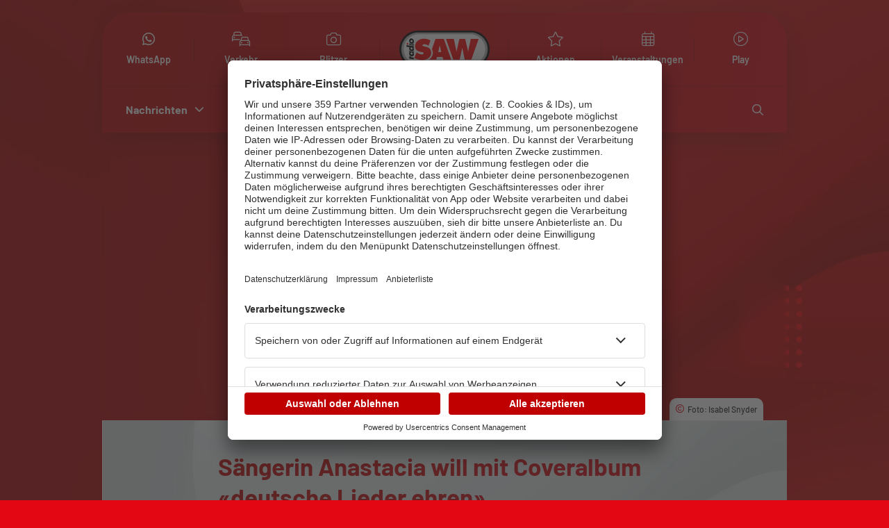

--- FILE ---
content_type: text/html;charset=utf-8
request_url: https://www.radiosaw.de/saengerin-anastacia-will-mit-coveralbum-deutsche-lieder-ehren
body_size: 86599
content:
<!DOCTYPE html>
<html  lang="de">
<head><meta charset="utf-8">
<meta name="viewport" content="width=device-width, initial-scale=1">
<title>Sängerin Anastacia will mit Coveralbum «deutsche Lieder ehren» | radio SAW</title>
<link rel="preconnect" href="https://app.usercentrics.eu">
<link rel="preconnect" href="https://api.usercentrics.eu">
<link rel="preconnect" href="https://privacy-proxy.usercentrics.eu">
<meta name="msapplication-TileColor" content="#ffffff">
<meta name="msapplication-TileImage" content="/ms-icon-144x144.png">
<meta name="theme-color" content="#ffffff">
<link rel="preload" href="https://privacy-proxy.usercentrics.eu/latest/uc-block.bundle.js" as="script">
<link rel="preload" href="https://app.usercentrics.eu/browser-ui/latest/loader.js" as="script">
<link rel="apple-touch-icon" sizes="57x57" href="/apple-icon-57x57.png">
<link rel="apple-touch-icon" sizes="60x60" href="/apple-icon-60x60.png">
<link rel="apple-touch-icon" sizes="72x72" href="/apple-icon-72x72.png">
<link rel="apple-touch-icon" sizes="76x76" href="/apple-icon-76x76.png">
<link rel="apple-touch-icon" sizes="114x114" href="/apple-icon-114x114.png">
<link rel="apple-touch-icon" sizes="120x120" href="/apple-icon-120x120.png">
<link rel="apple-touch-icon" sizes="144x144" href="/apple-icon-144x144.png">
<link rel="apple-touch-icon" sizes="152x152" href="/apple-icon-152x152.png">
<link rel="apple-touch-icon" sizes="180x180" href="/apple-icon-180x180.png">
<link rel="icon" type="image/png" sizes="192x192" href="/android-icon-192x192.png">
<link rel="icon" type="image/png" sizes="96x96" href="/android-icon-96x96.png">
<link rel="manifest" href="/manifest.json">
<script>var global = window</script>
<script type="text/javascript" src="https://privacy-proxy.usercentrics.eu/latest/uc-block.bundle.js"></script>
<script id="usercentrics-cmp" src="https://app.usercentrics.eu/browser-ui/latest/loader.js" data-settings-id="u_931YEY" data-tcf-enabled="true"></script>
<script type="text/plain" src="https://www.googletagmanager.com/gtag/js?id=G-Z4ZMCZQ16X" async data-usercentrics="Google Analytics 4"></script>
<script>
          window.dataLayer = window.dataLayer || [];
          function gtag() {
            dataLayer.push(arguments);
          }
          gtag("consent", "default", {
            ad_user_data: "denied",
            ad_personalization: "denied",
            ad_storage: "denied",
            analytics_storage: "denied",
            wait_for_update: 2000
          });
          gtag("set", "ads_data_redaction", true);
          </script>
<script data-usercentrics="Google Tag Manager">
          (function(w,d,s,l,i){w[l]=w[l]||[];w[l].push({'gtm.start':
          new Date().getTime(),event:'gtm.js'});var f=d.getElementsByTagName(s)[0],
          j=d.createElement(s),dl=l!='dataLayer'?'&l='+l:'';j.async=true;j.src=
          'https://www.googletagmanager.com/gtm.js?id='+i+dl;f.parentNode.insertBefore(j,f);
          })(window,document,'script','dataLayer','GTM-T5ZWXNF');
          </script>
<script>
          window.ADNPM = window.ADNPM || {};
          ADNPM.cmd = ADNPM.cmd || [];
          </script>
<script src="https://cdn.netpoint-media.de/1254371.js" async></script>
<link rel="canonical" href="https://www.radiosaw.de/saengerin-anastacia-will-mit-coveralbum-deutsche-lieder-ehren">
<meta name="title" content="Sängerin Anastacia will mit Coveralbum «deutsche Lieder ehren» | radio SAW">
<meta name="description" content="«Our Songs» erscheint am Freitag">
<meta property="og:site_name" content="radio SAW">
<meta property="og:type" content="Article">
<meta property="og:url" content="https://www.radiosaw.de/saengerin-anastacia-will-mit-coveralbum-deutsche-lieder-ehren">
<meta property="og:title" content="Sängerin Anastacia will mit Coveralbum «deutsche Lieder ehren»">
<meta property="og:description" content="«Our Songs» erscheint am Freitag">
<meta property="og:image" content="https://backend.radiosaw.de/sites/default/files/210465-13419i1123.jpg">
<meta property="og:image:url" content="https://backend.radiosaw.de/sites/default/files/210465-13419i1123.jpg">
<meta property="og:updated_time" content="2023-09-19T12:22:28+02:00">
<meta property="article:published_time" content="2023-09-19T12:22:28+02:00">
<meta property="article:modified_time" content="2023-09-19T12:22:28+02:00">
<meta property="fb:admins" content="100000109054280">
<meta property="fb:app_id" content="179473365414268">
<meta name="twitter:site" content="@radioSAW">
<meta name="twitter:creator:id" content="12068172">
<meta name="twitter:image" content="https://backend.radiosaw.de/sites/default/files/210465-13419i1123.jpg">
<style>.swiper-pagination{position:absolute;text-align:center;transform:translateZ(0);transition:opacity .3s;z-index:10}.swiper-pagination.swiper-pagination-hidden{opacity:0}.swiper-pagination-disabled>.swiper-pagination,.swiper-pagination.swiper-pagination-disabled{display:none!important}.swiper-horizontal>.swiper-pagination-bullets,.swiper-pagination-bullets.swiper-pagination-horizontal,.swiper-pagination-custom,.swiper-pagination-fraction{bottom:var(--swiper-pagination-bottom,8px);left:0;top:var(--swiper-pagination-top,auto);width:100%}.swiper-pagination-bullets-dynamic{font-size:0;overflow:hidden}.swiper-pagination-bullets-dynamic .swiper-pagination-bullet{position:relative;transform:scale(.33)}.swiper-pagination-bullets-dynamic .swiper-pagination-bullet-active,.swiper-pagination-bullets-dynamic .swiper-pagination-bullet-active-main{transform:scale(1)}.swiper-pagination-bullets-dynamic .swiper-pagination-bullet-active-prev{transform:scale(.66)}.swiper-pagination-bullets-dynamic .swiper-pagination-bullet-active-prev-prev{transform:scale(.33)}.swiper-pagination-bullets-dynamic .swiper-pagination-bullet-active-next{transform:scale(.66)}.swiper-pagination-bullets-dynamic .swiper-pagination-bullet-active-next-next{transform:scale(.33)}.swiper-pagination-bullet{background:var(--swiper-pagination-bullet-inactive-color,#000);border-radius:var(--swiper-pagination-bullet-border-radius,50%);display:inline-block;height:var(--swiper-pagination-bullet-height,var(--swiper-pagination-bullet-size,8px));opacity:var(--swiper-pagination-bullet-inactive-opacity,.2);width:var(--swiper-pagination-bullet-width,var(--swiper-pagination-bullet-size,8px))}button.swiper-pagination-bullet{-webkit-appearance:none;-moz-appearance:none;appearance:none;border:none;box-shadow:none;margin:0;padding:0}.swiper-pagination-clickable .swiper-pagination-bullet{cursor:pointer}.swiper-pagination-bullet:only-child{display:none!important}.swiper-pagination-bullet-active{background:var(--swiper-pagination-color,var(--swiper-theme-color));opacity:var(--swiper-pagination-bullet-opacity,1)}.swiper-pagination-vertical.swiper-pagination-bullets,.swiper-vertical>.swiper-pagination-bullets{left:var(--swiper-pagination-left,auto);right:var(--swiper-pagination-right,8px);top:50%;transform:translate3d(0,-50%,0)}.swiper-pagination-vertical.swiper-pagination-bullets .swiper-pagination-bullet,.swiper-vertical>.swiper-pagination-bullets .swiper-pagination-bullet{display:block;margin:var(--swiper-pagination-bullet-vertical-gap,6px) 0}.swiper-pagination-vertical.swiper-pagination-bullets.swiper-pagination-bullets-dynamic,.swiper-vertical>.swiper-pagination-bullets.swiper-pagination-bullets-dynamic{top:50%;transform:translateY(-50%);width:8px}.swiper-pagination-vertical.swiper-pagination-bullets.swiper-pagination-bullets-dynamic .swiper-pagination-bullet,.swiper-vertical>.swiper-pagination-bullets.swiper-pagination-bullets-dynamic .swiper-pagination-bullet{display:inline-block;transition:transform .2s,top .2s}.swiper-horizontal>.swiper-pagination-bullets .swiper-pagination-bullet,.swiper-pagination-horizontal.swiper-pagination-bullets .swiper-pagination-bullet{margin:0 var(--swiper-pagination-bullet-horizontal-gap,4px)}.swiper-horizontal>.swiper-pagination-bullets.swiper-pagination-bullets-dynamic,.swiper-pagination-horizontal.swiper-pagination-bullets.swiper-pagination-bullets-dynamic{left:50%;transform:translateX(-50%);white-space:nowrap}.swiper-horizontal>.swiper-pagination-bullets.swiper-pagination-bullets-dynamic .swiper-pagination-bullet,.swiper-pagination-horizontal.swiper-pagination-bullets.swiper-pagination-bullets-dynamic .swiper-pagination-bullet{transition:transform .2s,left .2s}.swiper-horizontal.swiper-rtl>.swiper-pagination-bullets-dynamic .swiper-pagination-bullet{transition:transform .2s,right .2s}.swiper-pagination-fraction{color:var(--swiper-pagination-fraction-color,inherit)}.swiper-pagination-progressbar{background:var(--swiper-pagination-progressbar-bg-color,rgba(0,0,0,.25));position:absolute}.swiper-pagination-progressbar .swiper-pagination-progressbar-fill{background:var(--swiper-pagination-color,var(--swiper-theme-color));height:100%;left:0;position:absolute;top:0;transform:scale(0);transform-origin:left top;width:100%}.swiper-rtl .swiper-pagination-progressbar .swiper-pagination-progressbar-fill{transform-origin:right top}.swiper-horizontal>.swiper-pagination-progressbar,.swiper-pagination-progressbar.swiper-pagination-horizontal,.swiper-pagination-progressbar.swiper-pagination-vertical.swiper-pagination-progressbar-opposite,.swiper-vertical>.swiper-pagination-progressbar.swiper-pagination-progressbar-opposite{height:var(--swiper-pagination-progressbar-size,4px);left:0;top:0;width:100%}.swiper-horizontal>.swiper-pagination-progressbar.swiper-pagination-progressbar-opposite,.swiper-pagination-progressbar.swiper-pagination-horizontal.swiper-pagination-progressbar-opposite,.swiper-pagination-progressbar.swiper-pagination-vertical,.swiper-vertical>.swiper-pagination-progressbar{height:100%;left:0;top:0;width:var(--swiper-pagination-progressbar-size,4px)}.swiper-pagination-lock{display:none}</style>
<style>/*!
 * Font Awesome Pro 6.4.2 by @fontawesome - https://fontawesome.com
 * License - https://fontawesome.com/license (Commercial License)
 * Copyright 2023 Fonticons, Inc.
 */.fa{font-family:var(--fa-style-family,"Font Awesome 6 Pro");font-weight:var(--fa-style,900)}.fa,.fa-brands,.fa-classic,.fa-duotone,.fa-light,.fa-regular,.fa-sharp,.fa-sharp-solid,.fa-solid,.fa-thin,.fab,.fad,.fal,.far,.fas,.fasl,.fasr,.fass,.fat{-moz-osx-font-smoothing:grayscale;-webkit-font-smoothing:antialiased;display:var(--fa-display,inline-block);font-style:normal;font-variant:normal;line-height:1;text-rendering:auto}.fa-classic,.fa-light,.fa-regular,.fa-solid,.fa-thin,.fal,.far,.fas,.fat{font-family:Font Awesome\ 6 Pro}.fa-brands,.fab{font-family:Font Awesome\ 6 Brands}.fa-classic.fa-duotone,.fa-duotone,.fad{font-family:Font Awesome\ 6 Duotone}.fa-sharp,.fasl,.fasr,.fass{font-family:Font Awesome\ 6 Sharp}.fa-sharp,.fass{font-weight:900}.fa-1x{font-size:1em}.fa-2x{font-size:2em}.fa-3x{font-size:3em}.fa-4x{font-size:4em}.fa-5x{font-size:5em}.fa-6x{font-size:6em}.fa-7x{font-size:7em}.fa-8x{font-size:8em}.fa-9x{font-size:9em}.fa-10x{font-size:10em}.fa-2xs{font-size:.625em;line-height:.1em;vertical-align:.225em}.fa-xs{font-size:.75em;line-height:.0833333337em;vertical-align:.125em}.fa-sm{font-size:.875em;line-height:.0714285718em;vertical-align:.0535714295em}.fa-lg{font-size:1.25em;line-height:.05em;vertical-align:-.075em}.fa-xl{font-size:1.5em;line-height:.0416666682em;vertical-align:-.125em}.fa-2xl{font-size:2em;line-height:.03125em;vertical-align:-.1875em}.fa-fw{text-align:center;width:1.25em}.fa-ul{list-style-type:none;margin-left:var(--fa-li-margin,2.5em);padding-left:0}.fa-ul>li{position:relative}.fa-li{left:calc(var(--fa-li-width, 2em)*-1);line-height:inherit;position:absolute;text-align:center;width:var(--fa-li-width,2em)}.fa-border{border-color:var(--fa-border-color,#eee);border-radius:var(--fa-border-radius,.1em);border-style:var(--fa-border-style,solid);border-width:var(--fa-border-width,.08em);padding:var(--fa-border-padding,.2em .25em .15em)}.fa-pull-left{float:left;margin-right:var(--fa-pull-margin,.3em)}.fa-pull-right{float:right;margin-left:var(--fa-pull-margin,.3em)}.fa-beat{animation-delay:var(--fa-animation-delay,0s);animation-direction:var(--fa-animation-direction,normal);animation-duration:var(--fa-animation-duration,1s);animation-iteration-count:var(--fa-animation-iteration-count,infinite);animation-name:fa-beat;animation-timing-function:var(--fa-animation-timing,ease-in-out)}.fa-bounce{animation-delay:var(--fa-animation-delay,0s);animation-direction:var(--fa-animation-direction,normal);animation-duration:var(--fa-animation-duration,1s);animation-iteration-count:var(--fa-animation-iteration-count,infinite);animation-name:fa-bounce;animation-timing-function:var(--fa-animation-timing,cubic-bezier(.28,.84,.42,1))}.fa-fade{animation-iteration-count:var(--fa-animation-iteration-count,infinite);animation-name:fa-fade;animation-timing-function:var(--fa-animation-timing,cubic-bezier(.4,0,.6,1))}.fa-beat-fade,.fa-fade{animation-delay:var(--fa-animation-delay,0s);animation-direction:var(--fa-animation-direction,normal);animation-duration:var(--fa-animation-duration,1s)}.fa-beat-fade{animation-iteration-count:var(--fa-animation-iteration-count,infinite);animation-name:fa-beat-fade;animation-timing-function:var(--fa-animation-timing,cubic-bezier(.4,0,.6,1))}.fa-flip{animation-delay:var(--fa-animation-delay,0s);animation-direction:var(--fa-animation-direction,normal);animation-duration:var(--fa-animation-duration,1s);animation-iteration-count:var(--fa-animation-iteration-count,infinite);animation-name:fa-flip;animation-timing-function:var(--fa-animation-timing,ease-in-out)}.fa-shake{animation-duration:var(--fa-animation-duration,1s);animation-iteration-count:var(--fa-animation-iteration-count,infinite);animation-name:fa-shake;animation-timing-function:var(--fa-animation-timing,linear)}.fa-shake,.fa-spin{animation-delay:var(--fa-animation-delay,0s);animation-direction:var(--fa-animation-direction,normal)}.fa-spin{animation-duration:var(--fa-animation-duration,2s);animation-iteration-count:var(--fa-animation-iteration-count,infinite);animation-name:fa-spin;animation-timing-function:var(--fa-animation-timing,linear)}.fa-spin-reverse{--fa-animation-direction:reverse}.fa-pulse,.fa-spin-pulse{animation-direction:var(--fa-animation-direction,normal);animation-duration:var(--fa-animation-duration,1s);animation-iteration-count:var(--fa-animation-iteration-count,infinite);animation-name:fa-spin;animation-timing-function:var(--fa-animation-timing,steps(8))}@media (prefers-reduced-motion:reduce){.fa-beat,.fa-beat-fade,.fa-bounce,.fa-fade,.fa-flip,.fa-pulse,.fa-shake,.fa-spin,.fa-spin-pulse{animation-delay:-1ms;animation-duration:1ms;animation-iteration-count:1;transition-delay:0s;transition-duration:0s}}@keyframes fa-beat{0%,90%{transform:scale(1)}45%{transform:scale(var(--fa-beat-scale,1.25))}}@keyframes fa-bounce{0%{transform:scale(1) translateY(0)}10%{transform:scale(var(--fa-bounce-start-scale-x,1.1),var(--fa-bounce-start-scale-y,.9)) translateY(0)}30%{transform:scale(var(--fa-bounce-jump-scale-x,.9),var(--fa-bounce-jump-scale-y,1.1)) translateY(var(--fa-bounce-height,-.5em))}50%{transform:scale(var(--fa-bounce-land-scale-x,1.05),var(--fa-bounce-land-scale-y,.95)) translateY(0)}57%{transform:scale(1) translateY(var(--fa-bounce-rebound,-.125em))}64%{transform:scale(1) translateY(0)}to{transform:scale(1) translateY(0)}}@keyframes fa-fade{50%{opacity:var(--fa-fade-opacity,.4)}}@keyframes fa-beat-fade{0%,to{opacity:var(--fa-beat-fade-opacity,.4);transform:scale(1)}50%{opacity:1;transform:scale(var(--fa-beat-fade-scale,1.125))}}@keyframes fa-flip{50%{transform:rotate3d(var(--fa-flip-x,0),var(--fa-flip-y,1),var(--fa-flip-z,0),var(--fa-flip-angle,-180deg))}}@keyframes fa-shake{0%{transform:rotate(-15deg)}4%{transform:rotate(15deg)}24%,8%{transform:rotate(-18deg)}12%,28%{transform:rotate(18deg)}16%{transform:rotate(-22deg)}20%{transform:rotate(22deg)}32%{transform:rotate(-12deg)}36%{transform:rotate(12deg)}40%,to{transform:rotate(0deg)}}@keyframes fa-spin{0%{transform:rotate(0deg)}to{transform:rotate(1turn)}}.fa-rotate-90{transform:rotate(90deg)}.fa-rotate-180{transform:rotate(180deg)}.fa-rotate-270{transform:rotate(270deg)}.fa-flip-horizontal{transform:scaleX(-1)}.fa-flip-vertical{transform:scaleY(-1)}.fa-flip-both,.fa-flip-horizontal.fa-flip-vertical{transform:scale(-1)}.fa-rotate-by{transform:rotate(var(--fa-rotate-angle,none))}.fa-stack{display:inline-block;height:2em;line-height:2em;position:relative;vertical-align:middle;width:2.5em}.fa-stack-1x,.fa-stack-2x{left:0;position:absolute;text-align:center;width:100%;z-index:var(--fa-stack-z-index,auto)}.fa-stack-1x{line-height:inherit}.fa-stack-2x{font-size:2em}.fa-inverse{color:var(--fa-inverse,#fff)}.fa-0:before{content:"\30 "}.fa-1:before{content:"\31 "}.fa-2:before{content:"\32 "}.fa-3:before{content:"\33 "}.fa-4:before{content:"\34 "}.fa-5:before{content:"\35 "}.fa-6:before{content:"\36 "}.fa-7:before{content:"\37 "}.fa-8:before{content:"\38 "}.fa-9:before{content:"\39 "}.fa-fill-drip:before{content:"\f576"}.fa-arrows-to-circle:before{content:"\e4bd"}.fa-chevron-circle-right:before,.fa-circle-chevron-right:before{content:"\f138"}.fa-wagon-covered:before{content:"\f8ee"}.fa-line-height:before{content:"\f871"}.fa-bagel:before{content:"\e3d7"}.fa-transporter-7:before{content:"\e2a8"}.fa-at:before{content:"\@"}.fa-rectangles-mixed:before{content:"\e323"}.fa-phone-arrow-up-right:before,.fa-phone-arrow-up:before,.fa-phone-outgoing:before{content:"\e224"}.fa-trash-alt:before,.fa-trash-can:before{content:"\f2ed"}.fa-circle-l:before{content:"\e114"}.fa-head-side-goggles:before,.fa-head-vr:before{content:"\f6ea"}.fa-text-height:before{content:"\f034"}.fa-user-times:before,.fa-user-xmark:before{content:"\f235"}.fa-face-hand-yawn:before{content:"\e379"}.fa-gauge-simple-min:before,.fa-tachometer-slowest:before{content:"\f62d"}.fa-stethoscope:before{content:"\f0f1"}.fa-coffin:before{content:"\f6c6"}.fa-comment-alt:before,.fa-message:before{content:"\f27a"}.fa-bowl-salad:before,.fa-salad:before{content:"\f81e"}.fa-info:before{content:"\f129"}.fa-robot-astromech:before{content:"\e2d2"}.fa-ring-diamond:before{content:"\e5ab"}.fa-fondue-pot:before{content:"\e40d"}.fa-theta:before{content:"\f69e"}.fa-face-hand-peeking:before{content:"\e481"}.fa-square-user:before{content:"\e283"}.fa-compress-alt:before,.fa-down-left-and-up-right-to-center:before{content:"\f422"}.fa-explosion:before{content:"\e4e9"}.fa-file-alt:before,.fa-file-lines:before,.fa-file-text:before{content:"\f15c"}.fa-wave-square:before{content:"\f83e"}.fa-ring:before{content:"\f70b"}.fa-building-un:before{content:"\e4d9"}.fa-dice-three:before{content:"\f527"}.fa-tire-pressure-warning:before{content:"\f633"}.fa-wifi-2:before,.fa-wifi-fair:before{content:"\f6ab"}.fa-calendar-alt:before,.fa-calendar-days:before{content:"\f073"}.fa-mp3-player:before{content:"\f8ce"}.fa-anchor-circle-check:before{content:"\e4aa"}.fa-tally-4:before{content:"\e297"}.fa-rectangle-history:before{content:"\e4a2"}.fa-building-circle-arrow-right:before{content:"\e4d1"}.fa-volleyball-ball:before,.fa-volleyball:before{content:"\f45f"}.fa-sun-haze:before{content:"\f765"}.fa-text-size:before{content:"\f894"}.fa-ufo:before{content:"\e047"}.fa-fork:before,.fa-utensil-fork:before{content:"\f2e3"}.fa-arrows-up-to-line:before{content:"\e4c2"}.fa-mobile-signal:before{content:"\e1ef"}.fa-barcode-scan:before{content:"\f465"}.fa-sort-desc:before,.fa-sort-down:before{content:"\f0dd"}.fa-folder-arrow-down:before,.fa-folder-download:before{content:"\e053"}.fa-circle-minus:before,.fa-minus-circle:before{content:"\f056"}.fa-face-icicles:before{content:"\e37c"}.fa-shovel:before{content:"\f713"}.fa-door-open:before{content:"\f52b"}.fa-films:before{content:"\e17a"}.fa-right-from-bracket:before,.fa-sign-out-alt:before{content:"\f2f5"}.fa-face-glasses:before{content:"\e377"}.fa-nfc:before{content:"\e1f7"}.fa-atom:before{content:"\f5d2"}.fa-soap:before{content:"\e06e"}.fa-heart-music-camera-bolt:before,.fa-icons:before{content:"\f86d"}.fa-microphone-alt-slash:before,.fa-microphone-lines-slash:before{content:"\f539"}.fa-closed-captioning-slash:before{content:"\e135"}.fa-calculator-alt:before,.fa-calculator-simple:before{content:"\f64c"}.fa-bridge-circle-check:before{content:"\e4c9"}.fa-sliders-up:before,.fa-sliders-v:before{content:"\f3f1"}.fa-location-minus:before,.fa-map-marker-minus:before{content:"\f609"}.fa-pump-medical:before{content:"\e06a"}.fa-fingerprint:before{content:"\f577"}.fa-ski-boot:before{content:"\e3cc"}.fa-rectangle-sd:before,.fa-standard-definition:before{content:"\e28a"}.fa-h1:before{content:"\f313"}.fa-hand-point-right:before{content:"\f0a4"}.fa-magnifying-glass-location:before,.fa-search-location:before{content:"\f689"}.fa-message-bot:before{content:"\e3b8"}.fa-forward-step:before,.fa-step-forward:before{content:"\f051"}.fa-face-smile-beam:before,.fa-smile-beam:before{content:"\f5b8"}.fa-light-ceiling:before{content:"\e016"}.fa-comment-alt-exclamation:before,.fa-message-exclamation:before{content:"\f4a5"}.fa-bowl-scoop:before,.fa-bowl-shaved-ice:before{content:"\e3de"}.fa-square-x:before{content:"\e286"}.fa-utility-pole-double:before{content:"\e2c4"}.fa-flag-checkered:before{content:"\f11e"}.fa-chevron-double-up:before,.fa-chevrons-up:before{content:"\f325"}.fa-football-ball:before,.fa-football:before{content:"\f44e"}.fa-user-vneck:before{content:"\e461"}.fa-school-circle-exclamation:before{content:"\e56c"}.fa-crop:before{content:"\f125"}.fa-angle-double-down:before,.fa-angles-down:before{content:"\f103"}.fa-users-rectangle:before{content:"\e594"}.fa-people-roof:before{content:"\e537"}.fa-arrow-square-right:before,.fa-square-arrow-right:before{content:"\f33b"}.fa-location-plus:before,.fa-map-marker-plus:before{content:"\f60a"}.fa-lightbulb-exclamation-on:before{content:"\e1ca"}.fa-people-line:before{content:"\e534"}.fa-beer-mug-empty:before,.fa-beer:before{content:"\f0fc"}.fa-crate-empty:before{content:"\e151"}.fa-diagram-predecessor:before{content:"\e477"}.fa-transporter:before{content:"\e042"}.fa-calendar-circle-user:before{content:"\e471"}.fa-arrow-up-long:before,.fa-long-arrow-up:before{content:"\f176"}.fa-person-carry-box:before,.fa-person-carry:before{content:"\f4cf"}.fa-burn:before,.fa-fire-flame-simple:before{content:"\f46a"}.fa-male:before,.fa-person:before{content:"\f183"}.fa-laptop:before{content:"\f109"}.fa-file-csv:before{content:"\f6dd"}.fa-menorah:before{content:"\f676"}.fa-union:before{content:"\f6a2"}.fa-chevron-double-left:before,.fa-chevrons-left:before{content:"\f323"}.fa-circle-heart:before,.fa-heart-circle:before{content:"\f4c7"}.fa-truck-plane:before{content:"\e58f"}.fa-record-vinyl:before{content:"\f8d9"}.fa-bring-forward:before{content:"\f856"}.fa-square-p:before{content:"\e279"}.fa-face-grin-stars:before,.fa-grin-stars:before{content:"\f587"}.fa-sigma:before{content:"\f68b"}.fa-camera-movie:before{content:"\f8a9"}.fa-bong:before{content:"\f55c"}.fa-clarinet:before{content:"\f8ad"}.fa-truck-flatbed:before{content:"\e2b6"}.fa-pastafarianism:before,.fa-spaghetti-monster-flying:before{content:"\f67b"}.fa-arrow-down-up-across-line:before{content:"\e4af"}.fa-leaf-heart:before{content:"\f4cb"}.fa-house-building:before{content:"\e1b1"}.fa-cheese-swiss:before{content:"\f7f0"}.fa-spoon:before,.fa-utensil-spoon:before{content:"\f2e5"}.fa-jar-wheat:before{content:"\e517"}.fa-envelopes-bulk:before,.fa-mail-bulk:before{content:"\f674"}.fa-file-circle-exclamation:before{content:"\e4eb"}.fa-bow-arrow:before{content:"\f6b9"}.fa-cart-xmark:before{content:"\e0dd"}.fa-hexagon-xmark:before,.fa-times-hexagon:before,.fa-xmark-hexagon:before{content:"\f2ee"}.fa-circle-h:before,.fa-hospital-symbol:before{content:"\f47e"}.fa-merge:before{content:"\e526"}.fa-pager:before{content:"\f815"}.fa-cart-minus:before{content:"\e0db"}.fa-address-book:before,.fa-contact-book:before{content:"\f2b9"}.fa-pan-frying:before{content:"\e42c"}.fa-grid-3:before,.fa-grid:before{content:"\e195"}.fa-football-helmet:before{content:"\f44f"}.fa-hand-love:before{content:"\e1a5"}.fa-trees:before{content:"\f724"}.fa-strikethrough:before{content:"\f0cc"}.fa-page:before{content:"\e428"}.fa-k:before{content:"K"}.fa-diagram-previous:before{content:"\e478"}.fa-gauge-min:before,.fa-tachometer-alt-slowest:before{content:"\f628"}.fa-folder-grid:before{content:"\e188"}.fa-eggplant:before{content:"\e16c"}.fa-ram:before{content:"\f70a"}.fa-landmark-flag:before{content:"\e51c"}.fa-lips:before{content:"\f600"}.fa-pencil-alt:before,.fa-pencil:before{content:"\f303"}.fa-backward:before{content:"\f04a"}.fa-caret-right:before{content:"\f0da"}.fa-comments:before{content:"\f086"}.fa-file-clipboard:before,.fa-paste:before{content:"\f0ea"}.fa-desktop-arrow-down:before{content:"\e155"}.fa-code-pull-request:before{content:"\e13c"}.fa-pumpkin:before{content:"\f707"}.fa-clipboard-list:before{content:"\f46d"}.fa-pen-field:before{content:"\e211"}.fa-blueberries:before{content:"\e2e8"}.fa-truck-loading:before,.fa-truck-ramp-box:before{content:"\f4de"}.fa-note:before{content:"\e1ff"}.fa-arrow-down-to-square:before{content:"\e096"}.fa-user-check:before{content:"\f4fc"}.fa-cloud-xmark:before{content:"\e35f"}.fa-vial-virus:before{content:"\e597"}.fa-book-alt:before,.fa-book-blank:before{content:"\f5d9"}.fa-golf-flag-hole:before{content:"\e3ac"}.fa-comment-alt-arrow-down:before,.fa-message-arrow-down:before{content:"\e1db"}.fa-face-unamused:before{content:"\e39f"}.fa-sheet-plastic:before{content:"\e571"}.fa-circle-9:before{content:"\e0f6"}.fa-blog:before{content:"\f781"}.fa-user-ninja:before{content:"\f504"}.fa-pencil-slash:before{content:"\e215"}.fa-bowling-pins:before{content:"\f437"}.fa-person-arrow-up-from-line:before{content:"\e539"}.fa-down-right:before{content:"\e16b"}.fa-scroll-torah:before,.fa-torah:before{content:"\f6a0"}.fa-webhook:before{content:"\e5d5"}.fa-blinds-open:before{content:"\f8fc"}.fa-fence:before{content:"\e303"}.fa-arrow-alt-up:before,.fa-up:before{content:"\f357"}.fa-broom-ball:before,.fa-quidditch-broom-ball:before,.fa-quidditch:before{content:"\f458"}.fa-drumstick:before{content:"\f6d6"}.fa-square-v:before{content:"\e284"}.fa-face-awesome:before,.fa-gave-dandy:before{content:"\e409"}.fa-dial-off:before{content:"\e162"}.fa-toggle-off:before{content:"\f204"}.fa-face-smile-horns:before{content:"\e391"}.fa-archive:before,.fa-box-archive:before{content:"\f187"}.fa-grapes:before{content:"\e306"}.fa-person-drowning:before{content:"\e545"}.fa-dial-max:before{content:"\e15e"}.fa-circle-m:before{content:"\e115"}.fa-calendar-image:before{content:"\e0d4"}.fa-caret-circle-down:before,.fa-circle-caret-down:before{content:"\f32d"}.fa-arrow-down-9-1:before,.fa-sort-numeric-desc:before,.fa-sort-numeric-down-alt:before{content:"\f886"}.fa-face-grin-tongue-squint:before,.fa-grin-tongue-squint:before{content:"\f58a"}.fa-shish-kebab:before{content:"\f821"}.fa-spray-can:before{content:"\f5bd"}.fa-alarm-snooze:before{content:"\f845"}.fa-scarecrow:before{content:"\f70d"}.fa-truck-monster:before{content:"\f63b"}.fa-gift-card:before{content:"\f663"}.fa-w:before{content:"W"}.fa-code-pull-request-draft:before{content:"\e3fa"}.fa-square-b:before{content:"\e264"}.fa-elephant:before{content:"\f6da"}.fa-earth-africa:before,.fa-globe-africa:before{content:"\f57c"}.fa-rainbow:before{content:"\f75b"}.fa-circle-notch:before{content:"\f1ce"}.fa-tablet-alt:before,.fa-tablet-screen-button:before{content:"\f3fa"}.fa-paw:before{content:"\f1b0"}.fa-message-question:before{content:"\e1e3"}.fa-cloud:before{content:"\f0c2"}.fa-trowel-bricks:before{content:"\e58a"}.fa-square-3:before{content:"\e258"}.fa-face-flushed:before,.fa-flushed:before{content:"\f579"}.fa-hospital-user:before{content:"\f80d"}.fa-microwave:before{content:"\e01b"}.fa-chf-sign:before{content:"\e602"}.fa-tent-arrow-left-right:before{content:"\e57f"}.fa-cart-circle-arrow-up:before{content:"\e3f0"}.fa-trash-clock:before{content:"\e2b0"}.fa-gavel:before,.fa-legal:before{content:"\f0e3"}.fa-sprinkler-ceiling:before{content:"\e44c"}.fa-browsers:before{content:"\e0cb"}.fa-trillium:before{content:"\e588"}.fa-music-slash:before{content:"\f8d1"}.fa-truck-ramp:before{content:"\f4e0"}.fa-binoculars:before{content:"\f1e5"}.fa-microphone-slash:before{content:"\f131"}.fa-box-tissue:before{content:"\e05b"}.fa-circle-c:before{content:"\e101"}.fa-star-christmas:before{content:"\f7d4"}.fa-chart-bullet:before{content:"\e0e1"}.fa-motorcycle:before{content:"\f21c"}.fa-tree-christmas:before{content:"\f7db"}.fa-tire-flat:before{content:"\f632"}.fa-sunglasses:before{content:"\f892"}.fa-badge:before{content:"\f335"}.fa-comment-alt-edit:before,.fa-message-edit:before,.fa-message-pen:before{content:"\f4a4"}.fa-bell-concierge:before,.fa-concierge-bell:before{content:"\f562"}.fa-pen-ruler:before,.fa-pencil-ruler:before{content:"\f5ae"}.fa-arrow-progress:before{content:"\e5df"}.fa-chess-rook-alt:before,.fa-chess-rook-piece:before{content:"\f448"}.fa-square-root:before{content:"\f697"}.fa-album-collection-circle-plus:before{content:"\e48e"}.fa-people-arrows-left-right:before,.fa-people-arrows:before{content:"\e068"}.fa-face-angry-horns:before{content:"\e368"}.fa-mars-and-venus-burst:before{content:"\e523"}.fa-tombstone:before{content:"\f720"}.fa-caret-square-right:before,.fa-square-caret-right:before{content:"\f152"}.fa-cut:before,.fa-scissors:before{content:"\f0c4"}.fa-list-music:before{content:"\f8c9"}.fa-sun-plant-wilt:before{content:"\e57a"}.fa-toilets-portable:before{content:"\e584"}.fa-hockey-puck:before{content:"\f453"}.fa-mustache:before{content:"\e5bc"}.fa-hyphen:before{content:"\-"}.fa-table:before{content:"\f0ce"}.fa-user-chef:before{content:"\e3d2"}.fa-comment-alt-image:before,.fa-message-image:before{content:"\e1e0"}.fa-users-medical:before{content:"\f830"}.fa-sensor-alert:before,.fa-sensor-triangle-exclamation:before{content:"\e029"}.fa-magnifying-glass-arrow-right:before{content:"\e521"}.fa-digital-tachograph:before,.fa-tachograph-digital:before{content:"\f566"}.fa-face-mask:before{content:"\e37f"}.fa-pickleball:before{content:"\e435"}.fa-star-sharp-half:before{content:"\e28c"}.fa-users-slash:before{content:"\e073"}.fa-clover:before{content:"\e139"}.fa-meat:before{content:"\f814"}.fa-mail-reply:before,.fa-reply:before{content:"\f3e5"}.fa-star-and-crescent:before{content:"\f699"}.fa-empty-set:before{content:"\f656"}.fa-house-fire:before{content:"\e50c"}.fa-minus-square:before,.fa-square-minus:before{content:"\f146"}.fa-helicopter:before{content:"\f533"}.fa-bird:before{content:"\e469"}.fa-compass:before{content:"\f14e"}.fa-caret-square-down:before,.fa-square-caret-down:before{content:"\f150"}.fa-heart-half-alt:before,.fa-heart-half-stroke:before{content:"\e1ac"}.fa-file-circle-question:before{content:"\e4ef"}.fa-laptop-code:before{content:"\f5fc"}.fa-joystick:before{content:"\f8c5"}.fa-grill-fire:before{content:"\e5a4"}.fa-rectangle-vertical-history:before{content:"\e237"}.fa-swatchbook:before{content:"\f5c3"}.fa-prescription-bottle:before{content:"\f485"}.fa-bars:before,.fa-navicon:before{content:"\f0c9"}.fa-keyboard-left:before{content:"\e1c3"}.fa-people-group:before{content:"\e533"}.fa-hourglass-3:before,.fa-hourglass-end:before{content:"\f253"}.fa-heart-broken:before,.fa-heart-crack:before{content:"\f7a9"}.fa-face-beam-hand-over-mouth:before{content:"\e47c"}.fa-droplet-percent:before,.fa-humidity:before{content:"\f750"}.fa-external-link-square-alt:before,.fa-square-up-right:before{content:"\f360"}.fa-face-kiss-beam:before,.fa-kiss-beam:before{content:"\f597"}.fa-corn:before{content:"\f6c7"}.fa-roller-coaster:before{content:"\e324"}.fa-photo-film-music:before{content:"\e228"}.fa-radar:before{content:"\e024"}.fa-sickle:before{content:"\f822"}.fa-film:before{content:"\f008"}.fa-coconut:before{content:"\e2f6"}.fa-ruler-horizontal:before{content:"\f547"}.fa-shield-cross:before{content:"\f712"}.fa-cassette-tape:before{content:"\f8ab"}.fa-square-terminal:before{content:"\e32a"}.fa-people-robbery:before{content:"\e536"}.fa-lightbulb:before{content:"\f0eb"}.fa-caret-left:before{content:"\f0d9"}.fa-comment-middle:before{content:"\e149"}.fa-trash-can-list:before{content:"\e2ab"}.fa-block:before{content:"\e46a"}.fa-circle-exclamation:before,.fa-exclamation-circle:before{content:"\f06a"}.fa-school-circle-xmark:before{content:"\e56d"}.fa-arrow-right-from-bracket:before,.fa-sign-out:before{content:"\f08b"}.fa-face-frown-slight:before{content:"\e376"}.fa-chevron-circle-down:before,.fa-circle-chevron-down:before{content:"\f13a"}.fa-sidebar-flip:before{content:"\e24f"}.fa-unlock-alt:before,.fa-unlock-keyhole:before{content:"\f13e"}.fa-temperature-list:before{content:"\e299"}.fa-cloud-showers-heavy:before{content:"\f740"}.fa-headphones-alt:before,.fa-headphones-simple:before{content:"\f58f"}.fa-sitemap:before{content:"\f0e8"}.fa-pipe-section:before{content:"\e438"}.fa-space-station-moon-alt:before,.fa-space-station-moon-construction:before{content:"\e034"}.fa-circle-dollar-to-slot:before,.fa-donate:before{content:"\f4b9"}.fa-memory:before{content:"\f538"}.fa-face-sleeping:before{content:"\e38d"}.fa-road-spikes:before{content:"\e568"}.fa-fire-burner:before{content:"\e4f1"}.fa-squirrel:before{content:"\f71a"}.fa-arrow-to-top:before,.fa-arrow-up-to-line:before{content:"\f341"}.fa-flag:before{content:"\f024"}.fa-face-cowboy-hat:before{content:"\e36e"}.fa-hanukiah:before{content:"\f6e6"}.fa-chart-scatter-3d:before{content:"\e0e8"}.fa-display-chart-up:before{content:"\e5e3"}.fa-square-code:before{content:"\e267"}.fa-feather:before{content:"\f52d"}.fa-volume-down:before,.fa-volume-low:before{content:"\f027"}.fa-times-to-slot:before,.fa-vote-nay:before,.fa-xmark-to-slot:before{content:"\f771"}.fa-box-alt:before,.fa-box-taped:before{content:"\f49a"}.fa-comment-slash:before{content:"\f4b3"}.fa-swords:before{content:"\f71d"}.fa-cloud-sun-rain:before{content:"\f743"}.fa-album:before{content:"\f89f"}.fa-circle-n:before{content:"\e118"}.fa-compress:before{content:"\f066"}.fa-wheat-alt:before,.fa-wheat-awn:before{content:"\e2cd"}.fa-ankh:before{content:"\f644"}.fa-hands-holding-child:before{content:"\e4fa"}.fa-asterisk:before{content:"\*"}.fa-key-skeleton-left-right:before{content:"\e3b4"}.fa-comment-lines:before{content:"\f4b0"}.fa-luchador-mask:before,.fa-luchador:before,.fa-mask-luchador:before{content:"\f455"}.fa-check-square:before,.fa-square-check:before{content:"\f14a"}.fa-shredder:before{content:"\f68a"}.fa-book-open-alt:before,.fa-book-open-cover:before{content:"\e0c0"}.fa-sandwich:before{content:"\f81f"}.fa-peseta-sign:before{content:"\e221"}.fa-parking-slash:before,.fa-square-parking-slash:before{content:"\f617"}.fa-train-tunnel:before{content:"\e454"}.fa-header:before,.fa-heading:before{content:"\f1dc"}.fa-ghost:before{content:"\f6e2"}.fa-face-anguished:before{content:"\e369"}.fa-hockey-sticks:before{content:"\f454"}.fa-abacus:before{content:"\f640"}.fa-film-alt:before,.fa-film-simple:before{content:"\f3a0"}.fa-list-squares:before,.fa-list:before{content:"\f03a"}.fa-tree-palm:before{content:"\f82b"}.fa-phone-square-alt:before,.fa-square-phone-flip:before{content:"\f87b"}.fa-cart-plus:before{content:"\f217"}.fa-gamepad:before{content:"\f11b"}.fa-border-center-v:before{content:"\f89d"}.fa-circle-dot:before,.fa-dot-circle:before{content:"\f192"}.fa-clipboard-medical:before{content:"\e133"}.fa-dizzy:before,.fa-face-dizzy:before{content:"\f567"}.fa-egg:before{content:"\f7fb"}.fa-arrow-alt-to-top:before,.fa-up-to-line:before{content:"\f34d"}.fa-house-medical-circle-xmark:before{content:"\e513"}.fa-watch-fitness:before{content:"\f63e"}.fa-clock-nine-thirty:before{content:"\e34d"}.fa-campground:before{content:"\f6bb"}.fa-folder-plus:before{content:"\f65e"}.fa-jug:before{content:"\f8c6"}.fa-futbol-ball:before,.fa-futbol:before,.fa-soccer-ball:before{content:"\f1e3"}.fa-snow-blowing:before{content:"\f761"}.fa-paint-brush:before,.fa-paintbrush:before{content:"\f1fc"}.fa-lock:before{content:"\f023"}.fa-arrow-down-from-line:before,.fa-arrow-from-top:before{content:"\f345"}.fa-gas-pump:before{content:"\f52f"}.fa-signal-alt-slash:before,.fa-signal-bars-slash:before{content:"\f694"}.fa-monkey:before{content:"\f6fb"}.fa-pro:before,.fa-rectangle-pro:before{content:"\e235"}.fa-house-night:before{content:"\e010"}.fa-hot-tub-person:before,.fa-hot-tub:before{content:"\f593"}.fa-globe-pointer:before{content:"\e60e"}.fa-blanket:before{content:"\f498"}.fa-map-location:before,.fa-map-marked:before{content:"\f59f"}.fa-house-flood-water:before{content:"\e50e"}.fa-comments-question-check:before{content:"\e14f"}.fa-tree:before{content:"\f1bb"}.fa-arrows-cross:before{content:"\e0a2"}.fa-backpack:before{content:"\f5d4"}.fa-square-small:before{content:"\e27e"}.fa-folder-arrow-up:before,.fa-folder-upload:before{content:"\e054"}.fa-bridge-lock:before{content:"\e4cc"}.fa-crosshairs-simple:before{content:"\e59f"}.fa-sack-dollar:before{content:"\f81d"}.fa-edit:before,.fa-pen-to-square:before{content:"\f044"}.fa-sliders-h-square:before,.fa-square-sliders:before{content:"\f3f0"}.fa-car-side:before{content:"\f5e4"}.fa-comment-middle-top-alt:before,.fa-message-middle-top:before{content:"\e1e2"}.fa-lightbulb-on:before{content:"\f672"}.fa-knife:before,.fa-utensil-knife:before{content:"\f2e4"}.fa-share-alt:before,.fa-share-nodes:before{content:"\f1e0"}.fa-display-chart-up-circle-dollar:before{content:"\e5e6"}.fa-wave-sine:before{content:"\f899"}.fa-heart-circle-minus:before{content:"\e4ff"}.fa-circle-w:before{content:"\e12c"}.fa-calendar-circle:before,.fa-circle-calendar:before{content:"\e102"}.fa-hourglass-2:before,.fa-hourglass-half:before{content:"\f252"}.fa-microscope:before{content:"\f610"}.fa-sunset:before{content:"\f767"}.fa-sink:before{content:"\e06d"}.fa-calendar-exclamation:before{content:"\f334"}.fa-truck-container-empty:before{content:"\e2b5"}.fa-hand-heart:before{content:"\f4bc"}.fa-bag-shopping:before,.fa-shopping-bag:before{content:"\f290"}.fa-arrow-down-z-a:before,.fa-sort-alpha-desc:before,.fa-sort-alpha-down-alt:before{content:"\f881"}.fa-mitten:before{content:"\f7b5"}.fa-reply-clock:before,.fa-reply-time:before{content:"\e239"}.fa-person-rays:before{content:"\e54d"}.fa-arrow-alt-right:before,.fa-right:before{content:"\f356"}.fa-circle-f:before{content:"\e10e"}.fa-users:before{content:"\f0c0"}.fa-face-pleading:before{content:"\e386"}.fa-eye-slash:before{content:"\f070"}.fa-flask-vial:before{content:"\e4f3"}.fa-police-box:before{content:"\e021"}.fa-cucumber:before{content:"\e401"}.fa-head-side-brain:before{content:"\f808"}.fa-hand-paper:before,.fa-hand:before{content:"\f256"}.fa-biking-mountain:before,.fa-person-biking-mountain:before{content:"\f84b"}.fa-utensils-slash:before{content:"\e464"}.fa-print-magnifying-glass:before,.fa-print-search:before{content:"\f81a"}.fa-folder-bookmark:before{content:"\e186"}.fa-om:before{content:"\f679"}.fa-pi:before{content:"\f67e"}.fa-flask-potion:before,.fa-flask-round-potion:before{content:"\f6e1"}.fa-face-shush:before{content:"\e38c"}.fa-worm:before{content:"\e599"}.fa-house-circle-xmark:before{content:"\e50b"}.fa-plug:before{content:"\f1e6"}.fa-calendar-circle-exclamation:before{content:"\e46e"}.fa-square-i:before{content:"\e272"}.fa-chevron-up:before{content:"\f077"}.fa-face-saluting:before{content:"\e484"}.fa-gauge-simple-low:before,.fa-tachometer-slow:before{content:"\f62c"}.fa-face-persevering:before{content:"\e385"}.fa-camera-circle:before,.fa-circle-camera:before{content:"\e103"}.fa-hand-spock:before{content:"\f259"}.fa-spider-web:before{content:"\f719"}.fa-circle-microphone:before,.fa-microphone-circle:before{content:"\e116"}.fa-book-arrow-up:before{content:"\e0ba"}.fa-popsicle:before{content:"\e43e"}.fa-command:before{content:"\e142"}.fa-blinds:before{content:"\f8fb"}.fa-stopwatch:before{content:"\f2f2"}.fa-saxophone:before{content:"\f8dc"}.fa-square-2:before{content:"\e257"}.fa-field-hockey-stick-ball:before,.fa-field-hockey:before{content:"\f44c"}.fa-arrow-up-square-triangle:before,.fa-sort-shapes-up-alt:before{content:"\f88b"}.fa-face-scream:before{content:"\e38b"}.fa-square-m:before{content:"\e276"}.fa-camera-web:before,.fa-webcam:before{content:"\f832"}.fa-comment-arrow-down:before{content:"\e143"}.fa-lightbulb-cfl:before{content:"\e5a6"}.fa-window-frame-open:before{content:"\e050"}.fa-face-kiss:before,.fa-kiss:before{content:"\f596"}.fa-bridge-circle-xmark:before{content:"\e4cb"}.fa-period:before{content:"\."}.fa-face-grin-tongue:before,.fa-grin-tongue:before{content:"\f589"}.fa-up-to-dotted-line:before{content:"\e457"}.fa-thought-bubble:before{content:"\e32e"}.fa-skeleton-ribs:before{content:"\e5cb"}.fa-raygun:before{content:"\e025"}.fa-flute:before{content:"\f8b9"}.fa-acorn:before{content:"\f6ae"}.fa-video-arrow-up-right:before{content:"\e2c9"}.fa-grate-droplet:before{content:"\e194"}.fa-seal-exclamation:before{content:"\e242"}.fa-chess-bishop:before{content:"\f43a"}.fa-message-sms:before{content:"\e1e5"}.fa-coffee-beans:before{content:"\e13f"}.fa-hat-witch:before{content:"\f6e7"}.fa-face-grin-wink:before,.fa-grin-wink:before{content:"\f58c"}.fa-clock-three-thirty:before{content:"\e357"}.fa-deaf:before,.fa-deafness:before,.fa-ear-deaf:before,.fa-hard-of-hearing:before{content:"\f2a4"}.fa-alarm-clock:before{content:"\f34e"}.fa-eclipse:before{content:"\f749"}.fa-face-relieved:before{content:"\e389"}.fa-road-circle-check:before{content:"\e564"}.fa-dice-five:before{content:"\f523"}.fa-minus-octagon:before,.fa-octagon-minus:before{content:"\f308"}.fa-rss-square:before,.fa-square-rss:before{content:"\f143"}.fa-face-zany:before{content:"\e3a4"}.fa-tricycle:before{content:"\e5c3"}.fa-land-mine-on:before{content:"\e51b"}.fa-square-arrow-up-left:before{content:"\e263"}.fa-i-cursor:before{content:"\f246"}.fa-chart-mixed-up-circle-dollar:before{content:"\e5d9"}.fa-salt-shaker:before{content:"\e446"}.fa-stamp:before{content:"\f5bf"}.fa-file-plus:before{content:"\f319"}.fa-draw-square:before{content:"\f5ef"}.fa-toilet-paper-reverse-slash:before,.fa-toilet-paper-under-slash:before{content:"\e2a1"}.fa-stairs:before{content:"\e289"}.fa-drone-alt:before,.fa-drone-front:before{content:"\f860"}.fa-glass-empty:before{content:"\e191"}.fa-dial-high:before{content:"\e15c"}.fa-user-construction:before,.fa-user-hard-hat:before,.fa-user-helmet-safety:before{content:"\f82c"}.fa-i:before{content:"I"}.fa-hryvnia-sign:before,.fa-hryvnia:before{content:"\f6f2"}.fa-arrow-down-left-and-arrow-up-right-to-center:before{content:"\e092"}.fa-pills:before{content:"\f484"}.fa-face-grin-wide:before,.fa-grin-alt:before{content:"\f581"}.fa-tooth:before{content:"\f5c9"}.fa-basketball-hoop:before{content:"\f435"}.fa-objects-align-bottom:before{content:"\e3bb"}.fa-v:before{content:"V"}.fa-sparkles:before{content:"\f890"}.fa-squid:before{content:"\e450"}.fa-leafy-green:before{content:"\e41d"}.fa-circle-arrow-up-right:before{content:"\e0fc"}.fa-calendars:before{content:"\e0d7"}.fa-bangladeshi-taka-sign:before{content:"\e2e6"}.fa-bicycle:before{content:"\f206"}.fa-hammer-war:before{content:"\f6e4"}.fa-circle-d:before{content:"\e104"}.fa-spider-black-widow:before{content:"\f718"}.fa-rod-asclepius:before,.fa-rod-snake:before,.fa-staff-aesculapius:before,.fa-staff-snake:before{content:"\e579"}.fa-pear:before{content:"\e20c"}.fa-head-side-cough-slash:before{content:"\e062"}.fa-triangle:before{content:"\f2ec"}.fa-apartment:before{content:"\e468"}.fa-ambulance:before,.fa-truck-medical:before{content:"\f0f9"}.fa-pepper:before{content:"\e432"}.fa-piano:before{content:"\f8d4"}.fa-gun-squirt:before{content:"\e19d"}.fa-wheat-awn-circle-exclamation:before{content:"\e598"}.fa-snowman:before{content:"\f7d0"}.fa-user-alien:before{content:"\e04a"}.fa-shield-check:before{content:"\f2f7"}.fa-mortar-pestle:before{content:"\f5a7"}.fa-road-barrier:before{content:"\e562"}.fa-chart-candlestick:before{content:"\e0e2"}.fa-briefcase-blank:before{content:"\e0c8"}.fa-school:before{content:"\f549"}.fa-igloo:before{content:"\f7ae"}.fa-bracket-round:before,.fa-parenthesis:before{content:"\("}.fa-joint:before{content:"\f595"}.fa-horse-saddle:before{content:"\f8c3"}.fa-mug-marshmallows:before{content:"\f7b7"}.fa-filters:before{content:"\e17e"}.fa-bell-on:before{content:"\f8fa"}.fa-angle-right:before{content:"\f105"}.fa-dial-med:before{content:"\e15f"}.fa-horse:before{content:"\f6f0"}.fa-q:before{content:"Q"}.fa-monitor-heart-rate:before,.fa-monitor-waveform:before{content:"\f611"}.fa-link-simple:before{content:"\e1cd"}.fa-whistle:before{content:"\f460"}.fa-g:before{content:"G"}.fa-fragile:before,.fa-wine-glass-crack:before{content:"\f4bb"}.fa-slot-machine:before{content:"\e3ce"}.fa-notes-medical:before{content:"\f481"}.fa-car-wash:before{content:"\f5e6"}.fa-escalator:before{content:"\e171"}.fa-comment-image:before{content:"\e148"}.fa-temperature-2:before,.fa-temperature-half:before,.fa-thermometer-2:before,.fa-thermometer-half:before{content:"\f2c9"}.fa-dong-sign:before{content:"\e169"}.fa-donut:before,.fa-doughnut:before{content:"\e406"}.fa-capsules:before{content:"\f46b"}.fa-poo-bolt:before,.fa-poo-storm:before{content:"\f75a"}.fa-tally-1:before{content:"\e294"}.fa-face-frown-open:before,.fa-frown-open:before{content:"\f57a"}.fa-square-dashed:before{content:"\e269"}.fa-square-j:before{content:"\e273"}.fa-hand-point-up:before{content:"\f0a6"}.fa-money-bill:before{content:"\f0d6"}.fa-arrow-up-big-small:before,.fa-sort-size-up:before{content:"\f88e"}.fa-barcode-read:before{content:"\f464"}.fa-baguette:before{content:"\e3d8"}.fa-bowl-soft-serve:before{content:"\e46b"}.fa-face-holding-back-tears:before{content:"\e482"}.fa-arrow-alt-square-up:before,.fa-square-up:before{content:"\f353"}.fa-subway-tunnel:before,.fa-train-subway-tunnel:before{content:"\e2a3"}.fa-exclamation-square:before,.fa-square-exclamation:before{content:"\f321"}.fa-semicolon:before{content:"\;"}.fa-bookmark:before{content:"\f02e"}.fa-fan-table:before{content:"\e004"}.fa-align-justify:before{content:"\f039"}.fa-battery-1:before,.fa-battery-low:before{content:"\e0b1"}.fa-credit-card-front:before{content:"\f38a"}.fa-brain-arrow-curved-right:before,.fa-mind-share:before{content:"\f677"}.fa-umbrella-beach:before{content:"\f5ca"}.fa-helmet-un:before{content:"\e503"}.fa-location-smile:before,.fa-map-marker-smile:before{content:"\f60d"}.fa-arrow-left-to-line:before,.fa-arrow-to-left:before{content:"\f33e"}.fa-bullseye:before{content:"\f140"}.fa-nigiri:before,.fa-sushi:before{content:"\e48a"}.fa-comment-alt-captions:before,.fa-message-captions:before{content:"\e1de"}.fa-trash-list:before{content:"\e2b1"}.fa-bacon:before{content:"\f7e5"}.fa-option:before{content:"\e318"}.fa-raccoon:before{content:"\e613"}.fa-hand-point-down:before{content:"\f0a7"}.fa-arrow-up-from-bracket:before{content:"\e09a"}.fa-head-side-gear:before{content:"\e611"}.fa-trash-plus:before{content:"\e2b2"}.fa-objects-align-top:before{content:"\e3c0"}.fa-folder-blank:before,.fa-folder:before{content:"\f07b"}.fa-face-anxious-sweat:before{content:"\e36a"}.fa-credit-card-blank:before{content:"\f389"}.fa-file-medical-alt:before,.fa-file-waveform:before{content:"\f478"}.fa-microchip-ai:before{content:"\e1ec"}.fa-mug:before{content:"\f874"}.fa-plane-up-slash:before{content:"\e22e"}.fa-radiation:before{content:"\f7b9"}.fa-pen-circle:before{content:"\e20e"}.fa-bag-seedling:before{content:"\e5f2"}.fa-chart-simple:before{content:"\e473"}.fa-crutches:before{content:"\f7f8"}.fa-circle-parking:before,.fa-parking-circle:before{content:"\f615"}.fa-mars-stroke:before{content:"\f229"}.fa-leaf-oak:before{content:"\f6f7"}.fa-square-bolt:before{content:"\e265"}.fa-vial:before{content:"\f492"}.fa-dashboard:before,.fa-gauge-med:before,.fa-gauge:before,.fa-tachometer-alt-average:before{content:"\f624"}.fa-magic-wand-sparkles:before,.fa-wand-magic-sparkles:before{content:"\e2ca"}.fa-lambda:before{content:"\f66e"}.fa-e:before{content:"E"}.fa-pizza:before{content:"\f817"}.fa-bowl-chopsticks-noodles:before{content:"\e2ea"}.fa-h3:before{content:"\f315"}.fa-pen-alt:before,.fa-pen-clip:before{content:"\f305"}.fa-bridge-circle-exclamation:before{content:"\e4ca"}.fa-badge-percent:before{content:"\f646"}.fa-user:before{content:"\f007"}.fa-sensor:before{content:"\e028"}.fa-comma:before{content:"\,"}.fa-school-circle-check:before{content:"\e56b"}.fa-toilet-paper-reverse:before,.fa-toilet-paper-under:before{content:"\e2a0"}.fa-light-emergency:before{content:"\e41f"}.fa-arrow-down-to-arc:before{content:"\e4ae"}.fa-dumpster:before{content:"\f793"}.fa-shuttle-van:before,.fa-van-shuttle:before{content:"\f5b6"}.fa-building-user:before{content:"\e4da"}.fa-light-switch:before{content:"\e017"}.fa-caret-square-left:before,.fa-square-caret-left:before{content:"\f191"}.fa-highlighter:before{content:"\f591"}.fa-heart-rate:before,.fa-wave-pulse:before{content:"\f5f8"}.fa-key:before{content:"\f084"}.fa-hat-santa:before{content:"\f7a7"}.fa-tamale:before{content:"\e451"}.fa-box-check:before{content:"\f467"}.fa-bullhorn:before{content:"\f0a1"}.fa-steak:before{content:"\f824"}.fa-location-crosshairs-slash:before,.fa-location-slash:before{content:"\f603"}.fa-person-dolly:before{content:"\f4d0"}.fa-globe:before{content:"\f0ac"}.fa-synagogue:before{content:"\f69b"}.fa-file-chart-column:before,.fa-file-chart-line:before{content:"\f659"}.fa-person-half-dress:before{content:"\e548"}.fa-folder-image:before{content:"\e18a"}.fa-calendar-edit:before,.fa-calendar-pen:before{content:"\f333"}.fa-road-bridge:before{content:"\e563"}.fa-face-smile-tear:before{content:"\e393"}.fa-comment-alt-plus:before,.fa-message-plus:before{content:"\f4a8"}.fa-location-arrow:before{content:"\f124"}.fa-c:before{content:"C"}.fa-tablet-button:before{content:"\f10a"}.fa-person-dress-fairy:before{content:"\e607"}.fa-rectangle-history-circle-user:before{content:"\e4a4"}.fa-building-lock:before{content:"\e4d6"}.fa-chart-line-up:before{content:"\e0e5"}.fa-mailbox:before{content:"\f813"}.fa-truck-bolt:before{content:"\e3d0"}.fa-pizza-slice:before{content:"\f818"}.fa-money-bill-wave:before{content:"\f53a"}.fa-area-chart:before,.fa-chart-area:before{content:"\f1fe"}.fa-house-flag:before{content:"\e50d"}.fa-circle-three-quarters-stroke:before{content:"\e5d4"}.fa-person-circle-minus:before{content:"\e540"}.fa-scalpel:before{content:"\f61d"}.fa-ban:before,.fa-cancel:before{content:"\f05e"}.fa-bell-exclamation:before{content:"\f848"}.fa-bookmark-circle:before,.fa-circle-bookmark:before{content:"\e100"}.fa-egg-fried:before{content:"\f7fc"}.fa-face-weary:before{content:"\e3a1"}.fa-uniform-martial-arts:before{content:"\e3d1"}.fa-camera-rotate:before{content:"\e0d8"}.fa-sun-dust:before{content:"\f764"}.fa-comment-text:before{content:"\e14d"}.fa-air-freshener:before,.fa-spray-can-sparkles:before{content:"\f5d0"}.fa-signal-alt-4:before,.fa-signal-alt:before,.fa-signal-bars-strong:before,.fa-signal-bars:before{content:"\f690"}.fa-diamond-exclamation:before{content:"\e405"}.fa-star:before{content:"\f005"}.fa-dial-min:before{content:"\e161"}.fa-repeat:before{content:"\f363"}.fa-cross:before{content:"\f654"}.fa-file-caret-down:before,.fa-page-caret-down:before{content:"\e429"}.fa-box:before{content:"\f466"}.fa-venus-mars:before{content:"\f228"}.fa-clock-seven-thirty:before{content:"\e351"}.fa-arrow-pointer:before,.fa-mouse-pointer:before{content:"\f245"}.fa-clock-four-thirty:before{content:"\e34b"}.fa-signal-alt-3:before,.fa-signal-bars-good:before{content:"\f693"}.fa-cactus:before{content:"\f8a7"}.fa-lightbulb-gear:before{content:"\e5fd"}.fa-expand-arrows-alt:before,.fa-maximize:before{content:"\f31e"}.fa-charging-station:before{content:"\f5e7"}.fa-shapes:before,.fa-triangle-circle-square:before{content:"\f61f"}.fa-plane-tail:before{content:"\e22c"}.fa-gauge-simple-max:before,.fa-tachometer-fastest:before{content:"\f62b"}.fa-circle-u:before{content:"\e127"}.fa-shield-slash:before{content:"\e24b"}.fa-phone-square-down:before,.fa-square-phone-hangup:before{content:"\e27a"}.fa-arrow-up-left:before{content:"\e09d"}.fa-transporter-1:before{content:"\e043"}.fa-peanuts:before{content:"\e431"}.fa-random:before,.fa-shuffle:before{content:"\f074"}.fa-person-running:before,.fa-running:before{content:"\f70c"}.fa-mobile-retro:before{content:"\e527"}.fa-grip-lines-vertical:before{content:"\f7a5"}.fa-bin-bottles-recycle:before{content:"\e5f6"}.fa-arrow-up-from-square:before{content:"\e09c"}.fa-file-dashed-line:before,.fa-page-break:before{content:"\f877"}.fa-bracket-curly-right:before{content:"\}"}.fa-spider:before{content:"\f717"}.fa-clock-three:before{content:"\e356"}.fa-hands-bound:before{content:"\e4f9"}.fa-scalpel-line-dashed:before,.fa-scalpel-path:before{content:"\f61e"}.fa-file-invoice-dollar:before{content:"\f571"}.fa-pipe-smoking:before{content:"\e3c4"}.fa-face-astonished:before{content:"\e36b"}.fa-window:before{content:"\f40e"}.fa-plane-circle-exclamation:before{content:"\e556"}.fa-ear:before{content:"\f5f0"}.fa-file-lock:before{content:"\e3a6"}.fa-diagram-venn:before{content:"\e15a"}.fa-x-ray:before{content:"\f497"}.fa-goal-net:before{content:"\e3ab"}.fa-coffin-cross:before{content:"\e051"}.fa-spell-check:before{content:"\f891"}.fa-location-xmark:before,.fa-map-marker-times:before,.fa-map-marker-xmark:before{content:"\f60e"}.fa-circle-quarter-stroke:before{content:"\e5d3"}.fa-lasso:before{content:"\f8c8"}.fa-slash:before{content:"\f715"}.fa-person-to-portal:before,.fa-portal-enter:before{content:"\e022"}.fa-calendar-star:before{content:"\f736"}.fa-computer-mouse:before,.fa-mouse:before{content:"\f8cc"}.fa-arrow-right-to-bracket:before,.fa-sign-in:before{content:"\f090"}.fa-pegasus:before{content:"\f703"}.fa-files-medical:before{content:"\f7fd"}.fa-nfc-lock:before{content:"\e1f8"}.fa-person-ski-lift:before,.fa-ski-lift:before{content:"\f7c8"}.fa-square-6:before{content:"\e25b"}.fa-shop-slash:before,.fa-store-alt-slash:before{content:"\e070"}.fa-wind-turbine:before{content:"\f89b"}.fa-sliders-simple:before{content:"\e253"}.fa-grid-round:before{content:"\e5da"}.fa-badge-sheriff:before{content:"\f8a2"}.fa-server:before{content:"\f233"}.fa-virus-covid-slash:before{content:"\e4a9"}.fa-intersection:before{content:"\f668"}.fa-shop-lock:before{content:"\e4a5"}.fa-family:before{content:"\e300"}.fa-hourglass-1:before,.fa-hourglass-start:before{content:"\f251"}.fa-user-hair-buns:before{content:"\e3d3"}.fa-blender-phone:before{content:"\f6b6"}.fa-hourglass-clock:before{content:"\e41b"}.fa-person-seat-reclined:before{content:"\e21f"}.fa-paper-plane-alt:before,.fa-paper-plane-top:before,.fa-send:before{content:"\e20a"}.fa-comment-alt-arrow-up:before,.fa-message-arrow-up:before{content:"\e1dc"}.fa-lightbulb-exclamation:before{content:"\f671"}.fa-layer-group-minus:before,.fa-layer-minus:before{content:"\f5fe"}.fa-chart-pie-simple-circle-currency:before{content:"\e604"}.fa-circle-e:before{content:"\e109"}.fa-building-wheat:before{content:"\e4db"}.fa-gauge-max:before,.fa-tachometer-alt-fastest:before{content:"\f626"}.fa-person-breastfeeding:before{content:"\e53a"}.fa-apostrophe:before{content:"'"}.fa-fire-hydrant:before{content:"\e17f"}.fa-right-to-bracket:before,.fa-sign-in-alt:before{content:"\f2f6"}.fa-video-plus:before{content:"\f4e1"}.fa-arrow-alt-square-right:before,.fa-square-right:before{content:"\f352"}.fa-comment-smile:before{content:"\f4b4"}.fa-venus:before{content:"\f221"}.fa-passport:before{content:"\f5ab"}.fa-inbox-arrow-down:before,.fa-inbox-in:before{content:"\f310"}.fa-heart-pulse:before,.fa-heartbeat:before{content:"\f21e"}.fa-circle-8:before{content:"\e0f5"}.fa-clouds-moon:before{content:"\f745"}.fa-clock-ten-thirty:before{content:"\e355"}.fa-people-carry-box:before,.fa-people-carry:before{content:"\f4ce"}.fa-folder-user:before{content:"\e18e"}.fa-trash-can-xmark:before{content:"\e2ae"}.fa-temperature-high:before{content:"\f769"}.fa-microchip:before{content:"\f2db"}.fa-left-long-to-line:before{content:"\e41e"}.fa-crown:before{content:"\f521"}.fa-weight-hanging:before{content:"\f5cd"}.fa-xmarks-lines:before{content:"\e59a"}.fa-file-prescription:before{content:"\f572"}.fa-calendar-range:before{content:"\e0d6"}.fa-flower-daffodil:before{content:"\f800"}.fa-hand-back-point-up:before{content:"\e1a2"}.fa-weight-scale:before,.fa-weight:before{content:"\f496"}.fa-arrow-up-to-arc:before{content:"\e617"}.fa-star-exclamation:before{content:"\f2f3"}.fa-books:before{content:"\f5db"}.fa-user-friends:before,.fa-user-group:before{content:"\f500"}.fa-arrow-up-a-z:before,.fa-sort-alpha-up:before{content:"\f15e"}.fa-layer-group-plus:before,.fa-layer-plus:before{content:"\f5ff"}.fa-play-pause:before{content:"\e22f"}.fa-block-question:before{content:"\e3dd"}.fa-snooze:before,.fa-zzz:before{content:"\f880"}.fa-scanner-image:before{content:"\f8f3"}.fa-tv-retro:before{content:"\f401"}.fa-square-t:before{content:"\e280"}.fa-barn-silo:before,.fa-farm:before{content:"\f864"}.fa-chess-knight:before{content:"\f441"}.fa-bars-sort:before{content:"\e0ae"}.fa-palette-boxes:before,.fa-pallet-alt:before,.fa-pallet-boxes:before{content:"\f483"}.fa-face-laugh-squint:before,.fa-laugh-squint:before{content:"\f59b"}.fa-code-simple:before{content:"\e13d"}.fa-bolt-slash:before{content:"\e0b8"}.fa-panel-fire:before{content:"\e42f"}.fa-binary-circle-check:before{content:"\e33c"}.fa-comment-minus:before{content:"\f4b1"}.fa-burrito:before{content:"\f7ed"}.fa-violin:before{content:"\f8ed"}.fa-objects-column:before{content:"\e3c1"}.fa-chevron-square-down:before,.fa-square-chevron-down:before{content:"\f329"}.fa-comment-plus:before{content:"\f4b2"}.fa-triangle-instrument:before,.fa-triangle-music:before{content:"\f8e2"}.fa-wheelchair:before{content:"\f193"}.fa-user-pilot-tie:before{content:"\e2c1"}.fa-piano-keyboard:before{content:"\f8d5"}.fa-bed-empty:before{content:"\f8f9"}.fa-arrow-circle-up:before,.fa-circle-arrow-up:before{content:"\f0aa"}.fa-toggle-on:before{content:"\f205"}.fa-rectangle-portrait:before,.fa-rectangle-vertical:before{content:"\f2fb"}.fa-person-walking:before,.fa-walking:before{content:"\f554"}.fa-l:before{content:"L"}.fa-signal-stream:before{content:"\f8dd"}.fa-down-to-bracket:before{content:"\e4e7"}.fa-circle-z:before{content:"\e130"}.fa-stars:before{content:"\f762"}.fa-fire:before{content:"\f06d"}.fa-bed-pulse:before,.fa-procedures:before{content:"\f487"}.fa-house-day:before{content:"\e00e"}.fa-shuttle-space:before,.fa-space-shuttle:before{content:"\f197"}.fa-shirt-long-sleeve:before{content:"\e3c7"}.fa-chart-pie-alt:before,.fa-chart-pie-simple:before{content:"\f64e"}.fa-face-laugh:before,.fa-laugh:before{content:"\f599"}.fa-folder-open:before{content:"\f07c"}.fa-album-collection-circle-user:before{content:"\e48f"}.fa-candy:before{content:"\e3e7"}.fa-bowl-hot:before,.fa-soup:before{content:"\f823"}.fa-flatbread:before{content:"\e40b"}.fa-heart-circle-plus:before{content:"\e500"}.fa-code-fork:before{content:"\e13b"}.fa-city:before{content:"\f64f"}.fa-signal-alt-1:before,.fa-signal-bars-weak:before{content:"\f691"}.fa-microphone-alt:before,.fa-microphone-lines:before{content:"\f3c9"}.fa-clock-twelve:before{content:"\e358"}.fa-pepper-hot:before{content:"\f816"}.fa-citrus-slice:before{content:"\e2f5"}.fa-sheep:before{content:"\f711"}.fa-unlock:before{content:"\f09c"}.fa-colon-sign:before{content:"\e140"}.fa-headset:before{content:"\f590"}.fa-badger-honey:before{content:"\f6b4"}.fa-h4:before{content:"\f86a"}.fa-store-slash:before{content:"\e071"}.fa-road-circle-xmark:before{content:"\e566"}.fa-signal-slash:before{content:"\f695"}.fa-user-minus:before{content:"\f503"}.fa-mars-stroke-up:before,.fa-mars-stroke-v:before{content:"\f22a"}.fa-champagne-glasses:before,.fa-glass-cheers:before{content:"\f79f"}.fa-taco:before{content:"\f826"}.fa-hexagon-plus:before,.fa-plus-hexagon:before{content:"\f300"}.fa-clipboard:before{content:"\f328"}.fa-house-circle-exclamation:before{content:"\e50a"}.fa-file-arrow-up:before,.fa-file-upload:before{content:"\f574"}.fa-wifi-3:before,.fa-wifi-strong:before,.fa-wifi:before{content:"\f1eb"}.fa-comments-alt:before,.fa-messages:before{content:"\f4b6"}.fa-bath:before,.fa-bathtub:before{content:"\f2cd"}.fa-umbrella-alt:before,.fa-umbrella-simple:before{content:"\e2bc"}.fa-rectangle-history-circle-plus:before{content:"\e4a3"}.fa-underline:before{content:"\f0cd"}.fa-prescription-bottle-pill:before{content:"\e5c0"}.fa-user-edit:before,.fa-user-pen:before{content:"\f4ff"}.fa-binary-slash:before{content:"\e33e"}.fa-square-o:before{content:"\e278"}.fa-signature:before{content:"\f5b7"}.fa-stroopwafel:before{content:"\f551"}.fa-bold:before{content:"\f032"}.fa-anchor-lock:before{content:"\e4ad"}.fa-building-ngo:before{content:"\e4d7"}.fa-transporter-3:before{content:"\e045"}.fa-engine-exclamation:before,.fa-engine-warning:before{content:"\f5f2"}.fa-circle-down-right:before{content:"\e108"}.fa-square-k:before{content:"\e274"}.fa-manat-sign:before{content:"\e1d5"}.fa-money-check-edit:before,.fa-money-check-pen:before{content:"\f872"}.fa-not-equal:before{content:"\f53e"}.fa-border-style:before,.fa-border-top-left:before{content:"\f853"}.fa-map-location-dot:before,.fa-map-marked-alt:before{content:"\f5a0"}.fa-tilde:before{content:"\~"}.fa-jedi:before{content:"\f669"}.fa-poll:before,.fa-square-poll-vertical:before{content:"\f681"}.fa-arrow-down-square-triangle:before,.fa-sort-shapes-down-alt:before{content:"\f889"}.fa-mug-hot:before{content:"\f7b6"}.fa-dog-leashed:before{content:"\f6d4"}.fa-battery-car:before,.fa-car-battery:before{content:"\f5df"}.fa-face-downcast-sweat:before{content:"\e371"}.fa-mailbox-flag-up:before{content:"\e5bb"}.fa-memo-circle-info:before{content:"\e49a"}.fa-gift:before{content:"\f06b"}.fa-dice-two:before{content:"\f528"}.fa-volume-medium:before,.fa-volume:before{content:"\f6a8"}.fa-transporter-5:before{content:"\e2a6"}.fa-gauge-circle-bolt:before{content:"\e496"}.fa-coin-front:before{content:"\e3fc"}.fa-file-slash:before{content:"\e3a7"}.fa-message-arrow-up-right:before{content:"\e1dd"}.fa-treasure-chest:before{content:"\f723"}.fa-chess-queen:before{content:"\f445"}.fa-paint-brush-alt:before,.fa-paint-brush-fine:before,.fa-paintbrush-alt:before,.fa-paintbrush-fine:before{content:"\f5a9"}.fa-glasses:before{content:"\f530"}.fa-hood-cloak:before{content:"\f6ef"}.fa-square-quote:before{content:"\e329"}.fa-up-left:before{content:"\e2bd"}.fa-bring-front:before{content:"\f857"}.fa-chess-board:before{content:"\f43c"}.fa-burger-cheese:before,.fa-cheeseburger:before{content:"\f7f1"}.fa-building-circle-check:before{content:"\e4d2"}.fa-repeat-1:before{content:"\f365"}.fa-arrow-down-to-line:before,.fa-arrow-to-bottom:before{content:"\f33d"}.fa-grid-5:before{content:"\e199"}.fa-swap-arrows:before{content:"\e60a"}.fa-right-long-to-line:before{content:"\e444"}.fa-person-chalkboard:before{content:"\e53d"}.fa-mars-stroke-h:before,.fa-mars-stroke-right:before{content:"\f22b"}.fa-hand-back-fist:before,.fa-hand-rock:before{content:"\f255"}.fa-grid-round-5:before{content:"\e5de"}.fa-tally-5:before,.fa-tally:before{content:"\f69c"}.fa-caret-square-up:before,.fa-square-caret-up:before{content:"\f151"}.fa-cloud-showers-water:before{content:"\e4e4"}.fa-bar-chart:before,.fa-chart-bar:before{content:"\f080"}.fa-hands-bubbles:before,.fa-hands-wash:before{content:"\e05e"}.fa-less-than-equal:before{content:"\f537"}.fa-train:before{content:"\f238"}.fa-up-from-dotted-line:before{content:"\e456"}.fa-eye-low-vision:before,.fa-low-vision:before{content:"\f2a8"}.fa-traffic-light-go:before{content:"\f638"}.fa-face-exhaling:before{content:"\e480"}.fa-sensor-fire:before{content:"\e02a"}.fa-user-unlock:before{content:"\e058"}.fa-hexagon-divide:before{content:"\e1ad"}.fa-00:before{content:"\e467"}.fa-crow:before{content:"\f520"}.fa-betamax:before,.fa-cassette-betamax:before{content:"\f8a4"}.fa-sailboat:before{content:"\e445"}.fa-window-restore:before{content:"\f2d2"}.fa-nfc-magnifying-glass:before{content:"\e1f9"}.fa-file-binary:before{content:"\e175"}.fa-circle-v:before{content:"\e12a"}.fa-plus-square:before,.fa-square-plus:before{content:"\f0fe"}.fa-bowl-scoops:before{content:"\e3df"}.fa-mistletoe:before{content:"\f7b4"}.fa-custard:before{content:"\e403"}.fa-lacrosse-stick:before{content:"\e3b5"}.fa-hockey-mask:before{content:"\f6ee"}.fa-sunrise:before{content:"\f766"}.fa-subtitles:before{content:"\e60f"}.fa-panel-ews:before{content:"\e42e"}.fa-torii-gate:before{content:"\f6a1"}.fa-cloud-exclamation:before{content:"\e491"}.fa-comment-alt-lines:before,.fa-message-lines:before{content:"\f4a6"}.fa-frog:before{content:"\f52e"}.fa-bucket:before{content:"\e4cf"}.fa-floppy-disk-pen:before{content:"\e182"}.fa-image:before{content:"\f03e"}.fa-window-frame:before{content:"\e04f"}.fa-microphone:before{content:"\f130"}.fa-cow:before{content:"\f6c8"}.fa-file-zip:before{content:"\e5ee"}.fa-square-ring:before{content:"\e44f"}.fa-arrow-alt-from-top:before,.fa-down-from-line:before{content:"\f349"}.fa-caret-up:before{content:"\f0d8"}.fa-shield-times:before,.fa-shield-xmark:before{content:"\e24c"}.fa-screwdriver:before{content:"\f54a"}.fa-circle-sort-down:before,.fa-sort-circle-down:before{content:"\e031"}.fa-folder-closed:before{content:"\e185"}.fa-house-tsunami:before{content:"\e515"}.fa-square-nfi:before{content:"\e576"}.fa-forklift:before{content:"\f47a"}.fa-arrow-up-from-ground-water:before{content:"\e4b5"}.fa-bracket-square-right:before{content:"\]"}.fa-glass-martini-alt:before,.fa-martini-glass:before{content:"\f57b"}.fa-rotate-back:before,.fa-rotate-backward:before,.fa-rotate-left:before,.fa-undo-alt:before{content:"\f2ea"}.fa-columns:before,.fa-table-columns:before{content:"\f0db"}.fa-square-a:before{content:"\e25f"}.fa-tick:before{content:"\e32f"}.fa-lemon:before{content:"\f094"}.fa-head-side-mask:before{content:"\e063"}.fa-handshake:before{content:"\f2b5"}.fa-gem:before{content:"\f3a5"}.fa-dolly-box:before,.fa-dolly:before{content:"\f472"}.fa-smoking:before{content:"\f48d"}.fa-compress-arrows-alt:before,.fa-minimize:before{content:"\f78c"}.fa-refrigerator:before{content:"\e026"}.fa-monument:before{content:"\f5a6"}.fa-octagon-xmark:before,.fa-times-octagon:before,.fa-xmark-octagon:before{content:"\f2f0"}.fa-align-slash:before{content:"\f846"}.fa-snowplow:before{content:"\f7d2"}.fa-angle-double-right:before,.fa-angles-right:before{content:"\f101"}.fa-truck-couch:before,.fa-truck-ramp-couch:before{content:"\f4dd"}.fa-cannabis:before{content:"\f55f"}.fa-circle-play:before,.fa-play-circle:before{content:"\f144"}.fa-arrow-up-right-and-arrow-down-left-from-center:before{content:"\e0a0"}.fa-tablets:before{content:"\f490"}.fa-360-degrees:before{content:"\e2dc"}.fa-ethernet:before{content:"\f796"}.fa-eur:before,.fa-euro-sign:before,.fa-euro:before{content:"\f153"}.fa-chair:before{content:"\f6c0"}.fa-check-circle:before,.fa-circle-check:before{content:"\f058"}.fa-square-dashed-circle-plus:before{content:"\e5c2"}.fa-money-simple-from-bracket:before{content:"\e313"}.fa-bat:before{content:"\f6b5"}.fa-circle-stop:before,.fa-stop-circle:before{content:"\f28d"}.fa-head-side-headphones:before{content:"\f8c2"}.fa-phone-rotary:before{content:"\f8d3"}.fa-compass-drafting:before,.fa-drafting-compass:before{content:"\f568"}.fa-plate-wheat:before{content:"\e55a"}.fa-calendar-circle-minus:before{content:"\e46f"}.fa-chopsticks:before{content:"\e3f7"}.fa-car-mechanic:before,.fa-car-wrench:before{content:"\f5e3"}.fa-icicles:before{content:"\f7ad"}.fa-person-shelter:before{content:"\e54f"}.fa-neuter:before{content:"\f22c"}.fa-id-badge:before{content:"\f2c1"}.fa-kazoo:before{content:"\f8c7"}.fa-marker:before{content:"\f5a1"}.fa-bin-bottles:before{content:"\e5f5"}.fa-face-laugh-beam:before,.fa-laugh-beam:before{content:"\f59a"}.fa-square-arrow-down-left:before{content:"\e261"}.fa-battery-bolt:before{content:"\f376"}.fa-tree-large:before{content:"\f7dd"}.fa-helicopter-symbol:before{content:"\e502"}.fa-aperture:before{content:"\e2df"}.fa-universal-access:before{content:"\f29a"}.fa-gear-complex:before{content:"\e5e9"}.fa-file-magnifying-glass:before,.fa-file-search:before{content:"\f865"}.fa-up-right:before{content:"\e2be"}.fa-chevron-circle-up:before,.fa-circle-chevron-up:before{content:"\f139"}.fa-user-police:before{content:"\e333"}.fa-lari-sign:before{content:"\e1c8"}.fa-volcano:before{content:"\f770"}.fa-teddy-bear:before{content:"\e3cf"}.fa-stocking:before{content:"\f7d5"}.fa-person-walking-dashed-line-arrow-right:before{content:"\e553"}.fa-image-slash:before{content:"\e1b7"}.fa-mask-snorkel:before{content:"\e3b7"}.fa-smoke:before{content:"\f760"}.fa-gbp:before,.fa-pound-sign:before,.fa-sterling-sign:before{content:"\f154"}.fa-battery-exclamation:before{content:"\e0b0"}.fa-viruses:before{content:"\e076"}.fa-square-person-confined:before{content:"\e577"}.fa-user-tie:before{content:"\f508"}.fa-arrow-down-long:before,.fa-long-arrow-down:before{content:"\f175"}.fa-tent-arrow-down-to-line:before{content:"\e57e"}.fa-certificate:before{content:"\f0a3"}.fa-crystal-ball:before{content:"\e362"}.fa-mail-reply-all:before,.fa-reply-all:before{content:"\f122"}.fa-suitcase:before{content:"\f0f2"}.fa-person-skating:before,.fa-skating:before{content:"\f7c5"}.fa-star-shooting:before{content:"\e036"}.fa-binary-lock:before{content:"\e33d"}.fa-filter-circle-dollar:before,.fa-funnel-dollar:before{content:"\f662"}.fa-camera-retro:before{content:"\f083"}.fa-arrow-circle-down:before,.fa-circle-arrow-down:before{content:"\f0ab"}.fa-comment-edit:before,.fa-comment-pen:before{content:"\f4ae"}.fa-arrow-right-to-file:before,.fa-file-import:before{content:"\f56f"}.fa-banjo:before{content:"\f8a3"}.fa-external-link-square:before,.fa-square-arrow-up-right:before{content:"\f14c"}.fa-light-emergency-on:before{content:"\e420"}.fa-kerning:before{content:"\f86f"}.fa-box-open:before{content:"\f49e"}.fa-square-f:before{content:"\e270"}.fa-scroll:before{content:"\f70e"}.fa-spa:before{content:"\f5bb"}.fa-arrow-from-right:before,.fa-arrow-left-from-line:before{content:"\f344"}.fa-strawberry:before{content:"\e32b"}.fa-location-pin-lock:before{content:"\e51f"}.fa-pause:before{content:"\f04c"}.fa-clock-eight-thirty:before{content:"\e346"}.fa-plane-alt:before,.fa-plane-engines:before{content:"\f3de"}.fa-hill-avalanche:before{content:"\e507"}.fa-temperature-0:before,.fa-temperature-empty:before,.fa-thermometer-0:before,.fa-thermometer-empty:before{content:"\f2cb"}.fa-bomb:before{content:"\f1e2"}.fa-gauge-low:before,.fa-tachometer-alt-slow:before{content:"\f627"}.fa-registered:before{content:"\f25d"}.fa-trash-can-plus:before{content:"\e2ac"}.fa-address-card:before,.fa-contact-card:before,.fa-vcard:before{content:"\f2bb"}.fa-balance-scale-right:before,.fa-scale-unbalanced-flip:before{content:"\f516"}.fa-globe-snow:before{content:"\f7a3"}.fa-subscript:before{content:"\f12c"}.fa-diamond-turn-right:before,.fa-directions:before{content:"\f5eb"}.fa-integral:before{content:"\f667"}.fa-burst:before{content:"\e4dc"}.fa-house-laptop:before,.fa-laptop-house:before{content:"\e066"}.fa-face-tired:before,.fa-tired:before{content:"\f5c8"}.fa-money-bills:before{content:"\e1f3"}.fa-blinds-raised:before{content:"\f8fd"}.fa-smog:before{content:"\f75f"}.fa-ufo-beam:before{content:"\e048"}.fa-caret-circle-up:before,.fa-circle-caret-up:before{content:"\f331"}.fa-user-vneck-hair-long:before{content:"\e463"}.fa-square-a-lock:before{content:"\e44d"}.fa-crutch:before{content:"\f7f7"}.fa-gas-pump-slash:before{content:"\f5f4"}.fa-cloud-arrow-up:before,.fa-cloud-upload-alt:before,.fa-cloud-upload:before{content:"\f0ee"}.fa-palette:before{content:"\f53f"}.fa-transporter-4:before{content:"\e2a5"}.fa-chart-mixed-up-circle-currency:before{content:"\e5d8"}.fa-objects-align-right:before{content:"\e3bf"}.fa-arrows-turn-right:before{content:"\e4c0"}.fa-vest:before{content:"\e085"}.fa-pig:before{content:"\f706"}.fa-inbox-full:before{content:"\e1ba"}.fa-circle-envelope:before,.fa-envelope-circle:before{content:"\e10c"}.fa-construction:before,.fa-triangle-person-digging:before{content:"\f85d"}.fa-ferry:before{content:"\e4ea"}.fa-bullseye-arrow:before{content:"\f648"}.fa-arrows-down-to-people:before{content:"\e4b9"}.fa-seedling:before,.fa-sprout:before{content:"\f4d8"}.fa-clock-seven:before{content:"\e350"}.fa-arrows-alt-h:before,.fa-left-right:before{content:"\f337"}.fa-boxes-packing:before{content:"\e4c7"}.fa-arrow-circle-left:before,.fa-circle-arrow-left:before{content:"\f0a8"}.fa-flashlight:before{content:"\f8b8"}.fa-group-arrows-rotate:before{content:"\e4f6"}.fa-bowl-food:before{content:"\e4c6"}.fa-square-9:before{content:"\e25e"}.fa-candy-cane:before{content:"\f786"}.fa-arrow-down-wide-short:before,.fa-sort-amount-asc:before,.fa-sort-amount-down:before{content:"\f160"}.fa-dollar-square:before,.fa-square-dollar:before,.fa-usd-square:before{content:"\f2e9"}.fa-phone-arrow-right:before{content:"\e5be"}.fa-hand-holding-seedling:before{content:"\f4bf"}.fa-comment-alt-check:before,.fa-message-check:before{content:"\f4a2"}.fa-cloud-bolt:before,.fa-thunderstorm:before{content:"\f76c"}.fa-chart-line-up-down:before{content:"\e5d7"}.fa-remove-format:before,.fa-text-slash:before{content:"\f87d"}.fa-watch:before{content:"\f2e1"}.fa-circle-down-left:before{content:"\e107"}.fa-text:before{content:"\f893"}.fa-projector:before{content:"\f8d6"}.fa-face-smile-wink:before,.fa-smile-wink:before{content:"\f4da"}.fa-tombstone-alt:before,.fa-tombstone-blank:before{content:"\f721"}.fa-chess-king-alt:before,.fa-chess-king-piece:before{content:"\f440"}.fa-circle-6:before{content:"\e0f3"}.fa-arrow-alt-left:before,.fa-left:before{content:"\f355"}.fa-file-word:before{content:"\f1c2"}.fa-file-powerpoint:before{content:"\f1c4"}.fa-arrow-alt-square-down:before,.fa-square-down:before{content:"\f350"}.fa-objects-align-center-vertical:before{content:"\e3bd"}.fa-arrows-h:before,.fa-arrows-left-right:before{content:"\f07e"}.fa-house-lock:before{content:"\e510"}.fa-cloud-arrow-down:before,.fa-cloud-download-alt:before,.fa-cloud-download:before{content:"\f0ed"}.fa-wreath:before{content:"\f7e2"}.fa-children:before{content:"\e4e1"}.fa-meter-droplet:before{content:"\e1ea"}.fa-blackboard:before,.fa-chalkboard:before{content:"\f51b"}.fa-user-alt-slash:before,.fa-user-large-slash:before{content:"\f4fa"}.fa-signal-4:before,.fa-signal-strong:before{content:"\f68f"}.fa-lollipop:before,.fa-lollypop:before{content:"\e424"}.fa-list-tree:before{content:"\e1d2"}.fa-envelope-open:before{content:"\f2b6"}.fa-draw-circle:before{content:"\f5ed"}.fa-cat-space:before{content:"\e001"}.fa-handshake-alt-slash:before,.fa-handshake-simple-slash:before{content:"\e05f"}.fa-rabbit-fast:before,.fa-rabbit-running:before{content:"\f709"}.fa-memo-pad:before{content:"\e1da"}.fa-mattress-pillow:before{content:"\e525"}.fa-alarm-plus:before{content:"\f844"}.fa-alicorn:before{content:"\f6b0"}.fa-comment-question:before{content:"\e14b"}.fa-gingerbread-man:before{content:"\f79d"}.fa-guarani-sign:before{content:"\e19a"}.fa-burger-fries:before{content:"\e0cd"}.fa-mug-tea:before{content:"\f875"}.fa-border-top:before{content:"\f855"}.fa-arrows-rotate:before,.fa-refresh:before,.fa-sync:before{content:"\f021"}.fa-book-circle:before,.fa-circle-book-open:before{content:"\e0ff"}.fa-arrows-to-dotted-line:before{content:"\e0a6"}.fa-fire-extinguisher:before{content:"\f134"}.fa-garage-open:before{content:"\e00b"}.fa-shelves-empty:before{content:"\e246"}.fa-cruzeiro-sign:before{content:"\e152"}.fa-watch-apple:before{content:"\e2cb"}.fa-watch-calculator:before{content:"\f8f0"}.fa-list-dropdown:before{content:"\e1cf"}.fa-cabinet-filing:before{content:"\f64b"}.fa-burger-soda:before{content:"\f858"}.fa-arrow-square-up:before,.fa-square-arrow-up:before{content:"\f33c"}.fa-greater-than-equal:before{content:"\f532"}.fa-pallet-box:before{content:"\e208"}.fa-face-confounded:before{content:"\e36c"}.fa-shield-alt:before,.fa-shield-halved:before{content:"\f3ed"}.fa-truck-plow:before{content:"\f7de"}.fa-atlas:before,.fa-book-atlas:before{content:"\f558"}.fa-virus:before{content:"\e074"}.fa-grid-round-2:before{content:"\e5db"}.fa-comment-middle-top:before{content:"\e14a"}.fa-envelope-circle-check:before{content:"\e4e8"}.fa-layer-group:before{content:"\f5fd"}.fa-restroom-simple:before{content:"\e23a"}.fa-arrows-to-dot:before{content:"\e4be"}.fa-border-outer:before{content:"\f851"}.fa-hashtag-lock:before{content:"\e415"}.fa-clock-two-thirty:before{content:"\e35b"}.fa-archway:before{content:"\f557"}.fa-heart-circle-check:before{content:"\e4fd"}.fa-house-chimney-crack:before,.fa-house-damage:before{content:"\f6f1"}.fa-file-archive:before,.fa-file-zipper:before{content:"\f1c6"}.fa-heart-half:before{content:"\e1ab"}.fa-comment-check:before{content:"\f4ac"}.fa-square:before{content:"\f0c8"}.fa-memo:before{content:"\e1d8"}.fa-glass-martini:before,.fa-martini-glass-empty:before{content:"\f000"}.fa-couch:before{content:"\f4b8"}.fa-cedi-sign:before{content:"\e0df"}.fa-italic:before{content:"\f033"}.fa-glass-citrus:before{content:"\f869"}.fa-calendar-lines-pen:before{content:"\e472"}.fa-church:before{content:"\f51d"}.fa-person-snowmobiling:before,.fa-snowmobile:before{content:"\f7d1"}.fa-face-hushed:before{content:"\e37b"}.fa-comments-dollar:before{content:"\f653"}.fa-pickaxe:before{content:"\e5bf"}.fa-link-simple-slash:before{content:"\e1ce"}.fa-democrat:before{content:"\f747"}.fa-face-confused:before{content:"\e36d"}.fa-pinball:before{content:"\e229"}.fa-z:before{content:"Z"}.fa-person-skiing:before,.fa-skiing:before{content:"\f7c9"}.fa-deer:before{content:"\f78e"}.fa-input-pipe:before{content:"\e1be"}.fa-road-lock:before{content:"\e567"}.fa-a:before{content:"A"}.fa-bookmark-slash:before{content:"\e0c2"}.fa-temperature-arrow-down:before,.fa-temperature-down:before{content:"\e03f"}.fa-mace:before{content:"\f6f8"}.fa-feather-alt:before,.fa-feather-pointed:before{content:"\f56b"}.fa-sausage:before{content:"\f820"}.fa-trash-can-clock:before{content:"\e2aa"}.fa-p:before{content:"P"}.fa-broom-wide:before{content:"\e5d1"}.fa-snowflake:before{content:"\f2dc"}.fa-stomach:before{content:"\f623"}.fa-newspaper:before{content:"\f1ea"}.fa-ad:before,.fa-rectangle-ad:before{content:"\f641"}.fa-guitar-electric:before{content:"\f8be"}.fa-arrow-turn-down-right:before{content:"\e3d6"}.fa-moon-cloud:before{content:"\f754"}.fa-bread-slice-butter:before{content:"\e3e1"}.fa-arrow-circle-right:before,.fa-circle-arrow-right:before{content:"\f0a9"}.fa-user-group-crown:before,.fa-users-crown:before{content:"\f6a5"}.fa-circle-i:before{content:"\e111"}.fa-toilet-paper-check:before{content:"\e5b2"}.fa-filter-circle-xmark:before{content:"\e17b"}.fa-locust:before{content:"\e520"}.fa-sort:before,.fa-unsorted:before{content:"\f0dc"}.fa-list-1-2:before,.fa-list-numeric:before,.fa-list-ol:before{content:"\f0cb"}.fa-chart-waterfall:before{content:"\e0eb"}.fa-sparkle:before{content:"\e5d6"}.fa-face-party:before{content:"\e383"}.fa-kidneys:before{content:"\f5fb"}.fa-wifi-exclamation:before{content:"\e2cf"}.fa-chart-network:before{content:"\f78a"}.fa-person-dress-burst:before{content:"\e544"}.fa-dice-d4:before{content:"\f6d0"}.fa-money-check-alt:before,.fa-money-check-dollar:before{content:"\f53d"}.fa-vector-square:before{content:"\f5cb"}.fa-bread-slice:before{content:"\f7ec"}.fa-language:before{content:"\f1ab"}.fa-wheat-awn-slash:before{content:"\e338"}.fa-face-kiss-wink-heart:before,.fa-kiss-wink-heart:before{content:"\f598"}.fa-dagger:before{content:"\f6cb"}.fa-podium:before{content:"\f680"}.fa-memo-circle-check:before{content:"\e1d9"}.fa-route-highway:before{content:"\f61a"}.fa-arrow-alt-to-bottom:before,.fa-down-to-line:before{content:"\f34a"}.fa-filter:before{content:"\f0b0"}.fa-square-g:before{content:"\e271"}.fa-circle-phone:before,.fa-phone-circle:before{content:"\e11b"}.fa-clipboard-prescription:before{content:"\f5e8"}.fa-user-nurse-hair:before{content:"\e45d"}.fa-question:before{content:"\?"}.fa-file-signature:before{content:"\f573"}.fa-toggle-large-on:before{content:"\e5b1"}.fa-arrows-alt:before,.fa-up-down-left-right:before{content:"\f0b2"}.fa-dryer-alt:before,.fa-dryer-heat:before{content:"\f862"}.fa-house-chimney-user:before{content:"\e065"}.fa-hand-holding-heart:before{content:"\f4be"}.fa-arrow-up-small-big:before,.fa-sort-size-up-alt:before{content:"\f88f"}.fa-train-track:before{content:"\e453"}.fa-puzzle-piece:before{content:"\f12e"}.fa-money-check:before{content:"\f53c"}.fa-star-half-alt:before,.fa-star-half-stroke:before{content:"\f5c0"}.fa-file-exclamation:before{content:"\f31a"}.fa-code:before{content:"\f121"}.fa-glass-whiskey:before,.fa-whiskey-glass:before{content:"\f7a0"}.fa-moon-stars:before{content:"\f755"}.fa-building-circle-exclamation:before{content:"\e4d3"}.fa-clothes-hanger:before{content:"\e136"}.fa-mobile-iphone:before,.fa-mobile-notch:before{content:"\e1ee"}.fa-magnifying-glass-chart:before{content:"\e522"}.fa-arrow-up-right-from-square:before,.fa-external-link:before{content:"\f08e"}.fa-cubes-stacked:before{content:"\e4e6"}.fa-images-user:before{content:"\e1b9"}.fa-krw:before,.fa-won-sign:before,.fa-won:before{content:"\f159"}.fa-image-polaroid-user:before{content:"\e1b6"}.fa-virus-covid:before{content:"\e4a8"}.fa-square-ellipsis:before{content:"\e26e"}.fa-pie:before{content:"\f705"}.fa-chess-knight-alt:before,.fa-chess-knight-piece:before{content:"\f442"}.fa-austral-sign:before{content:"\e0a9"}.fa-cloud-plus:before{content:"\e35e"}.fa-f:before{content:"F"}.fa-leaf:before{content:"\f06c"}.fa-bed-bunk:before{content:"\f8f8"}.fa-road:before{content:"\f018"}.fa-cab:before,.fa-taxi:before{content:"\f1ba"}.fa-person-circle-plus:before{content:"\e541"}.fa-chart-pie:before,.fa-pie-chart:before{content:"\f200"}.fa-bolt-lightning:before{content:"\e0b7"}.fa-clock-eight:before{content:"\e345"}.fa-sack-xmark:before{content:"\e56a"}.fa-file-excel:before{content:"\f1c3"}.fa-file-contract:before{content:"\f56c"}.fa-fish-fins:before{content:"\e4f2"}.fa-circle-q:before{content:"\e11e"}.fa-building-flag:before{content:"\e4d5"}.fa-face-grin-beam:before,.fa-grin-beam:before{content:"\f582"}.fa-object-ungroup:before{content:"\f248"}.fa-face-disguise:before{content:"\e370"}.fa-circle-arrow-down-right:before{content:"\e0fa"}.fa-alien-8bit:before,.fa-alien-monster:before{content:"\f8f6"}.fa-hand-point-ribbon:before{content:"\e1a6"}.fa-poop:before{content:"\f619"}.fa-object-exclude:before{content:"\e49c"}.fa-telescope:before{content:"\e03e"}.fa-location-pin:before,.fa-map-marker:before{content:"\f041"}.fa-square-list:before{content:"\e489"}.fa-kaaba:before{content:"\f66b"}.fa-toilet-paper:before{content:"\f71e"}.fa-hard-hat:before,.fa-hat-hard:before,.fa-helmet-safety:before{content:"\f807"}.fa-comment-code:before{content:"\e147"}.fa-sim-cards:before{content:"\e251"}.fa-starship:before{content:"\e039"}.fa-eject:before{content:"\f052"}.fa-arrow-alt-circle-right:before,.fa-circle-right:before{content:"\f35a"}.fa-plane-circle-check:before{content:"\e555"}.fa-seal:before{content:"\e241"}.fa-user-cowboy:before{content:"\f8ea"}.fa-hexagon-vertical-nft:before{content:"\e505"}.fa-face-rolling-eyes:before,.fa-meh-rolling-eyes:before{content:"\f5a5"}.fa-bread-loaf:before{content:"\f7eb"}.fa-rings-wedding:before{content:"\f81b"}.fa-object-group:before{content:"\f247"}.fa-french-fries:before{content:"\f803"}.fa-chart-line:before,.fa-line-chart:before{content:"\f201"}.fa-calendar-arrow-down:before,.fa-calendar-download:before{content:"\e0d0"}.fa-send-back:before{content:"\f87e"}.fa-mask-ventilator:before{content:"\e524"}.fa-signature-lock:before{content:"\e3ca"}.fa-arrow-right:before{content:"\f061"}.fa-map-signs:before,.fa-signs-post:before{content:"\f277"}.fa-octagon-plus:before,.fa-plus-octagon:before{content:"\f301"}.fa-cash-register:before{content:"\f788"}.fa-person-circle-question:before{content:"\e542"}.fa-melon-slice:before{content:"\e311"}.fa-space-station-moon:before{content:"\e033"}.fa-comment-alt-smile:before,.fa-message-smile:before{content:"\f4aa"}.fa-cup-straw:before{content:"\e363"}.fa-arrow-alt-from-right:before,.fa-left-from-line:before{content:"\f348"}.fa-h:before{content:"H"}.fa-basket-shopping-simple:before,.fa-shopping-basket-alt:before{content:"\e0af"}.fa-hands-heart:before,.fa-hands-holding-heart:before{content:"\f4c3"}.fa-clock-nine:before{content:"\e34c"}.fa-tarp:before{content:"\e57b"}.fa-face-sleepy:before{content:"\e38e"}.fa-hand-horns:before{content:"\e1a9"}.fa-screwdriver-wrench:before,.fa-tools:before{content:"\f7d9"}.fa-arrows-to-eye:before{content:"\e4bf"}.fa-circle-three-quarters:before{content:"\e125"}.fa-trophy-alt:before,.fa-trophy-star:before{content:"\f2eb"}.fa-plug-circle-bolt:before{content:"\e55b"}.fa-face-thermometer:before{content:"\e39a"}.fa-grid-round-4:before{content:"\e5dd"}.fa-shirt-running:before{content:"\e3c8"}.fa-book-circle-arrow-up:before{content:"\e0bd"}.fa-face-nauseated:before{content:"\e381"}.fa-heart:before{content:"\f004"}.fa-file-chart-pie:before{content:"\f65a"}.fa-mars-and-venus:before{content:"\f224"}.fa-home-user:before,.fa-house-user:before{content:"\e1b0"}.fa-circle-arrow-down-left:before{content:"\e0f9"}.fa-dumpster-fire:before{content:"\f794"}.fa-hexagon-minus:before,.fa-minus-hexagon:before{content:"\f307"}.fa-arrow-alt-to-left:before,.fa-left-to-line:before{content:"\f34b"}.fa-house-crack:before{content:"\e3b1"}.fa-paw-alt:before,.fa-paw-simple:before{content:"\f701"}.fa-arrow-left-long-to-line:before{content:"\e3d4"}.fa-brackets-round:before,.fa-parentheses:before{content:"\e0c5"}.fa-cocktail:before,.fa-martini-glass-citrus:before{content:"\f561"}.fa-user-shakespeare:before{content:"\e2c2"}.fa-arrow-right-to-arc:before{content:"\e4b2"}.fa-face-surprise:before,.fa-surprise:before{content:"\f5c2"}.fa-bottle-water:before{content:"\e4c5"}.fa-circle-pause:before,.fa-pause-circle:before{content:"\f28b"}.fa-gauge-circle-plus:before{content:"\e498"}.fa-folders:before{content:"\f660"}.fa-angel:before{content:"\f779"}.fa-value-absolute:before{content:"\f6a6"}.fa-rabbit:before{content:"\f708"}.fa-toilet-paper-slash:before{content:"\e072"}.fa-circle-euro:before{content:"\e5ce"}.fa-apple-alt:before,.fa-apple-whole:before{content:"\f5d1"}.fa-kitchen-set:before{content:"\e51a"}.fa-diamond-half:before{content:"\e5b7"}.fa-lock-alt:before,.fa-lock-keyhole:before{content:"\f30d"}.fa-r:before{content:"R"}.fa-temperature-1:before,.fa-temperature-quarter:before,.fa-thermometer-1:before,.fa-thermometer-quarter:before{content:"\f2ca"}.fa-info-square:before,.fa-square-info:before{content:"\f30f"}.fa-wifi-slash:before{content:"\f6ac"}.fa-toilet-paper-xmark:before{content:"\e5b3"}.fa-hands-holding-dollar:before,.fa-hands-usd:before{content:"\f4c5"}.fa-cube:before{content:"\f1b2"}.fa-arrow-down-triangle-square:before,.fa-sort-shapes-down:before{content:"\f888"}.fa-bitcoin-sign:before{content:"\e0b4"}.fa-shutters:before{content:"\e449"}.fa-shield-dog:before{content:"\e573"}.fa-solar-panel:before{content:"\f5ba"}.fa-lock-open:before{content:"\f3c1"}.fa-table-tree:before{content:"\e293"}.fa-house-chimney-heart:before{content:"\e1b2"}.fa-tally-3:before{content:"\e296"}.fa-elevator:before{content:"\e16d"}.fa-money-bill-transfer:before{content:"\e528"}.fa-money-bill-trend-up:before{content:"\e529"}.fa-house-flood-water-circle-arrow-right:before{content:"\e50f"}.fa-poll-h:before,.fa-square-poll-horizontal:before{content:"\f682"}.fa-circle:before{content:"\f111"}.fa-cart-circle-exclamation:before{content:"\e3f2"}.fa-sword:before{content:"\f71c"}.fa-backward-fast:before,.fa-fast-backward:before{content:"\f049"}.fa-recycle:before{content:"\f1b8"}.fa-user-astronaut:before{content:"\f4fb"}.fa-interrobang:before{content:"\e5ba"}.fa-plane-slash:before{content:"\e069"}.fa-circle-dashed:before{content:"\e105"}.fa-trademark:before{content:"\f25c"}.fa-basketball-ball:before,.fa-basketball:before{content:"\f434"}.fa-fork-knife:before,.fa-utensils-alt:before{content:"\f2e6"}.fa-satellite-dish:before{content:"\f7c0"}.fa-badge-check:before{content:"\f336"}.fa-arrow-alt-circle-up:before,.fa-circle-up:before{content:"\f35b"}.fa-slider:before{content:"\e252"}.fa-mobile-alt:before,.fa-mobile-screen-button:before{content:"\f3cd"}.fa-clock-one-thirty:before{content:"\e34f"}.fa-inbox-arrow-up:before,.fa-inbox-out:before{content:"\f311"}.fa-cloud-slash:before{content:"\e137"}.fa-volume-high:before,.fa-volume-up:before{content:"\f028"}.fa-users-rays:before{content:"\e593"}.fa-wallet:before{content:"\f555"}.fa-octagon-check:before{content:"\e426"}.fa-flatbread-stuffed:before{content:"\e40c"}.fa-clipboard-check:before{content:"\f46c"}.fa-cart-circle-plus:before{content:"\e3f3"}.fa-shipping-timed:before,.fa-truck-clock:before{content:"\f48c"}.fa-pool-8-ball:before{content:"\e3c5"}.fa-file-audio:before{content:"\f1c7"}.fa-turn-down-left:before{content:"\e331"}.fa-lock-hashtag:before{content:"\e423"}.fa-chart-radar:before{content:"\e0e7"}.fa-staff:before{content:"\f71b"}.fa-burger:before,.fa-hamburger:before{content:"\f805"}.fa-utility-pole:before{content:"\e2c3"}.fa-transporter-6:before{content:"\e2a7"}.fa-wrench:before{content:"\f0ad"}.fa-bugs:before{content:"\e4d0"}.fa-vector-polygon:before{content:"\e2c7"}.fa-diagram-nested:before{content:"\e157"}.fa-rupee-sign:before,.fa-rupee:before{content:"\f156"}.fa-file-image:before{content:"\f1c5"}.fa-circle-question:before,.fa-question-circle:before{content:"\f059"}.fa-image-user:before{content:"\e1b8"}.fa-buoy:before{content:"\e5b5"}.fa-plane-departure:before{content:"\f5b0"}.fa-handshake-slash:before{content:"\e060"}.fa-book-bookmark:before{content:"\e0bb"}.fa-border-center-h:before{content:"\f89c"}.fa-can-food:before{content:"\e3e6"}.fa-typewriter:before{content:"\f8e7"}.fa-arrow-right-from-arc:before{content:"\e4b1"}.fa-circle-k:before{content:"\e113"}.fa-face-hand-over-mouth:before{content:"\e378"}.fa-popcorn:before{content:"\f819"}.fa-house-flood:before,.fa-house-water:before{content:"\f74f"}.fa-object-subtract:before{content:"\e49e"}.fa-code-branch:before{content:"\f126"}.fa-warehouse-alt:before,.fa-warehouse-full:before{content:"\f495"}.fa-hat-cowboy:before{content:"\f8c0"}.fa-bridge:before{content:"\e4c8"}.fa-phone-alt:before,.fa-phone-flip:before{content:"\f879"}.fa-arrow-down-from-dotted-line:before{content:"\e090"}.fa-file-doc:before{content:"\e5ed"}.fa-square-quarters:before{content:"\e44e"}.fa-truck-front:before{content:"\e2b7"}.fa-cat:before{content:"\f6be"}.fa-trash-xmark:before{content:"\e2b4"}.fa-caret-circle-left:before,.fa-circle-caret-left:before{content:"\f32e"}.fa-files:before{content:"\e178"}.fa-anchor-circle-exclamation:before{content:"\e4ab"}.fa-face-clouds:before{content:"\e47d"}.fa-user-crown:before{content:"\f6a4"}.fa-truck-field:before{content:"\e58d"}.fa-route:before{content:"\f4d7"}.fa-cart-circle-check:before{content:"\e3f1"}.fa-clipboard-question:before{content:"\e4e3"}.fa-panorama:before{content:"\e209"}.fa-comment-medical:before{content:"\f7f5"}.fa-teeth-open:before{content:"\f62f"}.fa-user-tie-hair-long:before{content:"\e460"}.fa-file-circle-minus:before{content:"\e4ed"}.fa-head-side-medical:before{content:"\f809"}.fa-tags:before{content:"\f02c"}.fa-wine-glass:before{content:"\f4e3"}.fa-fast-forward:before,.fa-forward-fast:before{content:"\f050"}.fa-face-meh-blank:before,.fa-meh-blank:before{content:"\f5a4"}.fa-user-robot:before{content:"\e04b"}.fa-parking:before,.fa-square-parking:before{content:"\f540"}.fa-card-diamond:before{content:"\e3ea"}.fa-face-zipper:before{content:"\e3a5"}.fa-face-raised-eyebrow:before{content:"\e388"}.fa-house-signal:before{content:"\e012"}.fa-chevron-square-up:before,.fa-square-chevron-up:before{content:"\f32c"}.fa-bars-progress:before,.fa-tasks-alt:before{content:"\f828"}.fa-faucet-drip:before{content:"\e006"}.fa-arrows-to-line:before{content:"\e0a7"}.fa-dolphin:before{content:"\e168"}.fa-arrow-up-right:before{content:"\e09f"}.fa-circle-r:before{content:"\e120"}.fa-cart-flatbed:before,.fa-dolly-flatbed:before{content:"\f474"}.fa-ban-smoking:before,.fa-smoking-ban:before{content:"\f54d"}.fa-circle-sort-up:before,.fa-sort-circle-up:before{content:"\e032"}.fa-terminal:before{content:"\f120"}.fa-mobile-button:before{content:"\f10b"}.fa-house-medical-flag:before{content:"\e514"}.fa-basket-shopping:before,.fa-shopping-basket:before{content:"\f291"}.fa-tape:before{content:"\f4db"}.fa-chestnut:before{content:"\e3f6"}.fa-bus-alt:before,.fa-bus-simple:before{content:"\f55e"}.fa-eye:before{content:"\f06e"}.fa-face-sad-cry:before,.fa-sad-cry:before{content:"\f5b3"}.fa-heat:before{content:"\e00c"}.fa-ticket-airline:before{content:"\e29a"}.fa-boot-heeled:before{content:"\e33f"}.fa-arrows-minimize:before,.fa-compress-arrows:before{content:"\e0a5"}.fa-audio-description:before{content:"\f29e"}.fa-person-military-to-person:before{content:"\e54c"}.fa-file-shield:before{content:"\e4f0"}.fa-hexagon:before{content:"\f312"}.fa-manhole:before{content:"\e1d6"}.fa-user-slash:before{content:"\f506"}.fa-pen:before{content:"\f304"}.fa-tower-observation:before{content:"\e586"}.fa-floppy-disks:before{content:"\e183"}.fa-toilet-paper-blank-under:before,.fa-toilet-paper-reverse-alt:before{content:"\e29f"}.fa-file-code:before{content:"\f1c9"}.fa-signal-5:before,.fa-signal-perfect:before,.fa-signal:before{content:"\f012"}.fa-pump:before{content:"\e442"}.fa-bus:before{content:"\f207"}.fa-heart-circle-xmark:before{content:"\e501"}.fa-arrow-up-left-from-circle:before{content:"\e09e"}.fa-home-lg:before,.fa-house-chimney:before{content:"\e3af"}.fa-window-maximize:before{content:"\f2d0"}.fa-dryer:before{content:"\f861"}.fa-face-frown:before,.fa-frown:before{content:"\f119"}.fa-chess-bishop-alt:before,.fa-chess-bishop-piece:before{content:"\f43b"}.fa-shirt-tank-top:before{content:"\e3c9"}.fa-diploma:before,.fa-scroll-ribbon:before{content:"\f5ea"}.fa-screencast:before{content:"\e23e"}.fa-walker:before{content:"\f831"}.fa-prescription:before{content:"\f5b1"}.fa-shop:before,.fa-store-alt:before{content:"\f54f"}.fa-floppy-disk:before,.fa-save:before{content:"\f0c7"}.fa-vihara:before{content:"\f6a7"}.fa-face-kiss-closed-eyes:before{content:"\e37d"}.fa-balance-scale-left:before,.fa-scale-unbalanced:before{content:"\f515"}.fa-file-user:before{content:"\f65c"}.fa-user-police-tie:before{content:"\e334"}.fa-face-tongue-money:before{content:"\e39d"}.fa-tennis-ball:before{content:"\f45e"}.fa-square-l:before{content:"\e275"}.fa-sort-asc:before,.fa-sort-up:before{content:"\f0de"}.fa-calendar-arrow-up:before,.fa-calendar-upload:before{content:"\e0d1"}.fa-comment-dots:before,.fa-commenting:before{content:"\f4ad"}.fa-plant-wilt:before{content:"\e5aa"}.fa-scarf:before{content:"\f7c1"}.fa-album-circle-plus:before{content:"\e48c"}.fa-user-nurse-hair-long:before{content:"\e45e"}.fa-diamond:before{content:"\f219"}.fa-arrow-alt-square-left:before,.fa-square-left:before{content:"\f351"}.fa-face-grin-squint:before,.fa-grin-squint:before{content:"\f585"}.fa-circle-ellipsis-vertical:before{content:"\e10b"}.fa-hand-holding-dollar:before,.fa-hand-holding-usd:before{content:"\f4c0"}.fa-grid-dividers:before{content:"\e3ad"}.fa-bacterium:before{content:"\e05a"}.fa-hand-pointer:before{content:"\f25a"}.fa-drum-steelpan:before{content:"\f56a"}.fa-hand-scissors:before{content:"\f257"}.fa-hands-praying:before,.fa-praying-hands:before{content:"\f684"}.fa-face-pensive:before{content:"\e384"}.fa-user-music:before{content:"\f8eb"}.fa-arrow-right-rotate:before,.fa-arrow-rotate-forward:before,.fa-arrow-rotate-right:before,.fa-redo:before{content:"\f01e"}.fa-comments-alt-dollar:before,.fa-messages-dollar:before{content:"\f652"}.fa-sensor-on:before{content:"\e02b"}.fa-balloon:before{content:"\e2e3"}.fa-biohazard:before{content:"\f780"}.fa-chess-queen-alt:before,.fa-chess-queen-piece:before{content:"\f446"}.fa-location-crosshairs:before,.fa-location:before{content:"\f601"}.fa-mars-double:before{content:"\f227"}.fa-house-leave:before,.fa-house-person-depart:before,.fa-house-person-leave:before{content:"\e00f"}.fa-ruler-triangle:before{content:"\f61c"}.fa-card-club:before{content:"\e3e9"}.fa-child-dress:before{content:"\e59c"}.fa-users-between-lines:before{content:"\e591"}.fa-lungs-virus:before{content:"\e067"}.fa-spinner-third:before{content:"\f3f4"}.fa-face-grin-tears:before,.fa-grin-tears:before{content:"\f588"}.fa-phone:before{content:"\f095"}.fa-computer-mouse-scrollwheel:before,.fa-mouse-alt:before{content:"\f8cd"}.fa-calendar-times:before,.fa-calendar-xmark:before{content:"\f273"}.fa-child-reaching:before{content:"\e59d"}.fa-table-layout:before{content:"\e290"}.fa-narwhal:before{content:"\f6fe"}.fa-ramp-loading:before{content:"\f4d4"}.fa-calendar-circle-plus:before{content:"\e470"}.fa-toothbrush:before{content:"\f635"}.fa-border-inner:before{content:"\f84e"}.fa-paw-claws:before{content:"\f702"}.fa-kiwi-fruit:before{content:"\e30c"}.fa-traffic-light-slow:before{content:"\f639"}.fa-rectangle-code:before{content:"\e322"}.fa-head-side-virus:before{content:"\e064"}.fa-keyboard-brightness:before{content:"\e1c0"}.fa-books-medical:before{content:"\f7e8"}.fa-lightbulb-slash:before{content:"\f673"}.fa-home-blank:before,.fa-house-blank:before{content:"\e487"}.fa-square-5:before{content:"\e25a"}.fa-heart-square:before,.fa-square-heart:before{content:"\f4c8"}.fa-puzzle:before{content:"\e443"}.fa-user-cog:before,.fa-user-gear:before{content:"\f4fe"}.fa-pipe-circle-check:before{content:"\e436"}.fa-arrow-up-1-9:before,.fa-sort-numeric-up:before{content:"\f163"}.fa-octagon-exclamation:before{content:"\e204"}.fa-dial-low:before{content:"\e15d"}.fa-door-closed:before{content:"\f52a"}.fa-laptop-mobile:before,.fa-phone-laptop:before{content:"\f87a"}.fa-conveyor-belt-alt:before,.fa-conveyor-belt-boxes:before{content:"\f46f"}.fa-shield-virus:before{content:"\e06c"}.fa-starfighter-alt-advanced:before,.fa-starfighter-twin-ion-engine-advanced:before{content:"\e28e"}.fa-dice-six:before{content:"\f526"}.fa-starfighter-alt:before,.fa-starfighter-twin-ion-engine:before{content:"\e038"}.fa-rocket-launch:before{content:"\e027"}.fa-mosquito-net:before{content:"\e52c"}.fa-vent-damper:before{content:"\e465"}.fa-bridge-water:before{content:"\e4ce"}.fa-ban-bug:before,.fa-debug:before{content:"\f7f9"}.fa-person-booth:before{content:"\f756"}.fa-text-width:before{content:"\f035"}.fa-garage-car:before{content:"\e00a"}.fa-square-kanban:before{content:"\e488"}.fa-hat-wizard:before{content:"\f6e8"}.fa-pen-fancy:before{content:"\f5ac"}.fa-coffee-pot:before{content:"\e002"}.fa-mouse-field:before{content:"\e5a8"}.fa-digging:before,.fa-person-digging:before{content:"\f85e"}.fa-shower-alt:before,.fa-shower-down:before{content:"\e24d"}.fa-box-circle-check:before{content:"\e0c4"}.fa-brightness:before{content:"\e0c9"}.fa-car-side-bolt:before{content:"\e344"}.fa-ornament:before{content:"\f7b8"}.fa-phone-arrow-down-left:before,.fa-phone-arrow-down:before,.fa-phone-incoming:before{content:"\e223"}.fa-cloud-word:before{content:"\e138"}.fa-hand-fingers-crossed:before{content:"\e1a3"}.fa-trash:before{content:"\f1f8"}.fa-gauge-simple-med:before,.fa-gauge-simple:before,.fa-tachometer-average:before{content:"\f629"}.fa-arrow-down-small-big:before,.fa-sort-size-down-alt:before{content:"\f88d"}.fa-book-medical:before{content:"\f7e6"}.fa-face-melting:before{content:"\e483"}.fa-poo:before{content:"\f2fe"}.fa-pen-alt-slash:before,.fa-pen-clip-slash:before{content:"\e20f"}.fa-quote-right-alt:before,.fa-quote-right:before{content:"\f10e"}.fa-scroll-old:before{content:"\f70f"}.fa-guitars:before{content:"\f8bf"}.fa-phone-xmark:before{content:"\e227"}.fa-hose:before{content:"\e419"}.fa-clock-six:before{content:"\e352"}.fa-shirt:before,.fa-t-shirt:before,.fa-tshirt:before{content:"\f553"}.fa-billboard:before{content:"\e5cd"}.fa-square-r:before{content:"\e27c"}.fa-cubes:before{content:"\f1b3"}.fa-envelope-open-dollar:before{content:"\f657"}.fa-divide:before{content:"\f529"}.fa-sun-cloud:before{content:"\f763"}.fa-lamp-floor:before{content:"\e015"}.fa-square-7:before{content:"\e25c"}.fa-tenge-sign:before,.fa-tenge:before{content:"\f7d7"}.fa-headphones:before{content:"\f025"}.fa-hands-holding:before{content:"\f4c2"}.fa-campfire:before{content:"\f6ba"}.fa-circle-ampersand:before{content:"\e0f8"}.fa-snowflakes:before{content:"\f7cf"}.fa-hands-clapping:before{content:"\e1a8"}.fa-republican:before{content:"\f75e"}.fa-leaf-maple:before{content:"\f6f6"}.fa-arrow-left:before{content:"\f060"}.fa-person-circle-xmark:before{content:"\e543"}.fa-ruler:before{content:"\f545"}.fa-cup-straw-swoosh:before{content:"\e364"}.fa-temperature-hot:before,.fa-temperature-sun:before{content:"\f76a"}.fa-align-left:before{content:"\f036"}.fa-dice-d6:before{content:"\f6d1"}.fa-restroom:before{content:"\f7bd"}.fa-high-definition:before,.fa-rectangle-hd:before{content:"\e1ae"}.fa-j:before{content:"J"}.fa-galaxy:before{content:"\e008"}.fa-users-viewfinder:before{content:"\e595"}.fa-file-video:before{content:"\f1c8"}.fa-cherries:before{content:"\e0ec"}.fa-external-link-alt:before,.fa-up-right-from-square:before{content:"\f35d"}.fa-circle-sort:before,.fa-sort-circle:before{content:"\e030"}.fa-table-cells:before,.fa-th:before{content:"\f00a"}.fa-file-pdf:before{content:"\f1c1"}.fa-siren:before{content:"\e02d"}.fa-arrow-up-to-dotted-line:before{content:"\e0a1"}.fa-image-landscape:before,.fa-landscape:before{content:"\e1b5"}.fa-tank-water:before{content:"\e452"}.fa-curling-stone:before,.fa-curling:before{content:"\f44a"}.fa-gamepad-alt:before,.fa-gamepad-modern:before{content:"\e5a2"}.fa-messages-question:before{content:"\e1e7"}.fa-bible:before,.fa-book-bible:before{content:"\f647"}.fa-o:before{content:"O"}.fa-medkit:before,.fa-suitcase-medical:before{content:"\f0fa"}.fa-briefcase-arrow-right:before{content:"\e2f2"}.fa-expand-wide:before{content:"\f320"}.fa-clock-eleven-thirty:before{content:"\e348"}.fa-rv:before{content:"\f7be"}.fa-user-secret:before{content:"\f21b"}.fa-otter:before{content:"\f700"}.fa-dreidel:before{content:"\f792"}.fa-female:before,.fa-person-dress:before{content:"\f182"}.fa-comment-dollar:before{content:"\f651"}.fa-briefcase-clock:before,.fa-business-time:before{content:"\f64a"}.fa-flower-tulip:before{content:"\f801"}.fa-people-pants-simple:before{content:"\e21a"}.fa-cloud-drizzle:before{content:"\f738"}.fa-table-cells-large:before,.fa-th-large:before{content:"\f009"}.fa-book-tanakh:before,.fa-tanakh:before{content:"\f827"}.fa-solar-system:before{content:"\e02f"}.fa-seal-question:before{content:"\e243"}.fa-phone-volume:before,.fa-volume-control-phone:before{content:"\f2a0"}.fa-disc-drive:before{content:"\f8b5"}.fa-hat-cowboy-side:before{content:"\f8c1"}.fa-rows:before,.fa-table-rows:before{content:"\e292"}.fa-location-exclamation:before,.fa-map-marker-exclamation:before{content:"\f608"}.fa-face-fearful:before{content:"\e375"}.fa-clipboard-user:before{content:"\f7f3"}.fa-bus-school:before{content:"\f5dd"}.fa-film-slash:before{content:"\e179"}.fa-square-arrow-down-right:before{content:"\e262"}.fa-book-sparkles:before,.fa-book-spells:before{content:"\f6b8"}.fa-washer:before,.fa-washing-machine:before{content:"\f898"}.fa-child:before{content:"\f1ae"}.fa-lira-sign:before{content:"\f195"}.fa-user-visor:before{content:"\e04c"}.fa-file-plus-minus:before{content:"\e177"}.fa-chess-clock-alt:before,.fa-chess-clock-flip:before{content:"\f43e"}.fa-satellite:before{content:"\f7bf"}.fa-plane-lock:before{content:"\e558"}.fa-steering-wheel:before{content:"\f622"}.fa-tag:before{content:"\f02b"}.fa-stretcher:before{content:"\f825"}.fa-book-law:before,.fa-book-section:before{content:"\e0c1"}.fa-inboxes:before{content:"\e1bb"}.fa-coffee-bean:before{content:"\e13e"}.fa-circle-yen:before{content:"\e5d0"}.fa-brackets-curly:before{content:"\f7ea"}.fa-ellipsis-stroke-vertical:before,.fa-ellipsis-v-alt:before{content:"\f39c"}.fa-comment:before{content:"\f075"}.fa-square-1:before{content:"\e256"}.fa-birthday-cake:before,.fa-cake-candles:before,.fa-cake:before{content:"\f1fd"}.fa-head-side:before{content:"\f6e9"}.fa-envelope:before{content:"\f0e0"}.fa-dolly-empty:before{content:"\f473"}.fa-face-tissue:before{content:"\e39c"}.fa-angle-double-up:before,.fa-angles-up:before{content:"\f102"}.fa-bin-recycle:before{content:"\e5f7"}.fa-paperclip:before{content:"\f0c6"}.fa-chart-line-down:before{content:"\f64d"}.fa-arrow-right-to-city:before{content:"\e4b3"}.fa-lock-a:before{content:"\e422"}.fa-ribbon:before{content:"\f4d6"}.fa-lungs:before{content:"\f604"}.fa-person-pinball:before{content:"\e21d"}.fa-arrow-up-9-1:before,.fa-sort-numeric-up-alt:before{content:"\f887"}.fa-apple-core:before{content:"\e08f"}.fa-circle-y:before{content:"\e12f"}.fa-h6:before{content:"\e413"}.fa-litecoin-sign:before{content:"\e1d3"}.fa-circle-small:before{content:"\e122"}.fa-border-none:before{content:"\f850"}.fa-arrow-turn-down-left:before{content:"\e2e1"}.fa-circle-nodes:before{content:"\e4e2"}.fa-parachute-box:before{content:"\f4cd"}.fa-comment-alt-medical:before,.fa-message-medical:before{content:"\f7f4"}.fa-rugby-ball:before{content:"\e3c6"}.fa-comment-music:before{content:"\f8b0"}.fa-indent:before{content:"\f03c"}.fa-tree-alt:before,.fa-tree-deciduous:before{content:"\f400"}.fa-puzzle-piece-alt:before,.fa-puzzle-piece-simple:before{content:"\e231"}.fa-truck-field-un:before{content:"\e58e"}.fa-nfc-trash:before{content:"\e1fd"}.fa-hourglass-empty:before,.fa-hourglass:before{content:"\f254"}.fa-mountain:before{content:"\f6fc"}.fa-file-times:before,.fa-file-xmark:before{content:"\f317"}.fa-home-heart:before,.fa-house-heart:before{content:"\f4c9"}.fa-house-chimney-blank:before{content:"\e3b0"}.fa-meter-bolt:before{content:"\e1e9"}.fa-user-doctor:before,.fa-user-md:before{content:"\f0f0"}.fa-slash-back:before{content:"\\"}.fa-circle-info:before,.fa-info-circle:before{content:"\f05a"}.fa-fishing-rod:before{content:"\e3a8"}.fa-hammer-crash:before{content:"\e414"}.fa-message-heart:before{content:"\e5c9"}.fa-cloud-meatball:before{content:"\f73b"}.fa-camera-polaroid:before{content:"\f8aa"}.fa-camera-alt:before,.fa-camera:before{content:"\f030"}.fa-square-virus:before{content:"\e578"}.fa-cart-arrow-up:before{content:"\e3ee"}.fa-meteor:before{content:"\f753"}.fa-car-on:before{content:"\e4dd"}.fa-sleigh:before{content:"\f7cc"}.fa-arrow-down-1-9:before,.fa-sort-numeric-asc:before,.fa-sort-numeric-down:before{content:"\f162"}.fa-buoy-mooring:before{content:"\e5b6"}.fa-square-4:before{content:"\e259"}.fa-hand-holding-droplet:before,.fa-hand-holding-water:before{content:"\f4c1"}.fa-tricycle-adult:before{content:"\e5c4"}.fa-waveform:before{content:"\f8f1"}.fa-water:before{content:"\f773"}.fa-star-sharp-half-alt:before,.fa-star-sharp-half-stroke:before{content:"\e28d"}.fa-nfc-signal:before{content:"\e1fb"}.fa-plane-prop:before{content:"\e22b"}.fa-calendar-check:before{content:"\f274"}.fa-clock-desk:before{content:"\e134"}.fa-calendar-clock:before,.fa-calendar-time:before{content:"\e0d2"}.fa-braille:before{content:"\f2a1"}.fa-prescription-bottle-alt:before,.fa-prescription-bottle-medical:before{content:"\f486"}.fa-plate-utensils:before{content:"\e43b"}.fa-family-pants:before{content:"\e302"}.fa-hose-reel:before{content:"\e41a"}.fa-house-window:before{content:"\e3b3"}.fa-landmark:before{content:"\f66f"}.fa-truck:before{content:"\f0d1"}.fa-crosshairs:before{content:"\f05b"}.fa-cloud-rainbow:before{content:"\f73e"}.fa-person-cane:before{content:"\e53c"}.fa-alien:before{content:"\f8f5"}.fa-tent:before{content:"\e57d"}.fa-laptop-binary:before{content:"\e5e7"}.fa-vest-patches:before{content:"\e086"}.fa-people-dress-simple:before{content:"\e218"}.fa-check-double:before{content:"\f560"}.fa-arrow-down-a-z:before,.fa-sort-alpha-asc:before,.fa-sort-alpha-down:before{content:"\f15d"}.fa-bowling-ball-pin:before{content:"\e0c3"}.fa-bell-school-slash:before{content:"\f5d6"}.fa-plus-large:before{content:"\e59e"}.fa-money-bill-wheat:before{content:"\e52a"}.fa-camera-viewfinder:before,.fa-screenshot:before{content:"\e0da"}.fa-comment-alt-music:before,.fa-message-music:before{content:"\f8af"}.fa-car-building:before{content:"\f859"}.fa-border-bottom-right:before,.fa-border-style-alt:before{content:"\f854"}.fa-octagon:before{content:"\f306"}.fa-comment-arrow-up-right:before{content:"\e145"}.fa-octagon-divide:before{content:"\e203"}.fa-cookie:before{content:"\f563"}.fa-arrow-left-rotate:before,.fa-arrow-rotate-back:before,.fa-arrow-rotate-backward:before,.fa-arrow-rotate-left:before,.fa-undo:before{content:"\f0e2"}.fa-tv-music:before{content:"\f8e6"}.fa-hard-drive:before,.fa-hdd:before{content:"\f0a0"}.fa-reel:before{content:"\e238"}.fa-face-grin-squint-tears:before,.fa-grin-squint-tears:before{content:"\f586"}.fa-dumbbell:before{content:"\f44b"}.fa-list-alt:before,.fa-rectangle-list:before{content:"\f022"}.fa-tarp-droplet:before{content:"\e57c"}.fa-alarm-exclamation:before{content:"\f843"}.fa-house-medical-circle-check:before{content:"\e511"}.fa-traffic-cone:before{content:"\f636"}.fa-grate:before{content:"\e193"}.fa-arrow-down-right:before{content:"\e093"}.fa-person-skiing-nordic:before,.fa-skiing-nordic:before{content:"\f7ca"}.fa-calendar-plus:before{content:"\f271"}.fa-person-from-portal:before,.fa-portal-exit:before{content:"\e023"}.fa-plane-arrival:before{content:"\f5af"}.fa-cowbell-circle-plus:before,.fa-cowbell-more:before{content:"\f8b4"}.fa-arrow-alt-circle-left:before,.fa-circle-left:before{content:"\f359"}.fa-distribute-spacing-vertical:before{content:"\e366"}.fa-signal-alt-2:before,.fa-signal-bars-fair:before{content:"\f692"}.fa-sportsball:before{content:"\e44b"}.fa-game-console-handheld-crank:before{content:"\e5b9"}.fa-subway:before,.fa-train-subway:before{content:"\f239"}.fa-chart-gantt:before{content:"\e0e4"}.fa-face-smile-upside-down:before{content:"\e395"}.fa-ball-pile:before{content:"\f77e"}.fa-badge-dollar:before{content:"\f645"}.fa-money-bills-alt:before,.fa-money-bills-simple:before{content:"\e1f4"}.fa-list-timeline:before{content:"\e1d1"}.fa-indian-rupee-sign:before,.fa-indian-rupee:before,.fa-inr:before{content:"\e1bc"}.fa-crop-alt:before,.fa-crop-simple:before{content:"\f565"}.fa-money-bill-1:before,.fa-money-bill-alt:before{content:"\f3d1"}.fa-left-long:before,.fa-long-arrow-alt-left:before{content:"\f30a"}.fa-keyboard-down:before{content:"\e1c2"}.fa-circle-up-right:before{content:"\e129"}.fa-cloud-bolt-moon:before,.fa-thunderstorm-moon:before{content:"\f76d"}.fa-dna:before{content:"\f471"}.fa-virus-slash:before{content:"\e075"}.fa-bracket-round-right:before{content:"\)"}.fa-circle-sterling:before{content:"\e5cf"}.fa-circle-5:before{content:"\e0f2"}.fa-minus:before,.fa-subtract:before{content:"\f068"}.fa-fire-flame:before,.fa-flame:before{content:"\f6df"}.fa-arrow-alt-to-right:before,.fa-right-to-line:before{content:"\f34c"}.fa-gif:before{content:"\e190"}.fa-chess:before{content:"\f439"}.fa-trash-slash:before{content:"\e2b3"}.fa-arrow-left-long:before,.fa-long-arrow-left:before{content:"\f177"}.fa-plug-circle-check:before{content:"\e55c"}.fa-font-case:before{content:"\f866"}.fa-street-view:before{content:"\f21d"}.fa-arrow-down-left:before{content:"\e091"}.fa-franc-sign:before{content:"\e18f"}.fa-flask-poison:before,.fa-flask-round-poison:before{content:"\f6e0"}.fa-volume-off:before{content:"\f026"}.fa-book-circle-arrow-right:before{content:"\e0bc"}.fa-chart-user:before,.fa-user-chart:before{content:"\f6a3"}.fa-american-sign-language-interpreting:before,.fa-asl-interpreting:before,.fa-hands-american-sign-language-interpreting:before,.fa-hands-asl-interpreting:before{content:"\f2a3"}.fa-presentation-screen:before,.fa-presentation:before{content:"\f685"}.fa-circle-bolt:before{content:"\e0fe"}.fa-face-smile-halo:before{content:"\e38f"}.fa-cart-circle-arrow-down:before{content:"\e3ef"}.fa-house-person-arrive:before,.fa-house-person-return:before,.fa-house-return:before{content:"\e011"}.fa-comment-alt-times:before,.fa-message-times:before,.fa-message-xmark:before{content:"\f4ab"}.fa-file-award:before,.fa-file-certificate:before{content:"\f5f3"}.fa-user-doctor-hair-long:before{content:"\e459"}.fa-camera-home:before,.fa-camera-security:before{content:"\f8fe"}.fa-cog:before,.fa-gear:before{content:"\f013"}.fa-droplet-slash:before,.fa-tint-slash:before{content:"\f5c7"}.fa-book-heart:before{content:"\f499"}.fa-mosque:before{content:"\f678"}.fa-duck:before{content:"\f6d8"}.fa-mosquito:before{content:"\e52b"}.fa-star-of-david:before{content:"\f69a"}.fa-flag-alt:before,.fa-flag-swallowtail:before{content:"\f74c"}.fa-person-military-rifle:before{content:"\e54b"}.fa-car-garage:before{content:"\f5e2"}.fa-cart-shopping:before,.fa-shopping-cart:before{content:"\f07a"}.fa-book-font:before{content:"\e0bf"}.fa-shield-plus:before{content:"\e24a"}.fa-vials:before{content:"\f493"}.fa-eye-dropper-full:before{content:"\e172"}.fa-distribute-spacing-horizontal:before{content:"\e365"}.fa-tablet-rugged:before{content:"\f48f"}.fa-temperature-frigid:before,.fa-temperature-snow:before{content:"\f768"}.fa-moped:before{content:"\e3b9"}.fa-face-smile-plus:before,.fa-smile-plus:before{content:"\f5b9"}.fa-radio-alt:before,.fa-radio-tuner:before{content:"\f8d8"}.fa-face-swear:before{content:"\e399"}.fa-water-arrow-down:before,.fa-water-lower:before{content:"\f774"}.fa-scanner-touchscreen:before{content:"\f48a"}.fa-circle-7:before{content:"\e0f4"}.fa-plug-circle-plus:before{content:"\e55f"}.fa-person-ski-jumping:before,.fa-ski-jump:before{content:"\f7c7"}.fa-place-of-worship:before{content:"\f67f"}.fa-water-arrow-up:before,.fa-water-rise:before{content:"\f775"}.fa-waveform-lines:before,.fa-waveform-path:before{content:"\f8f2"}.fa-split:before{content:"\e254"}.fa-film-canister:before,.fa-film-cannister:before{content:"\f8b7"}.fa-folder-times:before,.fa-folder-xmark:before{content:"\f65f"}.fa-toilet-paper-alt:before,.fa-toilet-paper-blank:before{content:"\f71f"}.fa-tablet-android-alt:before,.fa-tablet-screen:before{content:"\f3fc"}.fa-hexagon-vertical-nft-slanted:before{content:"\e506"}.fa-folder-music:before{content:"\e18d"}.fa-desktop-medical:before,.fa-display-medical:before{content:"\e166"}.fa-share-all:before{content:"\f367"}.fa-peapod:before{content:"\e31c"}.fa-chess-clock:before{content:"\f43d"}.fa-axe:before{content:"\f6b2"}.fa-square-d:before{content:"\e268"}.fa-grip-vertical:before{content:"\f58e"}.fa-mobile-signal-out:before{content:"\e1f0"}.fa-arrow-turn-up:before,.fa-level-up:before{content:"\f148"}.fa-u:before{content:"U"}.fa-arrow-up-from-dotted-line:before{content:"\e09b"}.fa-square-root-alt:before,.fa-square-root-variable:before{content:"\f698"}.fa-light-switch-on:before{content:"\e019"}.fa-arrow-down-arrow-up:before,.fa-sort-alt:before{content:"\f883"}.fa-raindrops:before{content:"\f75c"}.fa-dash:before,.fa-minus-large:before{content:"\e404"}.fa-clock-four:before,.fa-clock:before{content:"\f017"}.fa-input-numeric:before{content:"\e1bd"}.fa-truck-tow:before{content:"\e2b8"}.fa-backward-step:before,.fa-step-backward:before{content:"\f048"}.fa-pallet:before{content:"\f482"}.fa-car-bolt:before{content:"\e341"}.fa-arrows-maximize:before,.fa-expand-arrows:before{content:"\f31d"}.fa-faucet:before{content:"\e005"}.fa-cloud-sleet:before{content:"\f741"}.fa-lamp-street:before{content:"\e1c5"}.fa-list-radio:before{content:"\e1d0"}.fa-pen-nib-slash:before{content:"\e4a1"}.fa-baseball-bat-ball:before{content:"\f432"}.fa-square-up-left:before{content:"\e282"}.fa-overline:before{content:"\f876"}.fa-s:before{content:"S"}.fa-timeline:before{content:"\e29c"}.fa-keyboard:before{content:"\f11c"}.fa-arrows-from-dotted-line:before{content:"\e0a3"}.fa-usb-drive:before{content:"\f8e9"}.fa-ballot:before{content:"\f732"}.fa-caret-down:before{content:"\f0d7"}.fa-location-dot-slash:before,.fa-map-marker-alt-slash:before{content:"\f605"}.fa-cards:before{content:"\e3ed"}.fa-clinic-medical:before,.fa-house-chimney-medical:before{content:"\f7f2"}.fa-boxing-glove:before,.fa-glove-boxing:before{content:"\f438"}.fa-temperature-3:before,.fa-temperature-three-quarters:before,.fa-thermometer-3:before,.fa-thermometer-three-quarters:before{content:"\f2c8"}.fa-bell-school:before{content:"\f5d5"}.fa-mobile-android-alt:before,.fa-mobile-screen:before{content:"\f3cf"}.fa-plane-up:before{content:"\e22d"}.fa-folder-heart:before{content:"\e189"}.fa-circle-location-arrow:before,.fa-location-circle:before{content:"\f602"}.fa-face-head-bandage:before{content:"\e37a"}.fa-maki-roll:before,.fa-makizushi:before,.fa-sushi-roll:before{content:"\e48b"}.fa-car-bump:before{content:"\f5e0"}.fa-piggy-bank:before{content:"\f4d3"}.fa-racquet:before{content:"\f45a"}.fa-car-mirrors:before{content:"\e343"}.fa-industry-alt:before,.fa-industry-windows:before{content:"\f3b3"}.fa-bolt-auto:before{content:"\e0b6"}.fa-battery-3:before,.fa-battery-half:before{content:"\f242"}.fa-flux-capacitor:before{content:"\f8ba"}.fa-mountain-city:before{content:"\e52e"}.fa-coins:before{content:"\f51e"}.fa-honey-pot:before{content:"\e418"}.fa-olive:before{content:"\e316"}.fa-khanda:before{content:"\f66d"}.fa-filter-list:before{content:"\e17c"}.fa-outlet:before{content:"\e01c"}.fa-sliders-h:before,.fa-sliders:before{content:"\f1de"}.fa-cauldron:before{content:"\f6bf"}.fa-people:before{content:"\e216"}.fa-folder-tree:before{content:"\f802"}.fa-network-wired:before{content:"\f6ff"}.fa-croissant:before{content:"\f7f6"}.fa-map-pin:before{content:"\f276"}.fa-hamsa:before{content:"\f665"}.fa-cent-sign:before{content:"\e3f5"}.fa-swords-laser:before{content:"\e03d"}.fa-flask:before{content:"\f0c3"}.fa-person-pregnant:before{content:"\e31e"}.fa-square-u:before{content:"\e281"}.fa-wand-sparkles:before{content:"\f72b"}.fa-router:before{content:"\f8da"}.fa-ellipsis-v:before,.fa-ellipsis-vertical:before{content:"\f142"}.fa-sword-laser-alt:before{content:"\e03c"}.fa-ticket:before{content:"\f145"}.fa-power-off:before{content:"\f011"}.fa-coin:before{content:"\f85c"}.fa-laptop-slash:before{content:"\e1c7"}.fa-long-arrow-alt-right:before,.fa-right-long:before{content:"\f30b"}.fa-circle-b:before{content:"\e0fd"}.fa-person-dress-simple:before{content:"\e21c"}.fa-pipe-collar:before{content:"\e437"}.fa-lights-holiday:before{content:"\f7b2"}.fa-citrus:before{content:"\e2f4"}.fa-flag-usa:before{content:"\f74d"}.fa-laptop-file:before{content:"\e51d"}.fa-teletype:before,.fa-tty:before{content:"\f1e4"}.fa-chart-tree-map:before{content:"\e0ea"}.fa-diagram-next:before{content:"\e476"}.fa-person-rifle:before{content:"\e54e"}.fa-clock-five-thirty:before{content:"\e34a"}.fa-pipe-valve:before{content:"\e439"}.fa-arrow-up-from-arc:before{content:"\e4b4"}.fa-face-spiral-eyes:before{content:"\e485"}.fa-compress-wide:before{content:"\f326"}.fa-circle-phone-hangup:before,.fa-phone-circle-down:before{content:"\e11d"}.fa-gear-complex-code:before{content:"\e5eb"}.fa-house-medical-circle-exclamation:before{content:"\e512"}.fa-badminton:before{content:"\e33a"}.fa-closed-captioning:before{content:"\f20a"}.fa-hiking:before,.fa-person-hiking:before{content:"\f6ec"}.fa-arrow-alt-from-left:before,.fa-right-from-line:before{content:"\f347"}.fa-venus-double:before{content:"\f226"}.fa-images:before{content:"\f302"}.fa-calculator:before{content:"\f1ec"}.fa-shuttlecock:before{content:"\f45b"}.fa-user-hair:before{content:"\e45a"}.fa-eye-evil:before{content:"\f6db"}.fa-people-pulling:before{content:"\e535"}.fa-n:before{content:"N"}.fa-swap:before{content:"\e609"}.fa-garage:before{content:"\e009"}.fa-cable-car:before,.fa-tram:before{content:"\f7da"}.fa-shovel-snow:before{content:"\f7c3"}.fa-cloud-rain:before{content:"\f73d"}.fa-face-lying:before{content:"\e37e"}.fa-sprinkler:before{content:"\e035"}.fa-building-circle-xmark:before{content:"\e4d4"}.fa-person-sledding:before,.fa-sledding:before{content:"\f7cb"}.fa-game-console-handheld:before{content:"\f8bb"}.fa-ship:before{content:"\f21a"}.fa-clock-six-thirty:before{content:"\e353"}.fa-battery-slash:before{content:"\f377"}.fa-tugrik-sign:before{content:"\e2ba"}.fa-arrows-down-to-line:before{content:"\e4b8"}.fa-download:before{content:"\f019"}.fa-angles-up-down:before{content:"\e60d"}.fa-inventory:before,.fa-shelves:before{content:"\f480"}.fa-cloud-snow:before{content:"\f742"}.fa-face-grin:before,.fa-grin:before{content:"\f580"}.fa-backspace:before,.fa-delete-left:before{content:"\f55a"}.fa-oven:before{content:"\e01d"}.fa-cloud-binary:before{content:"\e601"}.fa-eye-dropper-empty:before,.fa-eye-dropper:before,.fa-eyedropper:before{content:"\f1fb"}.fa-comment-captions:before{content:"\e146"}.fa-comments-question:before{content:"\e14e"}.fa-scribble:before{content:"\e23f"}.fa-rotate-exclamation:before{content:"\e23c"}.fa-file-circle-check:before{content:"\e5a0"}.fa-glass:before{content:"\f804"}.fa-loader:before{content:"\e1d4"}.fa-forward:before{content:"\f04e"}.fa-user-pilot:before{content:"\e2c0"}.fa-mobile-android:before,.fa-mobile-phone:before,.fa-mobile:before{content:"\f3ce"}.fa-code-pull-request-closed:before{content:"\e3f9"}.fa-face-meh:before,.fa-meh:before{content:"\f11a"}.fa-align-center:before{content:"\f037"}.fa-book-dead:before,.fa-book-skull:before{content:"\f6b7"}.fa-drivers-license:before,.fa-id-card:before{content:"\f2c2"}.fa-face-dotted:before{content:"\e47f"}.fa-face-worried:before{content:"\e3a3"}.fa-dedent:before,.fa-outdent:before{content:"\f03b"}.fa-heart-circle-exclamation:before{content:"\e4fe"}.fa-home-alt:before,.fa-home-lg-alt:before,.fa-home:before,.fa-house:before{content:"\f015"}.fa-vector-circle:before{content:"\e2c6"}.fa-car-circle-bolt:before{content:"\e342"}.fa-calendar-week:before{content:"\f784"}.fa-flying-disc:before{content:"\e3a9"}.fa-laptop-medical:before{content:"\f812"}.fa-square-down-right:before{content:"\e26c"}.fa-b:before{content:"B"}.fa-seat-airline:before{content:"\e244"}.fa-eclipse-alt:before,.fa-moon-over-sun:before{content:"\f74a"}.fa-pipe:before{content:"\|"}.fa-file-medical:before{content:"\f477"}.fa-potato:before{content:"\e440"}.fa-dice-one:before{content:"\f525"}.fa-circle-a:before{content:"\e0f7"}.fa-helmet-battle:before{content:"\f6eb"}.fa-butter:before{content:"\e3e4"}.fa-blanket-fire:before{content:"\e3da"}.fa-kiwi-bird:before{content:"\f535"}.fa-castle:before{content:"\e0de"}.fa-golf-club:before{content:"\f451"}.fa-arrow-right-arrow-left:before,.fa-exchange:before{content:"\f0ec"}.fa-redo-alt:before,.fa-rotate-forward:before,.fa-rotate-right:before{content:"\f2f9"}.fa-cutlery:before,.fa-utensils:before{content:"\f2e7"}.fa-arrow-up-wide-short:before,.fa-sort-amount-up:before{content:"\f161"}.fa-chart-pie-simple-circle-dollar:before{content:"\e605"}.fa-balloons:before{content:"\e2e4"}.fa-mill-sign:before{content:"\e1ed"}.fa-bowl-rice:before{content:"\e2eb"}.fa-timeline-arrow:before{content:"\e29d"}.fa-skull:before{content:"\f54c"}.fa-game-board-alt:before,.fa-game-board-simple:before{content:"\f868"}.fa-circle-video:before,.fa-video-circle:before{content:"\e12b"}.fa-chart-scatter-bubble:before{content:"\e0e9"}.fa-house-turret:before{content:"\e1b4"}.fa-banana:before{content:"\e2e5"}.fa-hand-holding-skull:before{content:"\e1a4"}.fa-people-dress:before{content:"\e217"}.fa-couch-small:before,.fa-loveseat:before{content:"\f4cc"}.fa-broadcast-tower:before,.fa-tower-broadcast:before{content:"\f519"}.fa-truck-pickup:before{content:"\f63c"}.fa-block-quote:before{content:"\e0b5"}.fa-long-arrow-alt-up:before,.fa-up-long:before{content:"\f30c"}.fa-stop:before{content:"\f04d"}.fa-code-merge:before{content:"\f387"}.fa-money-check-dollar-pen:before,.fa-money-check-edit-alt:before{content:"\f873"}.fa-arrow-alt-from-bottom:before,.fa-up-from-line:before{content:"\f346"}.fa-upload:before{content:"\f093"}.fa-hurricane:before{content:"\f751"}.fa-grid-round-2-plus:before{content:"\e5dc"}.fa-people-pants:before{content:"\e219"}.fa-mound:before{content:"\e52d"}.fa-windsock:before{content:"\f777"}.fa-circle-half:before{content:"\e110"}.fa-brake-warning:before{content:"\e0c7"}.fa-toilet-portable:before{content:"\e583"}.fa-compact-disc:before{content:"\f51f"}.fa-file-arrow-down:before,.fa-file-download:before{content:"\f56d"}.fa-sax-hot:before,.fa-saxophone-fire:before{content:"\f8db"}.fa-camera-web-slash:before,.fa-webcam-slash:before{content:"\f833"}.fa-folder-medical:before{content:"\e18c"}.fa-folder-cog:before,.fa-folder-gear:before{content:"\e187"}.fa-hand-wave:before{content:"\e1a7"}.fa-arrow-up-arrow-down:before,.fa-sort-up-down:before{content:"\e099"}.fa-caravan:before{content:"\f8ff"}.fa-shield-cat:before{content:"\e572"}.fa-comment-alt-slash:before,.fa-message-slash:before{content:"\f4a9"}.fa-bolt:before,.fa-zap:before{content:"\f0e7"}.fa-trash-can-check:before{content:"\e2a9"}.fa-glass-water:before{content:"\e4f4"}.fa-oil-well:before{content:"\e532"}.fa-person-simple:before{content:"\e220"}.fa-vault:before{content:"\e2c5"}.fa-mars:before{content:"\f222"}.fa-toilet:before{content:"\f7d8"}.fa-plane-circle-xmark:before{content:"\e557"}.fa-cny:before,.fa-jpy:before,.fa-rmb:before,.fa-yen-sign:before,.fa-yen:before{content:"\f157"}.fa-gear-code:before{content:"\e5e8"}.fa-notes:before{content:"\e202"}.fa-rouble:before,.fa-rub:before,.fa-ruble-sign:before,.fa-ruble:before{content:"\f158"}.fa-trash-arrow-turn-left:before,.fa-trash-undo:before{content:"\f895"}.fa-champagne-glass:before,.fa-glass-champagne:before{content:"\f79e"}.fa-objects-align-center-horizontal:before{content:"\e3bc"}.fa-sun:before{content:"\f185"}.fa-trash-alt-slash:before,.fa-trash-can-slash:before{content:"\e2ad"}.fa-screen-users:before,.fa-users-class:before{content:"\f63d"}.fa-guitar:before{content:"\f7a6"}.fa-arrow-square-left:before,.fa-square-arrow-left:before{content:"\f33a"}.fa-square-8:before{content:"\e25d"}.fa-face-smile-hearts:before{content:"\e390"}.fa-brackets-square:before,.fa-brackets:before{content:"\f7e9"}.fa-laptop-arrow-down:before{content:"\e1c6"}.fa-hockey-stick-puck:before{content:"\e3ae"}.fa-house-tree:before{content:"\e1b3"}.fa-signal-2:before,.fa-signal-fair:before{content:"\f68d"}.fa-face-laugh-wink:before,.fa-laugh-wink:before{content:"\f59c"}.fa-circle-dollar:before,.fa-dollar-circle:before,.fa-usd-circle:before{content:"\f2e8"}.fa-horse-head:before{content:"\f7ab"}.fa-arrows-repeat:before,.fa-repeat-alt:before{content:"\f364"}.fa-bore-hole:before{content:"\e4c3"}.fa-industry:before{content:"\f275"}.fa-image-polaroid:before{content:"\f8c4"}.fa-wave-triangle:before{content:"\f89a"}.fa-person-running-fast:before{content:"\e5ff"}.fa-arrow-alt-circle-down:before,.fa-circle-down:before{content:"\f358"}.fa-grill:before{content:"\e5a3"}.fa-arrows-turn-to-dots:before{content:"\e4c1"}.fa-analytics:before,.fa-chart-mixed:before{content:"\f643"}.fa-florin-sign:before{content:"\e184"}.fa-arrow-down-short-wide:before,.fa-sort-amount-desc:before,.fa-sort-amount-down-alt:before{content:"\f884"}.fa-less-than:before{content:"\<"}.fa-desktop-code:before,.fa-display-code:before{content:"\e165"}.fa-face-drooling:before{content:"\e372"}.fa-oil-temp:before,.fa-oil-temperature:before{content:"\f614"}.fa-question-square:before,.fa-square-question:before{content:"\f2fd"}.fa-air-conditioner:before{content:"\f8f4"}.fa-angle-down:before{content:"\f107"}.fa-mountains:before{content:"\f6fd"}.fa-omega:before{content:"\f67a"}.fa-car-tunnel:before{content:"\e4de"}.fa-person-dolly-empty:before{content:"\f4d1"}.fa-pan-food:before{content:"\e42b"}.fa-head-side-cough:before{content:"\e061"}.fa-grip-lines:before{content:"\f7a4"}.fa-thumbs-down:before{content:"\f165"}.fa-user-lock:before{content:"\f502"}.fa-arrow-right-long:before,.fa-long-arrow-right:before{content:"\f178"}.fa-tickets-airline:before{content:"\e29b"}.fa-anchor-circle-xmark:before{content:"\e4ac"}.fa-ellipsis-h:before,.fa-ellipsis:before{content:"\f141"}.fa-nfc-slash:before{content:"\e1fc"}.fa-chess-pawn:before{content:"\f443"}.fa-first-aid:before,.fa-kit-medical:before{content:"\f479"}.fa-grid-2-plus:before{content:"\e197"}.fa-bells:before{content:"\f77f"}.fa-person-through-window:before{content:"\e5a9"}.fa-toolbox:before{content:"\f552"}.fa-envelope-badge:before,.fa-envelope-dot:before{content:"\e16f"}.fa-hands-holding-circle:before{content:"\e4fb"}.fa-bug:before{content:"\f188"}.fa-bowl-chopsticks:before{content:"\e2e9"}.fa-credit-card-alt:before,.fa-credit-card:before{content:"\f09d"}.fa-circle-s:before{content:"\e121"}.fa-box-ballot:before{content:"\f735"}.fa-automobile:before,.fa-car:before{content:"\f1b9"}.fa-hand-holding-hand:before{content:"\e4f7"}.fa-user-tie-hair:before{content:"\e45f"}.fa-podium-star:before{content:"\f758"}.fa-business-front:before,.fa-party-back:before,.fa-trian-balbot:before,.fa-user-hair-mullet:before{content:"\e45c"}.fa-microphone-stand:before{content:"\f8cb"}.fa-book-open-reader:before,.fa-book-reader:before{content:"\f5da"}.fa-family-dress:before{content:"\e301"}.fa-circle-x:before{content:"\e12e"}.fa-cabin:before{content:"\e46d"}.fa-mountain-sun:before{content:"\e52f"}.fa-chart-simple-horizontal:before{content:"\e474"}.fa-arrows-left-right-to-line:before{content:"\e4ba"}.fa-hand-back-point-left:before{content:"\e19f"}.fa-comment-alt-dots:before,.fa-message-dots:before,.fa-messaging:before{content:"\f4a3"}.fa-file-heart:before{content:"\e176"}.fa-beer-foam:before,.fa-beer-mug:before{content:"\e0b3"}.fa-dice-d20:before{content:"\f6cf"}.fa-drone:before{content:"\f85f"}.fa-truck-droplet:before{content:"\e58c"}.fa-file-circle-xmark:before{content:"\e5a1"}.fa-temperature-arrow-up:before,.fa-temperature-up:before{content:"\e040"}.fa-medal:before{content:"\f5a2"}.fa-person-fairy:before{content:"\e608"}.fa-bed:before{content:"\f236"}.fa-book-copy:before{content:"\e0be"}.fa-h-square:before,.fa-square-h:before{content:"\f0fd"}.fa-square-c:before{content:"\e266"}.fa-clock-two:before{content:"\e35a"}.fa-square-ellipsis-vertical:before{content:"\e26f"}.fa-calendar-users:before{content:"\e5e2"}.fa-podcast:before{content:"\f2ce"}.fa-bee:before{content:"\e0b2"}.fa-temperature-4:before,.fa-temperature-full:before,.fa-thermometer-4:before,.fa-thermometer-full:before{content:"\f2c7"}.fa-bell:before{content:"\f0f3"}.fa-candy-bar:before,.fa-chocolate-bar:before{content:"\e3e8"}.fa-xmark-large:before{content:"\e59b"}.fa-pinata:before{content:"\e3c3"}.fa-arrows-from-line:before{content:"\e0a4"}.fa-superscript:before{content:"\f12b"}.fa-bowl-spoon:before{content:"\e3e0"}.fa-hexagon-check:before{content:"\e416"}.fa-plug-circle-xmark:before{content:"\e560"}.fa-star-of-life:before{content:"\f621"}.fa-phone-slash:before{content:"\f3dd"}.fa-traffic-light-stop:before{content:"\f63a"}.fa-paint-roller:before{content:"\f5aa"}.fa-accent-grave:before{content:"\`"}.fa-hands-helping:before,.fa-handshake-angle:before{content:"\f4c4"}.fa-circle-0:before{content:"\e0ed"}.fa-dial-med-low:before{content:"\e160"}.fa-location-dot:before,.fa-map-marker-alt:before{content:"\f3c5"}.fa-crab:before{content:"\e3ff"}.fa-box-full:before,.fa-box-open-full:before{content:"\f49c"}.fa-file:before{content:"\f15b"}.fa-greater-than:before{content:"\>"}.fa-quotes:before{content:"\e234"}.fa-pretzel:before{content:"\e441"}.fa-person-swimming:before,.fa-swimmer:before{content:"\f5c4"}.fa-arrow-down:before{content:"\f063"}.fa-user-robot-xmarks:before{content:"\e4a7"}.fa-comment-alt-quote:before,.fa-message-quote:before{content:"\e1e4"}.fa-candy-corn:before{content:"\f6bd"}.fa-folder-magnifying-glass:before,.fa-folder-search:before{content:"\e18b"}.fa-notebook:before{content:"\e201"}.fa-droplet:before,.fa-tint:before{content:"\f043"}.fa-bullseye-pointer:before{content:"\f649"}.fa-eraser:before{content:"\f12d"}.fa-hexagon-image:before{content:"\e504"}.fa-earth-america:before,.fa-earth-americas:before,.fa-earth:before,.fa-globe-americas:before{content:"\f57d"}.fa-crate-apple:before{content:"\f6b1"}.fa-apple-crate:before{content:"\f6b1"}.fa-person-burst:before{content:"\e53b"}.fa-game-board:before{content:"\f867"}.fa-hat-chef:before{content:"\f86b"}.fa-hand-back-point-right:before{content:"\e1a1"}.fa-dove:before{content:"\f4ba"}.fa-snowflake-droplets:before{content:"\e5c1"}.fa-battery-0:before,.fa-battery-empty:before{content:"\f244"}.fa-grid-4:before{content:"\e198"}.fa-socks:before{content:"\f696"}.fa-face-sunglasses:before{content:"\e398"}.fa-inbox:before{content:"\f01c"}.fa-square-0:before{content:"\e255"}.fa-section:before{content:"\e447"}.fa-box-up:before,.fa-square-this-way-up:before{content:"\f49f"}.fa-gauge-high:before,.fa-tachometer-alt-fast:before,.fa-tachometer-alt:before{content:"\f625"}.fa-square-ampersand:before{content:"\e260"}.fa-envelope-open-text:before{content:"\f658"}.fa-lamp-desk:before{content:"\e014"}.fa-hospital-alt:before,.fa-hospital-wide:before,.fa-hospital:before{content:"\f0f8"}.fa-poll-people:before{content:"\f759"}.fa-glass-whiskey-rocks:before,.fa-whiskey-glass-ice:before{content:"\f7a1"}.fa-wine-bottle:before{content:"\f72f"}.fa-chess-rook:before{content:"\f447"}.fa-user-bounty-hunter:before{content:"\e2bf"}.fa-bars-staggered:before,.fa-reorder:before,.fa-stream:before{content:"\f550"}.fa-diagram-sankey:before{content:"\e158"}.fa-cloud-hail-mixed:before{content:"\f73a"}.fa-circle-up-left:before{content:"\e128"}.fa-dharmachakra:before{content:"\f655"}.fa-objects-align-left:before{content:"\e3be"}.fa-oil-can-drip:before{content:"\e205"}.fa-face-smiling-hands:before{content:"\e396"}.fa-broccoli:before{content:"\e3e2"}.fa-route-interstate:before{content:"\f61b"}.fa-ear-muffs:before{content:"\f795"}.fa-hotdog:before{content:"\f80f"}.fa-transporter-empty:before{content:"\e046"}.fa-blind:before,.fa-person-walking-with-cane:before{content:"\f29d"}.fa-angle-90:before{content:"\e08d"}.fa-rectangle-terminal:before{content:"\e236"}.fa-kite:before{content:"\f6f4"}.fa-drum:before{content:"\f569"}.fa-scrubber:before{content:"\f2f8"}.fa-ice-cream:before{content:"\f810"}.fa-heart-circle-bolt:before{content:"\e4fc"}.fa-fish-bones:before{content:"\e304"}.fa-deer-rudolph:before{content:"\f78f"}.fa-fax:before{content:"\f1ac"}.fa-paragraph:before{content:"\f1dd"}.fa-head-side-heart:before{content:"\e1aa"}.fa-square-e:before{content:"\e26d"}.fa-meter-fire:before{content:"\e1eb"}.fa-cloud-hail:before{content:"\f739"}.fa-check-to-slot:before,.fa-vote-yea:before{content:"\f772"}.fa-money-from-bracket:before{content:"\e312"}.fa-star-half:before{content:"\f089"}.fa-car-bus:before{content:"\f85a"}.fa-speaker:before{content:"\f8df"}.fa-timer:before{content:"\e29e"}.fa-boxes-alt:before,.fa-boxes-stacked:before,.fa-boxes:before{content:"\f468"}.fa-grill-hot:before{content:"\e5a5"}.fa-ballot-check:before{content:"\f733"}.fa-chain:before,.fa-link:before{content:"\f0c1"}.fa-assistive-listening-systems:before,.fa-ear-listen:before{content:"\f2a2"}.fa-file-minus:before{content:"\f318"}.fa-tree-city:before{content:"\e587"}.fa-play:before{content:"\f04b"}.fa-font:before{content:"\f031"}.fa-coffee-togo:before,.fa-cup-togo:before{content:"\f6c5"}.fa-square-down-left:before{content:"\e26b"}.fa-burger-lettuce:before{content:"\e3e3"}.fa-rupiah-sign:before{content:"\e23d"}.fa-magnifying-glass:before,.fa-search:before{content:"\f002"}.fa-ping-pong-paddle-ball:before,.fa-table-tennis-paddle-ball:before,.fa-table-tennis:before{content:"\f45d"}.fa-diagnoses:before,.fa-person-dots-from-line:before{content:"\f470"}.fa-chevron-double-down:before,.fa-chevrons-down:before{content:"\f322"}.fa-trash-can-arrow-up:before,.fa-trash-restore-alt:before{content:"\f82a"}.fa-signal-3:before,.fa-signal-good:before{content:"\f68e"}.fa-location-question:before,.fa-map-marker-question:before{content:"\f60b"}.fa-floppy-disk-circle-xmark:before,.fa-floppy-disk-times:before,.fa-save-circle-xmark:before,.fa-save-times:before{content:"\e181"}.fa-naira-sign:before{content:"\e1f6"}.fa-peach:before{content:"\e20b"}.fa-taxi-bus:before{content:"\e298"}.fa-bracket-curly-left:before,.fa-bracket-curly:before{content:"\{"}.fa-lobster:before{content:"\e421"}.fa-cart-flatbed-empty:before,.fa-dolly-flatbed-empty:before{content:"\f476"}.fa-colon:before{content:"\:"}.fa-cart-arrow-down:before{content:"\f218"}.fa-wand:before{content:"\f72a"}.fa-walkie-talkie:before{content:"\f8ef"}.fa-file-edit:before,.fa-file-pen:before{content:"\f31c"}.fa-receipt:before{content:"\f543"}.fa-table-picnic:before{content:"\e32d"}.fa-pen-square:before,.fa-pencil-square:before,.fa-square-pen:before{content:"\f14b"}.fa-circle-microphone-lines:before,.fa-microphone-circle-alt:before{content:"\e117"}.fa-desktop-slash:before,.fa-display-slash:before{content:"\e2fa"}.fa-suitcase-rolling:before{content:"\f5c1"}.fa-person-circle-exclamation:before{content:"\e53f"}.fa-transporter-2:before{content:"\e044"}.fa-hand-receiving:before,.fa-hands-holding-diamond:before{content:"\f47c"}.fa-money-bill-simple-wave:before{content:"\e1f2"}.fa-chevron-down:before{content:"\f078"}.fa-battery-5:before,.fa-battery-full:before,.fa-battery:before{content:"\f240"}.fa-bell-plus:before{content:"\f849"}.fa-book-arrow-right:before{content:"\e0b9"}.fa-hospitals:before{content:"\f80e"}.fa-club:before{content:"\f327"}.fa-skull-crossbones:before{content:"\f714"}.fa-dewpoint:before,.fa-droplet-degree:before{content:"\f748"}.fa-code-compare:before{content:"\e13a"}.fa-list-dots:before,.fa-list-ul:before{content:"\f0ca"}.fa-hand-holding-magic:before{content:"\f6e5"}.fa-watermelon-slice:before{content:"\e337"}.fa-circle-ellipsis:before{content:"\e10a"}.fa-school-lock:before{content:"\e56f"}.fa-tower-cell:before{content:"\e585"}.fa-sd-cards:before{content:"\e240"}.fa-jug-bottle:before{content:"\e5fb"}.fa-down-long:before,.fa-long-arrow-alt-down:before{content:"\f309"}.fa-envelopes:before{content:"\e170"}.fa-phone-office:before{content:"\f67d"}.fa-ranking-star:before{content:"\e561"}.fa-chess-king:before{content:"\f43f"}.fa-nfc-pen:before{content:"\e1fa"}.fa-person-harassing:before{content:"\e549"}.fa-hat-winter:before{content:"\f7a8"}.fa-brazilian-real-sign:before{content:"\e46c"}.fa-landmark-alt:before,.fa-landmark-dome:before{content:"\f752"}.fa-bone-break:before{content:"\f5d8"}.fa-arrow-up:before{content:"\f062"}.fa-down-from-dotted-line:before{content:"\e407"}.fa-television:before,.fa-tv-alt:before,.fa-tv:before{content:"\f26c"}.fa-border-left:before{content:"\f84f"}.fa-circle-divide:before{content:"\e106"}.fa-shrimp:before{content:"\e448"}.fa-list-check:before,.fa-tasks:before{content:"\f0ae"}.fa-diagram-subtask:before{content:"\e479"}.fa-jug-detergent:before{content:"\e519"}.fa-circle-user:before,.fa-user-circle:before{content:"\f2bd"}.fa-square-y:before{content:"\e287"}.fa-user-doctor-hair:before{content:"\e458"}.fa-planet-ringed:before{content:"\e020"}.fa-mushroom:before{content:"\e425"}.fa-user-shield:before{content:"\f505"}.fa-megaphone:before{content:"\f675"}.fa-wreath-laurel:before{content:"\e5d2"}.fa-circle-exclamation-check:before{content:"\e10d"}.fa-wind:before{content:"\f72e"}.fa-box-dollar:before,.fa-box-usd:before{content:"\f4a0"}.fa-car-burst:before,.fa-car-crash:before{content:"\f5e1"}.fa-y:before{content:"Y"}.fa-user-headset:before{content:"\f82d"}.fa-arrows-retweet:before,.fa-retweet-alt:before{content:"\f361"}.fa-person-snowboarding:before,.fa-snowboarding:before{content:"\f7ce"}.fa-chevron-square-right:before,.fa-square-chevron-right:before{content:"\f32b"}.fa-lacrosse-stick-ball:before{content:"\e3b6"}.fa-shipping-fast:before,.fa-truck-fast:before{content:"\f48b"}.fa-user-magnifying-glass:before{content:"\e5c5"}.fa-star-sharp:before{content:"\e28b"}.fa-comment-heart:before{content:"\e5c8"}.fa-circle-1:before{content:"\e0ee"}.fa-circle-star:before,.fa-star-circle:before{content:"\e123"}.fa-fish:before{content:"\f578"}.fa-cloud-fog:before,.fa-fog:before{content:"\f74e"}.fa-waffle:before{content:"\e466"}.fa-music-alt:before,.fa-music-note:before{content:"\f8cf"}.fa-hexagon-exclamation:before{content:"\e417"}.fa-cart-shopping-fast:before{content:"\e0dc"}.fa-object-union:before{content:"\e49f"}.fa-user-graduate:before{content:"\f501"}.fa-starfighter:before{content:"\e037"}.fa-adjust:before,.fa-circle-half-stroke:before{content:"\f042"}.fa-arrow-right-long-to-line:before{content:"\e3d5"}.fa-arrow-square-down:before,.fa-square-arrow-down:before{content:"\f339"}.fa-diamond-half-stroke:before{content:"\e5b8"}.fa-clapperboard:before{content:"\e131"}.fa-chevron-square-left:before,.fa-square-chevron-left:before{content:"\f32a"}.fa-phone-intercom:before{content:"\e434"}.fa-chain-horizontal:before,.fa-link-horizontal:before{content:"\e1cb"}.fa-mango:before{content:"\e30f"}.fa-music-alt-slash:before,.fa-music-note-slash:before{content:"\f8d0"}.fa-circle-radiation:before,.fa-radiation-alt:before{content:"\f7ba"}.fa-face-tongue-sweat:before{content:"\e39e"}.fa-globe-stand:before{content:"\f5f6"}.fa-baseball-ball:before,.fa-baseball:before{content:"\f433"}.fa-circle-p:before{content:"\e11a"}.fa-award-simple:before{content:"\e0ab"}.fa-jet-fighter-up:before{content:"\e518"}.fa-diagram-project:before,.fa-project-diagram:before{content:"\f542"}.fa-pedestal:before{content:"\e20d"}.fa-chart-pyramid:before{content:"\e0e6"}.fa-sidebar:before{content:"\e24e"}.fa-frosty-head:before,.fa-snowman-head:before{content:"\f79b"}.fa-copy:before{content:"\f0c5"}.fa-burger-glass:before{content:"\e0ce"}.fa-volume-mute:before,.fa-volume-times:before,.fa-volume-xmark:before{content:"\f6a9"}.fa-hand-sparkles:before{content:"\e05d"}.fa-bars-filter:before{content:"\e0ad"}.fa-paintbrush-pencil:before{content:"\e206"}.fa-party-bell:before{content:"\e31a"}.fa-user-vneck-hair:before{content:"\e462"}.fa-jack-o-lantern:before{content:"\f30e"}.fa-grip-horizontal:before,.fa-grip:before{content:"\f58d"}.fa-share-from-square:before,.fa-share-square:before{content:"\f14d"}.fa-keynote:before{content:"\f66c"}.fa-child-combatant:before,.fa-child-rifle:before{content:"\e4e0"}.fa-gun:before{content:"\e19b"}.fa-phone-square:before,.fa-square-phone:before{content:"\f098"}.fa-hat-beach:before{content:"\e606"}.fa-add:before,.fa-plus:before{content:"\+"}.fa-expand:before{content:"\f065"}.fa-computer:before{content:"\e4e5"}.fa-fort:before{content:"\e486"}.fa-cloud-check:before{content:"\e35c"}.fa-close:before,.fa-multiply:before,.fa-remove:before,.fa-times:before,.fa-xmark:before{content:"\f00d"}.fa-face-smirking:before{content:"\e397"}.fa-arrows-up-down-left-right:before,.fa-arrows:before{content:"\f047"}.fa-chalkboard-teacher:before,.fa-chalkboard-user:before{content:"\f51c"}.fa-rhombus:before{content:"\e23b"}.fa-claw-marks:before{content:"\f6c2"}.fa-peso-sign:before{content:"\e222"}.fa-face-smile-tongue:before{content:"\e394"}.fa-cart-circle-xmark:before{content:"\e3f4"}.fa-building-shield:before{content:"\e4d8"}.fa-circle-phone-flip:before,.fa-phone-circle-alt:before{content:"\e11c"}.fa-baby:before{content:"\f77c"}.fa-users-line:before{content:"\e592"}.fa-quote-left-alt:before,.fa-quote-left:before{content:"\f10d"}.fa-tractor:before{content:"\f722"}.fa-key-skeleton:before{content:"\f6f3"}.fa-trash-arrow-up:before,.fa-trash-restore:before{content:"\f829"}.fa-arrow-down-up-lock:before{content:"\e4b0"}.fa-arrow-down-to-bracket:before{content:"\e094"}.fa-lines-leaning:before{content:"\e51e"}.fa-square-q:before{content:"\e27b"}.fa-ruler-combined:before{content:"\f546"}.fa-icons-alt:before,.fa-symbols:before{content:"\f86e"}.fa-copyright:before{content:"\f1f9"}.fa-flask-gear:before{content:"\e5f1"}.fa-highlighter-line:before{content:"\e1af"}.fa-bracket-left:before,.fa-bracket-square:before,.fa-bracket:before{content:"\["}.fa-island-tree-palm:before,.fa-island-tropical:before{content:"\f811"}.fa-arrow-from-left:before,.fa-arrow-right-from-line:before{content:"\f343"}.fa-h2:before{content:"\f314"}.fa-equals:before{content:"\="}.fa-cake-slice:before,.fa-shortcake:before{content:"\e3e5"}.fa-peanut:before{content:"\e430"}.fa-wrench-simple:before{content:"\e2d1"}.fa-blender:before{content:"\f517"}.fa-teeth:before{content:"\f62e"}.fa-tally-2:before{content:"\e295"}.fa-ils:before,.fa-shekel-sign:before,.fa-shekel:before,.fa-sheqel-sign:before,.fa-sheqel:before{content:"\f20b"}.fa-cars:before{content:"\f85b"}.fa-axe-battle:before{content:"\f6b3"}.fa-user-hair-long:before{content:"\e45b"}.fa-map:before{content:"\f279"}.fa-arrow-left-from-arc:before{content:"\e615"}.fa-file-circle-info:before{content:"\e493"}.fa-face-disappointed:before{content:"\e36f"}.fa-lasso-sparkles:before{content:"\e1c9"}.fa-clock-eleven:before{content:"\e347"}.fa-rocket:before{content:"\f135"}.fa-siren-on:before{content:"\e02e"}.fa-clock-ten:before{content:"\e354"}.fa-candle-holder:before{content:"\f6bc"}.fa-video-arrow-down-left:before{content:"\e2c8"}.fa-photo-film:before,.fa-photo-video:before{content:"\f87c"}.fa-floppy-disk-circle-arrow-right:before,.fa-save-circle-arrow-right:before{content:"\e180"}.fa-folder-minus:before{content:"\f65d"}.fa-planet-moon:before{content:"\e01f"}.fa-face-eyes-xmarks:before{content:"\e374"}.fa-chart-scatter:before{content:"\f7ee"}.fa-display-arrow-down:before{content:"\e164"}.fa-store:before{content:"\f54e"}.fa-arrow-trend-up:before{content:"\e098"}.fa-plug-circle-minus:before{content:"\e55e"}.fa-olive-branch:before{content:"\e317"}.fa-angle:before{content:"\e08c"}.fa-vacuum-robot:before{content:"\e04e"}.fa-sign-hanging:before,.fa-sign:before{content:"\f4d9"}.fa-square-divide:before{content:"\e26a"}.fa-signal-stream-slash:before{content:"\e250"}.fa-bezier-curve:before{content:"\f55b"}.fa-eye-dropper-half:before{content:"\e173"}.fa-store-lock:before{content:"\e4a6"}.fa-bell-slash:before{content:"\f1f6"}.fa-cloud-bolt-sun:before,.fa-thunderstorm-sun:before{content:"\f76e"}.fa-camera-slash:before{content:"\e0d9"}.fa-comment-quote:before{content:"\e14c"}.fa-tablet-android:before,.fa-tablet:before{content:"\f3fb"}.fa-school-flag:before{content:"\e56e"}.fa-message-code:before{content:"\e1df"}.fa-glass-half-empty:before,.fa-glass-half-full:before,.fa-glass-half:before{content:"\e192"}.fa-fill:before{content:"\f575"}.fa-comment-alt-minus:before,.fa-message-minus:before{content:"\f4a7"}.fa-angle-up:before{content:"\f106"}.fa-dinosaur:before{content:"\e5fe"}.fa-drumstick-bite:before{content:"\f6d7"}.fa-chain-horizontal-slash:before,.fa-link-horizontal-slash:before{content:"\e1cc"}.fa-holly-berry:before{content:"\f7aa"}.fa-nose:before{content:"\e5bd"}.fa-arrow-left-to-arc:before{content:"\e616"}.fa-chevron-left:before{content:"\f053"}.fa-bacteria:before{content:"\e059"}.fa-clouds:before{content:"\f744"}.fa-money-bill-simple:before{content:"\e1f1"}.fa-hand-lizard:before{content:"\f258"}.fa-table-pivot:before{content:"\e291"}.fa-filter-slash:before{content:"\e17d"}.fa-trash-can-arrow-turn-left:before,.fa-trash-can-undo:before,.fa-trash-undo-alt:before{content:"\f896"}.fa-notdef:before{content:"\e1fe"}.fa-disease:before{content:"\f7fa"}.fa-person-to-door:before{content:"\e433"}.fa-turntable:before{content:"\f8e4"}.fa-briefcase-medical:before{content:"\f469"}.fa-genderless:before{content:"\f22d"}.fa-chevron-right:before{content:"\f054"}.fa-signal-1:before,.fa-signal-weak:before{content:"\f68c"}.fa-clock-five:before{content:"\e349"}.fa-retweet:before{content:"\f079"}.fa-car-alt:before,.fa-car-rear:before{content:"\f5de"}.fa-pump-soap:before{content:"\e06b"}.fa-computer-classic:before{content:"\f8b1"}.fa-frame:before{content:"\e495"}.fa-video-slash:before{content:"\f4e2"}.fa-battery-2:before,.fa-battery-quarter:before{content:"\f243"}.fa-ellipsis-h-alt:before,.fa-ellipsis-stroke:before{content:"\f39b"}.fa-radio:before{content:"\f8d7"}.fa-baby-carriage:before,.fa-carriage-baby:before{content:"\f77d"}.fa-face-expressionless:before{content:"\e373"}.fa-down-to-dotted-line:before{content:"\e408"}.fa-cloud-music:before{content:"\f8ae"}.fa-traffic-light:before{content:"\f637"}.fa-cloud-minus:before{content:"\e35d"}.fa-thermometer:before{content:"\f491"}.fa-shield-minus:before{content:"\e249"}.fa-vr-cardboard:before{content:"\f729"}.fa-car-tilt:before{content:"\f5e5"}.fa-gauge-circle-minus:before{content:"\e497"}.fa-brightness-low:before{content:"\e0ca"}.fa-hand-middle-finger:before{content:"\f806"}.fa-percent:before,.fa-percentage:before{content:"\%"}.fa-truck-moving:before{content:"\f4df"}.fa-glass-water-droplet:before{content:"\e4f5"}.fa-conveyor-belt:before{content:"\f46e"}.fa-location-check:before,.fa-map-marker-check:before{content:"\f606"}.fa-coin-vertical:before{content:"\e3fd"}.fa-display:before{content:"\e163"}.fa-person-sign:before{content:"\f757"}.fa-face-smile:before,.fa-smile:before{content:"\f118"}.fa-phone-hangup:before{content:"\e225"}.fa-signature-slash:before{content:"\e3cb"}.fa-thumb-tack:before,.fa-thumbtack:before{content:"\f08d"}.fa-wheat-slash:before{content:"\e339"}.fa-trophy:before{content:"\f091"}.fa-clouds-sun:before{content:"\f746"}.fa-person-praying:before,.fa-pray:before{content:"\f683"}.fa-hammer:before{content:"\f6e3"}.fa-face-vomit:before{content:"\e3a0"}.fa-speakers:before{content:"\f8e0"}.fa-teletype-answer:before,.fa-tty-answer:before{content:"\e2b9"}.fa-mug-tea-saucer:before{content:"\e1f5"}.fa-diagram-lean-canvas:before{content:"\e156"}.fa-alt:before{content:"\e08a"}.fa-dial-med-high:before,.fa-dial:before{content:"\e15b"}.fa-hand-peace:before{content:"\f25b"}.fa-circle-trash:before,.fa-trash-circle:before{content:"\e126"}.fa-rotate:before,.fa-sync-alt:before{content:"\f2f1"}.fa-circle-quarters:before{content:"\e3f8"}.fa-spinner:before{content:"\f110"}.fa-tower-control:before{content:"\e2a2"}.fa-arrow-up-triangle-square:before,.fa-sort-shapes-up:before{content:"\f88a"}.fa-whale:before{content:"\f72c"}.fa-robot:before{content:"\f544"}.fa-peace:before{content:"\f67c"}.fa-party-horn:before{content:"\e31b"}.fa-cogs:before,.fa-gears:before{content:"\f085"}.fa-sun-alt:before,.fa-sun-bright:before{content:"\e28f"}.fa-warehouse:before{content:"\f494"}.fa-conveyor-belt-arm:before{content:"\e5f8"}.fa-lock-keyhole-open:before,.fa-lock-open-alt:before{content:"\f3c2"}.fa-box-fragile:before,.fa-square-fragile:before,.fa-square-wine-glass-crack:before{content:"\f49b"}.fa-arrow-up-right-dots:before{content:"\e4b7"}.fa-square-n:before{content:"\e277"}.fa-splotch:before{content:"\f5bc"}.fa-face-grin-hearts:before,.fa-grin-hearts:before{content:"\f584"}.fa-meter:before{content:"\e1e8"}.fa-mandolin:before{content:"\f6f9"}.fa-dice-four:before{content:"\f524"}.fa-sim-card:before{content:"\f7c4"}.fa-transgender-alt:before,.fa-transgender:before{content:"\f225"}.fa-mercury:before{content:"\f223"}.fa-up-from-bracket:before{content:"\e590"}.fa-knife-kitchen:before{content:"\f6f5"}.fa-border-right:before{content:"\f852"}.fa-arrow-turn-down:before,.fa-level-down:before{content:"\f149"}.fa-spade:before{content:"\f2f4"}.fa-card-spade:before{content:"\e3ec"}.fa-line-columns:before{content:"\f870"}.fa-arrow-right-to-line:before,.fa-arrow-to-right:before{content:"\f340"}.fa-person-falling-burst:before{content:"\e547"}.fa-flag-pennant:before,.fa-pennant:before{content:"\f456"}.fa-conveyor-belt-empty:before{content:"\e150"}.fa-user-group-simple:before{content:"\e603"}.fa-award:before{content:"\f559"}.fa-ticket-alt:before,.fa-ticket-simple:before{content:"\f3ff"}.fa-building:before{content:"\f1ad"}.fa-angle-double-left:before,.fa-angles-left:before{content:"\f100"}.fa-camcorder:before,.fa-video-handheld:before{content:"\f8a8"}.fa-pancakes:before{content:"\e42d"}.fa-album-circle-user:before{content:"\e48d"}.fa-subtitles-slash:before{content:"\e610"}.fa-qrcode:before{content:"\f029"}.fa-dice-d10:before{content:"\f6cd"}.fa-fireplace:before{content:"\f79a"}.fa-browser:before{content:"\f37e"}.fa-pen-paintbrush:before,.fa-pencil-paintbrush:before{content:"\f618"}.fa-fish-cooked:before{content:"\f7fe"}.fa-chair-office:before{content:"\f6c1"}.fa-nesting-dolls:before{content:"\e3ba"}.fa-clock-rotate-left:before,.fa-history:before{content:"\f1da"}.fa-trumpet:before{content:"\f8e3"}.fa-face-grin-beam-sweat:before,.fa-grin-beam-sweat:before{content:"\f583"}.fa-fire-smoke:before{content:"\f74b"}.fa-phone-missed:before{content:"\e226"}.fa-arrow-right-from-file:before,.fa-file-export:before{content:"\f56e"}.fa-shield-blank:before,.fa-shield:before{content:"\f132"}.fa-arrow-up-short-wide:before,.fa-sort-amount-up-alt:before{content:"\f885"}.fa-arrows-repeat-1:before,.fa-repeat-1-alt:before{content:"\f366"}.fa-gun-slash:before{content:"\e19c"}.fa-avocado:before{content:"\e0aa"}.fa-binary:before{content:"\e33b"}.fa-glasses-alt:before,.fa-glasses-round:before{content:"\f5f5"}.fa-phone-plus:before{content:"\f4d2"}.fa-ditto:before{content:'"'}.fa-person-seat:before{content:"\e21e"}.fa-house-medical:before{content:"\e3b2"}.fa-golf-ball-tee:before,.fa-golf-ball:before{content:"\f450"}.fa-chevron-circle-left:before,.fa-circle-chevron-left:before{content:"\f137"}.fa-house-chimney-window:before{content:"\e00d"}.fa-scythe:before{content:"\f710"}.fa-pen-nib:before{content:"\f5ad"}.fa-ban-parking:before,.fa-parking-circle-slash:before{content:"\f616"}.fa-tent-arrow-turn-left:before{content:"\e580"}.fa-face-diagonal-mouth:before{content:"\e47e"}.fa-diagram-cells:before{content:"\e475"}.fa-cricket-bat-ball:before,.fa-cricket:before{content:"\f449"}.fa-tents:before{content:"\e582"}.fa-magic:before,.fa-wand-magic:before{content:"\f0d0"}.fa-dog:before{content:"\f6d3"}.fa-pen-line:before{content:"\e212"}.fa-atom-alt:before,.fa-atom-simple:before{content:"\f5d3"}.fa-ampersand:before{content:"\&"}.fa-carrot:before{content:"\f787"}.fa-arrow-from-bottom:before,.fa-arrow-up-from-line:before{content:"\f342"}.fa-moon:before{content:"\f186"}.fa-pen-slash:before{content:"\e213"}.fa-wine-glass-alt:before,.fa-wine-glass-empty:before{content:"\f5ce"}.fa-square-star:before{content:"\e27f"}.fa-cheese:before{content:"\f7ef"}.fa-send-backward:before{content:"\f87f"}.fa-yin-yang:before{content:"\f6ad"}.fa-music:before{content:"\f001"}.fa-compass-slash:before{content:"\f5e9"}.fa-clock-one:before{content:"\e34e"}.fa-file-music:before{content:"\f8b6"}.fa-code-commit:before{content:"\f386"}.fa-temperature-low:before{content:"\f76b"}.fa-biking:before,.fa-person-biking:before{content:"\f84a"}.fa-display-chart-up-circle-currency:before{content:"\e5e5"}.fa-skeleton:before{content:"\f620"}.fa-circle-g:before{content:"\e10f"}.fa-circle-arrow-up-left:before{content:"\e0fb"}.fa-coin-blank:before{content:"\e3fb"}.fa-broom:before{content:"\f51a"}.fa-vacuum:before{content:"\e04d"}.fa-shield-heart:before{content:"\e574"}.fa-card-heart:before{content:"\e3eb"}.fa-lightbulb-cfl-on:before{content:"\e5a7"}.fa-melon:before{content:"\e310"}.fa-gopuram:before{content:"\f664"}.fa-earth-oceania:before,.fa-globe-oceania:before{content:"\e47b"}.fa-container-storage:before{content:"\f4b7"}.fa-face-pouting:before{content:"\e387"}.fa-square-xmark:before,.fa-times-square:before,.fa-xmark-square:before{content:"\f2d3"}.fa-exploding-head:before,.fa-face-explode:before{content:"\e2fe"}.fa-hashtag:before{content:"\#"}.fa-expand-alt:before,.fa-up-right-and-down-left-from-center:before{content:"\f424"}.fa-oil-can:before{content:"\f613"}.fa-t:before{content:"T"}.fa-transformer-bolt:before{content:"\e2a4"}.fa-hippo:before{content:"\f6ed"}.fa-chart-column:before{content:"\e0e3"}.fa-cassette-vhs:before,.fa-vhs:before{content:"\f8ec"}.fa-infinity:before{content:"\f534"}.fa-vial-circle-check:before{content:"\e596"}.fa-chimney:before{content:"\f78b"}.fa-object-intersect:before{content:"\e49d"}.fa-person-arrow-down-to-line:before{content:"\e538"}.fa-voicemail:before{content:"\f897"}.fa-block-brick:before,.fa-wall-brick:before{content:"\e3db"}.fa-fan:before{content:"\f863"}.fa-bags-shopping:before{content:"\f847"}.fa-paragraph-left:before,.fa-paragraph-rtl:before{content:"\f878"}.fa-person-walking-luggage:before{content:"\e554"}.fa-caravan-alt:before,.fa-caravan-simple:before{content:"\e000"}.fa-turtle:before{content:"\f726"}.fa-pencil-mechanical:before{content:"\e5ca"}.fa-arrows-alt-v:before,.fa-up-down:before{content:"\f338"}.fa-cloud-moon-rain:before{content:"\f73c"}.fa-booth-curtain:before{content:"\f734"}.fa-calendar:before{content:"\f133"}.fa-box-heart:before{content:"\f49d"}.fa-trailer:before{content:"\e041"}.fa-user-doctor-message:before,.fa-user-md-chat:before{content:"\f82e"}.fa-bahai:before,.fa-haykal:before{content:"\f666"}.fa-lighthouse:before{content:"\e612"}.fa-amp-guitar:before{content:"\f8a1"}.fa-sd-card:before{content:"\f7c2"}.fa-volume-slash:before{content:"\f2e2"}.fa-border-bottom:before{content:"\f84d"}.fa-wifi-1:before,.fa-wifi-weak:before{content:"\f6aa"}.fa-dragon:before{content:"\f6d5"}.fa-shoe-prints:before{content:"\f54b"}.fa-circle-plus:before,.fa-plus-circle:before{content:"\f055"}.fa-face-grin-tongue-wink:before,.fa-grin-tongue-wink:before{content:"\f58b"}.fa-hand-holding:before{content:"\f4bd"}.fa-plug-circle-exclamation:before{content:"\e55d"}.fa-chain-broken:before,.fa-chain-slash:before,.fa-link-slash:before,.fa-unlink:before{content:"\f127"}.fa-clone:before{content:"\f24d"}.fa-person-walking-arrow-loop-left:before{content:"\e551"}.fa-arrow-up-z-a:before,.fa-sort-alpha-up-alt:before{content:"\f882"}.fa-fire-alt:before,.fa-fire-flame-curved:before{content:"\f7e4"}.fa-tornado:before{content:"\f76f"}.fa-file-circle-plus:before{content:"\e494"}.fa-delete-right:before{content:"\e154"}.fa-book-quran:before,.fa-quran:before{content:"\f687"}.fa-circle-quarter:before{content:"\e11f"}.fa-anchor:before{content:"\f13d"}.fa-border-all:before{content:"\f84c"}.fa-function:before{content:"\f661"}.fa-angry:before,.fa-face-angry:before{content:"\f556"}.fa-people-simple:before{content:"\e21b"}.fa-cookie-bite:before{content:"\f564"}.fa-arrow-trend-down:before{content:"\e097"}.fa-feed:before,.fa-rss:before{content:"\f09e"}.fa-face-monocle:before{content:"\e380"}.fa-draw-polygon:before{content:"\f5ee"}.fa-balance-scale:before,.fa-scale-balanced:before{content:"\f24e"}.fa-calendar-lines:before,.fa-calendar-note:before{content:"\e0d5"}.fa-arrow-down-big-small:before,.fa-sort-size-down:before{content:"\f88c"}.fa-gauge-simple-high:before,.fa-tachometer-fast:before,.fa-tachometer:before{content:"\f62a"}.fa-do-not-enter:before{content:"\f5ec"}.fa-shower:before{content:"\f2cc"}.fa-dice-d8:before{content:"\f6d2"}.fa-desktop-alt:before,.fa-desktop:before{content:"\f390"}.fa-m:before{content:"M"}.fa-grip-dots-vertical:before{content:"\e411"}.fa-face-viewfinder:before{content:"\e2ff"}.fa-creemee:before,.fa-soft-serve:before{content:"\e400"}.fa-h5:before{content:"\e412"}.fa-hand-back-point-down:before{content:"\e19e"}.fa-table-list:before,.fa-th-list:before{content:"\f00b"}.fa-comment-sms:before,.fa-sms:before{content:"\f7cd"}.fa-rectangle-landscape:before,.fa-rectangle:before{content:"\f2fa"}.fa-clipboard-list-check:before{content:"\f737"}.fa-turkey:before{content:"\f725"}.fa-book:before{content:"\f02d"}.fa-user-plus:before{content:"\f234"}.fa-ice-skate:before{content:"\f7ac"}.fa-check:before{content:"\f00c"}.fa-battery-4:before,.fa-battery-three-quarters:before{content:"\f241"}.fa-tomato:before{content:"\e330"}.fa-sword-laser:before{content:"\e03b"}.fa-house-circle-check:before{content:"\e509"}.fa-buildings:before{content:"\e0cc"}.fa-angle-left:before{content:"\f104"}.fa-cart-flatbed-boxes:before,.fa-dolly-flatbed-alt:before{content:"\f475"}.fa-diagram-successor:before{content:"\e47a"}.fa-truck-arrow-right:before{content:"\e58b"}.fa-square-w:before{content:"\e285"}.fa-arrows-split-up-and-left:before{content:"\e4bc"}.fa-lamp:before{content:"\f4ca"}.fa-airplay:before{content:"\e089"}.fa-fist-raised:before,.fa-hand-fist:before{content:"\f6de"}.fa-shield-quartered:before{content:"\e575"}.fa-slash-forward:before{content:"\/"}.fa-location-pen:before,.fa-map-marker-edit:before{content:"\f607"}.fa-cloud-moon:before{content:"\f6c3"}.fa-pot-food:before{content:"\e43f"}.fa-briefcase:before{content:"\f0b1"}.fa-person-falling:before{content:"\e546"}.fa-image-portrait:before,.fa-portrait:before{content:"\f3e0"}.fa-user-tag:before{content:"\f507"}.fa-rug:before{content:"\e569"}.fa-print-slash:before{content:"\f686"}.fa-earth-europe:before,.fa-globe-europe:before{content:"\f7a2"}.fa-cart-flatbed-suitcase:before,.fa-luggage-cart:before{content:"\f59d"}.fa-hand-back-point-ribbon:before{content:"\e1a0"}.fa-rectangle-times:before,.fa-rectangle-xmark:before,.fa-times-rectangle:before,.fa-window-close:before{content:"\f410"}.fa-tire-rugged:before{content:"\f634"}.fa-lightbulb-dollar:before{content:"\f670"}.fa-cowbell:before{content:"\f8b3"}.fa-baht-sign:before{content:"\e0ac"}.fa-corner:before{content:"\e3fe"}.fa-chevron-double-right:before,.fa-chevrons-right:before{content:"\f324"}.fa-book-open:before{content:"\f518"}.fa-book-journal-whills:before,.fa-journal-whills:before{content:"\f66a"}.fa-inhaler:before{content:"\f5f9"}.fa-handcuffs:before{content:"\e4f8"}.fa-snake:before{content:"\f716"}.fa-exclamation-triangle:before,.fa-triangle-exclamation:before,.fa-warning:before{content:"\f071"}.fa-note-medical:before{content:"\e200"}.fa-database:before{content:"\f1c0"}.fa-down-left:before{content:"\e16a"}.fa-arrow-turn-right:before,.fa-mail-forward:before,.fa-share:before{content:"\f064"}.fa-face-thinking:before{content:"\e39b"}.fa-turn-down-right:before{content:"\e455"}.fa-bottle-droplet:before{content:"\e4c4"}.fa-mask-face:before{content:"\e1d7"}.fa-hill-rockslide:before{content:"\e508"}.fa-scanner-keyboard:before{content:"\f489"}.fa-circle-o:before{content:"\e119"}.fa-grid-horizontal:before{content:"\e307"}.fa-comment-alt-dollar:before,.fa-message-dollar:before{content:"\f650"}.fa-exchange-alt:before,.fa-right-left:before{content:"\f362"}.fa-columns-3:before{content:"\e361"}.fa-paper-plane:before{content:"\f1d8"}.fa-road-circle-exclamation:before{content:"\e565"}.fa-dungeon:before{content:"\f6d9"}.fa-hand-holding-box:before{content:"\f47b"}.fa-input-text:before{content:"\e1bf"}.fa-window-alt:before,.fa-window-flip:before{content:"\f40f"}.fa-align-right:before{content:"\f038"}.fa-scanner-gun:before,.fa-scanner:before{content:"\f488"}.fa-tire:before{content:"\f631"}.fa-engine:before{content:"\e16e"}.fa-money-bill-1-wave:before,.fa-money-bill-wave-alt:before{content:"\f53b"}.fa-life-ring:before{content:"\f1cd"}.fa-hands:before,.fa-sign-language:before,.fa-signing:before{content:"\f2a7"}.fa-caret-circle-right:before,.fa-circle-caret-right:before{content:"\f330"}.fa-wheat:before{content:"\f72d"}.fa-file-spreadsheet:before{content:"\f65b"}.fa-audio-description-slash:before{content:"\e0a8"}.fa-calendar-day:before{content:"\f783"}.fa-ladder-water:before,.fa-swimming-pool:before,.fa-water-ladder:before{content:"\f5c5"}.fa-arrows-up-down:before,.fa-arrows-v:before{content:"\f07d"}.fa-chess-pawn-alt:before,.fa-chess-pawn-piece:before{content:"\f444"}.fa-face-grimace:before,.fa-grimace:before{content:"\f57f"}.fa-wheelchair-alt:before,.fa-wheelchair-move:before{content:"\e2ce"}.fa-level-down-alt:before,.fa-turn-down:before{content:"\f3be"}.fa-square-s:before{content:"\e27d"}.fa-barcode-alt:before,.fa-rectangle-barcode:before{content:"\f463"}.fa-person-walking-arrow-right:before{content:"\e552"}.fa-envelope-square:before,.fa-square-envelope:before{content:"\f199"}.fa-dice:before{content:"\f522"}.fa-unicorn:before{content:"\f727"}.fa-bowling-ball:before{content:"\f436"}.fa-pompebled:before{content:"\e43d"}.fa-brain:before{content:"\f5dc"}.fa-watch-smart:before{content:"\e2cc"}.fa-book-user:before{content:"\f7e7"}.fa-sensor-cloud:before,.fa-sensor-smoke:before{content:"\e02c"}.fa-clapperboard-play:before{content:"\e132"}.fa-band-aid:before,.fa-bandage:before{content:"\f462"}.fa-calendar-minus:before{content:"\f272"}.fa-circle-xmark:before,.fa-times-circle:before,.fa-xmark-circle:before{content:"\f057"}.fa-circle-4:before{content:"\e0f1"}.fa-gifts:before{content:"\f79c"}.fa-album-collection:before{content:"\f8a0"}.fa-hotel:before{content:"\f594"}.fa-earth-asia:before,.fa-globe-asia:before{content:"\f57e"}.fa-id-card-alt:before,.fa-id-card-clip:before{content:"\f47f"}.fa-magnifying-glass-plus:before,.fa-search-plus:before{content:"\f00e"}.fa-thumbs-up:before{content:"\f164"}.fa-cloud-showers:before{content:"\f73f"}.fa-user-clock:before{content:"\f4fd"}.fa-onion:before{content:"\e427"}.fa-clock-twelve-thirty:before{content:"\e359"}.fa-arrow-down-to-dotted-line:before{content:"\e095"}.fa-allergies:before,.fa-hand-dots:before{content:"\f461"}.fa-file-invoice:before{content:"\f570"}.fa-window-minimize:before{content:"\f2d1"}.fa-rectangle-wide:before{content:"\f2fc"}.fa-comment-arrow-up:before{content:"\e144"}.fa-garlic:before{content:"\e40e"}.fa-coffee:before,.fa-mug-saucer:before{content:"\f0f4"}.fa-brush:before{content:"\f55d"}.fa-tree-decorated:before{content:"\f7dc"}.fa-mask:before{content:"\f6fa"}.fa-calendar-heart:before{content:"\e0d3"}.fa-magnifying-glass-minus:before,.fa-search-minus:before{content:"\f010"}.fa-flower:before{content:"\f7ff"}.fa-arrow-down-from-arc:before{content:"\e614"}.fa-right-left-large:before{content:"\e5e1"}.fa-ruler-vertical:before{content:"\f548"}.fa-circles-overlap:before{content:"\e600"}.fa-user-alt:before,.fa-user-large:before{content:"\f406"}.fa-starship-freighter:before{content:"\e03a"}.fa-train-tram:before{content:"\e5b4"}.fa-bridge-suspension:before{content:"\e4cd"}.fa-trash-check:before{content:"\e2af"}.fa-user-nurse:before{content:"\f82f"}.fa-boombox:before{content:"\f8a5"}.fa-syringe:before{content:"\f48e"}.fa-cloud-sun:before{content:"\f6c4"}.fa-shield-exclamation:before{content:"\e247"}.fa-stopwatch-20:before{content:"\e06f"}.fa-square-full:before{content:"\f45c"}.fa-grip-dots:before{content:"\e410"}.fa-comment-exclamation:before{content:"\f4af"}.fa-pen-swirl:before{content:"\e214"}.fa-falafel:before{content:"\e40a"}.fa-circle-2:before{content:"\e0ef"}.fa-magnet:before{content:"\f076"}.fa-jar:before{content:"\e516"}.fa-gramophone:before{content:"\f8bd"}.fa-dice-d12:before{content:"\f6ce"}.fa-note-sticky:before,.fa-sticky-note:before{content:"\f249"}.fa-arrow-alt-down:before,.fa-down:before{content:"\f354"}.fa-100:before,.fa-hundred-points:before{content:"\e41c"}.fa-paperclip-vertical:before{content:"\e3c2"}.fa-wind-circle-exclamation:before,.fa-wind-warning:before{content:"\f776"}.fa-location-pin-slash:before,.fa-map-marker-slash:before{content:"\f60c"}.fa-face-sad-sweat:before{content:"\e38a"}.fa-bug-slash:before{content:"\e490"}.fa-cupcake:before{content:"\e402"}.fa-light-switch-off:before{content:"\e018"}.fa-toggle-large-off:before{content:"\e5b0"}.fa-pen-fancy-slash:before{content:"\e210"}.fa-truck-container:before{content:"\f4dc"}.fa-boot:before{content:"\f782"}.fa-arrow-up-from-water-pump:before{content:"\e4b6"}.fa-file-check:before{content:"\f316"}.fa-bone:before{content:"\f5d7"}.fa-cards-blank:before{content:"\e4df"}.fa-circle-3:before{content:"\e0f0"}.fa-bench-tree:before{content:"\e2e7"}.fa-keyboard-brightness-low:before{content:"\e1c1"}.fa-ski-boot-ski:before{content:"\e3cd"}.fa-brain-circuit:before{content:"\e0c6"}.fa-user-injured:before{content:"\f728"}.fa-block-brick-fire:before,.fa-firewall:before{content:"\e3dc"}.fa-face-sad-tear:before,.fa-sad-tear:before{content:"\f5b4"}.fa-plane:before{content:"\f072"}.fa-tent-arrows-down:before{content:"\e581"}.fa-exclamation:before{content:"\!"}.fa-arrows-spin:before{content:"\e4bb"}.fa-face-smile-relaxed:before{content:"\e392"}.fa-comment-times:before,.fa-comment-xmark:before{content:"\f4b5"}.fa-print:before{content:"\f02f"}.fa-try:before,.fa-turkish-lira-sign:before,.fa-turkish-lira:before{content:"\e2bb"}.fa-face-nose-steam:before{content:"\e382"}.fa-circle-waveform-lines:before,.fa-waveform-circle:before{content:"\e12d"}.fa-dollar-sign:before,.fa-dollar:before,.fa-usd:before{content:"\$"}.fa-ferris-wheel:before{content:"\e174"}.fa-computer-speaker:before{content:"\f8b2"}.fa-skull-cow:before{content:"\f8de"}.fa-x:before{content:"X"}.fa-magnifying-glass-dollar:before,.fa-search-dollar:before{content:"\f688"}.fa-users-cog:before,.fa-users-gear:before{content:"\f509"}.fa-person-military-pointing:before{content:"\e54a"}.fa-bank:before,.fa-building-columns:before,.fa-institution:before,.fa-museum:before,.fa-university:before{content:"\f19c"}.fa-circle-t:before{content:"\e124"}.fa-sack:before{content:"\f81c"}.fa-grid-2:before{content:"\e196"}.fa-camera-cctv:before,.fa-cctv:before{content:"\f8ac"}.fa-umbrella:before{content:"\f0e9"}.fa-trowel:before{content:"\e589"}.fa-horizontal-rule:before{content:"\f86c"}.fa-bed-alt:before,.fa-bed-front:before{content:"\f8f7"}.fa-d:before{content:"D"}.fa-stapler:before{content:"\e5af"}.fa-masks-theater:before,.fa-theater-masks:before{content:"\f630"}.fa-kip-sign:before{content:"\e1c4"}.fa-face-woozy:before{content:"\e3a2"}.fa-cloud-question:before{content:"\e492"}.fa-pineapple:before{content:"\e31f"}.fa-hand-point-left:before{content:"\f0a5"}.fa-gallery-thumbnails:before{content:"\e3aa"}.fa-circle-j:before{content:"\e112"}.fa-eyes:before{content:"\e367"}.fa-handshake-alt:before,.fa-handshake-simple:before{content:"\f4c6"}.fa-file-caret-up:before,.fa-page-caret-up:before{content:"\e42a"}.fa-fighter-jet:before,.fa-jet-fighter:before{content:"\f0fb"}.fa-comet:before{content:"\e003"}.fa-share-alt-square:before,.fa-square-share-nodes:before{content:"\f1e1"}.fa-shield-keyhole:before{content:"\e248"}.fa-barcode:before{content:"\f02a"}.fa-plus-minus:before{content:"\e43c"}.fa-sliders-v-square:before,.fa-square-sliders-vertical:before{content:"\f3f2"}.fa-video-camera:before,.fa-video:before{content:"\f03d"}.fa-comment-middle-alt:before,.fa-message-middle:before{content:"\e1e1"}.fa-graduation-cap:before,.fa-mortar-board:before{content:"\f19d"}.fa-hand-holding-medical:before{content:"\e05c"}.fa-person-circle-check:before{content:"\e53e"}.fa-square-z:before{content:"\e288"}.fa-comment-alt-text:before,.fa-message-text:before{content:"\e1e6"}.fa-level-up-alt:before,.fa-turn-up:before{content:"\f3bf"}.fa-sr-only,.fa-sr-only-focusable:not(:focus),.sr-only,.sr-only-focusable:not(:focus){clip:rect(0,0,0,0);border-width:0;height:1px;margin:-1px;overflow:hidden;padding:0;position:absolute;white-space:nowrap;width:1px}
/*!
 * Font Awesome Pro 6.4.2 by @fontawesome - https://fontawesome.com
 * License - https://fontawesome.com/license (Commercial License)
 * Copyright 2023 Fonticons, Inc.
 */:host,:root{--fa-font-regular:normal 400 1em/1 "Font Awesome 6 Pro"}@font-face{font-display:block;font-family:Font Awesome\ 6 Pro;font-style:normal;font-weight:400;src:url(/_nuxt/fa-regular-400.b85c4d4b.woff2) format("woff2"),url(/_nuxt/fa-regular-400.6d814a4a.ttf) format("truetype")}.fa-regular,.far{font-weight:400}
/*!
 * Font Awesome Pro 6.4.2 by @fontawesome - https://fontawesome.com
 * License - https://fontawesome.com/license (Commercial License)
 * Copyright 2023 Fonticons, Inc.
 */:host,:root{--fa-font-solid:normal 900 1em/1 "Font Awesome 6 Pro"}@font-face{font-display:block;font-family:Font Awesome\ 6 Pro;font-style:normal;font-weight:900;src:url(/_nuxt/fa-solid-900.bdb9ca46.woff2) format("woff2"),url(/_nuxt/fa-solid-900.85a82082.ttf) format("truetype")}.fa-solid,.fas{font-weight:900}
/*!
 * Font Awesome Pro 6.4.2 by @fontawesome - https://fontawesome.com
 * License - https://fontawesome.com/license (Commercial License)
 * Copyright 2023 Fonticons, Inc.
 */:host,:root{--fa-style-family-classic:"Font Awesome 6 Pro";--fa-font-light:normal 300 1em/1 "Font Awesome 6 Pro"}@font-face{font-display:block;font-family:Font Awesome\ 6 Pro;font-style:normal;font-weight:300;src:url(/_nuxt/fa-light-300.38b2e62b.woff2) format("woff2"),url(/_nuxt/fa-light-300.d4eb15d2.ttf) format("truetype")}.fa-light,.fal{font-weight:300}
/*!
 * Font Awesome Pro 6.4.2 by @fontawesome - https://fontawesome.com
 * License - https://fontawesome.com/license (Commercial License)
 * Copyright 2023 Fonticons, Inc.
 */:host,:root{--fa-style-family-duotone:"Font Awesome 6 Duotone";--fa-font-duotone:normal 900 1em/1 "Font Awesome 6 Duotone"}@font-face{font-display:block;font-family:Font Awesome\ 6 Duotone;font-style:normal;font-weight:900;src:url(/_nuxt/fa-duotone-900.3ec4aa40.woff2) format("woff2"),url(/_nuxt/fa-duotone-900.709d015e.ttf) format("truetype")}.fa-duotone,.fad{font-weight:900;letter-spacing:normal;position:relative}.fa-duotone:before,.fad:before{color:var(--fa-primary-color,inherit);opacity:var(--fa-primary-opacity,1);position:absolute}.fa-duotone:after,.fad:after{color:var(--fa-secondary-color,inherit)}.fa-duotone.fa-swap-opacity:before,.fa-duotone:after,.fa-swap-opacity .fa-duotone:before,.fa-swap-opacity .fad:before,.fad.fa-swap-opacity:before,.fad:after{opacity:var(--fa-secondary-opacity,.4)}.fa-duotone.fa-swap-opacity:after,.fa-swap-opacity .fa-duotone:after,.fa-swap-opacity .fad:after,.fad.fa-swap-opacity:after{opacity:var(--fa-primary-opacity,1)}.fa-duotone.fa-inverse,.fad.fa-inverse{color:var(--fa-inverse,#fff)}.fa-duotone.fa-stack-1x,.fa-duotone.fa-stack-2x,.fad.fa-stack-1x,.fad.fa-stack-2x{position:absolute}
/*!
 * Font Awesome Pro 6.4.2 by @fontawesome - https://fontawesome.com
 * License - https://fontawesome.com/license (Commercial License)
 * Copyright 2023 Fonticons, Inc.
 */:host,:root{--fa-style-family-brands:"Font Awesome 6 Brands";--fa-font-brands:normal 400 1em/1 "Font Awesome 6 Brands"}@font-face{font-display:block;font-family:Font Awesome\ 6 Brands;font-style:normal;font-weight:400;src:url(/_nuxt/fa-brands-400.063b9237.woff2) format("woff2"),url(/_nuxt/fa-brands-400.9d58972f.ttf) format("truetype")}.fa-brands,.fab{font-weight:400}.fa-monero:before{content:"\f3d0"}.fa-hooli:before{content:"\f427"}.fa-yelp:before{content:"\f1e9"}.fa-cc-visa:before{content:"\f1f0"}.fa-lastfm:before{content:"\f202"}.fa-shopware:before{content:"\f5b5"}.fa-creative-commons-nc:before{content:"\f4e8"}.fa-aws:before{content:"\f375"}.fa-redhat:before{content:"\f7bc"}.fa-yoast:before{content:"\f2b1"}.fa-cloudflare:before{content:"\e07d"}.fa-ups:before{content:"\f7e0"}.fa-wpexplorer:before{content:"\f2de"}.fa-dyalog:before{content:"\f399"}.fa-bity:before{content:"\f37a"}.fa-stackpath:before{content:"\f842"}.fa-buysellads:before{content:"\f20d"}.fa-first-order:before{content:"\f2b0"}.fa-modx:before{content:"\f285"}.fa-guilded:before{content:"\e07e"}.fa-vnv:before{content:"\f40b"}.fa-js-square:before,.fa-square-js:before{content:"\f3b9"}.fa-microsoft:before{content:"\f3ca"}.fa-qq:before{content:"\f1d6"}.fa-orcid:before{content:"\f8d2"}.fa-java:before{content:"\f4e4"}.fa-invision:before{content:"\f7b0"}.fa-creative-commons-pd-alt:before{content:"\f4ed"}.fa-centercode:before{content:"\f380"}.fa-glide-g:before{content:"\f2a6"}.fa-drupal:before{content:"\f1a9"}.fa-hire-a-helper:before{content:"\f3b0"}.fa-creative-commons-by:before{content:"\f4e7"}.fa-unity:before{content:"\e049"}.fa-whmcs:before{content:"\f40d"}.fa-rocketchat:before{content:"\f3e8"}.fa-vk:before{content:"\f189"}.fa-untappd:before{content:"\f405"}.fa-mailchimp:before{content:"\f59e"}.fa-css3-alt:before{content:"\f38b"}.fa-reddit-square:before,.fa-square-reddit:before{content:"\f1a2"}.fa-vimeo-v:before{content:"\f27d"}.fa-contao:before{content:"\f26d"}.fa-square-font-awesome:before{content:"\e5ad"}.fa-deskpro:before{content:"\f38f"}.fa-sistrix:before{content:"\f3ee"}.fa-instagram-square:before,.fa-square-instagram:before{content:"\e055"}.fa-battle-net:before{content:"\f835"}.fa-the-red-yeti:before{content:"\f69d"}.fa-hacker-news-square:before,.fa-square-hacker-news:before{content:"\f3af"}.fa-edge:before{content:"\f282"}.fa-threads:before{content:"\e618"}.fa-napster:before{content:"\f3d2"}.fa-snapchat-square:before,.fa-square-snapchat:before{content:"\f2ad"}.fa-google-plus-g:before{content:"\f0d5"}.fa-artstation:before{content:"\f77a"}.fa-markdown:before{content:"\f60f"}.fa-sourcetree:before{content:"\f7d3"}.fa-google-plus:before{content:"\f2b3"}.fa-diaspora:before{content:"\f791"}.fa-foursquare:before{content:"\f180"}.fa-stack-overflow:before{content:"\f16c"}.fa-github-alt:before{content:"\f113"}.fa-phoenix-squadron:before{content:"\f511"}.fa-pagelines:before{content:"\f18c"}.fa-algolia:before{content:"\f36c"}.fa-red-river:before{content:"\f3e3"}.fa-creative-commons-sa:before{content:"\f4ef"}.fa-safari:before{content:"\f267"}.fa-google:before{content:"\f1a0"}.fa-font-awesome-alt:before,.fa-square-font-awesome-stroke:before{content:"\f35c"}.fa-atlassian:before{content:"\f77b"}.fa-linkedin-in:before{content:"\f0e1"}.fa-digital-ocean:before{content:"\f391"}.fa-nimblr:before{content:"\f5a8"}.fa-chromecast:before{content:"\f838"}.fa-evernote:before{content:"\f839"}.fa-hacker-news:before{content:"\f1d4"}.fa-creative-commons-sampling:before{content:"\f4f0"}.fa-adversal:before{content:"\f36a"}.fa-creative-commons:before{content:"\f25e"}.fa-watchman-monitoring:before{content:"\e087"}.fa-fonticons:before{content:"\f280"}.fa-weixin:before{content:"\f1d7"}.fa-shirtsinbulk:before{content:"\f214"}.fa-codepen:before{content:"\f1cb"}.fa-git-alt:before{content:"\f841"}.fa-lyft:before{content:"\f3c3"}.fa-rev:before{content:"\f5b2"}.fa-windows:before{content:"\f17a"}.fa-wizards-of-the-coast:before{content:"\f730"}.fa-square-viadeo:before,.fa-viadeo-square:before{content:"\f2aa"}.fa-meetup:before{content:"\f2e0"}.fa-centos:before{content:"\f789"}.fa-adn:before{content:"\f170"}.fa-cloudsmith:before{content:"\f384"}.fa-pied-piper-alt:before{content:"\f1a8"}.fa-dribbble-square:before,.fa-square-dribbble:before{content:"\f397"}.fa-codiepie:before{content:"\f284"}.fa-node:before{content:"\f419"}.fa-mix:before{content:"\f3cb"}.fa-steam:before{content:"\f1b6"}.fa-cc-apple-pay:before{content:"\f416"}.fa-scribd:before{content:"\f28a"}.fa-debian:before{content:"\e60b"}.fa-openid:before{content:"\f19b"}.fa-instalod:before{content:"\e081"}.fa-expeditedssl:before{content:"\f23e"}.fa-sellcast:before{content:"\f2da"}.fa-square-twitter:before,.fa-twitter-square:before{content:"\f081"}.fa-r-project:before{content:"\f4f7"}.fa-delicious:before{content:"\f1a5"}.fa-freebsd:before{content:"\f3a4"}.fa-vuejs:before{content:"\f41f"}.fa-accusoft:before{content:"\f369"}.fa-ioxhost:before{content:"\f208"}.fa-fonticons-fi:before{content:"\f3a2"}.fa-app-store:before{content:"\f36f"}.fa-cc-mastercard:before{content:"\f1f1"}.fa-itunes-note:before{content:"\f3b5"}.fa-golang:before{content:"\e40f"}.fa-kickstarter:before{content:"\f3bb"}.fa-grav:before{content:"\f2d6"}.fa-weibo:before{content:"\f18a"}.fa-uncharted:before{content:"\e084"}.fa-firstdraft:before{content:"\f3a1"}.fa-square-youtube:before,.fa-youtube-square:before{content:"\f431"}.fa-wikipedia-w:before{content:"\f266"}.fa-rendact:before,.fa-wpressr:before{content:"\f3e4"}.fa-angellist:before{content:"\f209"}.fa-galactic-republic:before{content:"\f50c"}.fa-nfc-directional:before{content:"\e530"}.fa-skype:before{content:"\f17e"}.fa-joget:before{content:"\f3b7"}.fa-fedora:before{content:"\f798"}.fa-stripe-s:before{content:"\f42a"}.fa-meta:before{content:"\e49b"}.fa-laravel:before{content:"\f3bd"}.fa-hotjar:before{content:"\f3b1"}.fa-bluetooth-b:before{content:"\f294"}.fa-sticker-mule:before{content:"\f3f7"}.fa-creative-commons-zero:before{content:"\f4f3"}.fa-hips:before{content:"\f452"}.fa-behance:before{content:"\f1b4"}.fa-reddit:before{content:"\f1a1"}.fa-discord:before{content:"\f392"}.fa-chrome:before{content:"\f268"}.fa-app-store-ios:before{content:"\f370"}.fa-cc-discover:before{content:"\f1f2"}.fa-wpbeginner:before{content:"\f297"}.fa-confluence:before{content:"\f78d"}.fa-shoelace:before{content:"\e60c"}.fa-mdb:before{content:"\f8ca"}.fa-dochub:before{content:"\f394"}.fa-accessible-icon:before{content:"\f368"}.fa-ebay:before{content:"\f4f4"}.fa-amazon:before{content:"\f270"}.fa-unsplash:before{content:"\e07c"}.fa-yarn:before{content:"\f7e3"}.fa-square-steam:before,.fa-steam-square:before{content:"\f1b7"}.fa-500px:before{content:"\f26e"}.fa-square-vimeo:before,.fa-vimeo-square:before{content:"\f194"}.fa-asymmetrik:before{content:"\f372"}.fa-font-awesome-flag:before,.fa-font-awesome-logo-full:before,.fa-font-awesome:before{content:"\f2b4"}.fa-gratipay:before{content:"\f184"}.fa-apple:before{content:"\f179"}.fa-hive:before{content:"\e07f"}.fa-gitkraken:before{content:"\f3a6"}.fa-keybase:before{content:"\f4f5"}.fa-apple-pay:before{content:"\f415"}.fa-padlet:before{content:"\e4a0"}.fa-amazon-pay:before{content:"\f42c"}.fa-github-square:before,.fa-square-github:before{content:"\f092"}.fa-stumbleupon:before{content:"\f1a4"}.fa-fedex:before{content:"\f797"}.fa-phoenix-framework:before{content:"\f3dc"}.fa-shopify:before{content:"\e057"}.fa-neos:before{content:"\f612"}.fa-square-threads:before{content:"\e619"}.fa-hackerrank:before{content:"\f5f7"}.fa-researchgate:before{content:"\f4f8"}.fa-swift:before{content:"\f8e1"}.fa-angular:before{content:"\f420"}.fa-speakap:before{content:"\f3f3"}.fa-angrycreative:before{content:"\f36e"}.fa-y-combinator:before{content:"\f23b"}.fa-empire:before{content:"\f1d1"}.fa-envira:before{content:"\f299"}.fa-gitlab-square:before,.fa-square-gitlab:before{content:"\e5ae"}.fa-studiovinari:before{content:"\f3f8"}.fa-pied-piper:before{content:"\f2ae"}.fa-wordpress:before{content:"\f19a"}.fa-product-hunt:before{content:"\f288"}.fa-firefox:before{content:"\f269"}.fa-linode:before{content:"\f2b8"}.fa-goodreads:before{content:"\f3a8"}.fa-odnoklassniki-square:before,.fa-square-odnoklassniki:before{content:"\f264"}.fa-jsfiddle:before{content:"\f1cc"}.fa-sith:before{content:"\f512"}.fa-themeisle:before{content:"\f2b2"}.fa-page4:before{content:"\f3d7"}.fa-hashnode:before{content:"\e499"}.fa-react:before{content:"\f41b"}.fa-cc-paypal:before{content:"\f1f4"}.fa-squarespace:before{content:"\f5be"}.fa-cc-stripe:before{content:"\f1f5"}.fa-creative-commons-share:before{content:"\f4f2"}.fa-bitcoin:before{content:"\f379"}.fa-keycdn:before{content:"\f3ba"}.fa-opera:before{content:"\f26a"}.fa-itch-io:before{content:"\f83a"}.fa-umbraco:before{content:"\f8e8"}.fa-galactic-senate:before{content:"\f50d"}.fa-ubuntu:before{content:"\f7df"}.fa-draft2digital:before{content:"\f396"}.fa-stripe:before{content:"\f429"}.fa-houzz:before{content:"\f27c"}.fa-gg:before{content:"\f260"}.fa-dhl:before{content:"\f790"}.fa-pinterest-square:before,.fa-square-pinterest:before{content:"\f0d3"}.fa-xing:before{content:"\f168"}.fa-blackberry:before{content:"\f37b"}.fa-creative-commons-pd:before{content:"\f4ec"}.fa-playstation:before{content:"\f3df"}.fa-quinscape:before{content:"\f459"}.fa-less:before{content:"\f41d"}.fa-blogger-b:before{content:"\f37d"}.fa-opencart:before{content:"\f23d"}.fa-vine:before{content:"\f1ca"}.fa-paypal:before{content:"\f1ed"}.fa-gitlab:before{content:"\f296"}.fa-typo3:before{content:"\f42b"}.fa-reddit-alien:before{content:"\f281"}.fa-yahoo:before{content:"\f19e"}.fa-dailymotion:before{content:"\e052"}.fa-affiliatetheme:before{content:"\f36b"}.fa-pied-piper-pp:before{content:"\f1a7"}.fa-bootstrap:before{content:"\f836"}.fa-odnoklassniki:before{content:"\f263"}.fa-nfc-symbol:before{content:"\e531"}.fa-ethereum:before{content:"\f42e"}.fa-speaker-deck:before{content:"\f83c"}.fa-creative-commons-nc-eu:before{content:"\f4e9"}.fa-patreon:before{content:"\f3d9"}.fa-avianex:before{content:"\f374"}.fa-ello:before{content:"\f5f1"}.fa-gofore:before{content:"\f3a7"}.fa-bimobject:before{content:"\f378"}.fa-facebook-f:before{content:"\f39e"}.fa-google-plus-square:before,.fa-square-google-plus:before{content:"\f0d4"}.fa-mandalorian:before{content:"\f50f"}.fa-first-order-alt:before{content:"\f50a"}.fa-osi:before{content:"\f41a"}.fa-google-wallet:before{content:"\f1ee"}.fa-d-and-d-beyond:before{content:"\f6ca"}.fa-periscope:before{content:"\f3da"}.fa-fulcrum:before{content:"\f50b"}.fa-cloudscale:before{content:"\f383"}.fa-forumbee:before{content:"\f211"}.fa-mizuni:before{content:"\f3cc"}.fa-schlix:before{content:"\f3ea"}.fa-square-xing:before,.fa-xing-square:before{content:"\f169"}.fa-bandcamp:before{content:"\f2d5"}.fa-wpforms:before{content:"\f298"}.fa-cloudversify:before{content:"\f385"}.fa-usps:before{content:"\f7e1"}.fa-megaport:before{content:"\f5a3"}.fa-magento:before{content:"\f3c4"}.fa-spotify:before{content:"\f1bc"}.fa-optin-monster:before{content:"\f23c"}.fa-fly:before{content:"\f417"}.fa-aviato:before{content:"\f421"}.fa-itunes:before{content:"\f3b4"}.fa-cuttlefish:before{content:"\f38c"}.fa-blogger:before{content:"\f37c"}.fa-flickr:before{content:"\f16e"}.fa-viber:before{content:"\f409"}.fa-soundcloud:before{content:"\f1be"}.fa-digg:before{content:"\f1a6"}.fa-tencent-weibo:before{content:"\f1d5"}.fa-symfony:before{content:"\f83d"}.fa-maxcdn:before{content:"\f136"}.fa-etsy:before{content:"\f2d7"}.fa-facebook-messenger:before{content:"\f39f"}.fa-audible:before{content:"\f373"}.fa-think-peaks:before{content:"\f731"}.fa-bilibili:before{content:"\e3d9"}.fa-erlang:before{content:"\f39d"}.fa-x-twitter:before{content:"\e61b"}.fa-cotton-bureau:before{content:"\f89e"}.fa-dashcube:before{content:"\f210"}.fa-42-group:before,.fa-innosoft:before{content:"\e080"}.fa-stack-exchange:before{content:"\f18d"}.fa-elementor:before{content:"\f430"}.fa-pied-piper-square:before,.fa-square-pied-piper:before{content:"\e01e"}.fa-creative-commons-nd:before{content:"\f4eb"}.fa-palfed:before{content:"\f3d8"}.fa-superpowers:before{content:"\f2dd"}.fa-resolving:before{content:"\f3e7"}.fa-xbox:before{content:"\f412"}.fa-searchengin:before{content:"\f3eb"}.fa-tiktok:before{content:"\e07b"}.fa-facebook-square:before,.fa-square-facebook:before{content:"\f082"}.fa-renren:before{content:"\f18b"}.fa-linux:before{content:"\f17c"}.fa-glide:before{content:"\f2a5"}.fa-linkedin:before{content:"\f08c"}.fa-hubspot:before{content:"\f3b2"}.fa-deploydog:before{content:"\f38e"}.fa-twitch:before{content:"\f1e8"}.fa-ravelry:before{content:"\f2d9"}.fa-mixer:before{content:"\e056"}.fa-lastfm-square:before,.fa-square-lastfm:before{content:"\f203"}.fa-vimeo:before{content:"\f40a"}.fa-mendeley:before{content:"\f7b3"}.fa-uniregistry:before{content:"\f404"}.fa-figma:before{content:"\f799"}.fa-creative-commons-remix:before{content:"\f4ee"}.fa-cc-amazon-pay:before{content:"\f42d"}.fa-dropbox:before{content:"\f16b"}.fa-instagram:before{content:"\f16d"}.fa-cmplid:before{content:"\e360"}.fa-facebook:before{content:"\f09a"}.fa-gripfire:before{content:"\f3ac"}.fa-jedi-order:before{content:"\f50e"}.fa-uikit:before{content:"\f403"}.fa-fort-awesome-alt:before{content:"\f3a3"}.fa-phabricator:before{content:"\f3db"}.fa-ussunnah:before{content:"\f407"}.fa-earlybirds:before{content:"\f39a"}.fa-trade-federation:before{content:"\f513"}.fa-autoprefixer:before{content:"\f41c"}.fa-whatsapp:before{content:"\f232"}.fa-slideshare:before{content:"\f1e7"}.fa-google-play:before{content:"\f3ab"}.fa-viadeo:before{content:"\f2a9"}.fa-line:before{content:"\f3c0"}.fa-google-drive:before{content:"\f3aa"}.fa-servicestack:before{content:"\f3ec"}.fa-simplybuilt:before{content:"\f215"}.fa-bitbucket:before{content:"\f171"}.fa-imdb:before{content:"\f2d8"}.fa-deezer:before{content:"\e077"}.fa-raspberry-pi:before{content:"\f7bb"}.fa-jira:before{content:"\f7b1"}.fa-docker:before{content:"\f395"}.fa-screenpal:before{content:"\e570"}.fa-bluetooth:before{content:"\f293"}.fa-gitter:before{content:"\f426"}.fa-d-and-d:before{content:"\f38d"}.fa-microblog:before{content:"\e01a"}.fa-cc-diners-club:before{content:"\f24c"}.fa-gg-circle:before{content:"\f261"}.fa-pied-piper-hat:before{content:"\f4e5"}.fa-kickstarter-k:before{content:"\f3bc"}.fa-yandex:before{content:"\f413"}.fa-readme:before{content:"\f4d5"}.fa-html5:before{content:"\f13b"}.fa-sellsy:before{content:"\f213"}.fa-sass:before{content:"\f41e"}.fa-wirsindhandwerk:before,.fa-wsh:before{content:"\e2d0"}.fa-buromobelexperte:before{content:"\f37f"}.fa-salesforce:before{content:"\f83b"}.fa-octopus-deploy:before{content:"\e082"}.fa-medapps:before{content:"\f3c6"}.fa-ns8:before{content:"\f3d5"}.fa-pinterest-p:before{content:"\f231"}.fa-apper:before{content:"\f371"}.fa-fort-awesome:before{content:"\f286"}.fa-waze:before{content:"\f83f"}.fa-cc-jcb:before{content:"\f24b"}.fa-snapchat-ghost:before,.fa-snapchat:before{content:"\f2ab"}.fa-fantasy-flight-games:before{content:"\f6dc"}.fa-rust:before{content:"\e07a"}.fa-wix:before{content:"\f5cf"}.fa-behance-square:before,.fa-square-behance:before{content:"\f1b5"}.fa-supple:before{content:"\f3f9"}.fa-rebel:before{content:"\f1d0"}.fa-css3:before{content:"\f13c"}.fa-staylinked:before{content:"\f3f5"}.fa-kaggle:before{content:"\f5fa"}.fa-space-awesome:before{content:"\e5ac"}.fa-deviantart:before{content:"\f1bd"}.fa-cpanel:before{content:"\f388"}.fa-goodreads-g:before{content:"\f3a9"}.fa-git-square:before,.fa-square-git:before{content:"\f1d2"}.fa-square-tumblr:before,.fa-tumblr-square:before{content:"\f174"}.fa-trello:before{content:"\f181"}.fa-creative-commons-nc-jp:before{content:"\f4ea"}.fa-get-pocket:before{content:"\f265"}.fa-perbyte:before{content:"\e083"}.fa-grunt:before{content:"\f3ad"}.fa-weebly:before{content:"\f5cc"}.fa-connectdevelop:before{content:"\f20e"}.fa-leanpub:before{content:"\f212"}.fa-black-tie:before{content:"\f27e"}.fa-themeco:before{content:"\f5c6"}.fa-python:before{content:"\f3e2"}.fa-android:before{content:"\f17b"}.fa-bots:before{content:"\e340"}.fa-free-code-camp:before{content:"\f2c5"}.fa-hornbill:before{content:"\f592"}.fa-js:before{content:"\f3b8"}.fa-ideal:before{content:"\e013"}.fa-git:before{content:"\f1d3"}.fa-dev:before{content:"\f6cc"}.fa-sketch:before{content:"\f7c6"}.fa-yandex-international:before{content:"\f414"}.fa-cc-amex:before{content:"\f1f3"}.fa-uber:before{content:"\f402"}.fa-github:before{content:"\f09b"}.fa-php:before{content:"\f457"}.fa-alipay:before{content:"\f642"}.fa-youtube:before{content:"\f167"}.fa-skyatlas:before{content:"\f216"}.fa-firefox-browser:before{content:"\e007"}.fa-replyd:before{content:"\f3e6"}.fa-suse:before{content:"\f7d6"}.fa-jenkins:before{content:"\f3b6"}.fa-twitter:before{content:"\f099"}.fa-rockrms:before{content:"\f3e9"}.fa-pinterest:before{content:"\f0d2"}.fa-buffer:before{content:"\f837"}.fa-npm:before{content:"\f3d4"}.fa-yammer:before{content:"\f840"}.fa-btc:before{content:"\f15a"}.fa-dribbble:before{content:"\f17d"}.fa-stumbleupon-circle:before{content:"\f1a3"}.fa-internet-explorer:before{content:"\f26b"}.fa-stubber:before{content:"\e5c7"}.fa-telegram-plane:before,.fa-telegram:before{content:"\f2c6"}.fa-old-republic:before{content:"\f510"}.fa-odysee:before{content:"\e5c6"}.fa-square-whatsapp:before,.fa-whatsapp-square:before{content:"\f40c"}.fa-node-js:before{content:"\f3d3"}.fa-edge-legacy:before{content:"\e078"}.fa-slack-hash:before,.fa-slack:before{content:"\f198"}.fa-medrt:before{content:"\f3c8"}.fa-usb:before{content:"\f287"}.fa-tumblr:before{content:"\f173"}.fa-vaadin:before{content:"\f408"}.fa-quora:before{content:"\f2c4"}.fa-square-x-twitter:before{content:"\e61a"}.fa-reacteurope:before{content:"\f75d"}.fa-medium-m:before,.fa-medium:before{content:"\f23a"}.fa-amilia:before{content:"\f36d"}.fa-mixcloud:before{content:"\f289"}.fa-flipboard:before{content:"\f44d"}.fa-viacoin:before{content:"\f237"}.fa-critical-role:before{content:"\f6c9"}.fa-sitrox:before{content:"\e44a"}.fa-discourse:before{content:"\f393"}.fa-joomla:before{content:"\f1aa"}.fa-mastodon:before{content:"\f4f6"}.fa-airbnb:before{content:"\f834"}.fa-wolf-pack-battalion:before{content:"\f514"}.fa-buy-n-large:before{content:"\f8a6"}.fa-gulp:before{content:"\f3ae"}.fa-creative-commons-sampling-plus:before{content:"\f4f1"}.fa-strava:before{content:"\f428"}.fa-ember:before{content:"\f423"}.fa-canadian-maple-leaf:before{content:"\f785"}.fa-teamspeak:before{content:"\f4f9"}.fa-pushed:before{content:"\f3e1"}.fa-wordpress-simple:before{content:"\f411"}.fa-nutritionix:before{content:"\f3d6"}.fa-wodu:before{content:"\e088"}.fa-google-pay:before{content:"\e079"}.fa-intercom:before{content:"\f7af"}.fa-zhihu:before{content:"\f63f"}.fa-korvue:before{content:"\f42f"}.fa-pix:before{content:"\e43a"}.fa-steam-symbol:before{content:"\f3f6"}*,:after,:before{box-sizing:border-box}a,abbr,acronym,address,applet,article,aside,audio,b,big,blockquote,body,canvas,caption,center,cite,code,dd,del,details,dfn,div,dl,dt,em,embed,fieldset,figcaption,figure,footer,form,h1,h2,h3,h4,h5,h6,header,hgroup,html,i,iframe,img,ins,kbd,label,legend,li,mark,menu,nav,object,ol,output,p,pre,q,ruby,s,samp,section,small,span,strike,strong,sub,summary,sup,table,tbody,td,tfoot,th,thead,time,tr,tt,u,ul,var,video{border:0;font-size:100%;font:inherit;margin:0;padding:0;vertical-align:baseline}article,aside,details,figcaption,figure,footer,header,hgroup,menu,nav,section{display:block}body{line-height:1}ol,ul{list-style:none}blockquote,q{quotes:none}blockquote:after,blockquote:before,q:after,q:before{content:"";content:none}table{border-collapse:collapse;border-spacing:0}@font-face{font-display:swap;font-family:Barlow;font-style:normal;font-weight:400;src:url(/fonts/barlow-v12-latin-regular.woff2) format("woff2")}@font-face{font-display:swap;font-family:Barlow;font-style:italic;font-weight:400;src:url(/fonts/barlow-v12-latin-italic.woff2) format("woff2")}@font-face{font-display:swap;font-family:Barlow;font-style:normal;font-weight:500;src:url(/fonts/barlow-v12-latin-500.woff2) format("woff2")}@font-face{font-display:swap;font-family:Barlow;font-style:italic;font-weight:500;src:url(/fonts/barlow-v12-latin-500italic.woff2) format("woff2")}@font-face{font-display:swap;font-family:Barlow;font-style:normal;font-weight:600;src:url(/fonts/barlow-v12-latin-600.woff2) format("woff2")}@font-face{font-display:swap;font-family:Barlow;font-style:italic;font-weight:600;src:url(/fonts/barlow-v12-latin-600italic.woff2) format("woff2")}@font-face{font-display:swap;font-family:Barlow;font-style:normal;font-weight:700;src:url(/fonts/barlow-v12-latin-700.woff2) format("woff2")}@font-face{font-display:swap;font-family:Barlow;font-style:italic;font-weight:700;src:url(/fonts/barlow-v12-latin-700italic.woff2) format("woff2")}.page-container{margin:0 auto;max-width:1500px;position:relative;width:100%}@media only screen and (min-width:1181px){.page-container{width:77vw}}@media only screen and (min-width:1481px){.page-container{width:72vw}}@media only screen and (min-width:1181px){.page-container{padding-top:9px}}@media only screen and (min-width:1481px){.page-container{padding-top:10px}}.page-container--root{padding-bottom:100px}@media only screen and (min-width:421px){.page-container--root{padding-bottom:106px}}@media only screen and (min-width:701px){.page-container--root{padding-bottom:117px}}@media only screen and (min-width:1181px){.page-container--root{padding-bottom:121px}}@media only screen and (min-width:1481px){.page-container--root{padding-bottom:130px}}.page-container--root:before{background:url(/images/radiosaw-background-red-forms-cut.webp) no-repeat fixed;background-size:contain;content:"";height:50px;position:fixed;top:0;width:100%;z-index:2}.fade-enter-active,.fade-leave-active{transition:opacity .2s ease}.fade-enter-from,.fade-leave-to{opacity:0}.slide-fade-enter-active,.slide-fade-leave-active{transition:opacity .2s,transform .2s}.slide-fade-enter-from,.slide-fade-leave-to{opacity:0;transform:translateY(10%)}.d-flex{display:flex!important}.d-inline-flex{display:inline-flex!important}.justify-start{justify-content:flex-start!important;justify-items:flex-start!important}.justify-end{justify-content:flex-end!important;justify-items:flex-end!important}.justify-space-between{justify-content:space-between!important;justify-items:space-between!important}.justify-space-around{justify-content:space-around!important;justify-items:space-around!important}.justify-center{justify-content:center!important;justify-items:center!important}.align-start{align-content:flex-start!important;align-items:flex-start!important}.align-end{align-content:flex-end!important;align-items:flex-end!important}.align-space-between{align-content:space-between!important;align-items:space-between!important}.align-space-around{align-content:space-around!important;align-items:space-around!important}.align-center{align-content:center!important;align-items:center!important}.text-start{text-align:start}.text-center{text-align:center}.text-end{text-align:end}.text-main{color:#e30613!important}.text-main-darken{color:#c00000!important}.text-grey-dark{color:#212526!important}.text-grey{color:#5f6465!important}.text-grey-light{color:#9ba7aa!important}.text-bg{color:#ebf3f4!important}.text-white{color:#fff!important}.text-white-80{color:hsla(0,0%,100%,.8)!important}.text-white-60{color:hsla(0,0%,100%,.6)!important}.text-darken{color:rgba(0,0,0,.25)!important}.text-darken-mid{color:rgba(0,0,0,.15)!important}.text-black{color:#000!important}.text-success{color:#36a900!important}.text-success-20{color:rgba(54,169,0,.2)!important}.text-error{color:#c60021!important}.text-error-20{color:rgba(198,0,33,.2)!important}.bg-main{color:#e30613!important}.bg-main-darken{color:#c00000!important}.bg-grey-dark{color:#212526!important}.bg-grey{color:#5f6465!important}.bg-grey-light{color:#9ba7aa!important}.bg-bg{color:#ebf3f4!important}.bg-white{color:#fff!important}.bg-white-80{color:hsla(0,0%,100%,.8)!important}.bg-white-60{color:hsla(0,0%,100%,.6)!important}.bg-darken{color:rgba(0,0,0,.25)!important}.bg-darken-mid{color:rgba(0,0,0,.15)!important}.bg-black{color:#000!important}.bg-success{color:#36a900!important}.bg-success-20{color:rgba(54,169,0,.2)!important}.bg-error{color:#c60021!important}.bg-error-20{color:rgba(198,0,33,.2)!important}.font-thin{font-weight:100!important}.font-light{font-weight:300!important}.font-regular{font-weight:400!important}.font-medium{font-weight:500!important}.font-semi{font-weight:600!important}.font-bold{font-weight:700!important}.font-black{font-weight:900!important}::-moz-selection{background-color:#e30613;color:#fff}::selection{background-color:#e30613;color:#fff}body,html{-webkit-tap-highlight-color:transparent;font-family:Barlow,serif;touch-action:manipulation}html{background-color:#e30613;min-height:100vh}body{background:url(/images/radiosaw-background-red-forms-big.webp) no-repeat fixed!important;background-size:cover!important}#__nuxt,h1{position:relative}h1{color:#212526;font-family:Barlow;font-size:22px;font-weight:700;letter-spacing:0;line-height:30px;margin-bottom:20px}@media only screen and (min-width:421px){h1{font-size:26px;line-height:34px}}@media only screen and (min-width:701px){h1{font-size:32px;line-height:41px}}@media only screen and (min-width:1181px){h1{font-size:35px;line-height:44px}}@media only screen and (min-width:1481px){h1{font-size:40px;line-height:50px}}@media only screen and (min-width:421px){h1{margin-bottom:24px}}@media only screen and (min-width:701px){h1{margin-bottom:31px}}@media only screen and (min-width:1181px){h1{margin-bottom:34px}}@media only screen and (min-width:1481px){h1{margin-bottom:40px}}h2{color:#212526;font-family:Barlow;font-size:20px;font-weight:700;letter-spacing:0;line-height:28px;margin-bottom:20px;position:relative}@media only screen and (min-width:421px){h2{font-size:22px;line-height:31px}}@media only screen and (min-width:701px){h2{font-size:26px;line-height:35px}}@media only screen and (min-width:1181px){h2{font-size:27px;line-height:37px}}@media only screen and (min-width:1481px){h2{font-size:30px;line-height:40px}}@media only screen and (min-width:421px){h2{margin-bottom:24px}}@media only screen and (min-width:701px){h2{margin-bottom:31px}}@media only screen and (min-width:1181px){h2{margin-bottom:34px}}@media only screen and (min-width:1481px){h2{margin-bottom:40px}}h3{color:#212526;font-family:Barlow;font-size:18px;font-weight:700;letter-spacing:0;line-height:24px;margin-bottom:20px;position:relative}@media only screen and (min-width:421px){h3{font-size:20px;line-height:26px}}@media only screen and (min-width:701px){h3{font-size:22px;line-height:30px}}@media only screen and (min-width:1181px){h3{font-size:23px;line-height:32px}}@media only screen and (min-width:1481px){h3{font-size:25px;line-height:35px}}@media only screen and (min-width:421px){h3{margin-bottom:22px}}@media only screen and (min-width:701px){h3{margin-bottom:26px}}@media only screen and (min-width:1181px){h3{margin-bottom:27px}}@media only screen and (min-width:1481px){h3{margin-bottom:30px}}h4{color:#212526;font-family:Barlow;font-size:16px;font-weight:700;letter-spacing:0;line-height:22px;margin-bottom:10px}@media only screen and (min-width:421px){h4{font-size:17px;line-height:23px}}@media only screen and (min-width:701px){h4{font-size:18px;line-height:25px}}@media only screen and (min-width:1181px){h4{font-size:19px;line-height:26px}}@media only screen and (min-width:1481px){h4{font-size:20px;line-height:28px}}@media only screen and (min-width:421px){h4{margin-bottom:12px}}@media only screen and (min-width:701px){h4{margin-bottom:16px}}@media only screen and (min-width:1181px){h4{margin-bottom:17px}}@media only screen and (min-width:1481px){h4{margin-bottom:20px}}p{color:#5f6465;font-family:Barlow;font-size:15px;font-weight:500;letter-spacing:0;line-height:26px}@media only screen and (min-width:421px){p{font-size:15px;line-height:26px}}@media only screen and (min-width:701px){p{font-size:16px;line-height:27px}}@media only screen and (min-width:1181px){p{font-size:16px;line-height:27px}}@media only screen and (min-width:1481px){p{font-size:16px;line-height:28px}}a{color:#e30613;font-weight:700;text-decoration:none}ul li{color:#5f6465;display:flex;font-family:Barlow;font-size:15px;font-weight:500;letter-spacing:0;line-height:26px}@media only screen and (min-width:421px){ul li{font-size:15px;line-height:26px}}@media only screen and (min-width:701px){ul li{font-size:16px;line-height:27px}}@media only screen and (min-width:1181px){ul li{font-size:16px;line-height:27px}}@media only screen and (min-width:1481px){ul li{font-size:16px;line-height:28px}}ul li:before{flex-shrink:0}ol li{display:flex}ol li:before{flex-shrink:0}strong{font-weight:700}em{font-style:italic}.dotted:is(h1,h2,h3):before,.paragraph-text h1:before,.paragraph-text h2:before,.paragraph-text h3:before,.paragraph-title-text h1:before,.paragraph-title-text h2:before,.paragraph-title-text h3:before{background:url(/images/dots-h1-h2-wrap.svg) no-repeat;content:"";height:40px;left:0;position:absolute;top:15px;transform:translate(-90%,-50%);width:40px}@media only screen and (min-width:421px){.dotted:is(h1,h2,h3):before,.paragraph-text h1:before,.paragraph-text h2:before,.paragraph-text h3:before,.paragraph-title-text h1:before,.paragraph-title-text h2:before,.paragraph-title-text h3:before{height:44px;width:44px}}@media only screen and (min-width:701px){.dotted:is(h1,h2,h3):before,.paragraph-text h1:before,.paragraph-text h2:before,.paragraph-text h3:before,.paragraph-title-text h1:before,.paragraph-title-text h2:before,.paragraph-title-text h3:before{height:51px;width:51px}}@media only screen and (min-width:1181px){.dotted:is(h1,h2,h3):before,.paragraph-text h1:before,.paragraph-text h2:before,.paragraph-text h3:before,.paragraph-title-text h1:before,.paragraph-title-text h2:before,.paragraph-title-text h3:before{height:54px;width:54px}}@media only screen and (min-width:1481px){.dotted:is(h1,h2,h3):before,.paragraph-text h1:before,.paragraph-text h2:before,.paragraph-text h3:before,.paragraph-title-text h1:before,.paragraph-title-text h2:before,.paragraph-title-text h3:before{height:60px;width:60px}}@media only screen and (min-width:421px){.dotted:is(h1,h2,h3):before,.paragraph-text h1:before,.paragraph-text h2:before,.paragraph-text h3:before,.paragraph-title-text h1:before,.paragraph-title-text h2:before,.paragraph-title-text h3:before{top:17px}}@media only screen and (min-width:701px){.dotted:is(h1,h2,h3):before,.paragraph-text h1:before,.paragraph-text h2:before,.paragraph-text h3:before,.paragraph-title-text h1:before,.paragraph-title-text h2:before,.paragraph-title-text h3:before{top:21px}}@media only screen and (min-width:1181px){.dotted:is(h1,h2,h3):before,.paragraph-text h1:before,.paragraph-text h2:before,.paragraph-text h3:before,.paragraph-title-text h1:before,.paragraph-title-text h2:before,.paragraph-title-text h3:before{top:22px}}@media only screen and (min-width:1481px){.dotted:is(h1,h2,h3):before,.paragraph-text h1:before,.paragraph-text h2:before,.paragraph-text h3:before,.paragraph-title-text h1:before,.paragraph-title-text h2:before,.paragraph-title-text h3:before{top:25px}}.dotted:is(h3):is(h1,h2,h3):before,.paragraph-text h3:is(h3):before,.paragraph-title-text h3:is(h3):before{background-image:url(/images/dots-h3.svg);top:12px}@media only screen and (min-width:421px){.dotted:is(h3):is(h1,h2,h3):before,.paragraph-text h3:is(h3):before,.paragraph-title-text h3:is(h3):before{top:13px}}@media only screen and (min-width:701px){.dotted:is(h3):is(h1,h2,h3):before,.paragraph-text h3:is(h3):before,.paragraph-title-text h3:is(h3):before{top:15px}}@media only screen and (min-width:1181px){.dotted:is(h3):is(h1,h2,h3):before,.paragraph-text h3:is(h3):before,.paragraph-title-text h3:is(h3):before{top:16px}}@media only screen and (min-width:1481px){.dotted:is(h3):is(h1,h2,h3):before,.paragraph-text h3:is(h3):before,.paragraph-title-text h3:is(h3):before{top:18px}}.dotted:is(h3).inverted:is(h1,h2,h3):before,.paragraph-text h3:is(h3).inverted:before,.paragraph-title-text h3:is(h3).inverted:before{background-image:url(/images/dots-h3-white.svg)}button{background-color:transparent;border:none;padding:0}img{display:block;height:auto;width:100%}.inverted{color:#fff}.highlighted{-webkit-background-clip:text;background-clip:text;background-image:linear-gradient(95deg,#c00000,#e30613 121%);color:transparent}.highlighted:before{display:none}.sub-heading-group{display:flex;flex-flow:column nowrap;margin-bottom:30px}@media only screen and (min-width:421px){.sub-heading-group{margin-bottom:34px}}@media only screen and (min-width:701px){.sub-heading-group{margin-bottom:41px}}@media only screen and (min-width:1181px){.sub-heading-group{margin-bottom:44px}}@media only screen and (min-width:1481px){.sub-heading-group{margin-bottom:50px}}@media only screen and (min-width:1181px){.sub-heading-group{flex-flow:row nowrap}}.sub-heading-group__meta{margin-bottom:30px;width:100%}@media only screen and (min-width:421px){.sub-heading-group__meta{margin-bottom:34px}}@media only screen and (min-width:701px){.sub-heading-group__meta{margin-bottom:41px}}@media only screen and (min-width:1181px){.sub-heading-group__meta{margin-bottom:44px}}@media only screen and (min-width:1481px){.sub-heading-group__meta{margin-bottom:50px}}@media only screen and (min-width:1181px){.sub-heading-group__meta{margin-bottom:0}}.sub-heading-group__meta+.socials-share{margin-top:5px}@media only screen and (min-width:421px){.sub-heading-group__meta+.socials-share{margin-top:6px}}@media only screen and (min-width:701px){.sub-heading-group__meta+.socials-share{margin-top:8px}}@media only screen and (min-width:1181px){.sub-heading-group__meta+.socials-share{margin-top:9px}}@media only screen and (min-width:1481px){.sub-heading-group__meta+.socials-share{margin-top:10px}}@media only screen and (min-width:1181px){.sub-heading-group__meta+.socials-share{margin-top:0}}.heading-group{display:flex;flex:1;flex-direction:column;flex-shrink:0;margin-bottom:20px}@media only screen and (min-width:421px){.heading-group{margin-bottom:24px}}@media only screen and (min-width:701px){.heading-group{margin-bottom:31px}}@media only screen and (min-width:1181px){.heading-group{margin-bottom:34px}}@media only screen and (min-width:1481px){.heading-group{margin-bottom:40px}}.heading-group h1{margin-bottom:0}.heading-group h2,.heading-group h3{margin-bottom:0;margin-top:10px}@media only screen and (min-width:421px){.heading-group h2,.heading-group h3{margin-top:12px}}@media only screen and (min-width:701px){.heading-group h2,.heading-group h3{margin-top:16px}}@media only screen and (min-width:1181px){.heading-group h2,.heading-group h3{margin-top:17px}}@media only screen and (min-width:1481px){.heading-group h2,.heading-group h3{margin-top:20px}}.heading-group h4{margin-bottom:0;margin-top:10px}@media only screen and (min-width:421px){.heading-group h4{margin-top:12px}}@media only screen and (min-width:701px){.heading-group h4{margin-top:16px}}@media only screen and (min-width:1181px){.heading-group h4{margin-top:17px}}@media only screen and (min-width:1481px){.heading-group h4{margin-top:20px}}.heading-group .heading-group__title--centered{margin-inline:auto;text-align:center}.headline-inline{align-items:flex-start;display:flex;flex-direction:column;justify-content:space-between;margin-bottom:40px;position:relative}@media only screen and (min-width:421px){.headline-inline{margin-bottom:44px}}@media only screen and (min-width:701px){.headline-inline{margin-bottom:51px}}@media only screen and (min-width:1181px){.headline-inline{margin-bottom:54px}}@media only screen and (min-width:1481px){.headline-inline{margin-bottom:60px}}@media only screen and (min-width:1181px){.headline-inline{flex-direction:row}.headline-inline .heading-group{margin-bottom:0}.headline-inline .socials-share{position:absolute;right:0;top:0}}.heading-group__title{font-family:Barlow;font-size:22px;font-weight:700;letter-spacing:0;line-height:30px}@media only screen and (min-width:421px){.heading-group__title{font-size:26px;line-height:34px}}@media only screen and (min-width:701px){.heading-group__title{font-size:32px;line-height:41px}}@media only screen and (min-width:1181px){.heading-group__title{font-size:35px;line-height:44px}}@media only screen and (min-width:1481px){.heading-group__title{font-size:40px;line-height:50px}}.disabled{cursor:not-allowed!important}#skyscraper{display:flex;height:600px;justify-content:flex-end;max-width:160px;overflow-x:hidden;position:absolute;right:0;top:5px;transform:translateX(calc(100% + 10px));z-index:3}@media only screen and (min-width:421px){#skyscraper{top:6px}}@media only screen and (min-width:701px){#skyscraper{top:8px}}@media only screen and (min-width:1181px){#skyscraper{top:9px}}@media only screen and (min-width:1481px){#skyscraper{top:10px}}@media only screen and (min-width:1181px){#skyscraper{width:calc(11.5vw - 20px)}}@media only screen and (min-width:1481px){#skyscraper{width:calc(14vw - 20px)}}#skyscraper iframe{height:revert-layer!important;position:static!important}#skyscraper iframe,#skyscraper iframe *{width:100%!important}@media only screen and (min-width:1181px){#skyscraper [id^=google_ads_iframe]{max-width:160px}}#skyscraper [class^=npSticky_npm_]{right:inherit}#superbanner{padding-top:5px;position:relative;text-align:center;z-index:3}@media only screen and (min-width:421px){#superbanner{padding-top:6px}}@media only screen and (min-width:701px){#superbanner{padding-top:8px}}@media only screen and (min-width:1181px){#superbanner{padding-top:9px}}@media only screen and (min-width:1481px){#superbanner{padding-top:10px}}.event-header__wrapper{display:flex;flex-direction:column}@media only screen and (min-width:1181px){.event-header__wrapper{flex-direction:row;justify-content:space-between}}.event-header__button-wrapper{display:flex;flex-direction:column;flex-shrink:0}@media only screen and (min-width:1181px){.event-header__button-wrapper{align-items:flex-end;justify-content:space-between}.event-header__button-wrapper .socials-share{margin-bottom:0}}.event-header__button-wrapper .socials-share{margin-bottom:10px}@media only screen and (min-width:421px){.event-header__button-wrapper .socials-share{margin-bottom:12px}}@media only screen and (min-width:701px){.event-header__button-wrapper .socials-share{margin-bottom:16px}}@media only screen and (min-width:1181px){.event-header__button-wrapper .socials-share{margin-bottom:17px}}@media only screen and (min-width:1481px){.event-header__button-wrapper .socials-share{margin-bottom:20px}}.horoscope-page__zodiac-signs{margin-bottom:30px}@media only screen and (min-width:421px){.horoscope-page__zodiac-signs{margin-bottom:34px}}@media only screen and (min-width:701px){.horoscope-page__zodiac-signs{margin-bottom:41px}}@media only screen and (min-width:1181px){.horoscope-page__zodiac-signs{margin-bottom:44px}}@media only screen and (min-width:1481px){.horoscope-page__zodiac-signs{margin-bottom:50px}}.front-page{position:relative}.front-page__teaser-wrapper{display:flex;flex-direction:column;gap:20px}@media only screen and (min-width:421px){.front-page__teaser-wrapper{gap:25px}}@media only screen and (min-width:701px){.front-page__teaser-wrapper{gap:34px}}@media only screen and (min-width:1181px){.front-page__teaser-wrapper{gap:38px}}@media only screen and (min-width:1481px){.front-page__teaser-wrapper{gap:45px}}@media only screen and (min-width:1181px){.front-page__teaser-wrapper{flex-direction:row}.front-page__teaser-wrapper .card__wrapper{display:flex;flex:0 1 100%}.front-page__teaser-wrapper .card{display:flex;flex-direction:column;justify-content:flex-end;width:100%}.front-page__teaser-wrapper .card__image-wrapper{height:100%;position:relative}.front-page__teaser-wrapper .card__image{bottom:0;left:0;position:absolute;right:0;top:0}}.front-page__teasers-left{display:flex;flex-direction:column;gap:20px}@media only screen and (min-width:421px){.front-page__teasers-left{gap:24px}}@media only screen and (min-width:701px){.front-page__teasers-left{gap:31px}}@media only screen and (min-width:1181px){.front-page__teasers-left{gap:34px}}@media only screen and (min-width:1481px){.front-page__teasers-left{gap:40px}}@media only screen and (min-width:1181px){.front-page__teasers-left{width:66.6666666667%}}.teaser.front-page__left-teaser-big{height:220px}@media only screen and (min-width:421px){.teaser.front-page__left-teaser-big{height:276px}}@media only screen and (min-width:701px){.teaser.front-page__left-teaser-big{height:369px}}@media only screen and (min-width:1181px){.teaser.front-page__left-teaser-big{height:406px}}@media only screen and (min-width:1481px){.teaser.front-page__left-teaser-big{height:480px}}.teaser.front-page__left-teaser-big .teaser__description{display:none}@media only screen and (min-width:701px){.teaser.front-page__left-teaser-big .teaser__description{display:-webkit-box}}.front-page__left-teasers .grid{gap:20px}@media only screen and (min-width:421px){.front-page__left-teasers .grid{gap:24px}}@media only screen and (min-width:701px){.front-page__left-teasers .grid{gap:31px}}@media only screen and (min-width:1181px){.front-page__left-teasers .grid{gap:34px}}@media only screen and (min-width:1481px){.front-page__left-teasers .grid{gap:40px}}.front-page__teasers-right{display:flex;flex-direction:column;gap:20px}@media only screen and (min-width:421px){.front-page__teasers-right{gap:24px}}@media only screen and (min-width:701px){.front-page__teasers-right{gap:31px}}@media only screen and (min-width:1181px){.front-page__teasers-right{gap:34px}}@media only screen and (min-width:1481px){.front-page__teasers-right{gap:40px}}@media only screen and (min-width:1181px){.front-page__teasers-right{width:33.3333333333%}}.front-page__top-right-teasers{display:flex;gap:20px}@media only screen and (min-width:421px){.front-page__top-right-teasers{gap:24px}}@media only screen and (min-width:701px){.front-page__top-right-teasers{gap:31px}}@media only screen and (min-width:1181px){.front-page__top-right-teasers{gap:34px}}@media only screen and (min-width:1481px){.front-page__top-right-teasers{gap:40px}}@media only screen and (min-width:1181px){.front-page__top-right-teasers{flex-direction:column}}.front-page__news__wrapper{display:flex;flex-flow:column}@media only screen and (min-width:1181px){.front-page__news__wrapper{flex-flow:initial;gap:38px}}@media only screen and (min-width:1481px){.front-page__news__wrapper{gap:45px}}@media only screen and (min-width:1181px){.front-page__news__wrapper{--gap:38px}}@media only screen and (min-width:1481px){.front-page__news__wrapper{--gap:45px}}.front-page__news__wrapper .front-page__news{display:flex;flex-flow:column}@media only screen and (min-width:1181px){.front-page__news__wrapper .front-page__news{display:initial;flex:3 1 calc(75% + var(--gap)*0.25);flex-flow:initial}}.front-page__news-grid{margin-bottom:30px}@media only screen and (min-width:421px){.front-page__news-grid{margin-bottom:34px}}@media only screen and (min-width:701px){.front-page__news-grid{margin-bottom:41px}}@media only screen and (min-width:1181px){.front-page__news-grid{margin-bottom:44px}}@media only screen and (min-width:1481px){.front-page__news-grid{margin-bottom:50px}}.front-page__news-aside{display:flex;flex:1;flex-direction:column}@media only screen and (min-width:1181px){.front-page__news-aside{flex:1 0 calc(25% - var(--gap)*0.75)}}.front-page__news-aside .card{margin-top:30px}@media only screen and (min-width:421px){.front-page__news-aside .card{margin-top:34px}}@media only screen and (min-width:701px){.front-page__news-aside .card{margin-top:41px}}@media only screen and (min-width:1181px){.front-page__news-aside .card{margin-top:44px}}@media only screen and (min-width:1481px){.front-page__news-aside .card{margin-top:50px}}.front-page__news-selection{display:flex;flex-wrap:wrap;gap:10px;margin-bottom:30px}@media only screen and (min-width:421px){.front-page__news-selection{margin-bottom:34px}}@media only screen and (min-width:701px){.front-page__news-selection{margin-bottom:41px}}@media only screen and (min-width:1181px){.front-page__news-selection{margin-bottom:44px}}@media only screen and (min-width:1481px){.front-page__news-selection{margin-bottom:50px}}@media only screen and (min-width:421px){.front-page__news-selection{gap:12px}}@media only screen and (min-width:701px){.front-page__news-selection{gap:16px}}@media only screen and (min-width:1181px){.front-page__news-selection{gap:17px}}@media only screen and (min-width:1481px){.front-page__news-selection{gap:20px}}@media only screen and (min-width:1181px){.front-page__card-header{align-items:flex-start;display:flex;justify-content:space-between}}.front-page__card-button{display:block;margin:30px auto}@media only screen and (min-width:421px){.front-page__card-button{margin-bottom:34px;margin-top:34px}}@media only screen and (min-width:701px){.front-page__card-button{margin-bottom:41px;margin-top:41px}}@media only screen and (min-width:1181px){.front-page__card-button{margin-bottom:44px;margin-top:44px}}@media only screen and (min-width:1481px){.front-page__card-button{margin-bottom:50px;margin-top:50px}}@media only screen and (min-width:1181px){.front-page__card-button{display:none}}.front-page__card-button--desktop-only{display:none}@media only screen and (min-width:1181px){.front-page__card-button--desktop-only{display:block}}.overview-page__filters{display:flex;flex-direction:column;position:relative}.overview-page__filters .input{margin-bottom:0}@media only screen and (min-width:1181px){.overview-page__filters{padding-bottom:27px}}@media only screen and (min-width:1481px){.overview-page__filters{padding-bottom:30px}}.overview-page__filter{display:flex;flex-direction:column}@media only screen and (min-width:1181px){.overview-page__filter{width:33.3333333333%}}.overview-page__filter-title{color:#5f6465;font-family:Barlow;font-size:11px;font-weight:500;letter-spacing:0;line-height:18px}@media only screen and (min-width:421px){.overview-page__filter-title{font-size:11px;line-height:18px}}@media only screen and (min-width:701px){.overview-page__filter-title{font-size:12px;line-height:19px}}@media only screen and (min-width:1181px){.overview-page__filter-title{font-size:12px;line-height:19px}}@media only screen and (min-width:1481px){.overview-page__filter-title{font-size:12px;line-height:20px}}.overview-page__top-filters{display:flex;flex-direction:column;gap:20px;margin-bottom:40px}@media only screen and (min-width:421px){.overview-page__top-filters{gap:24px}}@media only screen and (min-width:701px){.overview-page__top-filters{gap:31px}}@media only screen and (min-width:1181px){.overview-page__top-filters{gap:34px}}@media only screen and (min-width:1481px){.overview-page__top-filters{gap:40px}}@media only screen and (min-width:1181px){.overview-page__top-filters{flex-direction:row}}.overview-page__chip-filters-wrapper{position:relative}.overview-page__chip-filters-wrapper.no-overlay:before{display:none}.overview-page__chip-filters-wrapper:before{background-image:linear-gradient(180deg,hsla(0,0%,100%,0) 0,#fff);bottom:0;content:"";height:60px;left:0;margin-left:-30px;margin-right:-30px;pointer-events:none;position:absolute;right:0;transition-duration:.15s;transition-property:opacity}@media only screen and (min-width:421px){.overview-page__chip-filters-wrapper:before{margin-left:-34px;margin-right:-34px}}@media only screen and (min-width:701px){.overview-page__chip-filters-wrapper:before{margin-left:-41px;margin-right:-41px}}@media only screen and (min-width:1181px){.overview-page__chip-filters-wrapper:before{margin-left:-44px;margin-right:-44px}}@media only screen and (min-width:1481px){.overview-page__chip-filters-wrapper:before{margin-left:-50px;margin-right:-50px}}@media only screen and (min-width:1181px){.overview-page__chip-filters-wrapper:before{display:none}}.overview-page__chip-filters{display:grid;grid-template-rows:0fr;transition-duration:.15s;transition-property:grid-template-rows}.overview-page__chip-filters .chip-selection{min-height:128px;overflow:hidden}@media only screen and (min-width:1181px){.overview-page__chip-filters{grid-template-rows:1fr}.overview-page__chip-filters .chip-selection{min-height:auto}}.overview-page__chip-filters--extended{grid-template-rows:1fr}.overview-page__chip-filters--extended:before{opacity:0}.overview-page__chip-filters-extend-button{background-color:#fff;color:#e30613;font-family:Barlow;font-size:15px;font-weight:500;letter-spacing:0;line-height:26px;margin-left:-30px;margin-right:-30px;padding-bottom:40px;padding-left:30px;padding-right:30px}@media only screen and (min-width:421px){.overview-page__chip-filters-extend-button{margin-left:-34px;margin-right:-34px}}@media only screen and (min-width:701px){.overview-page__chip-filters-extend-button{margin-left:-41px;margin-right:-41px}}@media only screen and (min-width:1181px){.overview-page__chip-filters-extend-button{margin-left:-44px;margin-right:-44px}}@media only screen and (min-width:1481px){.overview-page__chip-filters-extend-button{margin-left:-50px;margin-right:-50px}}@media only screen and (min-width:421px){.overview-page__chip-filters-extend-button{padding-left:34px;padding-right:34px}}@media only screen and (min-width:701px){.overview-page__chip-filters-extend-button{padding-left:41px;padding-right:41px}}@media only screen and (min-width:1181px){.overview-page__chip-filters-extend-button{padding-left:44px;padding-right:44px}}@media only screen and (min-width:1481px){.overview-page__chip-filters-extend-button{padding-left:50px;padding-right:50px}}@media only screen and (min-width:421px){.overview-page__chip-filters-extend-button{padding-bottom:44px}}@media only screen and (min-width:701px){.overview-page__chip-filters-extend-button{padding-bottom:51px}}@media only screen and (min-width:1181px){.overview-page__chip-filters-extend-button{padding-bottom:54px}}@media only screen and (min-width:1481px){.overview-page__chip-filters-extend-button{padding-bottom:60px}}@media only screen and (min-width:421px){.overview-page__chip-filters-extend-button{font-size:15px;line-height:26px}}@media only screen and (min-width:701px){.overview-page__chip-filters-extend-button{font-size:16px;line-height:27px}}@media only screen and (min-width:1181px){.overview-page__chip-filters-extend-button{font-size:16px;line-height:27px}}@media only screen and (min-width:1481px){.overview-page__chip-filters-extend-button{font-size:16px;line-height:28px}}@media only screen and (min-width:1181px){.overview-page__chip-filters-extend-button{height:0;overflow:hidden;padding:0}}.overview-page__chip-filters-extend-button--extended{background-color:transparent;background-image:linear-gradient(180deg,hsla(0,0%,100%,0) 0,#fff 30%,#fff);padding-top:20px}@media only screen and (min-width:421px){.overview-page__chip-filters-extend-button--extended{padding-top:22px}}@media only screen and (min-width:701px){.overview-page__chip-filters-extend-button--extended{padding-top:26px}}@media only screen and (min-width:1181px){.overview-page__chip-filters-extend-button--extended{padding-top:27px}}@media only screen and (min-width:1481px){.overview-page__chip-filters-extend-button--extended{padding-top:30px}}@media only screen and (min-width:1181px){.overview-page__chip-filters-extend-button--extended{padding:0}}.overview-page__chip-filters-clear{cursor:pointer;display:inline-flex;gap:10px;margin-bottom:40px}@media only screen and (min-width:421px){.overview-page__chip-filters-clear{margin-bottom:44px}}@media only screen and (min-width:701px){.overview-page__chip-filters-clear{margin-bottom:51px}}@media only screen and (min-width:1181px){.overview-page__chip-filters-clear{margin-bottom:54px}}@media only screen and (min-width:1481px){.overview-page__chip-filters-clear{margin-bottom:60px}}.overview-page__chip-filters-clear:before{color:#e30613;content:"\f00d";font-family:Font Awesome\ 6 Pro,"sans-serif";font-size:16px;line-height:normal}@media only screen and (min-width:1181px){.overview-page__chip-filters-clear{margin-top:27px}}@media only screen and (min-width:1481px){.overview-page__chip-filters-clear{margin-top:30px}}.overview-page--white-bg{background-color:#fff}@media only screen and (min-width:1181px){.overview-page--white-bg{background-color:transparent}}.overview-page__heading{align-items:center;display:flex;justify-content:space-between}.overview-page__heading .socials-share{display:none}@media only screen and (min-width:1181px){.overview-page__heading .socials-share{display:flex}}.overview-page__social-share{align-self:flex-start;margin-bottom:20px}@media only screen and (min-width:421px){.overview-page__social-share{margin-bottom:24px}}@media only screen and (min-width:701px){.overview-page__social-share{margin-bottom:31px}}@media only screen and (min-width:1181px){.overview-page__social-share{margin-bottom:34px}}@media only screen and (min-width:1481px){.overview-page__social-share{margin-bottom:40px}}@media only screen and (min-width:1181px){.overview-page__social-share{display:none}}.search_page__wrapper .input--search{margin-top:10px;position:relative}@media only screen and (min-width:421px){.search_page__wrapper .input--search{margin-top:12px}}@media only screen and (min-width:701px){.search_page__wrapper .input--search{margin-top:16px}}@media only screen and (min-width:1181px){.search_page__wrapper .input--search{margin-top:17px}}@media only screen and (min-width:1481px){.search_page__wrapper .input--search{margin-top:20px}}.search_page__wrapper .input--search:before{color:#e30613;content:"\f002";font-family:Font Awesome\ 6 Pro,"sans-serif";font-size:16px;left:20px;position:absolute;top:50%;transform:translateY(-50%)}.search_page__wrapper .input--search .input__field{padding-left:44px}.team-detail-page b{font-weight:700!important}.team-detail-page .content-image{height:288px}@media only screen and (min-width:421px){.team-detail-page .content-image{height:325px}}@media only screen and (min-width:701px){.team-detail-page .content-image{height:387px}}@media only screen and (min-width:1181px){.team-detail-page .content-image{height:412px}}@media only screen and (min-width:1481px){.team-detail-page .content-image{height:461px}}.team-detail-page__heading{align-items:center;display:flex;justify-content:space-between}.team-detail-page__heading .socials-share{display:none}@media only screen and (min-width:1181px){.team-detail-page__heading .socials-share{display:flex}}.team-detail-page__social-share{align-self:flex-start}@media only screen and (min-width:1181px){.team-detail-page__social-share{align-self:flex-end}}.team-detail-page__social-share--in-head{margin-bottom:20px}@media only screen and (min-width:421px){.team-detail-page__social-share--in-head{margin-bottom:24px}}@media only screen and (min-width:701px){.team-detail-page__social-share--in-head{margin-bottom:31px}}@media only screen and (min-width:1181px){.team-detail-page__social-share--in-head{margin-bottom:34px}}@media only screen and (min-width:1481px){.team-detail-page__social-share--in-head{margin-bottom:40px}}@media only screen and (min-width:1181px){.team-detail-page__social-share--in-head{display:none}}.team-detail-page__facebook-button{margin-bottom:20px}@media only screen and (min-width:421px){.team-detail-page__facebook-button{margin-bottom:22px}}@media only screen and (min-width:701px){.team-detail-page__facebook-button{margin-bottom:26px}}@media only screen and (min-width:1181px){.team-detail-page__facebook-button{margin-bottom:27px}}@media only screen and (min-width:1481px){.team-detail-page__facebook-button{margin-bottom:30px}}.playlist-overview__title-area{align-items:flex-start;display:flex;flex-direction:column}@media only screen and (min-width:1181px){.playlist-overview__title-area{flex-direction:row;justify-content:space-between}}.playlist-overview__title-area .socials-share{height:30px}@media only screen and (min-width:421px){.playlist-overview__title-area .socials-share{height:34px}}@media only screen and (min-width:701px){.playlist-overview__title-area .socials-share{height:41px}}@media only screen and (min-width:1181px){.playlist-overview__title-area .socials-share{height:44px}}@media only screen and (min-width:1481px){.playlist-overview__title-area .socials-share{height:50px}}@media only screen and (min-width:1181px){.playlist-overview__title-area .heading-group{margin-bottom:0}}.playlist-overview__head,.playlist-overview__inputs{display:flex;flex-direction:column;width:100%}.playlist-overview__inputs{gap:10px;margin-bottom:30px}@media only screen and (min-width:421px){.playlist-overview__inputs{gap:16px}}@media only screen and (min-width:701px){.playlist-overview__inputs{gap:27px}}@media only screen and (min-width:1181px){.playlist-overview__inputs{gap:31px}}@media only screen and (min-width:1481px){.playlist-overview__inputs{gap:40px}}@media only screen and (min-width:1181px){.playlist-overview__inputs{flex-direction:row;width:66.6666666667%}}.playlist-overview__inputs .input{margin-bottom:0}.error-403,.error-404{text-align:center}.error-403 p,.error-404 p{color:#000;font-family:Barlow;font-size:15px;letter-spacing:0;line-height:26px;margin-top:20px}@media only screen and (min-width:421px){.error-403 p,.error-404 p{margin-top:24px}}@media only screen and (min-width:701px){.error-403 p,.error-404 p{margin-top:31px}}@media only screen and (min-width:1181px){.error-403 p,.error-404 p{margin-top:34px}}@media only screen and (min-width:1481px){.error-403 p,.error-404 p{margin-top:40px}}@media only screen and (min-width:421px){.error-403 p,.error-404 p{font-size:15px;line-height:26px}}@media only screen and (min-width:701px){.error-403 p,.error-404 p{font-size:16px;line-height:27px}}@media only screen and (min-width:1181px){.error-403 p,.error-404 p{font-size:16px;line-height:27px}}@media only screen and (min-width:1481px){.error-403 p,.error-404 p{font-size:16px;line-height:28px}}.article-content__info{display:flex;flex-direction:column;margin-bottom:30px}@media only screen and (min-width:421px){.article-content__info{margin-bottom:34px}}@media only screen and (min-width:701px){.article-content__info{margin-bottom:41px}}@media only screen and (min-width:1181px){.article-content__info{margin-bottom:44px}}@media only screen and (min-width:1481px){.article-content__info{margin-bottom:50px}}@media only screen and (min-width:1181px){.article-content__info{flex-direction:row;justify-content:space-between}}.article-content__info-data{margin-bottom:10px}@media only screen and (min-width:421px){.article-content__info-data{margin-bottom:12px}}@media only screen and (min-width:701px){.article-content__info-data{margin-bottom:16px}}@media only screen and (min-width:1181px){.article-content__info-data{margin-bottom:17px}}@media only screen and (min-width:1481px){.article-content__info-data{margin-bottom:20px}}@media only screen and (min-width:1181px){.article-content__info-data{margin-bottom:0}}.event-content__body{margin-bottom:30px}@media only screen and (min-width:421px){.event-content__body{margin-bottom:34px}}@media only screen and (min-width:701px){.event-content__body{margin-bottom:41px}}@media only screen and (min-width:1181px){.event-content__body{margin-bottom:44px}}@media only screen and (min-width:1481px){.event-content__body{margin-bottom:50px}}.block-content.container{padding-inline:0}.block-content.container .paragraph-text{margin-bottom:20px;margin-top:5px;margin-inline:0;padding-inline:0}@media only screen and (min-width:421px){.block-content.container .paragraph-text{margin-top:6px}}@media only screen and (min-width:701px){.block-content.container .paragraph-text{margin-top:8px}}@media only screen and (min-width:1181px){.block-content.container .paragraph-text{margin-top:9px}}@media only screen and (min-width:1481px){.block-content.container .paragraph-text{margin-top:10px}}@media only screen and (min-width:421px){.block-content.container .paragraph-text{margin-bottom:22px}}@media only screen and (min-width:701px){.block-content.container .paragraph-text{margin-bottom:26px}}@media only screen and (min-width:1181px){.block-content.container .paragraph-text{margin-bottom:27px}}@media only screen and (min-width:1481px){.block-content.container .paragraph-text{margin-bottom:30px}}.block-content.container .paragraph-text:last-of-type{margin:0}.block-content__image{display:block;height:auto;margin-bottom:20px;width:100%}@media only screen and (min-width:421px){.block-content__image{margin-bottom:24px}}@media only screen and (min-width:701px){.block-content__image{margin-bottom:31px}}@media only screen and (min-width:1181px){.block-content__image{margin-bottom:34px}}@media only screen and (min-width:1481px){.block-content__image{margin-bottom:40px}}.block-content__description{margin-bottom:40px;margin-top:40px}@media only screen and (min-width:421px){.block-content__description{margin-bottom:44px;margin-top:44px}}@media only screen and (min-width:701px){.block-content__description{margin-bottom:51px;margin-top:51px}}@media only screen and (min-width:1181px){.block-content__description{margin-bottom:54px;margin-top:54px}}@media only screen and (min-width:1481px){.block-content__description{margin-bottom:60px;margin-top:60px}}.block-content__description p{color:#212526}.block-content__description p:last-child{margin-bottom:0}.block-content__action{margin-bottom:20px}@media only screen and (min-width:421px){.block-content__action{margin-bottom:22px}}@media only screen and (min-width:701px){.block-content__action{margin-bottom:26px}}@media only screen and (min-width:1181px){.block-content__action{margin-bottom:27px}}@media only screen and (min-width:1481px){.block-content__action{margin-bottom:30px}}.block-content__inner-wrapper,.newsticker__inner-wrapper{margin:0 auto}.block-content__wrapper,.newsticker__wrapper{align-items:center;border-radius:5px;display:flex;flex-direction:column}.header{background-image:linear-gradient(98deg,#b90000,#e30613 121%);display:flex;flex-direction:column;position:sticky;top:-1px;transition-duration:.15s,.15s,.5s;transition-property:padding-top,border-radius,margin-top;z-index:100}@media only screen and (min-width:1181px){.header{border-radius:40px 40px 0 0;box-shadow:0 10px 30px rgba(0,0,0,.2)}}.header__bar{align-items:center;display:flex;height:60px;justify-content:space-between;transition-duration:.15s;transition-property:height;width:100%}@media only screen and (min-width:421px){.header__bar{height:62px}}@media only screen and (min-width:701px){.header__bar{height:66px}}@media only screen and (min-width:1181px){.header__bar{height:67px}}@media only screen and (min-width:1481px){.header__bar{height:70px}}@media only screen and (min-width:1181px){.header__bar{display:none}}.header__bar .header__icon{align-items:center;box-sizing:content-box;display:flex;height:100%;padding-left:20px;padding-right:20px}@media only screen and (min-width:421px){.header__bar .header__icon{padding-left:22px;padding-right:22px}}@media only screen and (min-width:701px){.header__bar .header__icon{padding-left:26px;padding-right:26px}}@media only screen and (min-width:1181px){.header__bar .header__icon{padding-left:27px;padding-right:27px}}@media only screen and (min-width:1481px){.header__bar .header__icon{padding-left:30px;padding-right:30px}}.header__icon{display:flex;justify-content:center;width:20px}@media only screen and (min-width:701px){.header__icon{width:21px}}@media only screen and (min-width:1481px){.header__icon{width:22px}}.header__icon:before{color:#fff;font-size:20px}@media only screen and (min-width:701px){.header__icon:before{font-size:21px}}@media only screen and (min-width:1481px){.header__icon:before{font-size:22px}}.header__icon--hamburger:before{content:"\f0c9";font-family:Font Awesome\ 6 Pro,"sans-serif"}.header__icon--open-hamburger:before{content:"\f00d";font-family:Font Awesome\ 6 Pro,"sans-serif"}.header__icon--search:before{content:"\f002";font-family:Font Awesome\ 6 Pro,"sans-serif"}.header__icon--search.is-open:before{content:"\f00d";font-family:Font Awesome\ 6 Pro,"sans-serif"}.header__quicklinks{align-items:center;border-top:1px solid rgba(0,0,0,.15);display:flex;height:70px;transition-duration:.15s;transition-property:height}@media only screen and (min-width:421px){.header__quicklinks{height:81px}}@media only screen and (min-width:701px){.header__quicklinks{height:99px}}@media only screen and (min-width:1181px){.header__quicklinks{height:106px}}@media only screen and (min-width:1481px){.header__quicklinks{height:120px}}@media only screen and (min-width:1181px){.header__quicklinks{border-bottom:1px solid rgba(0,0,0,.15);border-top:none;overflow:hidden}}.header__quicklinks .header__logo-link{align-items:flex-start;display:none;justify-content:center;padding-left:20px;padding-right:20px;position:relative}@media only screen and (min-width:421px){.header__quicklinks .header__logo-link{padding-left:22px;padding-right:22px}}@media only screen and (min-width:701px){.header__quicklinks .header__logo-link{padding-left:26px;padding-right:26px}}@media only screen and (min-width:1181px){.header__quicklinks .header__logo-link{padding-left:27px;padding-right:27px}}@media only screen and (min-width:1481px){.header__quicklinks .header__logo-link{padding-left:30px;padding-right:30px}}@media only screen and (min-width:1181px){.header__quicklinks .header__logo-link{display:flex}.header__quicklinks .header__logo-link:before{background-color:rgba(0,0,0,.15);bottom:0;content:"";height:30px;position:absolute;right:0;top:50%;transform:translateY(-50%);width:1px}}@media only screen and (min-width:1181px) and (min-width:421px){.header__quicklinks .header__logo-link:before{height:32px}}@media only screen and (min-width:1181px) and (min-width:701px){.header__quicklinks .header__logo-link:before{height:36px}}@media only screen and (min-width:1181px) and (min-width:1181px){.header__quicklinks .header__logo-link:before{height:37px}}@media only screen and (min-width:1181px) and (min-width:1481px){.header__quicklinks .header__logo-link:before{height:40px}}.header__quicklink{align-items:center;color:#fff;display:flex;flex:1;flex-direction:column;height:100%;justify-content:center;position:relative;text-align:center;text-decoration:none;transition-duration:.15s;transition-property:font-size,line-height,color}.header__quicklink span{font-family:Barlow;font-size:11px;font-weight:600;letter-spacing:0;line-height:18px;transition-duration:.15s;transition-property:transform,line-height}@media only screen and (min-width:421px){.header__quicklink span{font-size:11px;line-height:18px}}@media only screen and (min-width:701px){.header__quicklink span{font-size:12px;line-height:19px}}@media only screen and (min-width:1181px){.header__quicklink span{font-size:12px;line-height:19px}}@media only screen and (min-width:1481px){.header__quicklink span{font-size:12px;line-height:20px}}@media only screen and (min-width:1181px){.header__quicklink span{font-size:14px;line-height:19px}}@media only screen and (min-width:1481px){.header__quicklink span{font-size:14px;line-height:20px}}.header__quicklink:after{background-color:rgba(0,0,0,.15);bottom:0;content:"";height:30px;position:absolute;right:0;top:50%;transform:translateY(-50%);width:1px}@media only screen and (min-width:421px){.header__quicklink:after{height:32px}}@media only screen and (min-width:701px){.header__quicklink:after{height:36px}}@media only screen and (min-width:1181px){.header__quicklink:after{height:37px}}@media only screen and (min-width:1481px){.header__quicklink:after{height:40px}}.header__quicklink:last-child:after{display:none}@media only screen and (min-width:1181px){.header__quicklink{display:flex}.header__quicklink span{transition:font-size .15s}.header__quicklink,.header__quicklink .header__icon--quicklink:before{color:#fff}.header__quicklink:hover,.header__quicklink:hover .header__icon--quicklink:before{color:hsla(0,0%,100%,.6)}}.header__icon--quicklink{margin-bottom:5px;transition-duration:.15s;transition-property:margin}@media only screen and (min-width:421px){.header__icon--quicklink{margin-bottom:6px}}@media only screen and (min-width:701px){.header__icon--quicklink{margin-bottom:8px}}@media only screen and (min-width:1181px){.header__icon--quicklink{margin-bottom:9px}}@media only screen and (min-width:1481px){.header__icon--quicklink{margin-bottom:10px}}.header__icon--quicklink:before{transition-duration:.15s;transition-property:font-size,color}.header--stuck{padding-top:1px}@media only screen and (min-width:1181px){.header--stuck{transition-property:padding-top}}.header--stuck .logo{height:30px}@media only screen and (min-width:421px){.header--stuck .logo{height:34px}}@media only screen and (min-width:701px){.header--stuck .logo{height:41px}}@media only screen and (min-width:1181px){.header--stuck .logo{height:44px}}@media only screen and (min-width:1481px){.header--stuck .logo{height:50px}}.header--stuck .header__quicklinks{height:45px}@media only screen and (min-width:421px){.header--stuck .header__quicklinks{height:53px}}@media only screen and (min-width:701px){.header--stuck .header__quicklinks{height:65px}}@media only screen and (min-width:1181px){.header--stuck .header__quicklinks{height:70px}}@media only screen and (min-width:1481px){.header--stuck .header__quicklinks{height:80px}}.header--stuck .header__quicklink span{font-family:Barlow;letter-spacing:0;line-height:10px;transform:scale(.8)}@media only screen and (min-width:1181px){.header--stuck .header__quicklink span{font-size:12px;line-height:19px}}@media only screen and (min-width:1481px){.header--stuck .header__quicklink span{font-size:12px;line-height:20px}}@media only screen and (min-width:1181px){.header--stuck .header__quicklink span{transform:scale(1)}}.header--stuck .header__icon--quicklink{margin-bottom:3px;text-align:center}@media only screen and (min-width:1181px){.header--stuck .header__icon--quicklink{margin-bottom:9px}}@media only screen and (min-width:1481px){.header--stuck .header__icon--quicklink{margin-bottom:10px}}.header--stuck .header__icon--quicklink:before{font-size:14px}@media only screen and (min-width:701px){.header--stuck .header__icon--quicklink:before{font-size:15px}}@media only screen and (min-width:1481px){.header--stuck .header__icon--quicklink:before{font-size:16px}}@media only screen and (min-width:1181px){.header--stuck .header__icon--quicklink:before{font-size:21px}}@media only screen and (min-width:1481px){.header--stuck .header__icon--quicklink:before{font-size:22px}}.header--stuck .header__bar{height:40px}@media only screen and (min-width:421px){.header--stuck .header__bar{height:42px}}@media only screen and (min-width:701px){.header--stuck .header__bar{height:46px}}@media only screen and (min-width:1181px){.header--stuck .header__bar{height:47px}}@media only screen and (min-width:1481px){.header--stuck .header__bar{height:50px}}.header--stuck .main-navigation{top:41px}@media only screen and (min-width:421px){.header--stuck .main-navigation{top:43px}}@media only screen and (min-width:701px){.header--stuck .main-navigation{top:47px}}@media only screen and (min-width:1181px){.header--stuck .main-navigation{top:48px}}@media only screen and (min-width:1481px){.header--stuck .main-navigation{top:51px}}@media only screen and (min-width:1181px){.header--stuck .main-navigation{height:47px}}@media only screen and (min-width:1481px){.header--stuck .main-navigation{height:50px}}@media only screen and (min-width:1181px){.header--stuck .main-menu{height:47px}}@media only screen and (min-width:1481px){.header--stuck .main-menu{height:50px}}.header--stuck .search-bar{top:41px}@media only screen and (min-width:421px){.header--stuck .search-bar{top:43px}}@media only screen and (min-width:701px){.header--stuck .search-bar{top:47px}}@media only screen and (min-width:1181px){.header--stuck .search-bar{top:48px}}@media only screen and (min-width:1481px){.header--stuck .search-bar{top:51px}}@media only screen and (min-width:1181px){.header--stuck .search-bar{top:100%}.header--search-open .header__icon--quicklink:before,.header--search-open .header__quicklink,.header--search-open .main-menu__dropdown-toggle{color:hsla(0,0%,100%,.6)}}.main-navigation{background-image:linear-gradient(90deg,#c00000 1%,#e30613 119%);display:flex;flex-direction:column;height:0;left:0;overflow:hidden;position:absolute;right:0;top:61px;transition:.15s;z-index:1}@media only screen and (min-width:421px){.main-navigation{top:63px}}@media only screen and (min-width:701px){.main-navigation{top:67px}}@media only screen and (min-width:1181px){.main-navigation{top:68px}}@media only screen and (min-width:1481px){.main-navigation{top:71px}}@media only screen and (min-width:1181px){.main-navigation{align-items:center;background-image:none;flex-direction:row;height:auto;justify-content:space-between;overflow:visible;position:sticky}}.main-navigation.overlayed .main-menu__dropdown-toggle{color:#fff}.main-navigation.overlayed .main-menu__dropdown-toggle:hover{color:hsla(0,0%,100%,.6)}.main-navigation--open{height:100vh}.main-navigation__search-icon{cursor:pointer;display:none;height:60px;height:100%;padding-left:20px;padding-right:20px}@media only screen and (min-width:421px){.main-navigation__search-icon{height:62px}}@media only screen and (min-width:701px){.main-navigation__search-icon{height:66px}}@media only screen and (min-width:1181px){.main-navigation__search-icon{height:67px}}@media only screen and (min-width:1481px){.main-navigation__search-icon{height:70px}}@media only screen and (min-width:421px){.main-navigation__search-icon{padding-left:24px;padding-right:24px}}@media only screen and (min-width:701px){.main-navigation__search-icon{padding-left:31px;padding-right:31px}}@media only screen and (min-width:1181px){.main-navigation__search-icon{padding-left:34px;padding-right:34px}}@media only screen and (min-width:1481px){.main-navigation__search-icon{padding-left:40px;padding-right:40px}}.main-navigation__search-icon:before{color:#fff;content:"\f002";font-family:Font Awesome\ 6 Pro,"sans-serif";font-size:16px;transition-duration:.15s;transition-property:color}.main-navigation__search-icon:hover:before{color:hsla(0,0%,100%,.6)}@media only screen and (min-width:1181px){.main-navigation__search-icon{align-items:center;display:flex}}.main-menu{display:flex;flex-direction:column;transition-duration:.15s;transition-property:height;width:100%}@media only screen and (min-width:1181px){.main-menu{flex-direction:row;height:100%;height:67px;z-index:1}}@media only screen and (min-width:1481px){.main-menu{height:70px}}.main-menu__item{cursor:pointer;height:100%}@media only screen and (min-width:1181px){.main-menu__item{align-items:center;display:flex}}.main-menu__item-element{align-items:center;color:#fff;display:flex;font-family:Barlow;font-size:15px;font-weight:700;height:100%;justify-content:space-between;letter-spacing:0;line-height:26px;padding:20px;width:100%}@media only screen and (min-width:421px){.main-menu__item-element{font-size:15px;line-height:26px}}@media only screen and (min-width:701px){.main-menu__item-element{font-size:16px;line-height:27px}}@media only screen and (min-width:1181px){.main-menu__item-element{font-size:16px;line-height:27px}}@media only screen and (min-width:1481px){.main-menu__item-element{font-size:16px;line-height:28px}}@media only screen and (min-width:421px){.main-menu__item-element{padding:22px}}@media only screen and (min-width:701px){.main-menu__item-element{padding:26px}}@media only screen and (min-width:1181px){.main-menu__item-element{padding:27px}}@media only screen and (min-width:1481px){.main-menu__item-element{padding:30px}}@media only screen and (min-width:1181px){.main-menu__item-element{padding:0 20px}}@media only screen and (min-width:1181px) and (min-width:421px){.main-menu__item-element{padding-left:24px;padding-right:24px}}@media only screen and (min-width:1181px) and (min-width:701px){.main-menu__item-element{padding-left:31px;padding-right:31px}}@media only screen and (min-width:1181px) and (min-width:1181px){.main-menu__item-element{padding-left:34px;padding-right:34px}}@media only screen and (min-width:1181px) and (min-width:1481px){.main-menu__item-element{padding-left:40px;padding-right:40px}}.main-menu__submenu{display:flex;flex-direction:column;height:100%}.main-menu__submenu .mega-dropdown{background-color:transparent;display:flex}@media only screen and (min-width:1181px){.main-menu__submenu .mega-dropdown{display:none}}.main-menu__dropdown-toggle{align-items:center;color:#fff;display:flex;font-family:Barlow;font-size:15px;font-weight:700;justify-content:space-between;letter-spacing:0;line-height:26px;padding:20px;transition-duration:.15s;transition-property:background-color,color;width:100%}.main-menu__dropdown-toggle:after{content:"\f078";font-family:Font Awesome\ 6 Pro,"sans-serif";font-size:14px;transition-duration:.15s;transition-property:transform}@media only screen and (min-width:1181px){.main-menu__dropdown-toggle:after{margin-left:10px}}@media only screen and (min-width:421px){.main-menu__dropdown-toggle{font-size:15px;line-height:26px}}@media only screen and (min-width:701px){.main-menu__dropdown-toggle{font-size:16px;line-height:27px}}@media only screen and (min-width:1181px){.main-menu__dropdown-toggle{font-size:16px;line-height:27px}}@media only screen and (min-width:1481px){.main-menu__dropdown-toggle{font-size:16px;line-height:28px}}@media only screen and (min-width:421px){.main-menu__dropdown-toggle{padding:22px}}@media only screen and (min-width:701px){.main-menu__dropdown-toggle{padding:26px}}@media only screen and (min-width:1181px){.main-menu__dropdown-toggle{padding:27px}}@media only screen and (min-width:1481px){.main-menu__dropdown-toggle{padding:30px}}@media only screen and (min-width:1181px){.main-menu__dropdown-toggle{height:100%;justify-content:flex-start;padding:0;width:100%}.main-menu__dropdown-toggle:hover{color:hsla(0,0%,100%,.6);cursor:pointer}.main-menu__dropdown-toggle{padding-left:34px;padding-right:34px}}@media only screen and (min-width:1481px){.main-menu__dropdown-toggle{padding-left:40px;padding-right:40px}}.main-menu__dropdown-toggle--open:after{transform:scaleY(-1)}@media only screen and (min-width:1181px){.main-menu__dropdown-toggle--open{background-color:rgba(0,0,0,.15)}}.mega-dropdown{display:none;overflow:hidden;transition:height .15s;width:100%}@media only screen and (min-width:1181px){.mega-dropdown{background-color:#fff;border-radius:0 0 40px 40px;display:flex;flex-direction:column;position:absolute;top:100%;z-index:1}}.mega-dropdown__body{display:flex;width:100%}@media only screen and (min-width:1181px){.mega-dropdown__body{align-items:flex-start;-moz-column-gap:34px;column-gap:34px;flex-shrink:0;min-height:280px}}@media only screen and (min-width:1481px){.mega-dropdown__body{-moz-column-gap:40px;column-gap:40px}}@media only screen and (min-width:1181px){.mega-dropdown__body{padding:44px}}@media only screen and (min-width:1481px){.mega-dropdown__body{padding:50px}}.mega-dropdown__items{display:flex;flex:1;flex-direction:column}@media only screen and (min-width:1181px){.mega-dropdown__items{align-items:flex-start;-moz-column-gap:34px;column-gap:34px;display:grid;grid-template-columns:repeat(2,1fr);grid-template-rows:repeat(3,auto)}}@media only screen and (min-width:1481px){.mega-dropdown__items{-moz-column-gap:40px;column-gap:40px}}.mega-dropdown__item{color:#fff;display:flex;flex:1;font-family:Barlow;font-size:15px;font-weight:500;letter-spacing:0;line-height:26px;padding:10px 40px;text-decoration:none;width:100%}@media only screen and (min-width:421px){.mega-dropdown__item{padding-left:44px;padding-right:44px}}@media only screen and (min-width:701px){.mega-dropdown__item{padding-left:51px;padding-right:51px}}@media only screen and (min-width:1181px){.mega-dropdown__item{padding-left:54px;padding-right:54px}}@media only screen and (min-width:1481px){.mega-dropdown__item{padding-left:60px;padding-right:60px}}@media only screen and (min-width:421px){.mega-dropdown__item{padding-bottom:12px;padding-top:12px}}@media only screen and (min-width:701px){.mega-dropdown__item{padding-bottom:16px;padding-top:16px}}@media only screen and (min-width:1181px){.mega-dropdown__item{padding-bottom:17px;padding-top:17px}}@media only screen and (min-width:1481px){.mega-dropdown__item{padding-bottom:20px;padding-top:20px}}@media only screen and (min-width:421px){.mega-dropdown__item{font-size:15px;line-height:26px}}@media only screen and (min-width:701px){.mega-dropdown__item{font-size:16px;line-height:27px}}@media only screen and (min-width:1181px){.mega-dropdown__item{font-size:16px;line-height:27px}}@media only screen and (min-width:1481px){.mega-dropdown__item{font-size:16px;line-height:28px}}@media only screen and (min-width:1181px){.mega-dropdown__item{align-items:center;color:#212526;padding-left:0;padding-right:0;position:relative;width:auto}.mega-dropdown__item:before{background-color:#e30613;border-radius:7px;content:"";display:block;flex-shrink:0;height:0;left:0;opacity:0;position:absolute;top:50%;transform:translateY(-50%);transition-duration:.15s;transition-property:height,width,opacity;width:0}.mega-dropdown__item:hover .mega-dropdown__item-label{translate:16px 0}.mega-dropdown__item:hover:before{height:8px;opacity:1;width:8px}.mega-dropdown__item{padding-bottom:9px;padding-top:9px}}@media only screen and (min-width:1481px){.mega-dropdown__item{padding-bottom:10px;padding-top:10px}}.mega-dropdown__item-label{transition-duration:.15s;transition-property:translate}.mega-dropdown__teasers{display:none;flex:2;gap:30px;height:100%}@media only screen and (min-width:421px){.mega-dropdown__teasers{gap:32px}}@media only screen and (min-width:701px){.mega-dropdown__teasers{gap:36px}}@media only screen and (min-width:1181px){.mega-dropdown__teasers{gap:37px}}@media only screen and (min-width:1481px){.mega-dropdown__teasers{gap:40px}}@media only screen and (min-width:1181px){.mega-dropdown__teasers{display:grid;grid-auto-flow:dense;grid-template-columns:repeat(2,1fr)}}#global-overlay{bottom:0;display:none;left:0;position:fixed;right:0;top:0}#global-overlay .overlay{position:fixed}#global-overlay .overlay,#global-overlay .overlay__bg{align-items:center;background-color:rgba(0,0,0,.15);bottom:0;display:flex;justify-content:center;left:0;right:0;top:0}#global-overlay .overlay__bg{cursor:pointer;position:absolute}#global-overlay .overlay__slot{pointer-events:none;width:100%}#global-overlay .overlay--light .overlay__bg{background-color:#ebf3f4;opacity:.9}#global-overlay .overlay--header{display:flex;z-index:1}.mega-dropdown-teaser{align-items:flex-end;background-repeat:no-repeat;background-size:cover;border-radius:5px;display:flex;overflow:hidden;padding-top:40px;position:relative;text-decoration:none;width:100%}@media only screen and (min-width:421px){.mega-dropdown-teaser{padding-top:44px}}@media only screen and (min-width:701px){.mega-dropdown-teaser{padding-top:51px}}@media only screen and (min-width:1181px){.mega-dropdown-teaser{padding-top:54px}}@media only screen and (min-width:1481px){.mega-dropdown-teaser{padding-top:60px}}@media only screen and (min-width:1181px){.mega-dropdown-teaser:hover .mega-dropdown-teaser__image{transform:scale(1.1)}}.mega-dropdown-teaser:first-child{grid-column:2}.mega-dropdown-teaser__image{bottom:0;left:0;-o-object-fit:cover;object-fit:cover;position:absolute;right:0;top:0;transition-duration:.15s;transition-property:transform}.mega-dropdown-teaser__label{color:#fff;font-family:Barlow;font-size:16px;font-weight:700;letter-spacing:0;line-height:22px;margin-bottom:0;padding:55px 10px 10px;position:relative;width:100%;z-index:1}@media only screen and (min-width:421px){.mega-dropdown-teaser__label{padding-top:69px}}@media only screen and (min-width:701px){.mega-dropdown-teaser__label{padding-top:92px}}@media only screen and (min-width:1181px){.mega-dropdown-teaser__label{padding-top:101px}}@media only screen and (min-width:1481px){.mega-dropdown-teaser__label{padding-top:120px}}@media only screen and (min-width:421px){.mega-dropdown-teaser__label{padding-bottom:12px;padding-left:12px;padding-right:12px}}@media only screen and (min-width:701px){.mega-dropdown-teaser__label{padding-bottom:16px;padding-left:16px;padding-right:16px}}@media only screen and (min-width:1181px){.mega-dropdown-teaser__label{padding-bottom:17px;padding-left:17px;padding-right:17px}}@media only screen and (min-width:1481px){.mega-dropdown-teaser__label{padding-bottom:20px;padding-left:20px;padding-right:20px}}@media only screen and (min-width:421px){.mega-dropdown-teaser__label{font-size:17px;line-height:23px}}@media only screen and (min-width:701px){.mega-dropdown-teaser__label{font-size:18px;line-height:25px}}@media only screen and (min-width:1181px){.mega-dropdown-teaser__label{font-size:19px;line-height:26px}}@media only screen and (min-width:1481px){.mega-dropdown-teaser__label{font-size:20px;line-height:28px}}.mega-dropdown-teaser__label:before{background-image:linear-gradient(180deg,transparent 0,rgba(0,0,0,.7));content:"";height:100%;inset:auto 0 0;position:absolute;width:100%;z-index:-1}.search-bar{align-items:center;background:#c00000;display:flex;height:0;left:0;overflow:hidden;position:absolute;right:0;top:61px;top:0;transition-duration:.15s;transition-property:top,height,padding;z-index:1}@media only screen and (min-width:421px){.search-bar{top:63px}}@media only screen and (min-width:701px){.search-bar{top:67px}}@media only screen and (min-width:1181px){.search-bar{top:68px}}@media only screen and (min-width:1481px){.search-bar{top:71px}}@media only screen and (min-width:1181px){.search-bar{top:100%}}.search-bar--open{height:70px}@media only screen and (min-width:421px){.search-bar--open{height:81px}}@media only screen and (min-width:701px){.search-bar--open{height:99px}}@media only screen and (min-width:1181px){.search-bar--open{height:106px}}@media only screen and (min-width:1481px){.search-bar--open{height:120px}}@media only screen and (min-width:1181px){.search-bar--open{height:70px}}.search-bar--open .search-bar__content{opacity:1}.search-bar__content{align-items:center;display:flex;height:100%;opacity:0;padding-left:20px;padding-right:20px;transition-duration:.15s;transition-property:opacity;width:100%}@media only screen and (min-width:421px){.search-bar__content{padding-left:24px;padding-right:24px}}@media only screen and (min-width:701px){.search-bar__content{padding-left:31px;padding-right:31px}}@media only screen and (min-width:1181px){.search-bar__content{padding-left:34px;padding-right:34px}}@media only screen and (min-width:1481px){.search-bar__content{padding-left:40px;padding-right:40px}}.search-bar__search-box{align-items:center;border-bottom:1px solid hsla(0,0%,100%,.6);display:flex;flex:1;margin-right:20px;padding-bottom:5px;padding-top:5px}@media only screen and (min-width:421px){.search-bar__search-box{margin-right:22px}}@media only screen and (min-width:701px){.search-bar__search-box{margin-right:26px}}@media only screen and (min-width:1181px){.search-bar__search-box{margin-right:27px}}@media only screen and (min-width:1481px){.search-bar__search-box{margin-right:30px}}@media only screen and (min-width:421px){.search-bar__search-box{padding-bottom:6px;padding-top:6px}}@media only screen and (min-width:701px){.search-bar__search-box{padding-bottom:8px;padding-top:8px}}@media only screen and (min-width:1181px){.search-bar__search-box{padding-bottom:9px;padding-top:9px}}@media only screen and (min-width:1481px){.search-bar__search-box{padding-bottom:10px;padding-top:10px}}.search-bar__search-box:before{color:#fff;content:"\f002";font-family:Font Awesome\ 6 Pro,"sans-serif";font-size:13px;margin-right:20px}@media only screen and (min-width:421px){.search-bar__search-box:before{font-size:14px}}@media only screen and (min-width:701px){.search-bar__search-box:before{font-size:15px}}@media only screen and (min-width:1181px){.search-bar__search-box:before{font-size:16px}}@media only screen and (min-width:1481px){.search-bar__search-box:before{font-size:17px}}.search-bar__input{background:transparent;border:none;color:#fff;font-family:Barlow;font-size:13px;font-weight:600;letter-spacing:0;line-height:18px;width:100%}@media only screen and (min-width:421px){.search-bar__input{font-size:13px;line-height:18px}}@media only screen and (min-width:701px){.search-bar__input{font-size:14px;line-height:19px}}@media only screen and (min-width:1181px){.search-bar__input{font-size:14px;line-height:19px}}@media only screen and (min-width:1481px){.search-bar__input{font-size:14px;line-height:20px}}.search-bar__input::-moz-placeholder{color:hsla(0,0%,100%,.6)}.search-bar__input::placeholder{color:hsla(0,0%,100%,.6)}.search-bar__input:focus{outline:none}.search-bar__close{cursor:pointer;display:none;margin-left:20px}@media only screen and (min-width:421px){.search-bar__close{margin-left:24px}}@media only screen and (min-width:701px){.search-bar__close{margin-left:31px}}@media only screen and (min-width:1181px){.search-bar__close{margin-left:34px}}@media only screen and (min-width:1481px){.search-bar__close{margin-left:40px}}.search-bar__close:before{color:#fff;content:"\f00d";font-family:Font Awesome\ 6 Pro,"sans-serif";font-size:17px}@media only screen and (min-width:1181px){.search-bar__close{display:flex}}.btn{align-items:center;background-color:#e30613;background-image:linear-gradient(105deg,#c00000,#e30613 121%);background-repeat:no-repeat;background-size:100%;border:1px solid #e30613;border-radius:9999px;color:#fff;cursor:pointer;display:flex;font-family:Barlow;font-size:15px;font-weight:700;gap:10px;inline-size:-moz-fit-content;inline-size:fit-content;justify-content:center;letter-spacing:0;line-height:26px;min-height:40px;overflow:hidden;padding-left:20px;padding-right:20px;padding-block:6px;position:relative;text-decoration:none;transition-duration:.15s;transition-property:background-size,background-color}@media only screen and (min-width:421px){.btn{padding-left:22px;padding-right:22px}}@media only screen and (min-width:701px){.btn{padding-left:26px;padding-right:26px}}@media only screen and (min-width:1181px){.btn{padding-left:27px;padding-right:27px}}@media only screen and (min-width:1481px){.btn{padding-left:30px;padding-right:30px}}@media only screen and (min-width:421px){.btn{font-size:15px;line-height:26px}}@media only screen and (min-width:701px){.btn{font-size:16px;line-height:27px}}@media only screen and (min-width:1181px){.btn{font-size:16px;line-height:27px}}@media only screen and (min-width:1481px){.btn{font-size:16px;line-height:28px}}@media only screen and (min-width:421px){.btn{min-height:42px}}@media only screen and (min-width:701px){.btn{min-height:46px}}@media only screen and (min-width:1181px){.btn{min-height:47px}}@media only screen and (min-width:1481px){.btn{min-height:50px}}@media only screen and (min-width:421px){.btn{padding-block:7px}}@media only screen and (min-width:701px){.btn{padding-block:8px}}@media only screen and (min-width:1181px){.btn{padding-block:9px}}@media only screen and (min-width:1481px){.btn{padding-block:10px}}@media only screen and (min-width:1181px){.btn:hover{background-size:300%}.btn:hover .btn__arrow-icon{height:14px;width:14px}.btn:hover .btn__arrow-icon:before{font-size:0}.btn:hover .btn__arrow-icon:after{font-size:16px}}.btn__link-icon:before{font-size:14px}.btn__arrow-icon{display:flex;flex-shrink:0;height:6px;justify-content:center;position:relative;transition-property:width,height;width:14px}.btn__arrow-icon,.btn__arrow-icon:after{align-items:center;transition-duration:.15s}.btn__arrow-icon:after{bottom:0;content:"\f178";display:flex!important;font-family:Font Awesome\ 6 Pro,"sans-serif";font-size:13px;font-weight:700;left:0;position:absolute;right:0;top:0;transition-property:font-size}@media only screen and (min-width:1181px){.btn__arrow-icon:after{font-size:0}}.btn__arrow-icon:before{align-items:center;color:#fff;display:flex;font-size:0;font-weight:700;justify-content:center;transition-duration:.15s;transition-property:font-size}@media only screen and (min-width:1181px){.btn__arrow-icon:before{font-size:6px}}.btn--secondary{background-color:#fff;background-image:none;color:#e30613}.btn--secondary .btn__link-icon:before{color:#9ba7aa}.btn--secondary .btn__arrow-icon:after,.btn--secondary .btn__arrow-icon:before{color:#5f6465}@media only screen and (min-width:1181px){.btn--secondary:hover{background-color:#ebf3f4}}.btn--as-chip{border:none;border-radius:9999px;min-height:auto;padding:6px 20px}.btn--as-chip .btn__label{font-family:Barlow;font-size:13px;font-weight:700;letter-spacing:0;line-height:20px}@media only screen and (min-width:421px){.btn--as-chip .btn__label{font-size:14px;line-height:21px}}@media only screen and (min-width:701px){.btn--as-chip .btn__label{font-size:15px;line-height:22px}}@media only screen and (min-width:1181px){.btn--as-chip .btn__label{font-size:15px;line-height:23px}}@media only screen and (min-width:1481px){.btn--as-chip .btn__label{font-size:16px;line-height:24px}}.btn--inline-centered{margin-inline:auto}.footer{align-items:center;background:url(/images/radiosaw-background-grey-forms.webp) no-repeat 87%/cover;border-radius:5px;color:#fff;display:flex;flex-direction:column;padding-bottom:20px;width:100%}@media only screen and (min-width:1181px){.footer{background-position:0}}.footer__club-claim{font-family:Barlow;font-size:15px;font-weight:700;letter-spacing:0;line-height:26px;margin-bottom:10px;margin-top:20px}@media only screen and (min-width:421px){.footer__club-claim{margin-top:22px}}@media only screen and (min-width:701px){.footer__club-claim{margin-top:26px}}@media only screen and (min-width:1181px){.footer__club-claim{margin-top:27px}}@media only screen and (min-width:1481px){.footer__club-claim{margin-top:30px}}@media only screen and (min-width:421px){.footer__club-claim{font-size:15px;line-height:26px}}@media only screen and (min-width:701px){.footer__club-claim{font-size:16px;line-height:27px}}@media only screen and (min-width:1181px){.footer__club-claim{font-size:16px;line-height:27px}}@media only screen and (min-width:1481px){.footer__club-claim{font-size:16px;line-height:28px}}@media only screen and (min-width:421px){.footer__club-claim{margin-bottom:12px}}@media only screen and (min-width:701px){.footer__club-claim{margin-bottom:16px}}@media only screen and (min-width:1181px){.footer__club-claim{margin-bottom:17px}}@media only screen and (min-width:1481px){.footer__club-claim{margin-bottom:20px}}.footer__clubs{align-items:flex-end;display:flex;gap:25px;margin-bottom:40px}@media only screen and (min-width:421px){.footer__clubs{gap:26px}}@media only screen and (min-width:701px){.footer__clubs{gap:28px}}@media only screen and (min-width:1181px){.footer__clubs{gap:29px}}@media only screen and (min-width:1481px){.footer__clubs{gap:30px}}@media only screen and (min-width:421px){.footer__clubs{margin-bottom:44px}}@media only screen and (min-width:701px){.footer__clubs{margin-bottom:51px}}@media only screen and (min-width:1181px){.footer__clubs{margin-bottom:54px}}@media only screen and (min-width:1481px){.footer__clubs{margin-bottom:60px}}.footer__club{width:55px}@media only screen and (min-width:421px){.footer__club{width:58px}}@media only screen and (min-width:701px){.footer__club{width:64px}}@media only screen and (min-width:1181px){.footer__club{width:66px}}@media only screen and (min-width:1481px){.footer__club{width:70px}}.footer__member-card{align-items:center;background-color:#e30613;border-radius:5px;display:flex;flex-direction:column;margin-bottom:20px;padding:30px 20px;width:100%}@media only screen and (min-width:421px){.footer__member-card{margin-bottom:24px}}@media only screen and (min-width:701px){.footer__member-card{margin-bottom:31px}}@media only screen and (min-width:1181px){.footer__member-card{margin-bottom:34px}}@media only screen and (min-width:1481px){.footer__member-card{margin-bottom:40px}}@media only screen and (min-width:421px){.footer__member-card{padding-bottom:34px;padding-top:34px}}@media only screen and (min-width:701px){.footer__member-card{padding-bottom:41px;padding-top:41px}}@media only screen and (min-width:1181px){.footer__member-card{padding-bottom:44px;padding-top:44px}}@media only screen and (min-width:1481px){.footer__member-card{padding-bottom:50px;padding-top:50px}}@media only screen and (min-width:421px){.footer__member-card{padding-left:22px;padding-right:22px}}@media only screen and (min-width:701px){.footer__member-card{padding-left:26px;padding-right:26px}}@media only screen and (min-width:1181px){.footer__member-card{padding-left:27px;padding-right:27px}}@media only screen and (min-width:1481px){.footer__member-card{padding-left:30px;padding-right:30px}}.footer__member-card .logo{margin-bottom:10px}@media only screen and (min-width:421px){.footer__member-card .logo{margin-bottom:12px}}@media only screen and (min-width:701px){.footer__member-card .logo{margin-bottom:16px}}@media only screen and (min-width:1181px){.footer__member-card .logo{margin-bottom:17px}}@media only screen and (min-width:1481px){.footer__member-card .logo{margin-bottom:20px}}@media only screen and (min-width:1181px){.footer__member-card{flex-direction:row}.footer__member-card .logo{margin-bottom:0}.footer__member-card .btn{margin-left:auto}.footer__member-card .logo{margin-right:27px}}@media only screen and (min-width:1481px){.footer__member-card .logo{margin-right:30px}}.footer__member-card-title{color:#fff;display:block;font-family:Barlow;font-size:16px;font-weight:700;letter-spacing:0;line-height:22px;margin-bottom:10px}@media only screen and (min-width:421px){.footer__member-card-title{margin-bottom:12px}}@media only screen and (min-width:701px){.footer__member-card-title{margin-bottom:16px}}@media only screen and (min-width:1181px){.footer__member-card-title{margin-bottom:17px}}@media only screen and (min-width:1481px){.footer__member-card-title{margin-bottom:20px}}@media only screen and (min-width:421px){.footer__member-card-title{font-size:17px;line-height:23px}}@media only screen and (min-width:701px){.footer__member-card-title{font-size:18px;line-height:25px}}@media only screen and (min-width:1181px){.footer__member-card-title{font-size:19px;line-height:26px}}@media only screen and (min-width:1481px){.footer__member-card-title{font-size:20px;line-height:28px}}.footer__member{align-items:center;display:flex;flex-direction:column}@media only screen and (min-width:1181px){.footer__member{align-items:flex-start;justify-content:center}}.footer__member-benefits{align-items:center;display:flex;flex-direction:column;gap:10px}@media only screen and (min-width:421px){.footer__member-benefits{gap:12px}}@media only screen and (min-width:701px){.footer__member-benefits{gap:16px}}@media only screen and (min-width:1181px){.footer__member-benefits{gap:17px}}@media only screen and (min-width:1481px){.footer__member-benefits{gap:20px}}@media only screen and (min-width:1181px){.footer__member-benefits{flex-direction:row}}.footer__member-benefit{font-family:Barlow;font-size:13px;font-weight:500;letter-spacing:0;line-height:18px}@media only screen and (min-width:421px){.footer__member-benefit{font-size:13px;line-height:18px}}@media only screen and (min-width:701px){.footer__member-benefit{font-size:14px;line-height:19px}}@media only screen and (min-width:1181px){.footer__member-benefit{font-size:14px;line-height:19px}}@media only screen and (min-width:1481px){.footer__member-benefit{font-size:14px;line-height:20px}}.footer__member-benefit:before{color:#fff;content:"\f00c";font-family:Font Awesome\ 6 Pro,"sans-serif";font-size:14px;margin-right:5px}.footer__member-benefit:last-child{margin-bottom:20px}@media only screen and (min-width:421px){.footer__member-benefit:last-child{margin-bottom:22px}}@media only screen and (min-width:701px){.footer__member-benefit:last-child{margin-bottom:26px}}@media only screen and (min-width:1181px){.footer__member-benefit:last-child{margin-bottom:27px}}@media only screen and (min-width:1481px){.footer__member-benefit:last-child{margin-bottom:30px}}@media only screen and (min-width:1181px){.footer__member-benefit:last-child{margin-bottom:0}}.footer__blocks{display:flex;flex-direction:column;padding-left:20px;padding-right:20px;width:100%}@media only screen and (min-width:421px){.footer__blocks{padding-left:22px;padding-right:22px}}@media only screen and (min-width:701px){.footer__blocks{padding-left:26px;padding-right:26px}}@media only screen and (min-width:1181px){.footer__blocks{padding-left:27px;padding-right:27px}}@media only screen and (min-width:1481px){.footer__blocks{padding-left:30px;padding-right:30px}}@media only screen and (min-width:1181px){.footer__blocks{-moz-column-gap:10px;column-gap:10px;flex-direction:row}}@media only screen and (min-width:1181px) and (min-width:421px){.footer__blocks{-moz-column-gap:12px;column-gap:12px}}@media only screen and (min-width:1181px) and (min-width:701px){.footer__blocks{-moz-column-gap:16px;column-gap:16px}}@media only screen and (min-width:1181px) and (min-width:1181px){.footer__blocks{-moz-column-gap:17px;column-gap:17px}}@media only screen and (min-width:1181px) and (min-width:1481px){.footer__blocks{-moz-column-gap:20px;column-gap:20px}}.footer__block{display:flex;flex-direction:column;margin-bottom:30px;width:100%}@media only screen and (min-width:421px){.footer__block{margin-bottom:34px}}@media only screen and (min-width:701px){.footer__block{margin-bottom:41px}}@media only screen and (min-width:1181px){.footer__block{margin-bottom:44px}}@media only screen and (min-width:1481px){.footer__block{margin-bottom:50px}}@media only screen and (min-width:1181px){.footer__block{flex:2;margin-bottom:0}.footer__block:last-child{align-items:flex-end;flex:3}}.footer__block-title{font-family:Barlow;font-size:13px;font-weight:700;letter-spacing:0;line-height:18px;margin-bottom:20px}@media only screen and (min-width:421px){.footer__block-title{font-size:13px;line-height:18px}}@media only screen and (min-width:701px){.footer__block-title{font-size:14px;line-height:19px}}@media only screen and (min-width:1181px){.footer__block-title{font-size:14px;line-height:19px}}@media only screen and (min-width:1481px){.footer__block-title{font-size:14px;line-height:20px}}.footer__quick-links{-moz-column-gap:10px;column-gap:10px;display:flex;flex-flow:row wrap}@media only screen and (min-width:421px){.footer__quick-links{-moz-column-gap:12px;column-gap:12px}}@media only screen and (min-width:701px){.footer__quick-links{-moz-column-gap:16px;column-gap:16px}}@media only screen and (min-width:1181px){.footer__quick-links{-moz-column-gap:17px;column-gap:17px}}@media only screen and (min-width:1481px){.footer__quick-links{-moz-column-gap:20px;column-gap:20px}}.footer__quick-links-column-left,.footer__quick-links-column-right{display:flex;flex:1;flex-flow:column wrap}.footer__quick-link{color:#9ba7aa;cursor:pointer;font-family:Barlow;font-size:13px;font-weight:700;letter-spacing:0;line-height:18px;padding:10px 0;transition-duration:.15s;transition-property:color}@media only screen and (min-width:421px){.footer__quick-link{font-size:13px;line-height:18px}}@media only screen and (min-width:701px){.footer__quick-link{font-size:14px;line-height:19px}}@media only screen and (min-width:1181px){.footer__quick-link{font-size:14px;line-height:19px}}@media only screen and (min-width:1481px){.footer__quick-link{font-size:14px;line-height:20px}}@media only screen and (min-width:1181px){.footer__quick-link:hover{color:#5f6465}}.footer__socials{display:flex;flex-flow:column wrap;max-height:200px}.footer__social{align-items:center;color:#9ba7aa;display:flex;font-family:Barlow;font-size:13px;font-weight:600;letter-spacing:0;line-height:18px;padding:10px 0;text-decoration:none;transition-duration:.15s;transition-property:color}@media only screen and (min-width:421px){.footer__social{font-size:13px;line-height:18px}}@media only screen and (min-width:701px){.footer__social{font-size:14px;line-height:19px}}@media only screen and (min-width:1181px){.footer__social{font-size:14px;line-height:19px}}@media only screen and (min-width:1481px){.footer__social{font-size:14px;line-height:20px}}@media only screen and (min-width:1181px){.footer__social:hover{color:#5f6465}.footer__social:hover .footer__social-icon{background-color:#c00000}}.footer__social-icon{align-items:center;background-color:#e30613;border-radius:9999px;display:flex;height:30px;justify-content:center;margin-right:10px;transition-duration:.15s;transition-property:background-color;width:30px}@media only screen and (min-width:421px){.footer__social-icon{margin-right:12px}}@media only screen and (min-width:701px){.footer__social-icon{margin-right:16px}}@media only screen and (min-width:1181px){.footer__social-icon{margin-right:17px}}@media only screen and (min-width:1481px){.footer__social-icon{margin-right:20px}}.footer__social-icon:before{color:#fff;font-size:13px}.footer__stores{display:flex;flex-direction:column}@media only screen and (min-width:1181px){.footer__stores{align-items:flex-start;display:flex;flex-direction:column;padding-right:54px}}@media only screen and (min-width:1481px){.footer__stores{padding-right:60px}}.footer__store-links{display:flex;gap:20px}@media only screen and (min-width:421px){.footer__store-links{gap:19px}}@media only screen and (min-width:701px){.footer__store-links{gap:17px}}@media only screen and (min-width:1181px){.footer__store-links{gap:16px}}@media only screen and (min-width:1481px){.footer__store-links{gap:15px}}@media only screen and (min-width:421px){.footer__store-links{flex-direction:column}}.footer__store-link{align-items:center;border-radius:5px;color:#fff;display:flex;justify-content:center;width:50%}@media only screen and (min-width:421px){.footer__store-link{width:200px}}.footer__store-link-image{width:100%}.footer__stations{align-items:center;display:flex;flex-direction:column;width:100%}.footer__stations-title{font-family:Barlow;font-size:13px;font-weight:700;letter-spacing:0;line-height:18px;text-align:center}@media only screen and (min-width:421px){.footer__stations-title{font-size:13px;line-height:18px}}@media only screen and (min-width:701px){.footer__stations-title{font-size:14px;line-height:19px}}@media only screen and (min-width:1181px){.footer__stations-title{font-size:14px;line-height:19px}}@media only screen and (min-width:1481px){.footer__stations-title{font-size:14px;line-height:20px}}.logo{display:block;height:40px;position:relative;transition-duration:.15s;transition-property:height;width:100px}@media only screen and (min-width:421px){.logo{height:44px}}@media only screen and (min-width:701px){.logo{height:51px}}@media only screen and (min-width:1181px){.logo{height:54px}}@media only screen and (min-width:1481px){.logo{height:60px}}@media only screen and (min-width:421px){.logo{width:110px}}@media only screen and (min-width:701px){.logo{width:126px}}@media only screen and (min-width:1181px){.logo{width:132px}}@media only screen and (min-width:1481px){.logo{width:145px}}.stream-slider{width:100%}.stream-slider .swiper-wrapper{transition-timing-function:linear}.stream-slider__slide{align-items:center;display:flex;height:110px;justify-content:center;width:85px}@media only screen and (min-width:421px){.stream-slider__slide{height:121px}}@media only screen and (min-width:701px){.stream-slider__slide{height:139px}}@media only screen and (min-width:1181px){.stream-slider__slide{height:146px}}@media only screen and (min-width:1481px){.stream-slider__slide{height:160px}}@media only screen and (min-width:421px){.stream-slider__slide{width:94px}}@media only screen and (min-width:701px){.stream-slider__slide{width:108px}}@media only screen and (min-width:1181px){.stream-slider__slide{width:114px}}@media only screen and (min-width:1481px){.stream-slider__slide{width:125px}}.stream-slider__slide .stream{transition-duration:.15s;transition-property:transform}@media only screen and (min-width:1181px){.stream-slider__slide .stream:hover{transform:translateX(-10%)}}.stream{border-radius:5px;cursor:pointer;display:block;height:60px;width:60px}@media only screen and (min-width:421px){.stream{height:64px;width:64px}}@media only screen and (min-width:701px){.stream{height:71px;width:71px}}@media only screen and (min-width:1181px){.stream{height:74px;width:74px}}@media only screen and (min-width:1481px){.stream{height:80px;width:80px}}.content-card{background-color:#fff;border-radius:5px;display:flex;flex-flow:column nowrap;margin-bottom:10px;padding-bottom:30px;padding-top:30px;position:relative;z-index:1}@media only screen and (min-width:421px){.content-card{padding-bottom:34px;padding-top:34px}}@media only screen and (min-width:701px){.content-card{padding-bottom:41px;padding-top:41px}}@media only screen and (min-width:1181px){.content-card{padding-bottom:44px;padding-top:44px}}@media only screen and (min-width:1481px){.content-card{padding-bottom:50px;padding-top:50px}}.content-card--has-background-image{background:url(/images/radiosaw-background-light_grey-title.webp) no-repeat top/100% 270px #fff}@media only screen and (min-width:421px){.content-card--has-background-image{background-size:100% 276px}}@media only screen and (min-width:701px){.content-card--has-background-image{background-size:100% 287px}}@media only screen and (min-width:1181px){.content-card--has-background-image{background-size:100% 291px}}@media only screen and (min-width:1481px){.content-card--has-background-image{background-size:100% 300px}}.content-card--has-background-image.content-card--has-background-on-mobile{background-image:linear-gradient(180deg,rgba(0,0,0,.15) 0,#fff),linear-gradient(180deg,#fff,#fff);background-size:100% 620px}.content-card--first{border-top-left-radius:0;border-top-right-radius:0}.teaser{align-self:stretch;display:flex;flex-direction:column;overflow:hidden;position:relative;text-decoration:none;width:100%}.teaser:not(.teaser--no-hover-effect){cursor:pointer}@media only screen and (min-width:1181px){.teaser:not(.teaser--no-hover-effect):hover:not(.teaser--small-image-teaser,.teaser--image-teaser) .teaser__title{color:#e30613}.teaser:not(.teaser--no-hover-effect):hover:not(.teaser--small-image-teaser,.teaser--image-teaser) .teaser__title:after{color:#c00000}.teaser:not(.teaser--no-hover-effect):hover:not(.teaser--small-image-teaser,.teaser--image-teaser) .teaser__description{color:#212526}.teaser:not(.teaser--no-hover-effect):hover:not(.teaser--small-image-teaser,.teaser--image-teaser) .teaser__description:after{color:#c00000}.teaser:not(.teaser--no-hover-effect):hover .teaser__img img{transform:scale(1.1)}}.teaser__image{align-items:center;background-position:50%;background-repeat:no-repeat;background-size:cover;border-radius:5px;display:flex;flex:0 0 fit-content;height:-moz-fit-content;height:fit-content;justify-content:center;margin-bottom:12px;overflow:hidden;position:relative;width:100%}@media only screen and (min-width:1181px){.teaser__image{height:auto}}.teaser__image.teaser__image--fit{background-position:50%;background-repeat:no-repeat;background-size:cover}.teaser__image.teaser__image--fit:before{-webkit-backdrop-filter:blur(10px);backdrop-filter:blur(10px);bottom:0;content:"";left:0;position:absolute;right:0;top:0}.teaser__image.teaser__image--fit img{-o-object-fit:contain;object-fit:contain;position:relative}.teaser__img img{height:100%;-o-object-fit:cover;object-fit:cover;transition-duration:.15s;transition-property:transform}.teaser__logo{position:absolute;right:10px;top:10px}.teaser__logo.left{left:10px;right:unset}.teaser__logo .logo{height:22px;width:55px}.teaser__body{display:flex;flex:0 0 fit-content;flex-direction:column;gap:5px;z-index:1}.teaser__info{align-items:center;color:#5f6465;display:flex;font-family:Barlow;font-size:13px;font-weight:500;letter-spacing:0;line-height:18px}@media only screen and (min-width:421px){.teaser__info{font-size:13px;line-height:18px}}@media only screen and (min-width:701px){.teaser__info{font-size:14px;line-height:19px}}@media only screen and (min-width:1181px){.teaser__info{font-size:14px;line-height:19px}}@media only screen and (min-width:1481px){.teaser__info{font-size:14px;line-height:20px}}.teaser__info:before{color:#e30613;font-size:11px;margin-right:6px}@media only screen and (min-width:701px){.teaser__info:before{font-size:12px}}@media only screen and (min-width:1481px){.teaser__info:before{font-size:13px}}.teaser__info--date{align-items:flex-start;display:flex}.teaser__info--date:before{content:"\f073";font-family:Font Awesome\ 6 Pro,"sans-serif"}.teaser__info--date~.teaser__title:after{display:none}.teaser__info--song:before{content:"\f001";font-family:Font Awesome\ 6 Pro,"sans-serif"}.teaser__title{color:#212526;font-family:Barlow;font-size:15px;font-weight:700;letter-spacing:0;line-height:26px;margin-bottom:0;transition-duration:.15s;transition-property:color}@media only screen and (min-width:421px){.teaser__title{font-size:15px;line-height:26px}}@media only screen and (min-width:701px){.teaser__title{font-size:16px;line-height:27px}}@media only screen and (min-width:1181px){.teaser__title{font-size:16px;line-height:27px}}@media only screen and (min-width:1481px){.teaser__title{font-size:16px;line-height:28px}}.teaser__description,.teaser__title:after{transition-duration:.15s;transition-property:color}.teaser__description{color:#5f6465;font-family:Barlow;font-size:15px;font-weight:500;letter-spacing:0;line-height:26px}@media only screen and (min-width:421px){.teaser__description{font-size:15px;line-height:26px}}@media only screen and (min-width:701px){.teaser__description{font-size:16px;line-height:27px}}@media only screen and (min-width:1181px){.teaser__description{font-size:16px;line-height:27px}}@media only screen and (min-width:1481px){.teaser__description{font-size:16px;line-height:28px}}.teaser__description:after{color:#e30613;content:"\f054";font-family:Font Awesome\ 6 Pro,"sans-serif";font-size:15px;margin-left:5px;transition-duration:.15s;transition-property:color;white-space:nowrap}@media only screen and (min-width:701px){.teaser__description:after{font-size:16px}}.teaser__action{margin-top:10px}@media only screen and (min-width:421px){.teaser__action{margin-top:12px}}@media only screen and (min-width:701px){.teaser__action{margin-top:16px}}@media only screen and (min-width:1181px){.teaser__action{margin-top:17px}}@media only screen and (min-width:1481px){.teaser__action{margin-top:20px}}.teaser__topic{color:#212526;font-family:Barlow;font-size:15px;font-weight:500;letter-spacing:0;line-height:26px}@media only screen and (min-width:421px){.teaser__topic{font-size:15px;line-height:26px}}@media only screen and (min-width:701px){.teaser__topic{font-size:16px;line-height:27px}}@media only screen and (min-width:1181px){.teaser__topic{font-size:16px;line-height:27px}}@media only screen and (min-width:1481px){.teaser__topic{font-size:16px;line-height:28px}}.teaser--no-link-icon .teaser__description{color:#212526}.teaser--no-link-icon .teaser__description:after{display:none}.teaser--has-link-icon-no-desc .teaser__title:after{color:#e30613;content:"\f054";font-family:Font Awesome\ 6 Pro,"sans-serif";font-size:15px;margin-left:5px;white-space:nowrap}@media only screen and (min-width:701px){.teaser--has-link-icon-no-desc .teaser__title:after{font-size:16px}}.teaser--hero .teaser__logo{margin-bottom:22px}.teaser--mobile-no-desc .teaser__title:after{color:#e30613;content:"\f054";font-family:Font Awesome\ 6 Pro,"sans-serif";font-size:15px;margin-left:5px;white-space:nowrap}@media only screen and (min-width:701px){.teaser--mobile-no-desc .teaser__title:after{font-size:16px}}@media only screen and (min-width:1181px){.teaser--mobile-no-desc .teaser__title:after{display:none}}.teaser--mobile-no-desc .teaser__description{display:none;font-family:Barlow;letter-spacing:0}@media only screen and (min-width:1181px){.teaser--mobile-no-desc .teaser__description{color:#5f6465;display:inline-block;font-size:16px;font-weight:500;line-height:27px}}@media only screen and (min-width:1481px){.teaser--mobile-no-desc .teaser__description{font-size:16px;line-height:28px}}.teaser--mobile-no-desc .teaser__description:after{color:#e30613;content:"\f054";font-family:Font Awesome\ 6 Pro,"sans-serif";margin-left:5px;white-space:nowrap}@media only screen and (min-width:1181px){.teaser--mobile-no-desc .teaser__description:after{font-size:16px}}.teaser--image-teaser{aspect-ratio:1;justify-content:flex-end;padding-top:95px;position:relative}@media only screen and (min-width:421px){.teaser--image-teaser{padding-top:143px}}@media only screen and (min-width:701px){.teaser--image-teaser{padding-top:224px}}@media only screen and (min-width:1181px){.teaser--image-teaser{padding-top:256px}}@media only screen and (min-width:1481px){.teaser--image-teaser{padding-top:320px}}.teaser--image-teaser .teaser__date,.teaser--image-teaser .teaser__topic{display:none}.teaser--image-teaser .teaser__image{aspect-ratio:auto;bottom:0;height:auto;left:0;margin-bottom:0;position:absolute;right:0;top:0}.teaser--image-teaser .teaser__body{padding:55px 20px 20px;position:relative}@media only screen and (min-width:421px){.teaser--image-teaser .teaser__body{padding-top:69px}}@media only screen and (min-width:701px){.teaser--image-teaser .teaser__body{padding-top:92px}}@media only screen and (min-width:1181px){.teaser--image-teaser .teaser__body{padding-top:101px}}@media only screen and (min-width:1481px){.teaser--image-teaser .teaser__body{padding-top:120px}}@media only screen and (min-width:421px){.teaser--image-teaser .teaser__body{padding-bottom:24px;padding-left:24px;padding-right:24px}}@media only screen and (min-width:701px){.teaser--image-teaser .teaser__body{padding-bottom:31px;padding-left:31px;padding-right:31px}}@media only screen and (min-width:1181px){.teaser--image-teaser .teaser__body{padding-bottom:34px;padding-left:34px;padding-right:34px}}@media only screen and (min-width:1481px){.teaser--image-teaser .teaser__body{padding-bottom:40px;padding-left:40px;padding-right:40px}}.teaser--image-teaser .teaser__body:before{background-image:linear-gradient(180deg,transparent 0,rgba(0,0,0,.7));border-radius:5px;bottom:0;content:"";height:100%;left:0;position:absolute;right:0;z-index:1}.teaser--image-teaser .teaser__title{color:#fff;font-family:Barlow;font-size:22px;letter-spacing:0;line-height:30px;text-shadow:0 2px 2px rgba(0,0,0,.25);z-index:1}@media only screen and (min-width:421px){.teaser--image-teaser .teaser__title{font-size:26px;line-height:34px}}@media only screen and (min-width:701px){.teaser--image-teaser .teaser__title{font-size:32px;line-height:41px}}@media only screen and (min-width:1181px){.teaser--image-teaser .teaser__title{font-size:35px;line-height:44px}}@media only screen and (min-width:1481px){.teaser--image-teaser .teaser__title{font-size:40px;line-height:50px}}.teaser--image-teaser .teaser__title:after{display:none}.teaser--image-teaser .teaser__description{-webkit-line-clamp:3;-webkit-box-orient:vertical;color:#fff;display:-webkit-box;font-family:Barlow;font-size:20px;letter-spacing:0;line-height:28px;overflow:hidden;text-overflow:ellipsis;text-shadow:0 2px 2px rgba(0,0,0,.25);z-index:1}@media only screen and (min-width:421px){.teaser--image-teaser .teaser__description{font-size:22px;line-height:31px}}@media only screen and (min-width:701px){.teaser--image-teaser .teaser__description{font-size:26px;line-height:35px}}@media only screen and (min-width:1181px){.teaser--image-teaser .teaser__description{font-size:27px;line-height:37px}}@media only screen and (min-width:1481px){.teaser--image-teaser .teaser__description{font-size:30px;line-height:40px}}.teaser--image-teaser .teaser__description:after{display:none}.teaser--image-teaser .teaser__action{z-index:1}@media only screen and (min-width:1181px){.teaser--image-teaser{aspect-ratio:auto}}.teaser--small-image-teaser .teaser__info,.teaser--small-image-teaser .teaser__topic{display:none}.teaser--small-image-teaser .teaser__title{font-family:Barlow;font-size:16px;font-weight:700;letter-spacing:0;line-height:22px}@media only screen and (min-width:421px){.teaser--small-image-teaser .teaser__title{font-size:17px;line-height:23px}}@media only screen and (min-width:701px){.teaser--small-image-teaser .teaser__title{font-size:18px;line-height:25px}}@media only screen and (min-width:1181px){.teaser--small-image-teaser .teaser__title{font-size:19px;line-height:26px}}@media only screen and (min-width:1481px){.teaser--small-image-teaser .teaser__title{font-size:20px;line-height:28px}}.teaser--small-image-teaser .teaser__title:after{color:#e30613;content:"\f054";font-family:Font Awesome\ 6 Pro,"sans-serif";font-size:15px;margin-left:5px;white-space:nowrap}@media only screen and (min-width:701px){.teaser--small-image-teaser .teaser__title:after{font-size:16px}}@media only screen and (min-width:1181px){.teaser--small-image-teaser .teaser__title:after{display:none}}.teaser--small-image-teaser .teaser__description{-webkit-line-clamp:3;-webkit-box-orient:vertical;color:#fff;display:none;font-family:Barlow;font-size:15px;font-weight:500;letter-spacing:0;line-height:26px;overflow:hidden;padding-right:20px;text-overflow:ellipsis;text-shadow:0 2px 2px rgba(0,0,0,.25);z-index:1}@media only screen and (min-width:421px){.teaser--small-image-teaser .teaser__description{font-size:15px;line-height:26px}}@media only screen and (min-width:701px){.teaser--small-image-teaser .teaser__description{font-size:16px;line-height:27px}}.teaser--small-image-teaser .teaser__description:after{align-self:flex-end;color:#e30613;content:"\f054";font-family:Font Awesome\ 6 Pro,"sans-serif";font-size:15px;margin-left:5px;white-space:nowrap}@media only screen and (min-width:701px){.teaser--small-image-teaser .teaser__description:after{font-size:16px}}@media only screen and (min-width:1181px){.teaser--small-image-teaser .teaser__description{display:-webkit-box;font-size:16px;line-height:27px}}@media only screen and (min-width:1481px){.teaser--small-image-teaser .teaser__description{font-size:16px;line-height:28px}}@media only screen and (min-width:1181px){.teaser--small-image-teaser{justify-content:flex-end;position:relative}.teaser--small-image-teaser.teaser--image-teaser{padding-top:0}.teaser--small-image-teaser .teaser__title{color:#fff;text-shadow:0 2px 2px rgba(0,0,0,.25);z-index:1}.teaser--small-image-teaser .teaser__title:after{display:none}.teaser--small-image-teaser .teaser__body{aspect-ratio:1;justify-content:flex-end;padding:10px;position:relative}}@media only screen and (min-width:1181px) and (min-width:421px){.teaser--small-image-teaser .teaser__body{padding:12px}}@media only screen and (min-width:1181px) and (min-width:701px){.teaser--small-image-teaser .teaser__body{padding:16px}}@media only screen and (min-width:1181px) and (min-width:1181px){.teaser--small-image-teaser .teaser__body{padding:17px}}@media only screen and (min-width:1181px) and (min-width:1481px){.teaser--small-image-teaser .teaser__body{padding:20px}}@media only screen and (min-width:1181px){.teaser--small-image-teaser .teaser__body:before{background-image:linear-gradient(180deg,transparent 0,rgba(0,0,0,.7));border-radius:5px;bottom:0;content:"";height:100%;left:0;position:absolute;right:0;z-index:1}.teaser--small-image-teaser .teaser__image{aspect-ratio:auto;bottom:0;left:0;margin-bottom:0;position:absolute;right:0;top:0}.teaser--small-image-teaser{padding-top:200px}}@media only screen and (min-width:1481px){.teaser--small-image-teaser{padding-top:250px}}.teaser--square .teaser__image{aspect-ratio:1}.teaser--square .teaser__title:after{display:none}@media only screen and (min-width:1181px){.teaser--card{height:170px}}@media only screen and (min-width:1181px) and (min-width:421px){.teaser--card{height:224px}}@media only screen and (min-width:1181px) and (min-width:701px){.teaser--card{height:313px}}@media only screen and (min-width:1181px) and (min-width:1181px){.teaser--card{height:349px}}@media only screen and (min-width:1181px) and (min-width:1481px){.teaser--card{height:420px}}.teaser--card .teaser__image{aspect-ratio:auto}.teaser--card .responsive-image__img{height:170px}@media only screen and (min-width:421px){.teaser--card .responsive-image__img{height:224px}}@media only screen and (min-width:701px){.teaser--card .responsive-image__img{height:313px}}@media only screen and (min-width:1181px){.teaser--card .responsive-image__img{height:349px}}@media only screen and (min-width:1481px){.teaser--card .responsive-image__img{height:420px}}@media only screen and (min-width:1181px){.teaser--card .responsive-image__img{height:100%}}.teaser-badge{align-items:center;background-color:#fff;display:flex;position:absolute;z-index:1}.teaser-badge__label{line-height:normal}.teaser-badge__icon{margin-right:5px}.teaser-badge__icon:before{font-size:12px}.teaser-badge--top-left,.teaser-badge--top-right{border-bottom-left-radius:10px;border-bottom-right-radius:10px;top:0}.teaser-badge--bottom-left,.teaser-badge--bottom-right{border-top-left-radius:10px;border-top-right-radius:10px;bottom:0;margin-right:10px}@media only screen and (min-width:421px){.teaser-badge--bottom-left,.teaser-badge--bottom-right{margin-right:12px}}@media only screen and (min-width:701px){.teaser-badge--bottom-left,.teaser-badge--bottom-right{margin-right:16px}}@media only screen and (min-width:1181px){.teaser-badge--bottom-left,.teaser-badge--bottom-right{margin-right:17px}}@media only screen and (min-width:1481px){.teaser-badge--bottom-left,.teaser-badge--bottom-right{margin-right:20px}}.teaser-badge--bottom-right,.teaser-badge--top-right{margin-left:10px;right:10px}@media only screen and (min-width:421px){.teaser-badge--bottom-right,.teaser-badge--top-right{right:12px}}@media only screen and (min-width:701px){.teaser-badge--bottom-right,.teaser-badge--top-right{right:16px}}@media only screen and (min-width:1181px){.teaser-badge--bottom-right,.teaser-badge--top-right{right:17px}}@media only screen and (min-width:1481px){.teaser-badge--bottom-right,.teaser-badge--top-right{right:20px}}@media only screen and (min-width:421px){.teaser-badge--bottom-right,.teaser-badge--top-right{margin-left:12px}}@media only screen and (min-width:701px){.teaser-badge--bottom-right,.teaser-badge--top-right{margin-left:16px}}@media only screen and (min-width:1181px){.teaser-badge--bottom-right,.teaser-badge--top-right{margin-left:17px}}@media only screen and (min-width:1481px){.teaser-badge--bottom-right,.teaser-badge--top-right{margin-left:20px}}.teaser-badge--bottom-left,.teaser-badge--top-left{left:10px}@media only screen and (min-width:421px){.teaser-badge--bottom-left,.teaser-badge--top-left{left:12px}}@media only screen and (min-width:701px){.teaser-badge--bottom-left,.teaser-badge--top-left{left:16px}}@media only screen and (min-width:1181px){.teaser-badge--bottom-left,.teaser-badge--top-left{left:17px}}@media only screen and (min-width:1481px){.teaser-badge--bottom-left,.teaser-badge--top-left{left:20px}}.teaser-badge--time{color:#5f6465;font-family:Barlow;font-size:11px;font-weight:500;letter-spacing:0;line-height:18px;padding:3px 10px}@media only screen and (min-width:421px){.teaser-badge--time{font-size:11px;line-height:18px}}@media only screen and (min-width:701px){.teaser-badge--time{font-size:12px;line-height:19px}}@media only screen and (min-width:1181px){.teaser-badge--time{font-size:12px;line-height:19px}}@media only screen and (min-width:1481px){.teaser-badge--time{font-size:12px;line-height:20px}}.teaser-badge--time .teaser-badge__icon:before{color:#9ba7aa}.teaser-badge--highlighted{color:#212526;font-family:Barlow;font-size:13px;font-weight:600;letter-spacing:0;line-height:18px;padding:5px 10px}@media only screen and (min-width:421px){.teaser-badge--highlighted{padding-bottom:6px;padding-top:6px}}@media only screen and (min-width:701px){.teaser-badge--highlighted{padding-bottom:8px;padding-top:8px}}@media only screen and (min-width:1181px){.teaser-badge--highlighted{padding-bottom:9px;padding-top:9px}}@media only screen and (min-width:1481px){.teaser-badge--highlighted{padding-bottom:10px;padding-top:10px}}@media only screen and (min-width:421px){.teaser-badge--highlighted{padding-left:12px;padding-right:12px}}@media only screen and (min-width:701px){.teaser-badge--highlighted{padding-left:16px;padding-right:16px}}@media only screen and (min-width:1181px){.teaser-badge--highlighted{padding-left:17px;padding-right:17px}}@media only screen and (min-width:1481px){.teaser-badge--highlighted{padding-left:20px;padding-right:20px}}@media only screen and (min-width:421px){.teaser-badge--highlighted{font-size:13px;line-height:18px}}@media only screen and (min-width:701px){.teaser-badge--highlighted{font-size:14px;line-height:19px}}@media only screen and (min-width:1181px){.teaser-badge--highlighted{font-size:14px;line-height:19px}}@media only screen and (min-width:1481px){.teaser-badge--highlighted{font-size:14px;line-height:20px}}.teaser-badge--highlighted .teaser-badge__icon:before{color:#e30613}.teaser-badge--copyright{color:#212526;font-family:Barlow;font-size:11px;font-weight:500;letter-spacing:0;line-height:18px;padding:5px}@media only screen and (min-width:421px){.teaser-badge--copyright{padding:6px}}@media only screen and (min-width:701px){.teaser-badge--copyright{padding:8px}}@media only screen and (min-width:1181px){.teaser-badge--copyright{padding:9px}}@media only screen and (min-width:1481px){.teaser-badge--copyright{padding:10px}}@media only screen and (min-width:421px){.teaser-badge--copyright{font-size:11px;line-height:18px}}@media only screen and (min-width:701px){.teaser-badge--copyright{font-size:12px;line-height:19px}}@media only screen and (min-width:1181px){.teaser-badge--copyright{font-size:12px;line-height:19px}}@media only screen and (min-width:1481px){.teaser-badge--copyright{font-size:12px;line-height:20px}}.teaser-badge--copyright .teaser-badge__icon:before{color:#e30613}.container{display:flex;flex-flow:column nowrap;margin:0 auto;padding-left:30px;padding-right:30px;width:100%}@media only screen and (min-width:421px){.container{padding-left:34px;padding-right:34px}}@media only screen and (min-width:701px){.container{padding-left:41px;padding-right:41px}}@media only screen and (min-width:1181px){.container{padding-left:44px;padding-right:44px}}@media only screen and (min-width:1481px){.container{padding-left:50px;padding-right:50px}}@media only screen and (min-width:1181px){.container--narrow{width:75%}}@media only screen and (min-width:1481px){.container--narrow{width:65%}}.container--full{padding:0;width:100%}.container--white-background{background-color:#fff}.container--top-spacing{margin-top:20px}@media only screen and (min-width:421px){.container--top-spacing{margin-top:24px}}@media only screen and (min-width:701px){.container--top-spacing{margin-top:31px}}@media only screen and (min-width:1181px){.container--top-spacing{margin-top:34px}}@media only screen and (min-width:1481px){.container--top-spacing{margin-top:40px}}.content-block{display:flex;flex-wrap:wrap;width:100%}.content-block__header{display:flex;flex-direction:column;flex-grow:1;width:100%}@media only screen and (min-width:1181px){.content-block__header{flex-flow:row nowrap;justify-content:space-between;order:1}}.content-block__content{display:flex;flex-direction:column;width:100%}@media only screen and (min-width:1181px){.content-block__content{order:3}}.content-block__content.justify-left{flex-flow:row wrap;justify-content:flex-start}.content-block__content.justify-center{flex-flow:row wrap;justify-content:center}.content-block__content.justify-right{flex-flow:row wrap;justify-content:flex-end}.content-block__content.justify-space-between{flex-flow:row wrap;justify-content:space-between}@media only screen and (min-width:1181px){.content-block__content--has-margin-bottom{margin-bottom:0}}.content-block__action{align-items:flex-start;display:flex;justify-content:center;width:100%}@media only screen and (min-width:1181px){.content-block__action{justify-content:flex-end;order:2;width:auto}}.content-block__action.justify-left{justify-content:flex-start}.content-block__action.justify-right{justify-content:flex-end}.alert,.content-block__action--no-header{width:100%}.alert{align-items:center;border:1px solid;border-radius:5px;display:flex;margin-bottom:20px;padding:30px 20px}@media only screen and (min-width:421px){.alert{padding-bottom:34px;padding-top:34px}}@media only screen and (min-width:701px){.alert{padding-bottom:41px;padding-top:41px}}@media only screen and (min-width:1181px){.alert{padding-bottom:44px;padding-top:44px}}@media only screen and (min-width:1481px){.alert{padding-bottom:50px;padding-top:50px}}@media only screen and (min-width:421px){.alert{padding-left:24px;padding-right:24px}}@media only screen and (min-width:701px){.alert{padding-left:31px;padding-right:31px}}@media only screen and (min-width:1181px){.alert{padding-left:34px;padding-right:34px}}@media only screen and (min-width:1481px){.alert{padding-left:40px;padding-right:40px}}@media only screen and (min-width:421px){.alert{margin-bottom:24px}}@media only screen and (min-width:701px){.alert{margin-bottom:31px}}@media only screen and (min-width:1181px){.alert{margin-bottom:34px}}@media only screen and (min-width:1481px){.alert{margin-bottom:40px}}.alert:before{font-size:25px;font-weight:700;margin-right:10px}@media only screen and (min-width:421px){.alert:before{margin-right:12px}}@media only screen and (min-width:701px){.alert:before{margin-right:16px}}@media only screen and (min-width:1181px){.alert:before{margin-right:17px}}@media only screen and (min-width:1481px){.alert:before{margin-right:20px}}@media only screen and (min-width:421px){.alert:before{font-size:28px}}@media only screen and (min-width:701px){.alert:before{font-size:34px}}@media only screen and (min-width:1181px){.alert:before{font-size:36px}}@media only screen and (min-width:1481px){.alert:before{font-size:40px}}.alert__content{display:flex;flex-direction:column}.alert__title{font-family:Barlow;font-size:16px;font-weight:700;letter-spacing:0;line-height:22px}@media only screen and (min-width:421px){.alert__title{font-size:17px;line-height:23px}}@media only screen and (min-width:701px){.alert__title{font-size:18px;line-height:25px}}@media only screen and (min-width:1181px){.alert__title{font-size:19px;line-height:26px}}@media only screen and (min-width:1481px){.alert__title{font-size:20px;line-height:28px}}.alert__subtitle{font-family:Barlow;font-size:15px;font-weight:500;letter-spacing:0;line-height:26px}@media only screen and (min-width:421px){.alert__subtitle{font-size:15px;line-height:26px}}@media only screen and (min-width:701px){.alert__subtitle{font-size:16px;line-height:27px}}@media only screen and (min-width:1181px){.alert__subtitle{font-size:16px;line-height:27px}}@media only screen and (min-width:1481px){.alert__subtitle{font-size:16px;line-height:28px}}.alert--success{background-color:rgba(54,169,0,.2);border-color:#36a900}.alert--success:before{color:#36a900;content:"\f058";font-family:Font Awesome\ 6 Pro,"sans-serif"}.alert--success .alert__subtitle,.alert--success .alert__title{color:#36a900}.alert--error{background-color:rgba(198,0,33,.2);border-color:#c60021}.alert--error:before{color:#c60021;content:"\f06a";font-family:Font Awesome\ 6 Pro,"sans-serif"}.alert--error .alert__subtitle,.alert--error .alert__title{color:#c60021}.badge{align-items:center;background-color:rgba(0,0,0,.25);border:1px solid;color:#fff;display:flex;padding:5px;width:100%}@media only screen and (min-width:421px){.badge{padding:6px}}@media only screen and (min-width:701px){.badge{padding:8px}}@media only screen and (min-width:1181px){.badge{padding:9px}}@media only screen and (min-width:1481px){.badge{padding:10px}}.badge__content{display:flex;width:100%}.badge__title{font-family:Barlow;font-size:13px;font-weight:700;letter-spacing:0;line-height:18px}@media only screen and (min-width:421px){.badge__title{font-size:13px;line-height:18px}}@media only screen and (min-width:701px){.badge__title{font-size:14px;line-height:19px}}@media only screen and (min-width:1181px){.badge__title{font-size:14px;line-height:19px}}@media only screen and (min-width:1481px){.badge__title{font-size:14px;line-height:20px}}.badge__link{gap:5px;margin-left:auto}.badge__link,.branded-switch{align-items:center;cursor:pointer;display:flex}.branded-switch{padding-bottom:10px;padding-top:10px;-webkit-user-select:none;-moz-user-select:none;user-select:none}@media only screen and (min-width:421px){.branded-switch{padding-bottom:12px;padding-top:12px}}@media only screen and (min-width:701px){.branded-switch{padding-bottom:16px;padding-top:16px}}@media only screen and (min-width:1181px){.branded-switch{padding-bottom:17px;padding-top:17px}}@media only screen and (min-width:1481px){.branded-switch{padding-bottom:20px;padding-top:20px}}.branded-switch .logo{height:18px;margin-right:10px;width:46px}@media only screen and (min-width:421px){.branded-switch .logo{height:19px}}@media only screen and (min-width:701px){.branded-switch .logo{height:20px}}@media only screen and (min-width:1181px){.branded-switch .logo{height:21px}}@media only screen and (min-width:1481px){.branded-switch .logo{height:22px}}@media only screen and (min-width:421px){.branded-switch .logo{width:48px}}@media only screen and (min-width:701px){.branded-switch .logo{width:51px}}@media only screen and (min-width:1181px){.branded-switch .logo{width:52px}}@media only screen and (min-width:1481px){.branded-switch .logo{width:54px}}.branded-switch .switch{pointer-events:none}.branded-switch__label{color:#5f6465;font-family:Barlow;font-size:15px;font-weight:500;letter-spacing:0;line-height:26px;margin-right:30px}@media only screen and (min-width:421px){.branded-switch__label{margin-right:34px}}@media only screen and (min-width:701px){.branded-switch__label{margin-right:41px}}@media only screen and (min-width:1181px){.branded-switch__label{margin-right:44px}}@media only screen and (min-width:1481px){.branded-switch__label{margin-right:50px}}@media only screen and (min-width:421px){.branded-switch__label{font-size:15px;line-height:26px}}@media only screen and (min-width:701px){.branded-switch__label{font-size:16px;line-height:27px}}@media only screen and (min-width:1181px){.branded-switch__label{font-size:16px;line-height:27px}}@media only screen and (min-width:1481px){.branded-switch__label{font-size:16px;line-height:28px}}.switch{background-color:#fff;border:1px solid rgba(0,0,0,.25);border-radius:9999px;display:flex;flex-shrink:0;height:20px;position:relative;-webkit-user-select:none;-moz-user-select:none;user-select:none;width:35px}.switch__handle{aspect-ratio:1;background-color:#5f6465;border-radius:9999px;bottom:1px;left:1px;position:absolute;top:1px;transition-duration:.15s;transition-property:transform,background-color;transition-timing-function:ease-in-out}.switch--on .switch__handle{background-color:#e30613;transform:translateX(calc(100% - 1px))}.swiper.chip-teasers{padding-left:30px;padding-right:30px;position:relative;width:100%}@media only screen and (min-width:421px){.swiper.chip-teasers{padding-left:34px;padding-right:34px}}@media only screen and (min-width:701px){.swiper.chip-teasers{padding-left:41px;padding-right:41px}}@media only screen and (min-width:1181px){.swiper.chip-teasers{padding-left:44px;padding-right:44px}}@media only screen and (min-width:1481px){.swiper.chip-teasers{padding-left:50px;padding-right:50px}}.swiper.chip-teasers .swiper-wrapper{display:flex}.chip-teasers--overflow-left .chip-teaser__gradient--left,.chip-teasers--overflow-right .chip-teaser__gradient--right{opacity:1}.chip-teasers__teaser{align-items:center;display:flex;flex-direction:column;flex-shrink:1;padding-left:10px;padding-right:10px}@media only screen and (min-width:421px){.chip-teasers__teaser{padding-left:12px;padding-right:12px}}@media only screen and (min-width:701px){.chip-teasers__teaser{padding-left:16px;padding-right:16px}}@media only screen and (min-width:1181px){.chip-teasers__teaser{padding-left:17px;padding-right:17px}}@media only screen and (min-width:1481px){.chip-teasers__teaser{padding-left:20px;padding-right:20px}}@media only screen and (min-width:1181px){.chip-teasers__teaser:hover .chip-teasers__teaser-image{border-width:4px}.chip-teasers__teaser:hover .chip-teasers__teaser-img img{transform:scale(1.1)}.chip-teasers__teaser:hover .chip-teasers__teaser-title{color:#c00000}}.chip-teasers__teaser:first-child{padding-left:0}.chip-teasers__teaser:last-child{padding-right:0}.chip-teasers__teaser-image{border:0 solid #e30613;border-radius:9999px;height:60px;margin-bottom:20px;overflow:hidden;transition-duration:.15s;transition-property:border-width;width:120px}@media only screen and (min-width:421px){.chip-teasers__teaser-image{width:131px}}@media only screen and (min-width:701px){.chip-teasers__teaser-image{width:149px}}@media only screen and (min-width:1181px){.chip-teasers__teaser-image{width:156px}}@media only screen and (min-width:1481px){.chip-teasers__teaser-image{width:170px}}@media only screen and (min-width:421px){.chip-teasers__teaser-image{height:64px}}@media only screen and (min-width:701px){.chip-teasers__teaser-image{height:71px}}@media only screen and (min-width:1181px){.chip-teasers__teaser-image{height:74px}}@media only screen and (min-width:1481px){.chip-teasers__teaser-image{height:80px}}.chip-teasers__teaser-img img{height:100%;-o-object-fit:cover;object-fit:cover;transition-duration:.15s;transition-property:transform;width:100%}.chip-teasers__teaser-title{color:#e30613;font-family:Barlow;font-size:13px;font-weight:700;letter-spacing:0;line-height:18px;text-align:center;transition-duration:.15s;transition-property:color}@media only screen and (min-width:421px){.chip-teasers__teaser-title{font-size:13px;line-height:18px}}@media only screen and (min-width:701px){.chip-teasers__teaser-title{font-size:14px;line-height:19px}}@media only screen and (min-width:1181px){.chip-teasers__teaser-title{font-size:14px;line-height:19px}}@media only screen and (min-width:1481px){.chip-teasers__teaser-title{font-size:14px;line-height:20px}}.quick-info{display:flex}.quick-info__icon{margin-right:10px;margin-top:5px}.quick-info__icon:before{color:#e30613;font-size:14px}@media only screen and (min-width:701px){.quick-info__icon:before{font-size:15px}}@media only screen and (min-width:1481px){.quick-info__icon:before{font-size:16px}}.quick-info__data{display:flex;flex-direction:column}.quick-info__title{color:#212526;font-family:Barlow;font-size:15px;font-weight:700;letter-spacing:0;line-height:26px}@media only screen and (min-width:421px){.quick-info__title{font-size:15px;line-height:26px}}@media only screen and (min-width:701px){.quick-info__title{font-size:16px;line-height:27px}}@media only screen and (min-width:1181px){.quick-info__title{font-size:16px;line-height:27px}}@media only screen and (min-width:1481px){.quick-info__title{font-size:16px;line-height:28px}}.quick-info__description{color:#212526;font-family:Barlow;font-size:15px;font-weight:500;letter-spacing:0;line-height:26px}@media only screen and (min-width:421px){.quick-info__description{font-size:15px;line-height:26px}}@media only screen and (min-width:701px){.quick-info__description{font-size:16px;line-height:27px}}@media only screen and (min-width:1181px){.quick-info__description{font-size:16px;line-height:27px}}@media only screen and (min-width:1481px){.quick-info__description{font-size:16px;line-height:28px}}.quick-info__link{color:#e30613;font-family:Barlow;font-size:15px;font-weight:500;letter-spacing:0;line-height:26px;text-decoration:none;transition-duration:.15s;transition-property:color}@media only screen and (min-width:421px){.quick-info__link{font-size:15px;line-height:26px}}@media only screen and (min-width:701px){.quick-info__link{font-size:16px;line-height:27px}}@media only screen and (min-width:1181px){.quick-info__link{font-size:16px;line-height:27px}}@media only screen and (min-width:1481px){.quick-info__link{font-size:16px;line-height:28px}}@media only screen and (min-width:1181px){.quick-info__link:hover{color:#c00000}}.image-gallery{display:flex;flex-direction:column;-webkit-user-select:none;-moz-user-select:none;user-select:none;width:100%}.image-gallery__image-slider{width:100%}.image-gallery__image-slide{display:flex;flex-direction:column;position:relative;width:100%}.image-gallery__image{margin-bottom:10px;position:relative}@media only screen and (min-width:421px){.image-gallery__image{margin-bottom:12px}}@media only screen and (min-width:701px){.image-gallery__image{margin-bottom:16px}}@media only screen and (min-width:1181px){.image-gallery__image{margin-bottom:17px}}@media only screen and (min-width:1481px){.image-gallery__image{margin-bottom:20px}}.image-gallery__img img{border:1px inset rgba(0,0,0,.25);border-radius:5px;display:block;width:100%}@media only screen and (min-width:1181px){.image-gallery__img img{aspect-ratio:16/9;-o-object-fit:contain;object-fit:contain}}.image-gallery__image-description{color:#5f6465;font-family:Barlow;font-size:13px;font-weight:500;letter-spacing:0;line-height:18px;margin-bottom:20px}@media only screen and (min-width:421px){.image-gallery__image-description{margin-bottom:24px}}@media only screen and (min-width:701px){.image-gallery__image-description{margin-bottom:31px}}@media only screen and (min-width:1181px){.image-gallery__image-description{margin-bottom:34px}}@media only screen and (min-width:1481px){.image-gallery__image-description{margin-bottom:40px}}@media only screen and (min-width:421px){.image-gallery__image-description{font-size:13px;line-height:18px}}@media only screen and (min-width:701px){.image-gallery__image-description{font-size:14px;line-height:19px}}@media only screen and (min-width:1181px){.image-gallery__image-description{font-size:14px;line-height:19px}}@media only screen and (min-width:1481px){.image-gallery__image-description{font-size:14px;line-height:20px}}.image-gallery__thumbs{align-items:center;background-color:#e30613;border-radius:5px;display:flex;overflow:hidden;width:100%;z-index:1}.image-gallery__control{cursor:pointer;height:45px;padding-bottom:10px;padding-top:10px;transition-duration:.15s;transition-property:opacity}@media only screen and (min-width:421px){.image-gallery__control{padding-bottom:12px;padding-top:12px}}@media only screen and (min-width:701px){.image-gallery__control{padding-bottom:16px;padding-top:16px}}@media only screen and (min-width:1181px){.image-gallery__control{padding-bottom:17px;padding-top:17px}}@media only screen and (min-width:1481px){.image-gallery__control{padding-bottom:20px;padding-top:20px}}@media only screen and (min-width:421px){.image-gallery__control{height:52px}}@media only screen and (min-width:701px){.image-gallery__control{height:63px}}@media only screen and (min-width:1181px){.image-gallery__control{height:68px}}@media only screen and (min-width:1481px){.image-gallery__control{height:77px}}.image-gallery__control:before{color:#fff;font-size:15px}@media only screen and (min-width:421px){.image-gallery__control:before{font-size:18px}}@media only screen and (min-width:701px){.image-gallery__control:before{font-size:24px}}@media only screen and (min-width:1181px){.image-gallery__control:before{font-size:26px}}@media only screen and (min-width:1481px){.image-gallery__control:before{font-size:30px}}.image-gallery__control:disabled{opacity:.6}.image-gallery__control--prev{padding-left:10px;padding-right:10px}@media only screen and (min-width:421px){.image-gallery__control--prev{padding-left:16px}}@media only screen and (min-width:701px){.image-gallery__control--prev{padding-left:27px}}@media only screen and (min-width:1181px){.image-gallery__control--prev{padding-left:31px}}@media only screen and (min-width:1481px){.image-gallery__control--prev{padding-left:40px}}@media only screen and (min-width:421px){.image-gallery__control--prev{padding-right:11px}}@media only screen and (min-width:701px){.image-gallery__control--prev{padding-right:13px}}@media only screen and (min-width:1181px){.image-gallery__control--prev{padding-right:14px}}@media only screen and (min-width:1481px){.image-gallery__control--prev{padding-right:15px}}.image-gallery__control--prev:before{content:"\f053";font-family:Font Awesome\ 6 Pro,"sans-serif"}.image-gallery__control--next{padding-left:10px;padding-right:10px}@media only screen and (min-width:421px){.image-gallery__control--next{padding-right:16px}}@media only screen and (min-width:701px){.image-gallery__control--next{padding-right:27px}}@media only screen and (min-width:1181px){.image-gallery__control--next{padding-right:31px}}@media only screen and (min-width:1481px){.image-gallery__control--next{padding-right:40px}}@media only screen and (min-width:421px){.image-gallery__control--next{padding-left:11px}}@media only screen and (min-width:701px){.image-gallery__control--next{padding-left:13px}}@media only screen and (min-width:1181px){.image-gallery__control--next{padding-left:14px}}@media only screen and (min-width:1481px){.image-gallery__control--next{padding-left:15px}}.image-gallery__control--next:before{content:"\f054";font-family:Font Awesome\ 6 Pro,"sans-serif"}.image-gallery__thumb-slider{overflow:hidden}.image-gallery__thumb-slide{cursor:pointer;display:flex;margin-right:10px;overflow:hidden;padding-bottom:10px;padding-top:10px;position:relative;width:45px}@media only screen and (min-width:421px){.image-gallery__thumb-slide{width:52px}}@media only screen and (min-width:701px){.image-gallery__thumb-slide{width:63px}}@media only screen and (min-width:1181px){.image-gallery__thumb-slide{width:68px}}@media only screen and (min-width:1481px){.image-gallery__thumb-slide{width:77px}}@media only screen and (min-width:421px){.image-gallery__thumb-slide{padding-bottom:12px;padding-top:12px}}@media only screen and (min-width:701px){.image-gallery__thumb-slide{padding-bottom:16px;padding-top:16px}}@media only screen and (min-width:1181px){.image-gallery__thumb-slide{padding-bottom:17px;padding-top:17px}}@media only screen and (min-width:1481px){.image-gallery__thumb-slide{padding-bottom:20px;padding-top:20px}}@media only screen and (min-width:421px){.image-gallery__thumb-slide{margin-right:12px}}@media only screen and (min-width:701px){.image-gallery__thumb-slide{margin-right:16px}}@media only screen and (min-width:1181px){.image-gallery__thumb-slide{margin-right:17px}}@media only screen and (min-width:1481px){.image-gallery__thumb-slide{margin-right:20px}}.image-gallery__thumb-slide:last-child{margin-right:0}.image-gallery__thumb-slide:before{background-color:#fff;bottom:0;content:"";height:0;left:50%;position:absolute;transform:translateX(-50%);transition-duration:.15s;transition-property:height;width:30px}@media only screen and (min-width:421px){.image-gallery__thumb-slide:before{width:34px}}@media only screen and (min-width:701px){.image-gallery__thumb-slide:before{width:41px}}@media only screen and (min-width:1181px){.image-gallery__thumb-slide:before{width:44px}}@media only screen and (min-width:1481px){.image-gallery__thumb-slide:before{width:50px}}@media only screen and (min-width:1181px){.image-gallery__thumb-slide:hover .image-gallery__thumb img{border-width:3px}}.image-gallery__thumb-slide.swiper-slide-thumb-active:before{height:2px}@media only screen and (min-width:421px){.image-gallery__thumb-slide.swiper-slide-thumb-active:before{height:3px}}@media only screen and (min-width:701px){.image-gallery__thumb-slide.swiper-slide-thumb-active:before{height:4px}}@media only screen and (min-width:1481px){.image-gallery__thumb-slide.swiper-slide-thumb-active:before{height:5px}}.image-gallery__thumb img{border:0 solid #fff;border-radius:5px;height:45px;-o-object-fit:cover;object-fit:cover;transition-duration:.15s;transition-property:border;width:45px}@media only screen and (min-width:421px){.image-gallery__thumb img{height:52px;width:52px}}@media only screen and (min-width:701px){.image-gallery__thumb img{height:63px;width:63px}}@media only screen and (min-width:1181px){.image-gallery__thumb img{height:68px;width:68px}}@media only screen and (min-width:1481px){.image-gallery__thumb img{height:77px;width:77px}}.image-gallery-viewer{background-color:#e30613;border-radius:5px;display:flex;flex-direction:column;margin-bottom:30px;margin-top:-55px;padding:10px}@media only screen and (min-width:421px){.image-gallery-viewer{margin-top:-69px}}@media only screen and (min-width:701px){.image-gallery-viewer{margin-top:-92px}}@media only screen and (min-width:1181px){.image-gallery-viewer{margin-top:-101px}}@media only screen and (min-width:1481px){.image-gallery-viewer{margin-top:-120px}}@media only screen and (min-width:421px){.image-gallery-viewer{margin-bottom:34px}}@media only screen and (min-width:701px){.image-gallery-viewer{margin-bottom:41px}}@media only screen and (min-width:1181px){.image-gallery-viewer{margin-bottom:44px}}@media only screen and (min-width:1481px){.image-gallery-viewer{margin-bottom:50px}}@media only screen and (min-width:421px){.image-gallery-viewer{padding:12px}}@media only screen and (min-width:701px){.image-gallery-viewer{padding:16px}}@media only screen and (min-width:1181px){.image-gallery-viewer{padding:17px}}@media only screen and (min-width:1481px){.image-gallery-viewer{padding:20px}}@media only screen and (min-width:1181px){.image-gallery-viewer{margin-top:-86px}}@media only screen and (min-width:1481px){.image-gallery-viewer{margin-top:-100px}}.image-gallery-viewer__thumbs{display:flex;flex-direction:row;justify-content:space-between;margin-bottom:5px;overflow:hidden}@media only screen and (min-width:421px){.image-gallery-viewer__thumbs{margin-bottom:6px}}@media only screen and (min-width:701px){.image-gallery-viewer__thumbs{margin-bottom:8px}}@media only screen and (min-width:1181px){.image-gallery-viewer__thumbs{margin-bottom:9px}}@media only screen and (min-width:1481px){.image-gallery-viewer__thumbs{margin-bottom:10px}}.image-gallery-viewer__thumb{border:0 solid #fff;border-radius:5px;cursor:pointer;display:none;flex-shrink:0;height:45px;-o-object-fit:cover;object-fit:cover;overflow:hidden;transition-duration:.15s;transition-property:border;width:45px}@media only screen and (min-width:421px){.image-gallery-viewer__thumb{height:52px;width:52px}}@media only screen and (min-width:701px){.image-gallery-viewer__thumb{height:63px;width:63px}}@media only screen and (min-width:1181px){.image-gallery-viewer__thumb{height:68px;width:68px}}@media only screen and (min-width:1481px){.image-gallery-viewer__thumb{height:77px;width:77px}}.image-gallery-viewer__thumb:nth-child(-n+6){display:flex}@media only screen and (min-width:701px){.image-gallery-viewer__thumb:nth-child(-n+8){display:flex}}@media only screen and (min-width:1181px){.image-gallery-viewer__thumb:nth-child(-n+9){display:flex}.image-gallery-viewer__thumb:hover{border-width:3px}}.image-gallery-viewer__show-all{color:#fff;cursor:pointer;font-family:Barlow;font-size:15px;font-weight:700;letter-spacing:0;line-height:26px;transition-duration:.15s;transition-property:color}@media only screen and (min-width:421px){.image-gallery-viewer__show-all{font-size:15px;line-height:26px}}@media only screen and (min-width:701px){.image-gallery-viewer__show-all{font-size:16px;line-height:27px}}@media only screen and (min-width:1181px){.image-gallery-viewer__show-all{font-size:16px;line-height:27px}}@media only screen and (min-width:1481px){.image-gallery-viewer__show-all{font-size:16px;line-height:28px}}.image-gallery-viewer__show-all:after{content:"\f178";font-family:Font Awesome\ 6 Pro,"sans-serif";font-size:11px;margin-left:10px}@media only screen and (min-width:421px){.image-gallery-viewer__show-all:after{font-size:12px}}@media only screen and (min-width:701px){.image-gallery-viewer__show-all:after{font-size:13px}}@media only screen and (min-width:1481px){.image-gallery-viewer__show-all:after{font-size:14px}}@media only screen and (min-width:1181px){.image-gallery-viewer__show-all:hover{color:hsla(0,0%,100%,.6)}}.image-gallery-viewer__image-gallery{pointer-events:all}.image-gallery-viewer__close{height:30px;position:fixed;right:20px;top:20px;width:30px}.image-gallery-viewer__close:before{color:#212526;content:"\f00d";font-family:Font Awesome\ 6 Pro,"sans-serif";font-size:20px;font-weight:700}@media only screen and (min-width:701px){.image-gallery-viewer__close{right:100px;top:60px}}@media only screen and (min-width:1181px){.image-gallery-viewer__close{right:200px;top:80px}}@media only screen and (min-width:1481px){.image-gallery-viewer__close{right:400px;top:100px}}.image-gallery-viewer__close-button{margin-left:auto;margin-right:auto;margin-top:30px;pointer-events:all}@media only screen and (min-width:421px){.image-gallery-viewer__close-button{margin-top:36px}}@media only screen and (min-width:701px){.image-gallery-viewer__close-button{margin-top:47px}}@media only screen and (min-width:1181px){.image-gallery-viewer__close-button{margin-top:51px}}@media only screen and (min-width:1481px){.image-gallery-viewer__close-button{margin-top:60px}}.image-gallery-viewer__close-button-icon{color:#5f6465}.content-menu{background:url(/images/tabs-background.webp) no-repeat;height:40px}@media only screen and (min-width:421px){.content-menu{height:42px}}@media only screen and (min-width:701px){.content-menu{height:46px}}@media only screen and (min-width:1181px){.content-menu{height:47px}}@media only screen and (min-width:1481px){.content-menu{height:50px}}@media only screen and (min-width:1181px){.content-menu .swiper-wrapper{justify-content:space-between}}.content-menu__swiper-slide{align-items:center;display:flex;height:100%;width:auto}@media only screen and (min-width:1181px){.content-menu__swiper-slide{flex:1}}.content-menu__swiper-slide:last-child .content-menu__label{border-right:none}.content-menu__link{align-items:center;color:#e30613;display:flex;font-family:Barlow;font-size:13px;font-weight:700;height:100%;justify-content:center;letter-spacing:0;line-height:20px;text-decoration:none;transition-duration:.15s;transition-property:background-color,color;width:100%}@media only screen and (min-width:421px){.content-menu__link{font-size:14px;line-height:21px}}@media only screen and (min-width:701px){.content-menu__link{font-size:15px;line-height:22px}}@media only screen and (min-width:1181px){.content-menu__link{font-size:15px;line-height:23px}}@media only screen and (min-width:1481px){.content-menu__link{font-size:16px;line-height:24px}}@media only screen and (min-width:1181px){.content-menu__link:hover{background-color:#c00000;color:#fff}}.content-menu__link.router-link-exact-active{background-color:#c00000;color:#fff}.content-menu__label{align-items:center;border-right:1px solid rgba(0,0,0,.25);display:flex;height:26px;justify-content:center;line-height:normal;padding-left:40px;padding-right:40px;text-align:center;width:100%}@media only screen and (min-width:421px){.content-menu__label{padding-left:44px;padding-right:44px}}@media only screen and (min-width:701px){.content-menu__label{padding-left:51px;padding-right:51px}}@media only screen and (min-width:1181px){.content-menu__label{padding-left:54px;padding-right:54px}}@media only screen and (min-width:1481px){.content-menu__label{padding-left:60px;padding-right:60px}}@media only screen and (min-width:701px){.content-menu__label{height:25px}}@media only screen and (min-width:1481px){.content-menu__label{height:24px}}.dp__input_wrap{box-sizing:unset;position:relative;width:100%}.dp__input,.dp__input_wrap:focus{outline:none}.dp__input{border:1px solid rgba(0,0,0,.25);border-radius:5px;color:#212526;font-family:Barlow;font-size:15px;font-weight:500;height:45px;letter-spacing:0;line-height:26px;min-height:45px;padding:10px;transition-duration:.15s;transition-property:border;width:100%}@media only screen and (min-width:421px){.dp__input{padding:12px}}@media only screen and (min-width:701px){.dp__input{padding:16px}}@media only screen and (min-width:1181px){.dp__input{padding:17px}}@media only screen and (min-width:1481px){.dp__input{padding:20px}}@media only screen and (min-width:421px){.dp__input{font-size:15px;line-height:26px}}@media only screen and (min-width:701px){.dp__input{font-size:16px;line-height:27px}}@media only screen and (min-width:1181px){.dp__input{font-size:16px;line-height:27px}}@media only screen and (min-width:1481px){.dp__input{font-size:16px;line-height:28px}}@media only screen and (min-width:421px){.dp__input{height:47px;min-height:47px}}@media only screen and (min-width:701px){.dp__input{height:51px;min-height:51px}}@media only screen and (min-width:1181px){.dp__input{height:52px;min-height:52px}}@media only screen and (min-width:1481px){.dp__input{height:55px;min-height:55px}}.dp__input::-moz-placeholder{color:#9ba7aa;font-family:Barlow;font-size:15px;font-weight:500;letter-spacing:0;line-height:26px;opacity:.7;transition-duration:.15s;-moz-transition-property:color;transition-property:color}.dp__input::placeholder{color:#9ba7aa;font-family:Barlow;font-size:15px;font-weight:500;letter-spacing:0;line-height:26px;opacity:.7;transition-duration:.15s;transition-property:color}@media only screen and (min-width:421px){.dp__input::-moz-placeholder{font-size:15px;line-height:26px}.dp__input::placeholder{font-size:15px;line-height:26px}}@media only screen and (min-width:701px){.dp__input::-moz-placeholder{font-size:16px;line-height:27px}.dp__input::placeholder{font-size:16px;line-height:27px}}@media only screen and (min-width:1181px){.dp__input::-moz-placeholder{font-size:16px;line-height:27px}.dp__input::placeholder{font-size:16px;line-height:27px}}@media only screen and (min-width:1481px){.dp__input::-moz-placeholder{font-size:16px;line-height:28px}.dp__input::placeholder{font-size:16px;line-height:28px}}.dp__input:focus{border-color:#9ba7aa;outline:none}.dp__input:focus::-moz-placeholder{color:transparent}.dp__input:focus::placeholder{color:transparent}.dp__input-icon__image:after{color:#de1738;content:"\f073";font-family:Font Awesome\ 6 Pro,"sans-serif";font-size:17px;transition-duration:.15s;transition-property:color}.dp__input_reg{caret-color:#000}.dp__disabled{background:#9ba7aa}.dp__disabled::-moz-placeholder{color:#5f6465}.dp__disabled::placeholder{color:#5f6465}.dp__input_icons{stroke-width:0;box-sizing:content-box;color:#9ba7aa;display:inline-block;font-size:17px;height:17px;line-height:25.5px;padding:6px 12px;width:17px}.dp__input_icon{cursor:pointer;inset-inline-end:0;padding-right:10px;position:absolute;top:50%;transform:translateY(-50%)}@media only screen and (min-width:421px){.dp__input_icon{padding-right:12px}}@media only screen and (min-width:701px){.dp__input_icon{padding-right:16px}}@media only screen and (min-width:1181px){.dp__input_icon{padding-right:17px}}@media only screen and (min-width:1481px){.dp__input_icon{padding-right:20px}}.dp__clear_icon{color:#9ba7aa;cursor:pointer;inset-inline-end:20px;position:absolute;top:50%;transform:translateY(-50%)}@media only screen and (min-width:421px){.dp__clear_icon{inset-inline-end:23px}}@media only screen and (min-width:701px){.dp__clear_icon{inset-inline-end:28px}}@media only screen and (min-width:1181px){.dp__clear_icon{inset-inline-end:30px}}@media only screen and (min-width:1481px){.dp__clear_icon{inset-inline-end:34px}}.dp__input_valid{box-shadow:0 0 5px #36a900}.dp__input_valid,.dp__input_valid:hover{border-color:#36a900}.dp__input_invalid{box-shadow:0 0 4px #c60021}.dp__input_invalid,.dp__input_invalid:hover{border-color:#c60021}.dp__menu{background:#fff;border:1px solid #ebf3f4;border-radius:5px;font-size:17px;min-width:260px;-webkit-user-select:none;-moz-user-select:none;user-select:none}.dp__menu,.dp__menu:after,.dp__menu:before{box-sizing:border-box}.dp__menu:focus{border:1px solid #ebf3f4;outline:none}.dp--menu-wrapper{position:absolute;z-index:99999}.dp__menu_inner{padding:6px 8px}.dp--menu--inner-stretched{padding:6px 0}.dp__menu_index{z-index:99999}.dp__menu_disabled,.dp__menu_readonly{inset:0;position:absolute;z-index:999999}.dp__menu_disabled{background:hsla(0,0%,100%,.5);cursor:not-allowed}.dp__menu_readonly{background:#000;cursor:default}.dp__arrow_bottom,.dp__arrow_top{background-color:#fff;border-inline-end:1px solid #ebf3f4;height:12px;left:50%;position:absolute;width:12px}.dp__arrow_top{border-top:1px solid #ebf3f4;top:0;transform:translate(-50%,-50%) rotate(-45deg)}.dp__arrow_bottom{border-bottom:1px solid #ebf3f4;bottom:0;transform:translate(-50%,50%) rotate(45deg)}.dp__calendar_header{align-items:center;color:#212526;display:flex;font-weight:700;justify-content:center;position:relative;white-space:nowrap}.dp__calendar_header_item{box-sizing:border-box;flex-grow:1;height:35px;padding:5px;text-align:center;width:35px}.dp__calendar_row{align-items:center;display:flex;justify-content:center;margin:5px 0}.dp__calendar_item{box-sizing:border-box;color:#000;flex-grow:1;text-align:center}.dp__calendar_header_cell{border-bottom:thin solid #ebf3f4;padding:8px}.dp__cell_inner{align-items:center;border:1px solid transparent;border-radius:5px;box-sizing:border-box;display:flex;height:35px;justify-content:center;padding:5px;position:relative;text-align:center;width:35px}.dp__cell_inner:hover{transition:all .2s}.dp__active_date{background:#e30613;color:#fff}.dp__date_hover:hover,.dp__date_hover_end:hover,.dp__date_hover_start:hover{background:#9ba7aa;color:#000}.dp__cell_offset{color:#9ba7aa}.dp__cell_disabled{color:#9ba7aa;cursor:not-allowed}.dp__today{border:1px solid #e30613}.dp__week_num{color:#9ba7aa;text-align:center}.dp__calendar_header_separator{height:1px;width:100%}.dp__calendar_next{margin-inline-start:10px}.dp__instance_calendar{position:relative;width:100%}@media only screen and (width <= 600px){.dp__flex_display{flex-direction:column}}.dp__month_year_row{align-items:center;box-sizing:border-box;color:#212526;display:flex;height:35px}.dp__inner_nav{align-items:center;border-radius:50%;color:#9ba7aa;cursor:pointer;display:flex;height:25px;justify-content:center;text-align:center;width:25px}.dp__inner_nav svg{height:20px;width:20px}.dp__inner_nav:hover{background:#9ba7aa;color:#000}.dp__inner_nav_disabled,.dp__inner_nav_disabled:hover{background:#9ba7aa;color:#5f6465;cursor:not-allowed}.dp--year-select,.dp__month_year_select{align-items:center;border-radius:5px;box-sizing:border-box;color:#212526;cursor:pointer;display:flex;height:35px;justify-content:center;text-align:center}.dp--year-select:hover,.dp__month_year_select:hover{background:#9ba7aa;color:#000;transition:background-color .2s}.dp__month_year_select{width:50%}.dp--year-select{width:100%}.dp__month_year_wrap{display:flex;width:100%}.dp__year_disable_select{justify-content:space-around}.dp__overlay{background:#fff;box-sizing:border-box;color:#212526;transition:opacity 1s ease-out;width:100%;z-index:99999}.dp__overlay:focus{border:none;outline:none}.dp--overlay-absolute{height:100%;left:0;position:absolute;top:0}.dp__overlay_container{flex-direction:column;overflow-y:auto}.dp__overlay_container::-webkit-scrollbar-track{background-color:#9ba7aa;box-shadow:#212526}.dp__overlay_container::-webkit-scrollbar{background-color:#9ba7aa;width:5px}.dp__overlay_container::-webkit-scrollbar-thumb{background-color:#212526;border-radius:10px}.dp__container_flex{display:flex}.dp__container_block{display:block}.dp__time_picker_overlay_container{height:100%}.dp__overlay_row{align-items:center;box-sizing:border-box;display:flex;flex-wrap:wrap;margin-inline:auto auto;max-width:100%;padding:0;width:100%}.dp__flex_row{flex:1}.dp__overlay_col{box-sizing:border-box;padding:3px;white-space:nowrap;width:33%}.dp__overlay_cell_pad{padding:10px 0}.dp__overlay_cell,.dp__overlay_cell_active{border-radius:5px;cursor:pointer;text-align:center}.dp__overlay_cell:hover{background:#5f6465;color:#fff;transition:background-color .2s}.dp__overlay_cell_active{background:#e30613;color:#fff}.dp__overlay_cell_disabled{background:#9ba7aa;cursor:not-allowed}.dp__overlay_cell_disabled,.dp__overlay_cell_disabled:hover{background:#9ba7aa}.dp__overlay_cell_active_disabled{cursor:not-allowed}.dp__overlay_cell_active_disabled,.dp__overlay_cell_active_disabled:hover{background:rgba(198,0,33,.2)}.dp--year-mode-picker{align-items:center;display:flex;height:35px;justify-content:space-between;width:100%}.dp--tp-wrap{max-width:260px}.dp__inc_dec_button{align-items:center;border-radius:50%;box-sizing:border-box;color:#9ba7aa;cursor:pointer;display:flex;justify-content:center;margin:0;padding:5px}.dp__inc_dec_button,.dp__inc_dec_button svg{height:32px;width:32px}.dp__inc_dec_button:hover{background:#5f6465;color:#e30613}.dp__inc_dec_button_inline{align-items:center;cursor:pointer;display:flex;height:8px;padding:0;width:100%}.dp__inc_dec_button_disabled,.dp__inc_dec_button_disabled:hover{background:#9ba7aa;color:#5f6465;cursor:not-allowed}.dp__flex{align-items:center;display:flex}.dp__btn{background:none;border:none;font:inherit;line-height:normal;transition:all .2s}.dp__main{box-sizing:border-box;position:relative;-webkit-user-select:none;-moz-user-select:none;user-select:none;width:100%}.dp__pointer{cursor:pointer}.dp__icon{stroke:currentcolor;fill:currentcolor}.dp__button{align-items:center;box-sizing:border-box;color:#9ba7aa;cursor:pointer;display:flex;height:35px;padding:10px;place-content:center center;text-align:center;width:100%}.dp__button.dp__overlay_action{bottom:0;position:absolute}.dp__button:hover{background:#9ba7aa;color:#000}.dp__button svg{height:20px;width:auto}.dp__button_bottom{border-bottom-left-radius:5px;border-bottom-right-radius:5px}.dp__flex_display{display:flex}.dp__flex_display_with_input{align-items:flex-start;flex-direction:column}.dp--overlay-relative,.dp__calendar,.dp__relative{position:relative}.calendar-next-enter-active,.calendar-next-leave-active,.calendar-prev-enter-active,.calendar-prev-leave-active{transition:all .15s ease-out}.calendar-next-enter-from,.calendar-prev-leave-to{opacity:0;transform:translateX(22px)}.calendar-next-leave-to,.calendar-prev-enter-from{opacity:0;transform:translateX(-22px)}.dp-menu-appear-bottom-enter-active,.dp-menu-appear-bottom-leave-active,.dp-menu-appear-top-enter-active,.dp-menu-appear-top-leave-active,.dp-slide-down-enter-active,.dp-slide-down-leave-active,.dp-slide-up-enter-active,.dp-slide-up-leave-active{transition:all .15s ease-out}.dp-menu-appear-top-enter-from,.dp-menu-appear-top-leave-to,.dp-slide-down-leave-to,.dp-slide-up-enter-from{opacity:0;transform:translateY(22px)}.dp-menu-appear-bottom-enter-from,.dp-menu-appear-bottom-leave-to,.dp-slide-down-enter-from,.dp-slide-up-leave-to{opacity:0;transform:translateY(-22px)}.dp--arrow-btn-nav{transition:all .2s}.input{display:flex;flex-direction:column;margin-bottom:10px;width:100%}@media only screen and (min-width:421px){.input{margin-bottom:12px}}@media only screen and (min-width:701px){.input{margin-bottom:16px}}@media only screen and (min-width:1181px){.input{margin-bottom:17px}}@media only screen and (min-width:1481px){.input{margin-bottom:20px}}.input--hidden{margin:0}.input__custom-checkbox{align-items:center;border:1px solid rgba(0,0,0,.25);border-radius:5px;cursor:pointer;display:flex;flex-shrink:0;height:20px;justify-content:center;margin:0;overflow:hidden;position:relative;width:20px}@media only screen and (min-width:421px){.input__custom-checkbox{margin-right:6px}}@media only screen and (min-width:701px){.input__custom-checkbox{margin-right:8px}}@media only screen and (min-width:1181px){.input__custom-checkbox{margin-right:9px}}@media only screen and (min-width:1481px){.input__custom-checkbox{margin-right:10px}}.input__custom-checkbox:before{color:#e30613;content:"\f00c";font-family:Font Awesome\ 6 Pro,"sans-serif";font-size:14px;opacity:0;transition-duration:.15s;transition-property:opacity}.input__custom-checkbox.input__custom-checkbox--checked:before{opacity:1}.input--checkbox{align-items:center;flex-direction:row-reverse;justify-content:flex-end}.input--checkbox .input__label{font-size:14px;margin-bottom:0}.input--checkbox .input__label a{font-size:14px;text-decoration:underline}.input--checkbox .input__field{bottom:0;cursor:pointer;left:0;margin:0;opacity:0;position:absolute;right:0;top:0}.input--select .input__select{position:relative}.input--select .input__select:before{color:#e30613;content:"\f078";font-family:Font Awesome\ 6 Pro,"sans-serif";font-size:17px;position:absolute;right:16px;top:50%;transform:translateY(-50%)}.input--select .input__select .input__field{-webkit-appearance:none;-moz-appearance:none;appearance:none;background:#fff;color:#212526;font-weight:500;padding-bottom:0;padding-top:0;width:100%}.input--select .input__select .input__field.is-empty{color:#9ba7aa}@-moz-document url-prefix(){.input--select .input__select .input__field.is-empty{opacity:.5}}.input--textarea .input__field{padding-bottom:5px;padding-top:5px;resize:vertical}@media only screen and (min-width:421px){.input--textarea .input__field{padding-bottom:6px;padding-top:6px}}@media only screen and (min-width:701px){.input--textarea .input__field{padding-bottom:8px;padding-top:8px}}@media only screen and (min-width:1181px){.input--textarea .input__field{padding-bottom:9px;padding-top:9px}}@media only screen and (min-width:1481px){.input--textarea .input__field{padding-bottom:10px;padding-top:10px}}.input--has-error .input__field{border-color:#e30613}.input__label{color:#5f6465;font-family:Barlow;font-size:11px;font-weight:500;letter-spacing:0;line-height:18px;margin-bottom:5px;transition-duration:.15s;transition-property:color}@media only screen and (min-width:421px){.input__label{font-size:11px;line-height:18px}}@media only screen and (min-width:701px){.input__label{font-size:12px;line-height:19px}}@media only screen and (min-width:1181px){.input__label{font-size:12px;line-height:19px}}@media only screen and (min-width:1481px){.input__label{font-size:12px;line-height:20px}}@media only screen and (min-width:421px){.input__label{margin-bottom:6px}}@media only screen and (min-width:701px){.input__label{margin-bottom:8px}}@media only screen and (min-width:1181px){.input__label{margin-bottom:9px}}@media only screen and (min-width:1481px){.input__label{margin-bottom:10px}}.input__label a{color:#e30613;font-family:Barlow;font-size:11px;letter-spacing:0;line-height:18px}@media only screen and (min-width:421px){.input__label a{font-size:11px;line-height:18px}}@media only screen and (min-width:701px){.input__label a{font-size:12px;line-height:19px}}@media only screen and (min-width:1181px){.input__label a{font-size:12px;line-height:19px}}@media only screen and (min-width:1481px){.input__label a{font-size:12px;line-height:20px}}.input__label--required:after{color:#e30613;content:" *"}.input__field{border:1px solid rgba(0,0,0,.25);border-radius:5px;color:#212526;font-family:Barlow;font-size:15px;font-weight:500;height:45px;letter-spacing:0;line-height:26px;min-height:45px;padding:10px;transition-duration:.15s;transition-property:border}@media only screen and (min-width:421px){.input__field{padding:12px}}@media only screen and (min-width:701px){.input__field{padding:16px}}@media only screen and (min-width:1181px){.input__field{padding:17px}}@media only screen and (min-width:1481px){.input__field{padding:20px}}@media only screen and (min-width:421px){.input__field{font-size:15px;line-height:26px}}@media only screen and (min-width:701px){.input__field{font-size:16px;line-height:27px}}@media only screen and (min-width:1181px){.input__field{font-size:16px;line-height:27px}}@media only screen and (min-width:1481px){.input__field{font-size:16px;line-height:28px}}@media only screen and (min-width:421px){.input__field{height:47px;min-height:47px}}@media only screen and (min-width:701px){.input__field{height:51px;min-height:51px}}@media only screen and (min-width:1181px){.input__field{height:52px;min-height:52px}}@media only screen and (min-width:1481px){.input__field{height:55px;min-height:55px}}.input__field::-moz-placeholder{color:#9ba7aa;font-family:Barlow;font-size:15px;font-weight:500;letter-spacing:0;line-height:26px;transition-duration:.15s;-moz-transition-property:color;transition-property:color}.input__field::placeholder{color:#9ba7aa;font-family:Barlow;font-size:15px;font-weight:500;letter-spacing:0;line-height:26px;transition-duration:.15s;transition-property:color}@media only screen and (min-width:421px){.input__field::-moz-placeholder{font-size:15px;line-height:26px}.input__field::placeholder{font-size:15px;line-height:26px}}@media only screen and (min-width:701px){.input__field::-moz-placeholder{font-size:16px;line-height:27px}.input__field::placeholder{font-size:16px;line-height:27px}}@media only screen and (min-width:1181px){.input__field::-moz-placeholder{font-size:16px;line-height:27px}.input__field::placeholder{font-size:16px;line-height:27px}}@media only screen and (min-width:1481px){.input__field::-moz-placeholder{font-size:16px;line-height:28px}.input__field::placeholder{font-size:16px;line-height:28px}}.input__field:focus{border-color:#5f6465;outline:none}.input__field:focus::-moz-placeholder{color:transparent}.input__field:focus::placeholder{color:transparent}input[type=search]::-webkit-search-cancel-button{-webkit-appearance:none;appearance:none}.pagination.pagination--centered{align-content:center;display:flex;flex-flow:column wrap;margin-top:30px}@media only screen and (min-width:421px){.pagination.pagination--centered{margin-top:34px}}@media only screen and (min-width:701px){.pagination.pagination--centered{margin-top:41px}}@media only screen and (min-width:1181px){.pagination.pagination--centered{margin-top:44px}}@media only screen and (min-width:1481px){.pagination.pagination--centered{margin-top:50px}}.pagination .pagination_control__wrapper{display:inline-flex}.pagination .pagination_control__wrapper .pagination_btn{background-image:linear-gradient(105deg,#c00000,#e30613 121%);color:#fff;cursor:pointer;height:50px;width:50px}.pagination .pagination_control__wrapper .pagination_btn:disabled{cursor:not-allowed;opacity:.5}.pagination .pagination_control__wrapper .pagination_btn.decrease_btn{border-bottom-left-radius:30px;border-top-left-radius:30px}.pagination .pagination_control__wrapper .pagination_btn.increase_btn{border-bottom-right-radius:30px;border-top-right-radius:30px}.pagination .pagination_control__wrapper .pagination_input{color:#212526;font-family:Barlow,serif;font-size:16px;font-weight:700;height:50px;text-align:center;width:80px}.pagination .pagination_control__wrapper input[type=number]::-webkit-inner-spin-button,.pagination .pagination_control__wrapper input[type=number]::-webkit-outer-spin-button{-webkit-appearance:none;appearance:none;margin:0}.pagination .pagination_control__wrapper input[type=number]{-webkit-appearance:textfield;-moz-appearance:textfield;appearance:textfield}.pagination .page_count__container{color:#5f6465;font-family:Barlow;font-size:13px;font-size:14px;font-weight:500;letter-spacing:0;line-height:18px;padding-top:15px;text-align:center;width:180px}@media only screen and (min-width:421px){.pagination .page_count__container{font-size:13px;line-height:18px}}@media only screen and (min-width:701px){.pagination .page_count__container{font-size:14px;line-height:19px}}@media only screen and (min-width:1181px){.pagination .page_count__container{font-size:14px;line-height:19px}}@media only screen and (min-width:1481px){.pagination .page_count__container{font-size:14px;line-height:20px}}.content-image{align-items:center;display:flex;height:200px;justify-content:center;overflow:hidden;position:relative;width:100%}@media only screen and (min-width:421px){.content-image{height:264px}}@media only screen and (min-width:701px){.content-image{height:371px}}@media only screen and (min-width:1181px){.content-image{height:414px}}@media only screen and (min-width:1481px){.content-image{height:500px}}.content-image:before{-webkit-backdrop-filter:blur(10px);backdrop-filter:blur(10px);bottom:0;content:"";left:0;position:absolute;right:0;top:0}.content-image--has-background-image:before{-webkit-backdrop-filter:none;backdrop-filter:none;background-color:#fff;opacity:.75}.content-image--is-link{cursor:pointer}.content-image--is-link .content-image__image:after{align-items:center;background-color:#e30613;border-radius:9999px;color:#fff;content:"\f178";display:flex;font-family:Font Awesome\ 6 Pro,"sans-serif";font-size:16px;height:30px;justify-content:center;position:absolute;right:10px;top:10px;transition-duration:.15s;transition-property:background-color;width:30px;z-index:1}@media only screen and (min-width:421px){.content-image--is-link .content-image__image:after{height:32px;width:32px}}@media only screen and (min-width:701px){.content-image--is-link .content-image__image:after{height:36px;width:36px}}@media only screen and (min-width:1181px){.content-image--is-link .content-image__image:after{height:37px;width:37px}}@media only screen and (min-width:1481px){.content-image--is-link .content-image__image:after{height:40px;width:40px}}@media only screen and (min-width:421px){.content-image--is-link .content-image__image:after{right:12px;top:12px}}@media only screen and (min-width:701px){.content-image--is-link .content-image__image:after{right:16px;top:16px}}@media only screen and (min-width:1181px){.content-image--is-link .content-image__image:after{right:17px;top:17px}}@media only screen and (min-width:1481px){.content-image--is-link .content-image__image:after{right:20px;top:20px}}@media only screen and (min-width:1181px){.content-image--is-link:hover .content-image__image:after{background-color:#c00000}.content-image--is-link:hover:not(.content-image--no-hover) .content-image__img img{transform:scale(1.1)}}.content-image--stretch{height:200px}.content-image--stretch .content-image__image{flex:1 0 auto}.content-image--stretch .content-image__img img{-o-object-fit:cover;object-fit:cover;-o-object-position:50% 25%;object-position:50% 25%}.content-image--narrow{height:200px}.content-image--narrow .content-image__img img{height:100%;width:100%}.content-image--in-content{border:1px solid rgba(0,0,0,.15);border-radius:5px;margin-bottom:30px}.content-image--in-content .content-image__img img{border:none}.content-image__image{height:100%;overflow:hidden;position:relative;z-index:1}.content-image__image.content-image__image--cover{height:auto}.content-image__img img{background-position:50%;background-repeat:no-repeat;border:1px inset rgba(0,0,0,.25);height:100%;-o-object-fit:contain;object-fit:contain;transition-duration:.15s;transition-property:transform;width:100%;z-index:1}.content-image__badge{z-index:1}.content-image__description{color:#5f6465;font-family:Barlow;font-size:13px;font-weight:500;letter-spacing:0;line-height:18px;margin-top:10px}@media only screen and (min-width:421px){.content-image__description{margin-top:12px}}@media only screen and (min-width:701px){.content-image__description{margin-top:16px}}@media only screen and (min-width:1181px){.content-image__description{margin-top:17px}}@media only screen and (min-width:1481px){.content-image__description{margin-top:20px}}@media only screen and (min-width:421px){.content-image__description{font-size:13px;line-height:18px}}@media only screen and (min-width:701px){.content-image__description{font-size:14px;line-height:19px}}@media only screen and (min-width:1181px){.content-image__description{font-size:14px;line-height:19px}}@media only screen and (min-width:1481px){.content-image__description{font-size:14px;line-height:20px}}.event{-moz-column-gap:10px;column-gap:10px;display:flex;flex-flow:column wrap;margin-bottom:10px;row-gap:10px}@media only screen and (min-width:421px){.event{-moz-column-gap:21px;column-gap:21px}}@media only screen and (min-width:701px){.event{-moz-column-gap:39px;column-gap:39px}}@media only screen and (min-width:1181px){.event{-moz-column-gap:46px;column-gap:46px}}@media only screen and (min-width:1481px){.event{-moz-column-gap:60px;column-gap:60px}}@media only screen and (min-width:421px){.event{row-gap:11px}}@media only screen and (min-width:701px){.event{row-gap:13px}}@media only screen and (min-width:1181px){.event{row-gap:14px}}@media only screen and (min-width:1481px){.event{row-gap:16px}}@media only screen and (min-width:421px){.event{margin-bottom:12px}}@media only screen and (min-width:701px){.event{margin-bottom:16px}}@media only screen and (min-width:1181px){.event{margin-bottom:17px}}@media only screen and (min-width:1481px){.event{margin-bottom:20px}}@media only screen and (min-width:1181px){.event{flex-direction:row;margin-bottom:0}.event__location{width:100%}}.event__links{margin-bottom:30px;margin-top:30px}@media only screen and (min-width:421px){.event__links{margin-bottom:34px;margin-top:34px}}@media only screen and (min-width:701px){.event__links{margin-bottom:41px;margin-top:41px}}@media only screen and (min-width:1181px){.event__links{margin-bottom:44px;margin-top:44px}}@media only screen and (min-width:1481px){.event__links{margin-bottom:50px;margin-top:50px}}.chip-teaser__gradient,.current-highlights__swiper__gradient{background:#fff;background:linear-gradient(90deg,hsla(0,0%,100%,0),#fff);bottom:0;cursor:pointer;opacity:0;position:absolute;top:0;transition-duration:.2s;transition-property:opacity;width:50px;z-index:2}.chip-teaser__gradient:before,.current-highlights__swiper__gradient:before{color:#e30613;font-size:20px;left:50%;position:absolute;top:30px;transform:translate(-50%,-50%)}@media only screen and (min-width:421px){.chip-teaser__gradient:before,.current-highlights__swiper__gradient:before{top:32px}}@media only screen and (min-width:701px){.chip-teaser__gradient:before,.current-highlights__swiper__gradient:before{top:36px}}@media only screen and (min-width:1181px){.chip-teaser__gradient:before,.current-highlights__swiper__gradient:before{top:37px}}@media only screen and (min-width:1481px){.chip-teaser__gradient:before,.current-highlights__swiper__gradient:before{top:40px}}.chip-teaser__gradient--left,.current-highlights__swiper__gradient--left{background:linear-gradient(90deg,#fff,hsla(0,0%,100%,0));left:0}.chip-teaser__gradient--left:before,.current-highlights__swiper__gradient--left:before{content:"\f104";font-family:Font Awesome\ 6 Pro,"sans-serif"}.chip-teaser__gradient--right,.current-highlights__swiper__gradient--right{background:linear-gradient(90deg,hsla(0,0%,100%,0),#fff);right:0}.chip-teaser__gradient--right:before,.current-highlights__swiper__gradient--right:before{content:"\f105";font-family:Font Awesome\ 6 Pro,"sans-serif"}.highlight-teaser{align-items:center;background-image:url(/images/radiosaw-background-red.webp);display:flex;flex-direction:column;margin-bottom:38px;margin-top:190px;padding:128px 30px 70px;position:relative;width:100%}@media only screen and (min-width:421px){.highlight-teaser{padding-bottom:66px}}@media only screen and (min-width:701px){.highlight-teaser{padding-bottom:59px}}@media only screen and (min-width:1181px){.highlight-teaser{padding-bottom:56px}}@media only screen and (min-width:1481px){.highlight-teaser{padding-bottom:50px}}@media only screen and (min-width:421px){.highlight-teaser{margin-top:183px}}@media only screen and (min-width:701px){.highlight-teaser{margin-top:171px}}@media only screen and (min-width:1181px){.highlight-teaser{margin-top:166px}}@media only screen and (min-width:1481px){.highlight-teaser{margin-top:156px}}@media only screen and (min-width:421px){.highlight-teaser{margin-bottom:40px}}@media only screen and (min-width:701px){.highlight-teaser{margin-bottom:45px}}@media only screen and (min-width:1181px){.highlight-teaser{margin-bottom:46px}}@media only screen and (min-width:1481px){.highlight-teaser{margin-bottom:50px}}@media only screen and (min-width:421px){.highlight-teaser{padding-left:34px;padding-right:34px}}@media only screen and (min-width:701px){.highlight-teaser{padding-left:41px;padding-right:41px}}@media only screen and (min-width:1181px){.highlight-teaser{padding-left:44px;padding-right:44px}}@media only screen and (min-width:1481px){.highlight-teaser{padding-left:50px;padding-right:50px}}@media only screen and (min-width:1181px){.highlight-teaser{border-radius:9999px;flex-direction:row;justify-content:space-between;padding-left:149px}}@media only screen and (min-width:1481px){.highlight-teaser{padding-left:180px}}@media only screen and (min-width:1181px){.highlight-teaser{padding-bottom:44px;padding-top:44px}}@media only screen and (min-width:1481px){.highlight-teaser{padding-bottom:50px;padding-top:50px}}.highlight-teaser:after{background:url(/images/teaser-bubble-01.webp) 50%/cover;border-radius:9999px;content:"";display:none;height:60px;position:absolute;right:0;top:0;transform:translateY(-50%);width:130px}@media only screen and (min-width:421px){.highlight-teaser:after{height:69px}}@media only screen and (min-width:701px){.highlight-teaser:after{height:83px}}@media only screen and (min-width:1181px){.highlight-teaser:after{height:89px}}@media only screen and (min-width:1481px){.highlight-teaser:after{height:100px}}@media only screen and (min-width:421px){.highlight-teaser:after{width:145px}}@media only screen and (min-width:701px){.highlight-teaser:after{width:170px}}@media only screen and (min-width:1181px){.highlight-teaser:after{width:180px}}@media only screen and (min-width:1481px){.highlight-teaser:after{width:200px}}@media only screen and (min-width:1181px){.highlight-teaser:after{display:block}}.highlight-teaser__image{position:absolute}.highlight-teaser__image img{border-radius:9999px;-o-object-fit:cover;object-fit:cover;-o-object-position:center;object-position:center}.highlight-teaser__image--big{height:190px;left:30px;right:30px;top:0;transform:translateY(-50%);z-index:1}@media only screen and (min-width:421px){.highlight-teaser__image--big{height:183px}}@media only screen and (min-width:701px){.highlight-teaser__image--big{height:171px}}@media only screen and (min-width:1181px){.highlight-teaser__image--big{height:166px}}@media only screen and (min-width:1481px){.highlight-teaser__image--big{height:156px}}@media only screen and (min-width:421px){.highlight-teaser__image--big{left:34px;right:34px}}@media only screen and (min-width:701px){.highlight-teaser__image--big{left:41px;right:41px}}@media only screen and (min-width:1181px){.highlight-teaser__image--big{left:44px;right:44px}}@media only screen and (min-width:1481px){.highlight-teaser__image--big{left:50px;right:50px}}@media only screen and (min-width:1181px){.highlight-teaser__image--big{left:0;right:100%;transform:translate(calc(-100% + 149px),-50%);width:320px}}@media only screen and (min-width:1481px){.highlight-teaser__image--big{transform:translate(calc(-100% + 180px),-50%)}}.highlight-teaser__image--big .highlight-teaser__image--round{border-radius:9999px;bottom:0;content:"";display:block;height:75px;left:0;position:absolute;transform:translateY(30%);width:75px}@media only screen and (min-width:421px){.highlight-teaser__image--big .highlight-teaser__image--round{height:80px;width:80px}}@media only screen and (min-width:701px){.highlight-teaser__image--big .highlight-teaser__image--round{height:89px;width:89px}}@media only screen and (min-width:1181px){.highlight-teaser__image--big .highlight-teaser__image--round{height:93px;width:93px}}@media only screen and (min-width:1481px){.highlight-teaser__image--big .highlight-teaser__image--round{height:100px;width:100px}}@media only screen and (min-width:1181px){.highlight-teaser__image--big .highlight-teaser__image--round{display:none}}.highlight-teaser__image--big:after{background:url(/images/teaser-bubble-01.webp) 50%/cover;border-radius:9999px;content:"";display:block;height:60px;position:absolute;right:0;top:0;transform:translateY(-50%);width:130px}@media only screen and (min-width:421px){.highlight-teaser__image--big:after{height:69px}}@media only screen and (min-width:701px){.highlight-teaser__image--big:after{height:83px}}@media only screen and (min-width:1181px){.highlight-teaser__image--big:after{height:89px}}@media only screen and (min-width:1481px){.highlight-teaser__image--big:after{height:100px}}@media only screen and (min-width:421px){.highlight-teaser__image--big:after{width:145px}}@media only screen and (min-width:701px){.highlight-teaser__image--big:after{width:170px}}@media only screen and (min-width:1181px){.highlight-teaser__image--big:after{width:180px}}@media only screen and (min-width:1481px){.highlight-teaser__image--big:after{width:200px}}@media only screen and (min-width:1181px){.highlight-teaser__image--big:after{display:none}}.highlight-teaser__action{align-self:flex-start;flex-shrink:0;height:45px}@media only screen and (min-width:421px){.highlight-teaser__action{height:46px}}@media only screen and (min-width:701px){.highlight-teaser__action{height:48px}}@media only screen and (min-width:1181px){.highlight-teaser__action{height:49px}}@media only screen and (min-width:1481px){.highlight-teaser__action{height:50px}}@media only screen and (min-width:1181px){.highlight-teaser__action{align-self:center;margin-left:9px}}@media only screen and (min-width:1481px){.highlight-teaser__action{margin-left:10px}}.highlight-teaser__bottom-bubbles{align-items:center;bottom:0;display:flex;gap:15px;justify-content:flex-end;left:30px;position:absolute;right:30px;transform:translateY(50%)}@media only screen and (min-width:421px){.highlight-teaser__bottom-bubbles{left:34px;right:34px}}@media only screen and (min-width:701px){.highlight-teaser__bottom-bubbles{left:41px;right:41px}}@media only screen and (min-width:1181px){.highlight-teaser__bottom-bubbles{left:44px;right:44px}}@media only screen and (min-width:1481px){.highlight-teaser__bottom-bubbles{left:50px;right:50px}}@media only screen and (min-width:421px){.highlight-teaser__bottom-bubbles{gap:16px}}@media only screen and (min-width:701px){.highlight-teaser__bottom-bubbles{gap:18px}}@media only screen and (min-width:1181px){.highlight-teaser__bottom-bubbles{gap:19px}}@media only screen and (min-width:1481px){.highlight-teaser__bottom-bubbles{gap:20px}}.highlight-teaser__bottom-bubbles:after{background:url(/images/teaser-bubble-02.webp) 50%/cover;border-radius:9999px;bottom:0;content:"";display:block;height:75px;right:0;width:75px}@media only screen and (min-width:421px){.highlight-teaser__bottom-bubbles:after{height:80px;width:80px}}@media only screen and (min-width:701px){.highlight-teaser__bottom-bubbles:after{height:89px;width:89px}}@media only screen and (min-width:1181px){.highlight-teaser__bottom-bubbles:after{height:93px;width:93px}}@media only screen and (min-width:1481px){.highlight-teaser__bottom-bubbles:after{height:100px;width:100px}}@media only screen and (min-width:1181px){.highlight-teaser__bottom-bubbles{padding-right:149px}}@media only screen and (min-width:1481px){.highlight-teaser__bottom-bubbles{padding-right:180px}}.highlight-teaser__image--small{bottom:0;height:75px;left:50%;position:static;width:130px}@media only screen and (min-width:421px){.highlight-teaser__image--small{height:80px}}@media only screen and (min-width:701px){.highlight-teaser__image--small{height:89px}}@media only screen and (min-width:1181px){.highlight-teaser__image--small{height:93px}}@media only screen and (min-width:1481px){.highlight-teaser__image--small{height:100px}}@media only screen and (min-width:421px){.highlight-teaser__image--small{width:139px}}@media only screen and (min-width:701px){.highlight-teaser__image--small{width:153px}}@media only screen and (min-width:1181px){.highlight-teaser__image--small{width:159px}}@media only screen and (min-width:1481px){.highlight-teaser__image--small{width:170px}}.highlight-teaser__info{display:flex;flex-direction:column;width:100%}.highlight-teaser__container{border-radius:0;display:flex;flex-direction:column;justify-content:space-between;overflow:visible;padding:0;position:relative}@media only screen and (min-width:1181px){.highlight-teaser__container{align-items:center;flex-direction:row;padding-left:206px}}@media only screen and (min-width:1481px){.highlight-teaser__container{padding-left:216px}}@media only screen and (min-width:1181px){.highlight-teaser__container{padding-right:44px}}@media only screen and (min-width:1481px){.highlight-teaser__container{padding-right:50px}}.highlight-teaser__headline--no-description{margin-bottom:0}.highlight-teaser__description{color:#fff;display:block;font-family:Barlow;font-size:15px;font-weight:500;letter-spacing:0;line-height:26px;margin-bottom:20px;position:relative}@media only screen and (min-width:421px){.highlight-teaser__description{margin-bottom:22px}}@media only screen and (min-width:701px){.highlight-teaser__description{margin-bottom:26px}}@media only screen and (min-width:1181px){.highlight-teaser__description{margin-bottom:27px}}@media only screen and (min-width:1481px){.highlight-teaser__description{margin-bottom:30px}}@media only screen and (min-width:421px){.highlight-teaser__description{font-size:15px;line-height:26px}}@media only screen and (min-width:701px){.highlight-teaser__description{font-size:16px;line-height:27px}}@media only screen and (min-width:1181px){.highlight-teaser__description{font-size:16px;line-height:27px}}@media only screen and (min-width:1481px){.highlight-teaser__description{font-size:16px;line-height:28px}}@media only screen and (min-width:1181px){.highlight-teaser__description{margin-bottom:0}}.highlight-teaser__description *{color:#fff}.highlight-teaser__description a{text-decoration:underline}.highlight-teaser__description .highlight-teaser__image--round{border-radius:9999px;content:"";display:none;height:75px;left:-50px;left:0;position:absolute;top:0;width:75px;z-index:1}@media only screen and (min-width:421px){.highlight-teaser__description .highlight-teaser__image--round{height:80px;width:80px}}@media only screen and (min-width:701px){.highlight-teaser__description .highlight-teaser__image--round{height:89px;width:89px}}@media only screen and (min-width:1181px){.highlight-teaser__description .highlight-teaser__image--round{height:93px;width:93px}}@media only screen and (min-width:1481px){.highlight-teaser__description .highlight-teaser__image--round{height:100px;width:100px}}@media only screen and (min-width:421px){.highlight-teaser__description .highlight-teaser__image--round{left:-61px}}@media only screen and (min-width:701px){.highlight-teaser__description .highlight-teaser__image--round{left:-79px}}@media only screen and (min-width:1181px){.highlight-teaser__description .highlight-teaser__image--round{left:-86px}}@media only screen and (min-width:1481px){.highlight-teaser__description .highlight-teaser__image--round{left:-100px}}@media only screen and (min-width:1181px){.highlight-teaser__description .highlight-teaser__image--round{display:block;transform:translate(-50%,calc(-50% + 13.5px))}}@media only screen and (min-width:1481px){.highlight-teaser__description .highlight-teaser__image--round{transform:translate(-50%,calc(-50% + 14px))}}.radio-player{bottom:0;left:0;position:fixed;right:0;z-index:100}@media only screen and (min-width:701px){.radio-player{z-index:101}}.radio-player .page-container{height:100%}.radio-player--show-all-streams{top:0}@media only screen and (min-width:701px){.radio-player--show-all-streams{top:auto}}.radio-player--show-all-streams .radio-player__inner{background-image:linear-gradient(150deg,#c00000 1%,#e30613 119%)}@media only screen and (min-width:701px){.radio-player--show-all-streams .radio-player__inner{background-color:#e30613;background-image:none}}.radio-player__overlay{bottom:0;cursor:pointer;left:0;position:absolute;right:0;top:0;z-index:100}.radio-player__inner{background-color:#e30613;border-top-left-radius:5px;border-top-right-radius:5px;height:100%;max-height:100vh;padding:5px 10px;position:relative}@media only screen and (min-width:421px){.radio-player__inner{padding-left:12px;padding-right:12px}}@media only screen and (min-width:701px){.radio-player__inner{padding-left:16px;padding-right:16px}}@media only screen and (min-width:1181px){.radio-player__inner{padding-left:17px;padding-right:17px}}@media only screen and (min-width:1481px){.radio-player__inner{padding-left:20px;padding-right:20px}}@media only screen and (min-width:421px){.radio-player__inner{padding-bottom:6px;padding-top:6px}}@media only screen and (min-width:701px){.radio-player__inner{padding-bottom:8px;padding-top:8px}}@media only screen and (min-width:1181px){.radio-player__inner{padding-bottom:9px;padding-top:9px}}@media only screen and (min-width:1481px){.radio-player__inner{padding-bottom:10px;padding-top:10px}}.radio-player__radio-wrapper{align-items:center;display:flex}.radio-player__all-streams-wrapper{align-items:flex-start;display:flex;flex-direction:column;gap:5px;height:100%;max-height:100vh;padding:10px}@media only screen and (min-width:421px){.radio-player__all-streams-wrapper{gap:6px}}@media only screen and (min-width:701px){.radio-player__all-streams-wrapper{gap:8px}}@media only screen and (min-width:1181px){.radio-player__all-streams-wrapper{gap:9px}}@media only screen and (min-width:1481px){.radio-player__all-streams-wrapper{gap:10px}}@media only screen and (min-width:421px){.radio-player__all-streams-wrapper{padding:12px}}@media only screen and (min-width:701px){.radio-player__all-streams-wrapper{padding-bottom:8px;padding-top:8px}}@media only screen and (min-width:1181px){.radio-player__all-streams-wrapper{padding-bottom:9px;padding-top:9px}}@media only screen and (min-width:1481px){.radio-player__all-streams-wrapper{padding-bottom:10px;padding-top:10px}}@media only screen and (min-width:701px){.radio-player__all-streams-wrapper{align-content:flex-start;align-items:flex-start;height:auto;overflow:visible;padding-left:0;padding-right:0}}.radio-player__all-streams{display:grid;flex:1;gap:20px;grid-template-columns:repeat(4,auto);justify-content:space-between;overflow-y:auto;width:100%}@media only screen and (min-width:421px){.radio-player__all-streams{gap:18px}}@media only screen and (min-width:701px){.radio-player__all-streams{gap:14px}}@media only screen and (min-width:1181px){.radio-player__all-streams{gap:13px}}@media only screen and (min-width:1481px){.radio-player__all-streams{gap:10px}}@media only screen and (min-width:701px){.radio-player__all-streams{align-content:normal;display:flex;flex-flow:row wrap;grid-template-columns:none;justify-content:normal}}.radio-player__stream-previews{display:none;gap:5px;margin-left:10px}@media only screen and (min-width:421px){.radio-player__stream-previews{margin-left:12px}}@media only screen and (min-width:701px){.radio-player__stream-previews{margin-left:16px}}@media only screen and (min-width:1181px){.radio-player__stream-previews{margin-left:17px}}@media only screen and (min-width:1481px){.radio-player__stream-previews{margin-left:20px}}@media only screen and (min-width:421px){.radio-player__stream-previews{gap:6px}}@media only screen and (min-width:701px){.radio-player__stream-previews{gap:8px}}@media only screen and (min-width:1181px){.radio-player__stream-previews{gap:9px}}@media only screen and (min-width:1481px){.radio-player__stream-previews{gap:10px}}@media only screen and (min-width:1181px){.radio-player__stream-previews{display:flex}}.radio-player__stream{align-items:flex-end;background-size:cover;border:0 solid transparent;border-radius:7px;cursor:pointer;display:flex;flex-shrink:0;height:55px;justify-content:flex-start;transition:border .2s,opacity .2s;width:55px;z-index:1}@media only screen and (min-width:421px){.radio-player__stream{height:56px;width:56px}}@media only screen and (min-width:701px){.radio-player__stream{height:58px;width:58px}}@media only screen and (min-width:1181px){.radio-player__stream{height:59px;width:59px}}@media only screen and (min-width:1481px){.radio-player__stream{height:60px;width:60px}}.radio-player__stream svg{margin-bottom:2px;margin-left:2px}@media only screen and (min-width:701px){.radio-player__stream:hover{border:2px solid #fff}}.radio-player__stream--active{border:1px solid #fff}.radio-player__stream--preview:hover{border:0 solid transparent;cursor:auto}.radio-player__equalizer{position:absolute}.responsive-image.radio-player__cover{display:none;flex-shrink:0;height:100px;margin-left:20px;margin-top:-20px;width:100px}@media only screen and (min-width:421px){.responsive-image.radio-player__cover{margin-top:-22px}}@media only screen and (min-width:701px){.responsive-image.radio-player__cover{margin-top:-26px}}@media only screen and (min-width:1181px){.responsive-image.radio-player__cover{margin-top:-27px}}@media only screen and (min-width:1481px){.responsive-image.radio-player__cover{margin-top:-30px}}@media only screen and (min-width:421px){.responsive-image.radio-player__cover{margin-left:24px}}@media only screen and (min-width:701px){.responsive-image.radio-player__cover{margin-left:31px}}@media only screen and (min-width:1181px){.responsive-image.radio-player__cover{margin-left:34px}}@media only screen and (min-width:1481px){.responsive-image.radio-player__cover{margin-left:40px}}@media only screen and (min-width:701px){.responsive-image.radio-player__cover{display:block}}.radio-player__cover--placeholder{align-items:center;background-image:url(/images/radiosaw-background-lightgrey-lighten.webp);border-radius:5px;display:none;justify-content:center;padding:10px}@media only screen and (min-width:421px){.radio-player__cover--placeholder{padding:12px}}@media only screen and (min-width:701px){.radio-player__cover--placeholder{padding:16px}}@media only screen and (min-width:1181px){.radio-player__cover--placeholder{padding:17px}}@media only screen and (min-width:1481px){.radio-player__cover--placeholder{padding:20px}}.radio-player__cover--placeholder .logo{height:auto;width:100%}@media only screen and (min-width:701px){.radio-player__cover--placeholder{display:block}}.radio-player__meta{display:flex;flex-flow:column nowrap;margin-left:10px;margin-right:auto;overflow:hidden}@media only screen and (min-width:421px){.radio-player__meta{margin-left:12px}}@media only screen and (min-width:701px){.radio-player__meta{margin-left:16px}}@media only screen and (min-width:1181px){.radio-player__meta{margin-left:17px}}@media only screen and (min-width:1481px){.radio-player__meta{margin-left:20px}}.radio-player__meta--marquee .radio-player__song{animation:marquee 10s linear infinite}@keyframes marquee{0%{transform:translate(120%)}to{transform:translate(-120%)}}.radio-player__toggle-button,.radio-player__toggle-button-inner{align-items:center;justify-content:center;text-align:center}.radio-player__toggle-button{background-color:#e30613;background-size:100%;border:2px solid #c00000;border-radius:9999px;color:#fff;cursor:pointer;display:flex;flex-shrink:0;font-size:18px;height:60px;margin-left:-10px;transition:background-size .2s;width:60px;z-index:2}@media only screen and (min-width:421px){.radio-player__toggle-button{height:64px;width:64px}}@media only screen and (min-width:701px){.radio-player__toggle-button{height:71px;width:71px}}@media only screen and (min-width:1181px){.radio-player__toggle-button{height:74px;width:74px}}@media only screen and (min-width:1481px){.radio-player__toggle-button{height:80px;width:80px}}@media only screen and (min-width:421px){.radio-player__toggle-button{font-size:20px}}@media only screen and (min-width:701px){.radio-player__toggle-button{font-size:23px}}@media only screen and (min-width:1181px){.radio-player__toggle-button{font-size:24px}}@media only screen and (min-width:1481px){.radio-player__toggle-button{font-size:26px}}@media only screen and (min-width:701px){.radio-player__toggle-button{background-image:linear-gradient(105deg,#c00000,#e30613 121%)}.radio-player__toggle-button:hover{background-size:300%}}.radio-player__toggle-button-inner{border:2px solid #fff;border-radius:9999px;display:flex;height:90%;width:90%}.radio-player__played-songs,.radio-player__song{font-family:Barlow;font-size:13px;letter-spacing:0;line-height:20px;white-space:nowrap}@media only screen and (min-width:421px){.radio-player__played-songs,.radio-player__song{font-size:14px;line-height:21px}}@media only screen and (min-width:701px){.radio-player__played-songs,.radio-player__song{font-size:15px;line-height:22px}}@media only screen and (min-width:1181px){.radio-player__played-songs,.radio-player__song{font-size:15px;line-height:23px}}@media only screen and (min-width:1481px){.radio-player__played-songs,.radio-player__song{font-size:16px;line-height:24px}}.radio-player__song{color:#fff;font-weight:700}.radio-player__song--ref{opacity:0;position:absolute}.radio-player__played-songs{color:hsla(0,0%,100%,.6);font-weight:600;transition:color .2s}@media only screen and (min-width:701px){.radio-player__played-songs:hover{color:#fff}}.radio-player__listen{color:#fff;font-family:Barlow;font-size:18px;font-weight:700;letter-spacing:0;line-height:24px;margin-bottom:20px}@media only screen and (min-width:421px){.radio-player__listen{margin-bottom:22px}}@media only screen and (min-width:701px){.radio-player__listen{margin-bottom:26px}}@media only screen and (min-width:1181px){.radio-player__listen{margin-bottom:27px}}@media only screen and (min-width:1481px){.radio-player__listen{margin-bottom:30px}}@media only screen and (min-width:421px){.radio-player__listen{font-size:20px;line-height:26px}}@media only screen and (min-width:701px){.radio-player__listen{font-size:22px;line-height:30px}}@media only screen and (min-width:1181px){.radio-player__listen{font-size:23px;line-height:32px}}@media only screen and (min-width:1481px){.radio-player__listen{font-size:25px;line-height:35px}}@media only screen and (min-width:701px){.radio-player__listen{display:none}}.radio-player__volume-wrapper{display:none;margin-left:10px;position:relative}@media only screen and (min-width:421px){.radio-player__volume-wrapper{margin-left:12px}}@media only screen and (min-width:701px){.radio-player__volume-wrapper{margin-left:16px}}@media only screen and (min-width:1181px){.radio-player__volume-wrapper{margin-left:17px}}@media only screen and (min-width:1481px){.radio-player__volume-wrapper{margin-left:20px}}@media only screen and (min-width:701px){.radio-player__volume-wrapper{display:block}}.radio-player__volume-overlay{background:#e30613;border-radius:5px;bottom:calc(100% + 10px);box-shadow:3px 3px 10px 0 rgba(0,0,0,.25);left:50%;opacity:0;padding:10px;pointer-events:none;position:absolute;transform:translateX(-50%);transition:transform .2s,opacity .2s}@media only screen and (min-width:421px){.radio-player__volume-overlay{padding:12px}}@media only screen and (min-width:701px){.radio-player__volume-overlay{padding:16px}}@media only screen and (min-width:1181px){.radio-player__volume-overlay{padding:17px}}@media only screen and (min-width:1481px){.radio-player__volume-overlay{padding:20px}}.radio-player__volume-overlay:focus-within,.radio-player__volume-overlay:hover{opacity:1;pointer-events:all}.radio-player__volume-slider{background:transparent;border:none;border-radius:2px;color:#fff;cursor:grab;height:70px;margin:0;padding:0;width:2px;writing-mode:vertical-lr}.radio-player__volume-slider,.radio-player__volume-slider::-webkit-slider-runnable-track,.radio-player__volume-slider::-webkit-slider-thumb{-webkit-appearance:none;appearance:none}.radio-player__volume-slider _::-webkit-full-page-media,.radio-player__volume-slider _:future,:root .radio-player__volume-slider{-webkit-appearance:slider-vertical;appearance:slider-vertical}.radio-player__volume-slider::-webkit-slider-thumb{background-color:currentcolor;border-radius:50%;height:10px;margin-left:-4px;width:10px}.radio-player__volume-slider::-webkit-slider-runnable-track{background:linear-gradient(to top,currentcolor 0,currentcolor var(--volume),hsla(0,0%,100%,.6) var(--volume),hsla(0,0%,100%,.6) 100%);width:2px}@-moz-document url-prefix(){.radio-player__volume-slider{writing-mode:initial}}.radio-player__volume-slider::-moz-range-thumb{-moz-appearance:none;appearance:none;background-color:currentcolor;border:none;border-radius:50%;height:10px;overflow:visible;width:10px}.radio-player__volume-slider::-moz-range-track{background:hsla(0,0%,100%,.6);width:2px}.radio-player__volume-slider::-moz-range-progress{background:currentcolor}.radio-player__volume-slider:active{cursor:grabbing}.radio-player__volume-toggle-button{color:#fff;cursor:pointer;flex-shrink:0;font-size:24px;text-align:center;transition:color .2s;width:30px}.radio-player__volume-toggle-button i{pointer-events:none}@media only screen and (min-width:701px){.radio-player__volume-toggle-button:hover{color:hsla(0,0%,100%,.6)}}.radio-player__volume-toggle-button:focus+.radio-player__volume-overlay{opacity:1;pointer-events:all}.radio-player__toggle-button-streams{background-color:#e30613;border:1px solid rgba(0,0,0,.15);border-radius:5px;color:#fff;cursor:pointer;flex-shrink:0;font-size:11px;height:55px;line-height:normal;margin-left:5px;margin-top:auto;padding:10px 0;text-align:center;transition:border .2s;width:55px}@media only screen and (min-width:421px){.radio-player__toggle-button-streams{margin-left:6px}}@media only screen and (min-width:701px){.radio-player__toggle-button-streams{margin-left:8px}}@media only screen and (min-width:1181px){.radio-player__toggle-button-streams{margin-left:9px}}@media only screen and (min-width:1481px){.radio-player__toggle-button-streams{margin-left:10px}}@media only screen and (min-width:421px){.radio-player__toggle-button-streams{height:56px;width:56px}}@media only screen and (min-width:701px){.radio-player__toggle-button-streams{height:58px;width:58px}}@media only screen and (min-width:1181px){.radio-player__toggle-button-streams{height:59px;width:59px}}@media only screen and (min-width:1481px){.radio-player__toggle-button-streams{height:60px;width:60px}}.radio-player__toggle-button-streams i{display:block;margin-bottom:2px}@media only screen and (min-width:701px){.radio-player__toggle-button-streams{margin-top:0}.radio-player__toggle-button-streams:hover{border:1px solid #fff}}.radio-player__toggle-button-streams--in{height:56px;width:100%}@media only screen and (min-width:701px){.radio-player__toggle-button-streams--in{height:58px;margin-left:auto;margin-top:0;width:58px}}@media only screen and (min-width:1181px){.radio-player__toggle-button-streams--in{height:59px;width:59px}}@media only screen and (min-width:1481px){.radio-player__toggle-button-streams--in{height:60px;width:60px}}.grid{display:grid;flex-wrap:wrap;gap:20px;grid-auto-rows:auto;grid-template-columns:repeat(1,1fr);justify-items:center;width:100%}@media only screen and (min-width:421px){.grid{gap:25px}}@media only screen and (min-width:701px){.grid{gap:34px}}@media only screen and (min-width:1181px){.grid{gap:38px}}@media only screen and (min-width:1481px){.grid{gap:45px}}@media only screen and (min-width:701px){.grid{grid-template-columns:repeat(2,1fr)}}.grid--mobile-min-two-cols{grid-template-columns:repeat(2,1fr)}.grid--mobile-min-three-cols{grid-template-columns:repeat(3,1fr)}@media only screen and (min-width:1181px){.grid--cols-1{grid-template-columns:repeat(1,1fr)}.grid--cols-2{grid-template-columns:repeat(2,1fr)}.grid--cols-3{grid-template-columns:repeat(3,1fr)}.grid--cols-4{grid-template-columns:repeat(4,1fr)}.grid--cols-5{grid-template-columns:repeat(5,1fr)}.grid--cols-6{grid-template-columns:repeat(6,1fr)}}.socials-share{align-items:center;align-self:flex-start;cursor:pointer;display:flex;flex-shrink:0;overflow-x:clip}@media only screen and (min-width:1181px){.socials-share{align-self:flex-end;flex-direction:row-reverse}}.socials-share__text{align-items:center;display:flex;height:30px;overflow:hidden;padding-left:10px;text-align:right;transition-duration:.15s;transition-property:width,padding-left;z-index:1}@media only screen and (min-width:421px){.socials-share__text{padding-left:12px}}@media only screen and (min-width:701px){.socials-share__text{padding-left:16px}}@media only screen and (min-width:1181px){.socials-share__text{padding-left:17px}}@media only screen and (min-width:1481px){.socials-share__text{padding-left:20px}}@media only screen and (min-width:421px){.socials-share__text{height:32px}}@media only screen and (min-width:701px){.socials-share__text{height:36px}}@media only screen and (min-width:1181px){.socials-share__text{height:37px}}@media only screen and (min-width:1481px){.socials-share__text{height:40px}}@media only screen and (min-width:1181px){.socials-share__text{margin-right:17px;padding-left:0}}@media only screen and (min-width:1481px){.socials-share__text{margin-right:20px}}.socials-share__prompt{color:#212526;flex-shrink:0;font-family:Barlow;font-size:15px;font-weight:700;letter-spacing:0;line-height:26px;overflow:hidden;transition-duration:.15s;transition-property:opacity;white-space:nowrap}@media only screen and (min-width:421px){.socials-share__prompt{font-size:15px;line-height:26px}}@media only screen and (min-width:701px){.socials-share__prompt{font-size:16px;line-height:27px}}@media only screen and (min-width:1181px){.socials-share__prompt{font-size:16px;line-height:27px}}@media only screen and (min-width:1481px){.socials-share__prompt{font-size:16px;line-height:28px}}.socials-share__buttons{align-items:center;display:flex}@media only screen and (min-width:1181px){.socials-share__buttons{flex-direction:row-reverse}}.socials-share__button{align-items:center;border-radius:9999px;cursor:pointer;display:flex;flex-shrink:0;height:30px;justify-content:center;text-decoration:none;transition-duration:.15s;transition-property:margin-right,margin-left;width:30px}@media only screen and (min-width:421px){.socials-share__button{height:32px;width:32px}}@media only screen and (min-width:701px){.socials-share__button{height:36px;width:36px}}@media only screen and (min-width:1181px){.socials-share__button{height:37px;width:37px}}@media only screen and (min-width:1481px){.socials-share__button{height:40px;width:40px}}.socials-share__button--toggle{background-color:#e30613;z-index:2}.socials-share__button--copy{background-color:#5f6465;z-index:1}@media only screen and (min-width:1181px){.socials-share__button--copy{position:relative}.socials-share__button--mobile-only{display:none}}.socials-share__copy-successful{border:1px solid rgba(0,0,0,.25);border-radius:5px;bottom:0;display:none;left:50%;opacity:0;pointer-events:none;position:fixed;transform:translateX(-50%);transition-duration:.15s;transition-property:opacity,transform;white-space:nowrap;z-index:1}.socials-share__copy-successful:after{background-color:#ebf3f4;bottom:0;content:"";display:block;height:12px;left:50%;position:absolute;transform:rotate(45deg) translateY(8px);transform-origin:center;width:12px}.socials-share__copy-successful:before{background-color:rgba(0,0,0,.25);bottom:0;content:"";display:block;height:14px;left:50%;position:absolute;transform:rotate(45deg) translateY(9px);transform-origin:center;width:14px;z-index:-1}@media only screen and (min-width:1181px){.socials-share__copy-successful{bottom:auto;display:flex;left:50%;position:absolute;top:-30px;transform:translate(-50%,-5px)}}.social-share__mobile-copy-successful{background-color:#ebf3f4;border:1px solid rgba(0,0,0,.25);border-radius:5px;bottom:110px;color:#212526;display:flex;font-family:Barlow;font-size:15px;font-weight:500;justify-content:center;left:20px;letter-spacing:0;line-height:26px;opacity:0;padding-bottom:5px;padding-top:5px;position:fixed;right:20px;transition-duration:.15s;transition-property:opacity;z-index:9999}@media only screen and (min-width:421px){.social-share__mobile-copy-successful{padding-bottom:6px;padding-top:6px}}@media only screen and (min-width:701px){.social-share__mobile-copy-successful{padding-bottom:8px;padding-top:8px}}@media only screen and (min-width:1181px){.social-share__mobile-copy-successful{padding-bottom:9px;padding-top:9px}}@media only screen and (min-width:1481px){.social-share__mobile-copy-successful{padding-bottom:10px;padding-top:10px}}@media only screen and (min-width:421px){.social-share__mobile-copy-successful{font-size:15px;line-height:26px}}@media only screen and (min-width:701px){.social-share__mobile-copy-successful{font-size:16px;line-height:27px}}@media only screen and (min-width:1181px){.social-share__mobile-copy-successful{font-size:16px;line-height:27px}}@media only screen and (min-width:1481px){.social-share__mobile-copy-successful{font-size:16px;line-height:28px}}@media only screen and (min-width:421px){.social-share__mobile-copy-successful{bottom:112px}}@media only screen and (min-width:701px){.social-share__mobile-copy-successful{bottom:116px}}@media only screen and (min-width:1181px){.social-share__mobile-copy-successful{bottom:117px}}@media only screen and (min-width:1481px){.social-share__mobile-copy-successful{bottom:120px}}@media only screen and (min-width:1181px){.social-share__mobile-copy-successful{display:none}}.socials-share__copy-successful--open{opacity:1}@media only screen and (min-width:1181px){.socials-share__copy-successful--open{transform:translate(-50%)}}.socials-share__copy-successful-message{background-color:#ebf3f4;border-radius:5px;display:block;padding:5px 10px}.socials-share__button--share{opacity:0;transform:translateX(5px);transition-duration:.15s;transition-property:opacity,transform}@media only screen and (min-width:1181px){.socials-share__button--share:first-child{margin-left:auto}}.socials-share__icon{line-height:normal}.socials-share__icon:before{color:#fff;font-size:13px}@media only screen and (min-width:421px){.socials-share__icon:before{font-size:14px}}@media only screen and (min-width:701px){.socials-share__icon:before{font-size:16px}}@media only screen and (min-width:1181px){.socials-share__icon:before{font-size:17px}}@media only screen and (min-width:1481px){.socials-share__icon:before{font-size:18px}}.socials-share__socials{align-items:center;display:flex;flex-shrink:0;gap:10px;transition-duration:.15s;transition-property:width,margin-left}@media only screen and (min-width:421px){.socials-share__socials{gap:9px}}@media only screen and (min-width:701px){.socials-share__socials{gap:7px}}@media only screen and (min-width:1181px){.socials-share__socials{gap:6px}}@media only screen and (min-width:1481px){.socials-share__socials{gap:5px}}@media only screen and (min-width:1181px){.socials-share__socials{margin-left:0;margin-right:6px}}@media only screen and (min-width:1481px){.socials-share__socials{margin-right:5px}}.socials-share--open{overflow:initial}.socials-share--open .socials-share__text{padding:0}.socials-share--open .socials-share__socials{margin-left:10px}@media only screen and (min-width:421px){.socials-share--open .socials-share__socials{margin-left:9px}}@media only screen and (min-width:701px){.socials-share--open .socials-share__socials{margin-left:7px}}@media only screen and (min-width:1181px){.socials-share--open .socials-share__socials{margin-left:6px}}@media only screen and (min-width:1481px){.socials-share--open .socials-share__socials{margin-left:5px}}@media only screen and (min-width:1181px){.socials-share--open .socials-share__socials{margin-left:0}}.socials-share--open .socials-share__prompt{opacity:0}.socials-share--open .socials-share__button--share{opacity:1;transform:translateX(0)}.social-bar{height:100%;position:absolute;top:0}.social-bar__inner{align-items:center;display:flex;flex-direction:column;gap:20px;overflow:hidden;padding-top:50px;position:sticky;top:20vh;transform:translate(-50%);width:30px;z-index:2}@media only screen and (min-width:421px){.social-bar__inner{gap:22px}}@media only screen and (min-width:701px){.social-bar__inner{gap:26px}}@media only screen and (min-width:1181px){.social-bar__inner{gap:27px}}@media only screen and (min-width:1481px){.social-bar__inner{gap:30px}}@media only screen and (min-width:421px){.social-bar__inner{width:34px}}@media only screen and (min-width:701px){.social-bar__inner{width:41px}}@media only screen and (min-width:1181px){.social-bar__inner{width:44px}}@media only screen and (min-width:1481px){.social-bar__inner{width:50px}}@media only screen and (min-width:421px){.social-bar__inner{padding-top:61px}}@media only screen and (min-width:701px){.social-bar__inner{padding-top:79px}}@media only screen and (min-width:1181px){.social-bar__inner{padding-top:86px}}@media only screen and (min-width:1481px){.social-bar__inner{padding-top:100px}}.social-bar__link{align-items:center;background-color:#fff;border-radius:9999px;box-shadow:0 0 4px 0 rgba(0,0,0,.1);cursor:pointer;display:flex;flex-shrink:0;height:20px;justify-content:center;text-decoration:none;transition:background-color .15s;width:20px}@media only screen and (min-width:421px){.social-bar__link{height:24px;width:24px}}@media only screen and (min-width:701px){.social-bar__link{height:31px;width:31px}}@media only screen and (min-width:1181px){.social-bar__link{height:34px;width:34px}}@media only screen and (min-width:1481px){.social-bar__link{height:40px;width:40px}}.social-bar__link:hover{background:#e30613}.social-bar__link:hover .social-bar__icon{color:#fff}.social-bar__icon{color:#e30613;transition:color .15s}.social-bar__icon:before{font-size:18px}.audio-player{background:url(/images/radiosaw-background-grey.webp) no-repeat 0 0/100% auto #212526;border-radius:5px;padding:20px}@media only screen and (min-width:421px){.audio-player{padding:22px}}@media only screen and (min-width:701px){.audio-player{padding:26px}}@media only screen and (min-width:1181px){.audio-player{padding:27px}}@media only screen and (min-width:1481px){.audio-player{padding:30px}}.audio-player__head{display:flex}.audio-player__cover{border-radius:5px;flex-grow:0;flex-shrink:0;height:80px;margin-right:10px;width:80px}@media only screen and (min-width:421px){.audio-player__cover{width:93px}}@media only screen and (min-width:701px){.audio-player__cover{width:114px}}@media only screen and (min-width:1181px){.audio-player__cover{width:123px}}@media only screen and (min-width:1481px){.audio-player__cover{width:140px}}@media only screen and (min-width:421px){.audio-player__cover{height:93px}}@media only screen and (min-width:701px){.audio-player__cover{height:114px}}@media only screen and (min-width:1181px){.audio-player__cover{height:123px}}@media only screen and (min-width:1481px){.audio-player__cover{height:140px}}@media only screen and (min-width:421px){.audio-player__cover{margin-right:12px}}@media only screen and (min-width:701px){.audio-player__cover{margin-right:16px}}@media only screen and (min-width:1181px){.audio-player__cover{margin-right:27px}}@media only screen and (min-width:1481px){.audio-player__cover{margin-right:30px}}@media only screen and (min-width:1181px){.audio-player__cover{display:none}}.audio-player__cover--desktop{display:none}@media only screen and (min-width:1181px){.audio-player__cover--desktop{display:block}}.audio-player__meta{flex-grow:1}.audio-player__headline{align-items:center;color:#fff;display:flex;font-family:Barlow;font-size:15px;font-weight:700;letter-spacing:0;line-height:26px;transition:color .2s}@media only screen and (min-width:421px){.audio-player__headline{font-size:15px;line-height:26px}}@media only screen and (min-width:701px){.audio-player__headline{font-size:16px;line-height:27px}}@media only screen and (min-width:1181px){.audio-player__headline{font-size:16px;line-height:27px}}@media only screen and (min-width:1481px){.audio-player__headline{font-size:16px;line-height:28px}}.audio-player__headline--list{color:hsla(0,0%,100%,.8);cursor:pointer;margin-left:5px}@media only screen and (min-width:421px){.audio-player__headline--list{margin-left:6px}}@media only screen and (min-width:701px){.audio-player__headline--list{margin-left:8px}}@media only screen and (min-width:1181px){.audio-player__headline--list{margin-left:9px}}@media only screen and (min-width:1481px){.audio-player__headline--list{margin-left:10px}}.audio-player__wave{margin-bottom:5px;margin-top:5px}@media only screen and (min-width:421px){.audio-player__wave{margin-bottom:6px;margin-top:6px}}@media only screen and (min-width:701px){.audio-player__wave{margin-bottom:8px;margin-top:8px}}@media only screen and (min-width:1181px){.audio-player__wave{margin-bottom:9px;margin-top:9px}}@media only screen and (min-width:1481px){.audio-player__wave{margin-bottom:10px;margin-top:10px}}.audio-player__track-list{margin-top:20px}@media only screen and (min-width:421px){.audio-player__track-list{margin-top:22px}}@media only screen and (min-width:701px){.audio-player__track-list{margin-top:26px}}@media only screen and (min-width:1181px){.audio-player__track-list{margin-top:27px}}@media only screen and (min-width:1481px){.audio-player__track-list{margin-top:30px}}.audio-player__track{align-items:center;display:flex;margin-bottom:10px}@media only screen and (min-width:421px){.audio-player__track{margin-bottom:12px}}@media only screen and (min-width:701px){.audio-player__track{margin-bottom:16px}}@media only screen and (min-width:1181px){.audio-player__track{margin-bottom:17px}}@media only screen and (min-width:1481px){.audio-player__track{margin-bottom:20px}}.audio-player__track:last-of-type{margin-bottom:0}.audio-player__track:hover .audio-player__headline{color:#fff}.audio-player__track:hover .audio-player__button{background:#c00000}.audio-player__track--highlighted .audio-player__headline{color:#fff}.audio-player__timeline-wrapper{margin-bottom:5px;position:relative;width:100%}@media only screen and (min-width:421px){.audio-player__timeline-wrapper{margin-bottom:6px}}@media only screen and (min-width:701px){.audio-player__timeline-wrapper{margin-bottom:8px}}@media only screen and (min-width:1181px){.audio-player__timeline-wrapper{margin-bottom:9px}}@media only screen and (min-width:1481px){.audio-player__timeline-wrapper{margin-bottom:10px}}.audio-player__timeline{accent-color:#e30613;background:hsla(0,0%,100%,.8);border:none;border-radius:5px;cursor:pointer;height:3px;width:100%}.audio-player__timeline-times{display:flex;justify-content:space-between;margin-top:5px;position:absolute;top:100%;width:100%}@media only screen and (min-width:421px){.audio-player__timeline-times{margin-top:6px}}@media only screen and (min-width:701px){.audio-player__timeline-times{margin-top:8px}}@media only screen and (min-width:1181px){.audio-player__timeline-times{margin-top:9px}}@media only screen and (min-width:1481px){.audio-player__timeline-times{margin-top:10px}}.audio-player__time{color:#fff;font-family:Barlow;font-size:13px;font-weight:500;letter-spacing:0;line-height:18px}@media only screen and (min-width:421px){.audio-player__time{font-size:13px;line-height:18px}}@media only screen and (min-width:701px){.audio-player__time{font-size:14px;line-height:19px}}@media only screen and (min-width:1181px){.audio-player__time{font-size:14px;line-height:19px}}@media only screen and (min-width:1481px){.audio-player__time{font-size:14px;line-height:20px}}.audio-player__button,.audio-player__controls{align-items:center;display:flex;justify-content:center}.audio-player__button{background:#e30613;border-radius:100%;color:#fff;cursor:pointer;flex-grow:0;flex-shrink:0;font-size:25px;height:55px;line-height:normal;transition:background .2s,opacity .2s;width:55px}.audio-player__button:hover{background:#c00000}.audio-player__button--small{font-size:15px;height:32px;width:32px}.audio-player__button--tiny{font-size:11px;height:24px;width:24px}.audio-player__button--playpause{margin-left:5px;margin-right:5px}@media only screen and (min-width:421px){.audio-player__button--playpause{margin-left:6px;margin-right:6px}}@media only screen and (min-width:701px){.audio-player__button--playpause{margin-left:8px;margin-right:8px}}@media only screen and (min-width:1181px){.audio-player__button--playpause{margin-left:9px;margin-right:9px}}@media only screen and (min-width:1481px){.audio-player__button--playpause{margin-left:10px;margin-right:10px}}.loading-indicator{display:inline-block;height:80px;position:relative;width:80px}.loading-indicator div{animation:loading-indicator 1s cubic-bezier(.5,0,.5,1) infinite;border:8px solid transparent;border-radius:50%;border-top-color:#fff;box-sizing:border-box;display:block;height:64px;margin:8px;position:absolute;width:64px}.loading-indicator--centered{display:block;margin-inline:auto}.loading-indicator--inverted div{border-top-color:#e30613}.loading-indicator div:first-child{animation-delay:-36ms}.loading-indicator div:nth-child(2){animation-delay:-72ms}.loading-indicator div:nth-child(3){animation-delay:-.108s}@keyframes loading-indicator{0%{transform:rotate(0deg)}to{transform:rotate(1turn)}}.chip{align-self:flex-start;background-color:#fff;border-radius:9999px;cursor:pointer;padding:6px 20px;transition-duration:.15s;transition-property:background-color;-webkit-user-select:none;-moz-user-select:none;user-select:none}@media only screen and (min-width:1181px){.chip:hover{background-color:#e30613}.chip:hover .chip__label{color:#fff}}.chip__label{color:#9ba7aa;font-family:Barlow;font-size:13px;font-weight:700;letter-spacing:0;line-height:20px;transition-duration:.15s;transition-property:color}@media only screen and (min-width:421px){.chip__label{font-size:14px;line-height:21px}}@media only screen and (min-width:701px){.chip__label{font-size:15px;line-height:22px}}@media only screen and (min-width:1181px){.chip__label{font-size:15px;line-height:23px}}@media only screen and (min-width:1481px){.chip__label{font-size:16px;line-height:24px}}.chip--background-bg{background-color:#ebf3f4}.chip--active,.chip--background-bg.chip--active{background-color:#e30613}.chip--active .chip__label,.chip--background-bg.chip--active .chip__label{color:#fff}.chip-selection{display:flex;flex-wrap:wrap;gap:10px}@media only screen and (min-width:421px){.chip-selection{gap:12px}}@media only screen and (min-width:701px){.chip-selection{gap:16px}}@media only screen and (min-width:1181px){.chip-selection{gap:17px}}@media only screen and (min-width:1481px){.chip-selection{gap:20px}}.call-to-action{background:#fff;display:flex;flex-flow:row wrap}@media only screen and (min-width:701px){.call-to-action{display:inline-flex;flex-flow:initial}}.call-to-action .call-to-action__inner{display:flex;flex-flow:row wrap;padding-top:20px;width:100%}@media only screen and (min-width:701px){.call-to-action .call-to-action__inner{padding-top:0}}.call-to-action .call-to-action__inner .call-to-action__icon__wrapper{align-items:center;background-image:linear-gradient(134deg,#b90000 1%,#e30613 120%);border-radius:50px;display:flex;height:50px;justify-content:center;width:50px}.call-to-action .call-to-action__inner .call-to-action__icon__wrapper .call-to-action__icon{color:#fff;font-size:25px}.call-to-action .call-to-action__inner .call-to-action__label{color:#5f6465;font-size:16px;line-height:1.75;width:100%}.call-to-action .call-to-action__inner .call-to-action__description__wrapper .call-to-action__description{color:#e30613;font-size:16px;line-height:1.75;text-decoration:none;width:100%}.call-to-action .call-to-action__inner .call-to-action__description__wrapper .call-to-action__description:hover{color:#c00000}.newsticker{align-self:center;display:flex;flex-direction:column;margin-top:10px;width:100%}@media only screen and (min-width:1181px){.newsticker{align-self:flex-start;margin-top:0}}.newsticker__head{align-items:center;background:url(/images/rsaw-newsticker-image-header.webp) no-repeat 50%/cover;border-top-left-radius:5px;border-top-right-radius:5px;display:flex;flex-direction:column;gap:10px;height:110px;padding:20px;position:relative}@media only screen and (min-width:421px){.newsticker__head{height:123px}}@media only screen and (min-width:701px){.newsticker__head{height:144px}}@media only screen and (min-width:1181px){.newsticker__head{height:153px}}@media only screen and (min-width:1481px){.newsticker__head{height:170px}}@media only screen and (min-width:421px){.newsticker__head{padding:22px}}@media only screen and (min-width:701px){.newsticker__head{padding:26px}}@media only screen and (min-width:1181px){.newsticker__head{padding:27px}}@media only screen and (min-width:1481px){.newsticker__head{padding:30px}}@media only screen and (min-width:421px){.newsticker__head{background-position:0 -100px}}@media only screen and (min-width:701px){.newsticker__head{background-position:50%;padding-left:0;padding-right:0}}@media only screen and (min-width:1481px){.newsticker__head{padding:20px}}@media only screen and (min-width:1481px) and (min-width:421px){.newsticker__head{padding:22px}}@media only screen and (min-width:1481px) and (min-width:701px){.newsticker__head{padding:26px}}@media only screen and (min-width:1481px) and (min-width:1181px){.newsticker__head{padding:27px}}@media only screen and (min-width:1481px) and (min-width:1481px){.newsticker__head{padding:30px}}.newsticker__head .newsticker__head-overlay{background:#e30613;background-image:url(/images/dots-5x6.svg);border-top-left-radius:5px;border-top-right-radius:5px;bottom:0;left:0;mix-blend-mode:multiply;position:absolute;right:0;top:0}.newsticker__logo{height:36px}.newsticker__title{align-items:center;color:#fff;display:flex;flex-flow:column;font-family:Barlow;font-size:16px;font-weight:700;justify-content:center;letter-spacing:0;line-height:22px;text-align:center;width:100%;z-index:10}@media only screen and (min-width:421px){.newsticker__title{font-size:17px;line-height:23px}}@media only screen and (min-width:701px){.newsticker__title{font-size:18px;line-height:25px}}@media only screen and (min-width:1181px){.newsticker__title{font-size:19px;line-height:26px}}@media only screen and (min-width:1481px){.newsticker__title{font-size:20px;line-height:28px}}.newsticker__title .newsticker__title-image{background:url(/images/radio-saw-logo.svg) no-repeat 50%;height:36px;margin-bottom:10px;width:87px}.newsticker__body{display:flex;flex-direction:column;padding-left:10px;padding-right:10px;position:relative}@media only screen and (min-width:421px){.newsticker__body{padding-left:12px;padding-right:12px}}@media only screen and (min-width:701px){.newsticker__body{padding-left:16px;padding-right:16px}}@media only screen and (min-width:1181px){.newsticker__body{padding-left:17px;padding-right:17px}}@media only screen and (min-width:1481px){.newsticker__body{padding-left:20px;padding-right:20px}}.newsticker__body:before{background:url(/images/radiosaw-background-lightgrey-lighten.webp) no-repeat 50%/cover;border-bottom-left-radius:5px;border-bottom-right-radius:5px;bottom:0;content:"";left:0;opacity:.6;position:absolute;right:0;top:0}.newsticker__item{border-bottom:1px solid rgba(0,0,0,.15);color:#212526;font-family:Barlow;font-size:15px;font-weight:500;letter-spacing:0;line-height:26px;padding:20px 0 20px 10px;position:relative;text-decoration:none;transition-duration:.15s;transition-property:color}@media only screen and (min-width:421px){.newsticker__item{font-size:15px;line-height:26px}}@media only screen and (min-width:701px){.newsticker__item{font-size:16px;line-height:27px}}@media only screen and (min-width:1181px){.newsticker__item{font-size:16px;line-height:27px}}@media only screen and (min-width:1481px){.newsticker__item{font-size:16px;line-height:28px}}@media only screen and (min-width:421px){.newsticker__item{padding-left:12px}}@media only screen and (min-width:701px){.newsticker__item{padding-left:16px}}@media only screen and (min-width:1181px){.newsticker__item{padding-left:17px}}@media only screen and (min-width:1481px){.newsticker__item{padding-left:20px}}.newsticker__item:before{align-content:center;background-color:#e30613;border-radius:5px;content:"";display:flex;height:50%;left:0;position:absolute;top:27%;width:3px}.newsticker__item:last-child{border-bottom:none}@media only screen and (min-width:1181px){.newsticker__item:hover{color:#5f6465}}.newsticker__wrapper{margin-top:20px}@media only screen and (min-width:421px){.newsticker__wrapper{margin-top:24px}}@media only screen and (min-width:701px){.newsticker__wrapper{margin-top:31px}}@media only screen and (min-width:1181px){.newsticker__wrapper{margin-top:34px}}@media only screen and (min-width:1481px){.newsticker__wrapper{margin-top:40px}}.icon-label{align-items:center;display:flex;width:100%}.icon-label__icon{color:#e30613;font-size:15px}@media only screen and (min-width:701px){.icon-label__icon{font-size:16px}}.icon-label__label{font-family:Barlow;font-size:15px;font-weight:500;letter-spacing:0;line-height:26px;padding-left:10px}@media only screen and (min-width:421px){.icon-label__label{font-size:15px;line-height:26px}}@media only screen and (min-width:701px){.icon-label__label{font-size:16px;line-height:27px}}@media only screen and (min-width:1181px){.icon-label__label{font-size:16px;line-height:27px}}@media only screen and (min-width:1481px){.icon-label__label{font-size:16px;line-height:28px}}.podcast-player{background:url(/images/radiosaw-background-grey.webp) none 0 0/contain;border-radius:5px;padding:30px;width:100%}.podcast-player .podcast-player__track__title{align-items:center;color:#fff;display:flex;font-size:15px;font-weight:700;line-height:1.73;padding-left:10px;text-align:left}.podcast-player #podcast-player__wave-surfer{margin-bottom:10px;padding-top:25px;width:100%}.podcast-player .podcast-player__time-line__wrapper{width:100%}.podcast-player .podcast-player__time-line__wrapper .podcast-player__time-line{accent-color:#e30613;width:100%}.podcast-player .podcast-player__time-line__wrapper .podcast-player__time-line__time-wrapper{display:flex;justify-content:space-between;width:100%}.podcast-player .podcast-player__time-line__wrapper .podcast-player__time-line__time-wrapper .podcast-player__time-line__time{color:#fff;font-size:14px;font-weight:500}.podcast-player .podcast-player__controls-section{align-items:center;display:flex;justify-content:center;width:100%}.podcast-player .podcast-player__controls-section .podcast-player__fast-forward-button,.podcast-player .podcast-player__controls-section .podcast-player__rewind-button,.podcast-player .podcast-player__controls-section .podcast-player__stop-button{background:#e30613;border:1px solid rgba(0,0,0,.15);border-radius:80px;height:32px;width:32px}.podcast-player .podcast-player__controls-section .podcast-player__fast-forward-button i,.podcast-player .podcast-player__controls-section .podcast-player__rewind-button i,.podcast-player .podcast-player__controls-section .podcast-player__stop-button i{color:#fff;font-size:15px}.podcast-player .podcast-player__controls-section .podcast-player__rewind-button{margin-right:5px}.podcast-player .podcast-player__controls-section .podcast-player__play-pause-button{background:#e30613;border:1px solid rgba(0,0,0,.15);border-radius:80px;height:55px;width:55px}.podcast-player .podcast-player__controls-section .podcast-player__play-pause-button i{color:#fff;font-size:25px}.podcast-player .podcast-player__controls-section .podcast-player__fast-forward-button{margin-left:5px}.podcast-player .podcast-player__controls-section .podcast-player__stop-button{margin-left:10px}.podcast-preview{align-items:center;background:url(/images/radiosaw-background-grey.webp) none 0 0/contain;border-radius:5px;display:flex;padding:10px;width:100%}.podcast-preview .podcast-preview__play-pause-button{background:#e30613;border:1px solid rgba(0,0,0,.15);border-radius:80px;height:32px;width:32px}.podcast-preview .podcast-preview__play-pause-button i{color:#fff;font-size:15px}.podcast-preview .podcast-preview__time-line__time-wrapper{display:flex;flex-flow:row wrap;justify-content:space-between;padding-left:15px;width:100%}.podcast-preview .podcast-preview__time-line__time-wrapper .podcast-preview-player__time-line{accent-color:#e30613;width:100%}.podcast-preview .podcast-preview__time-line__time-wrapper .podcast-preview__time-line__time{color:#fff;font-size:14px;font-weight:500;padding-left:4px}.podcast-preview .podcast-preview__volume__wrapper{align-items:center;display:flex;height:100%;padding-left:18px;position:relative}.podcast-preview .podcast-preview__volume__wrapper .podcast-preview__volume-button{color:#fff;display:flex;font-size:15px;width:24px}.podcast-preview .podcast-preview__volume__wrapper .podcast-preview__volume-slider__wrapper{align-items:center;background-color:#212526;border-radius:5px;box-shadow:3px 3px 10px 0 rgba(0,0,0,.25);display:flex;height:114px;place-content:center center;position:absolute;right:0;top:-120px;width:28px}.podcast-preview .podcast-preview__volume__wrapper .podcast-preview__volume-slider__wrapper .podcast-preview__volume-slider{accent-color:#fff;height:80px;width:4px;writing-mode:vertical-lr}@-moz-document url-prefix(){.podcast-preview .podcast-preview__volume__wrapper .podcast-preview__volume-slider__wrapper .podcast-preview__volume-slider{writing-mode:initial}}.horoscope-card{cursor:pointer;padding-bottom:20px;width:100%}@media only screen and (min-width:1181px){.horoscope-card{padding-bottom:45px}}.horoscope-card .horoscope-card__image__wrapper{aspect-ratio:16/9;border-radius:5px;width:100%}.horoscope-card .horoscope-card__image__wrapper .horoscope-card__image{background-repeat:no-repeat;background-size:contain;border-radius:5px;height:100%;width:100%}.horoscope-card .horoscope-card__name{color:#212526;font-size:16px;font-weight:700;line-height:1.73;padding-bottom:5px}@media only screen and (min-width:1181px){.horoscope-card .horoscope-card__name{font-size:20px;line-height:1.4}}.horoscope-card .horoscope-card__date-range{color:#5f6465;cursor:pointer;font-size:15px;font-weight:500;line-height:1.73}@media only screen and (min-width:1181px){.horoscope-card .horoscope-card__date-range{font-size:16px}}.horoscope-card .horoscope-card__date-range i.fa.fa-angle-right{color:#e30613}.horoscope-card:hover{border-radius:5px;overflow:hidden}.horoscope-card:hover .horoscope-card__image__wrapper{overflow:hidden}.horoscope-card:hover .horoscope-card__image__wrapper .horoscope-card__image{overflow:hidden;transform:scale(1.1);transition-duration:.15s;transition-property:transform}.horoscope-card:hover .horoscope-card__date-range,.horoscope-card:hover .horoscope-card__name{color:#5f6465;transition-duration:.15s;transition-property:color}.horoscope-card:hover .horoscope-card__date-range i.fa.fa-angle-right,.horoscope-card:hover .horoscope-card__name i.fa.fa-angle-right{color:#c00000;transition-duration:.15s;transition-property:color}.current-horoscope-card{align-items:center;display:flex;flex-flow:column;margin-bottom:45px;overflow:hidden;width:100%}@media only screen and (min-width:701px){.current-horoscope-card{flex-flow:row wrap;width:100%}}.current-horoscope-card .current-horoscope-card__image-wrapper{border-top-left-radius:5px;border-top-right-radius:5px;overflow:hidden;width:100%}@media only screen and (min-width:701px){.current-horoscope-card .current-horoscope-card__image-wrapper{border-bottom-left-radius:100px;border-top-left-radius:100px;border-top-right-radius:0;height:183px;width:33.3333333333%}}@media only screen and (min-width:1181px){.current-horoscope-card .current-horoscope-card__image-wrapper{width:25%}}.current-horoscope-card .current-horoscope-card__image-wrapper .current-horoscope-card__image{aspect-ratio:16/9;height:100%;transition-duration:.15s;transition-property:transform;width:100%}.current-horoscope-card .current-horoscope-card__image-wrapper .current-horoscope-card__image img{-o-object-position:40%;object-position:40%}.current-horoscope-card .current-horoscope-card__content{align-content:center;background:url(/images/radiosaw-background-lightgrey-lighten.webp) no-repeat 50%/cover;border-bottom-left-radius:5px;border-bottom-right-radius:5px;display:flex;flex-flow:row wrap;padding:20px;width:100%}@media only screen and (min-width:701px){.current-horoscope-card .current-horoscope-card__content{border-bottom-left-radius:0;border-bottom-right-radius:100px;border-top-right-radius:100px;height:183px;padding:0 0 0 45px;width:66.6666666667%}}@media only screen and (min-width:701px) and (min-width:1181px){.current-horoscope-card .current-horoscope-card__content{width:75%}}.current-horoscope-card .current-horoscope-card__content .current-horoscope-card__name{color:#e30613;font-size:18px;font-weight:700;line-height:1.4;margin-bottom:10px;transition-duration:.15s;transition-property:color;width:100%}@media only screen and (min-width:701px){.current-horoscope-card .current-horoscope-card__content .current-horoscope-card__name{font-size:25px;margin-bottom:14px}}.current-horoscope-card .current-horoscope-card__content .current-horoscope-card__text{color:#212526;font-family:Barlow;font-size:15px;font-weight:500;letter-spacing:0;line-height:26px;transition-duration:.15s;transition-property:color;width:100%}@media only screen and (min-width:421px){.current-horoscope-card .current-horoscope-card__content .current-horoscope-card__text{font-size:15px;line-height:26px}}@media only screen and (min-width:701px){.current-horoscope-card .current-horoscope-card__content .current-horoscope-card__text{font-size:16px;line-height:27px}}@media only screen and (min-width:1181px){.current-horoscope-card .current-horoscope-card__content .current-horoscope-card__text{font-size:16px;line-height:27px}}@media only screen and (min-width:1481px){.current-horoscope-card .current-horoscope-card__content .current-horoscope-card__text{font-size:16px;line-height:28px}}@media only screen and (min-width:701px){.current-horoscope-card .current-horoscope-card__content .current-horoscope-card__text{padding-right:100px}}.divider{border-bottom:1px solid rgba(0,0,0,.15);margin:40px 0;width:100%}.swiper.current-highlights__swiper{margin-bottom:20px;padding-left:30px;padding-right:30px;width:100%}@media only screen and (min-width:421px){.swiper.current-highlights__swiper{margin-bottom:22px}}@media only screen and (min-width:701px){.swiper.current-highlights__swiper{margin-bottom:26px}}@media only screen and (min-width:1181px){.swiper.current-highlights__swiper{margin-bottom:27px}}@media only screen and (min-width:1481px){.swiper.current-highlights__swiper{margin-bottom:30px}}@media only screen and (min-width:421px){.swiper.current-highlights__swiper{padding-left:34px;padding-right:34px}}@media only screen and (min-width:701px){.swiper.current-highlights__swiper{padding-left:41px;padding-right:41px}}@media only screen and (min-width:1181px){.swiper.current-highlights__swiper{padding-left:44px;padding-right:44px}}@media only screen and (min-width:1481px){.swiper.current-highlights__swiper{padding-left:50px;padding-right:50px}}.swiper.current-highlights__swiper .swiper-wrapper{display:flex}.current-highlights__swiper__slide{max-width:360px}.current-highlights__swiper__gradient:before{top:50%}.current-highlights__swiper--overflow-left .current-highlights__swiper__gradient--left,.current-highlights__swiper--overflow-right .current-highlights__swiper__gradient--right{opacity:1}.event-highlight{display:flex;margin-bottom:40px}@media only screen and (min-width:421px){.event-highlight{margin-bottom:44px}}@media only screen and (min-width:701px){.event-highlight{margin-bottom:51px}}@media only screen and (min-width:1181px){.event-highlight{margin-bottom:54px}}@media only screen and (min-width:1481px){.event-highlight{margin-bottom:60px}}.event-highlight__teaser{border-radius:5px;display:none;overflow:hidden;padding-top:10px;position:relative}@media only screen and (min-width:421px){.event-highlight__teaser{padding-top:12px}}@media only screen and (min-width:701px){.event-highlight__teaser{padding-top:16px}}@media only screen and (min-width:1181px){.event-highlight__teaser{padding-top:17px}}@media only screen and (min-width:1481px){.event-highlight__teaser{padding-top:20px}}@media only screen and (min-width:1181px){.event-highlight__teaser{display:flex;flex-direction:column;justify-content:space-between;width:30%}}.event-highlight__teaser-background{position:absolute;top:0}.event-highlight__logo{height:10px;margin-left:10px;width:24px}@media only screen and (min-width:421px){.event-highlight__logo{height:12px}}@media only screen and (min-width:701px){.event-highlight__logo{height:16px}}@media only screen and (min-width:1181px){.event-highlight__logo{height:17px}}@media only screen and (min-width:1481px){.event-highlight__logo{height:20px}}@media only screen and (min-width:421px){.event-highlight__logo{width:29px}}@media only screen and (min-width:701px){.event-highlight__logo{width:38px}}@media only screen and (min-width:1181px){.event-highlight__logo{width:41px}}@media only screen and (min-width:1481px){.event-highlight__logo{width:48px}}@media only screen and (min-width:421px){.event-highlight__logo{margin-left:12px}}@media only screen and (min-width:701px){.event-highlight__logo{margin-left:16px}}@media only screen and (min-width:1181px){.event-highlight__logo{margin-left:17px}}@media only screen and (min-width:1481px){.event-highlight__logo{margin-left:20px}}.event-highlight__info{display:flex;flex-direction:column;margin-top:auto;padding:55px 10px 10px;position:relative}@media only screen and (min-width:421px){.event-highlight__info{padding-top:69px}}@media only screen and (min-width:701px){.event-highlight__info{padding-top:92px}}@media only screen and (min-width:1181px){.event-highlight__info{padding-top:101px}}@media only screen and (min-width:1481px){.event-highlight__info{padding-top:120px}}@media only screen and (min-width:421px){.event-highlight__info{padding-bottom:12px;padding-left:12px;padding-right:12px}}@media only screen and (min-width:701px){.event-highlight__info{padding-bottom:16px;padding-left:16px;padding-right:16px}}@media only screen and (min-width:1181px){.event-highlight__info{padding-bottom:17px;padding-left:17px;padding-right:17px}}@media only screen and (min-width:1481px){.event-highlight__info{padding-bottom:20px;padding-left:20px;padding-right:20px}}.event-highlight__info:before{background-image:linear-gradient(180deg,transparent 0,rgba(0,0,0,.7));bottom:0;content:"";display:block;left:0;position:absolute;right:0;top:0}.event-highlight__info span{z-index:1}.event-highlight__teaser-title{color:#fff;font-family:Barlow;font-size:16px;font-weight:700;letter-spacing:0;line-height:22px;margin-bottom:5px;text-shadow:0 2px 2px rgba(0,0,0,.25)}@media only screen and (min-width:421px){.event-highlight__teaser-title{font-size:17px;line-height:23px}}@media only screen and (min-width:701px){.event-highlight__teaser-title{font-size:18px;line-height:25px}}@media only screen and (min-width:1181px){.event-highlight__teaser-title{font-size:19px;line-height:26px}}@media only screen and (min-width:1481px){.event-highlight__teaser-title{font-size:20px;line-height:28px}}@media only screen and (min-width:421px){.event-highlight__teaser-title{margin-bottom:6px}}@media only screen and (min-width:701px){.event-highlight__teaser-title{margin-bottom:8px}}@media only screen and (min-width:1181px){.event-highlight__teaser-title{margin-bottom:9px}}@media only screen and (min-width:1481px){.event-highlight__teaser-title{margin-bottom:10px}}.event-highlight__teaser-description{color:#fff;font-family:Barlow;font-size:15px;font-weight:500;letter-spacing:0;line-height:26px;text-shadow:0 2px 2px rgba(0,0,0,.25)}@media only screen and (min-width:421px){.event-highlight__teaser-description{font-size:15px;line-height:26px}}@media only screen and (min-width:701px){.event-highlight__teaser-description{font-size:16px;line-height:27px}}@media only screen and (min-width:1181px){.event-highlight__teaser-description{font-size:16px;line-height:27px}}@media only screen and (min-width:1481px){.event-highlight__teaser-description{font-size:16px;line-height:28px}}.event-highlight__teaser-location{align-items:center;color:#fff;display:flex;font-family:Barlow;font-size:13px;font-weight:500;letter-spacing:0;line-height:18px;text-shadow:0 2px 2px rgba(0,0,0,.25)}@media only screen and (min-width:421px){.event-highlight__teaser-location{font-size:13px;line-height:18px}}@media only screen and (min-width:701px){.event-highlight__teaser-location{font-size:14px;line-height:19px}}@media only screen and (min-width:1181px){.event-highlight__teaser-location{font-size:14px;line-height:19px}}@media only screen and (min-width:1481px){.event-highlight__teaser-location{font-size:14px;line-height:20px}}.event-highlight__teaser-location:before{color:#e30613;content:"\f041";font-family:Font Awesome\ 6 Pro,"sans-serif";font-size:16px;margin-right:5px}@media only screen and (min-width:421px){.event-highlight__teaser-location:before{margin-right:6px}}@media only screen and (min-width:701px){.event-highlight__teaser-location:before{margin-right:8px}}@media only screen and (min-width:1181px){.event-highlight__teaser-location:before{margin-right:9px}}@media only screen and (min-width:1481px){.event-highlight__teaser-location:before{margin-right:10px}}.event-highlight__list{display:flex;flex:1;flex-direction:column}.event-highlight__list-item{align-items:center;border-bottom:1px solid rgba(0,0,0,.15);cursor:pointer;display:flex;max-height:78px;padding-bottom:10px;padding-top:10px;position:relative}@media only screen and (min-width:421px){.event-highlight__list-item{max-height:82px}}@media only screen and (min-width:701px){.event-highlight__list-item{max-height:88px}}@media only screen and (min-width:1181px){.event-highlight__list-item{max-height:90px}}@media only screen and (min-width:1481px){.event-highlight__list-item{max-height:95px}}@media only screen and (min-width:421px){.event-highlight__list-item{padding-bottom:12px;padding-top:12px}}@media only screen and (min-width:701px){.event-highlight__list-item{padding-bottom:16px;padding-top:16px}}@media only screen and (min-width:1181px){.event-highlight__list-item{padding-bottom:17px;padding-top:17px}}@media only screen and (min-width:1481px){.event-highlight__list-item{padding-bottom:20px;padding-top:20px}}.event-highlight__list-item:after{color:#e30613;content:"\f178";font-family:Font Awesome\ 6 Pro,"sans-serif";font-size:16px;margin-left:10px}@media only screen and (min-width:421px){.event-highlight__list-item:after{margin-left:12px}}@media only screen and (min-width:701px){.event-highlight__list-item:after{margin-left:16px}}@media only screen and (min-width:1181px){.event-highlight__list-item:after{margin-left:17px}}@media only screen and (min-width:1481px){.event-highlight__list-item:after{margin-left:20px}}@media only screen and (min-width:1181px){.event-highlight__list-item:after{margin-left:0;opacity:0;transition-duration:.15s;transition-property:width,opacity,margin;width:0}.event-highlight__list-item:hover:before{opacity:1}.event-highlight__list-item:hover:after{margin-left:10px;opacity:1;width:16px}}@media only screen and (min-width:1181px) and (min-width:421px){.event-highlight__list-item:hover:after{margin-left:12px}}@media only screen and (min-width:1181px) and (min-width:701px){.event-highlight__list-item:hover:after{margin-left:16px}}@media only screen and (min-width:1181px) and (min-width:1181px){.event-highlight__list-item:hover:after{margin-left:17px}}@media only screen and (min-width:1181px) and (min-width:1481px){.event-highlight__list-item:hover:after{margin-left:20px}}@media only screen and (min-width:1181px){.event-highlight__list-item:hover .event-highlight__item-img img{transform:scale(.8)}.event-highlight__list-item{margin-left:44px}}@media only screen and (min-width:1481px){.event-highlight__list-item{margin-left:50px}}.event-highlight__list-item:first-child{padding-top:0}.event-highlight__list-item:last-child{border-bottom:none;padding-bottom:0}.event-highlight__list-item--active .event-highlight__item-image:before{opacity:1}@media only screen and (min-width:1181px){.event-highlight__list-item--active .event-highlight__item-date-span,.event-highlight__list-item--active .event-highlight__item-title{color:#212526}}.event-highlight__item-image{aspect-ratio:1;display:none;margin-right:20px;position:relative;width:50px}@media only screen and (min-width:421px){.event-highlight__item-image{width:55px}}@media only screen and (min-width:701px){.event-highlight__item-image{width:64px}}@media only screen and (min-width:1181px){.event-highlight__item-image{width:68px}}@media only screen and (min-width:1481px){.event-highlight__item-image{width:75px}}@media only screen and (min-width:421px){.event-highlight__item-image{margin-right:24px}}@media only screen and (min-width:701px){.event-highlight__item-image{margin-right:31px}}@media only screen and (min-width:1181px){.event-highlight__item-image{margin-right:34px}}@media only screen and (min-width:1481px){.event-highlight__item-image{margin-right:40px}}@media only screen and (min-width:1181px){.event-highlight__item-image{align-items:center;display:flex;justify-content:center}.event-highlight__item-image:before{background-color:#e30613;border-radius:9999px;content:"";display:block;height:16px;left:0;margin-left:-30px;opacity:0;position:absolute;top:50%;transform:translate(-50%,-50%);transition-duration:.15s;transition-property:opacity;width:16px}}@media only screen and (min-width:1181px) and (min-width:421px){.event-highlight__item-image:before{margin-left:-34px}}@media only screen and (min-width:1181px) and (min-width:701px){.event-highlight__item-image:before{margin-left:-41px}}@media only screen and (min-width:1181px) and (min-width:1181px){.event-highlight__item-image:before{margin-left:-44px}}@media only screen and (min-width:1181px) and (min-width:1481px){.event-highlight__item-image:before{margin-left:-50px}}.event-highlight__item-img img{border-radius:5px;height:100%;-o-object-fit:cover;object-fit:cover;-o-object-position:center;object-position:center;transition-duration:.15s;transition-property:transform;width:100%}.event-highlight__item-info{display:flex;flex-direction:column;margin-right:auto}@media only screen and (min-width:1181px){.event-highlight__item-info{align-items:center;flex-direction:row;gap:20px;width:70%}}.event-highlight__item-date{flex:1}.event-highlight__item-date-span{color:#212526;font-family:Barlow;font-size:15px;font-weight:700;letter-spacing:0;line-height:26px;transition-duration:.15s;transition-property:color}@media only screen and (min-width:421px){.event-highlight__item-date-span{font-size:15px;line-height:26px}}@media only screen and (min-width:701px){.event-highlight__item-date-span{font-size:16px;line-height:27px}}@media only screen and (min-width:1181px){.event-highlight__item-date-span{font-size:16px;line-height:27px}}@media only screen and (min-width:1481px){.event-highlight__item-date-span{font-size:16px;line-height:28px}}@media only screen and (min-width:1181px){.event-highlight__item-date-span{color:#5f6465;flex:1}}.event-highlight__item-title{color:#5f6465;font-family:Barlow;font-size:15px;font-weight:500;letter-spacing:0;line-height:26px;transition-duration:.15s;transition-property:color}@media only screen and (min-width:421px){.event-highlight__item-title{font-size:15px;line-height:26px}}@media only screen and (min-width:701px){.event-highlight__item-title{font-size:16px;line-height:27px}}@media only screen and (min-width:1181px){.event-highlight__item-title{font-size:16px;line-height:27px}}@media only screen and (min-width:1481px){.event-highlight__item-title{font-size:16px;line-height:28px}}@media only screen and (min-width:1181px){.event-highlight__item-title{color:#9ba7aa;flex:1}}.event-highlight__item-logo{width:50px}@media only screen and (min-width:421px){.event-highlight__item-logo{width:52px}}@media only screen and (min-width:701px){.event-highlight__item-logo{width:56px}}@media only screen and (min-width:1181px){.event-highlight__item-logo{width:57px}}@media only screen and (min-width:1481px){.event-highlight__item-logo{width:60px}}.frontpage-submenu{display:grid;gap:25px 20px;grid-template-columns:repeat(2,50%);grid-template-rows:repeat(3,1fr)}@media only screen and (min-width:701px){.frontpage-submenu{grid-template-columns:repeat(3,1fr);grid-template-rows:repeat(2,1fr)}}@media only screen and (min-width:1181px){.frontpage-submenu{gap:0;grid-template-columns:auto repeat(4,1fr) auto;grid-template-rows:auto;justify-content:space-between}}.frontpage-submenu__menu-item{align-items:center;display:flex}@media only screen and (min-width:1181px){.frontpage-submenu__menu-item:hover .frontpage-submenu__item-icon:before{color:#c00000;transform:translateY(-5px)}.frontpage-submenu__menu-item:hover .frontpage-submenu__item-title{color:#e30613}.frontpage-submenu__menu-item:hover .frontpage-submenu__item-subtitle{color:#212526}.frontpage-submenu__menu-item:first-child .frontpage-submenu__item-content{margin-left:0;padding-right:20px}}@media only screen and (min-width:1181px) and (min-width:421px){.frontpage-submenu__menu-item:first-child .frontpage-submenu__item-content{padding-right:24px}}@media only screen and (min-width:1181px) and (min-width:701px){.frontpage-submenu__menu-item:first-child .frontpage-submenu__item-content{padding-right:31px}}@media only screen and (min-width:1181px) and (min-width:1181px){.frontpage-submenu__menu-item:first-child .frontpage-submenu__item-content{padding-right:34px}}@media only screen and (min-width:1181px) and (min-width:1481px){.frontpage-submenu__menu-item:first-child .frontpage-submenu__item-content{padding-right:40px}}@media only screen and (min-width:1181px){.frontpage-submenu__menu-item:last-of-type:after{display:none}.frontpage-submenu__menu-item:last-of-type .frontpage-submenu__item-content{margin-right:0;padding-left:20px}}@media only screen and (min-width:1181px) and (min-width:421px){.frontpage-submenu__menu-item:last-of-type .frontpage-submenu__item-content{padding-left:24px}}@media only screen and (min-width:1181px) and (min-width:701px){.frontpage-submenu__menu-item:last-of-type .frontpage-submenu__item-content{padding-left:31px}}@media only screen and (min-width:1181px) and (min-width:1181px){.frontpage-submenu__menu-item:last-of-type .frontpage-submenu__item-content{padding-left:34px}}@media only screen and (min-width:1181px) and (min-width:1481px){.frontpage-submenu__menu-item:last-of-type .frontpage-submenu__item-content{padding-left:40px}}@media only screen and (min-width:1181px){.frontpage-submenu__menu-item:after{background-color:rgba(0,0,0,.25);content:"";display:block;height:100%;width:1px}}.frontpage-submenu__item-content{align-items:center;display:flex}@media only screen and (min-width:1181px){.frontpage-submenu__item-content{margin:0 auto}}.frontpage-submenu__text{display:flex;flex-direction:column}.frontpage-submenu__item-icon{margin-right:5px}@media only screen and (min-width:421px){.frontpage-submenu__item-icon{margin-right:6px}}@media only screen and (min-width:701px){.frontpage-submenu__item-icon{margin-right:8px}}@media only screen and (min-width:1181px){.frontpage-submenu__item-icon{margin-right:9px}}@media only screen and (min-width:1481px){.frontpage-submenu__item-icon{margin-right:10px}}.frontpage-submenu__item-icon:before{color:#e30613;display:block;font-size:18px;transition-duration:.15s;transition-property:color,transform}@media only screen and (min-width:421px){.frontpage-submenu__item-icon:before{font-size:19px}}@media only screen and (min-width:701px){.frontpage-submenu__item-icon:before{font-size:20px}}@media only screen and (min-width:1181px){.frontpage-submenu__item-icon:before{font-size:21px}}@media only screen and (min-width:1481px){.frontpage-submenu__item-icon:before{font-size:22px}}.frontpage-submenu__item-title{color:#212526;font-family:Barlow;font-size:13px;font-weight:700;letter-spacing:0;line-height:18px;transition-duration:.15s;transition-property:color}@media only screen and (min-width:421px){.frontpage-submenu__item-title{font-size:13px;line-height:18px}}@media only screen and (min-width:701px){.frontpage-submenu__item-title{font-size:14px;line-height:19px}}@media only screen and (min-width:1181px){.frontpage-submenu__item-title{font-size:14px;line-height:19px}}@media only screen and (min-width:1481px){.frontpage-submenu__item-title{font-size:14px;line-height:20px}}.frontpage-submenu__item-subtitle{color:#5f6465;display:none;font-family:Barlow;font-size:11px;font-weight:500;letter-spacing:0;line-height:18px;transition-duration:.15s;transition-property:color}@media only screen and (min-width:421px){.frontpage-submenu__item-subtitle{font-size:11px;line-height:18px}}@media only screen and (min-width:701px){.frontpage-submenu__item-subtitle{font-size:12px;line-height:19px}}@media only screen and (min-width:1181px){.frontpage-submenu__item-subtitle{font-size:12px;line-height:19px}}@media only screen and (min-width:1481px){.frontpage-submenu__item-subtitle{font-size:12px;line-height:20px}}@media only screen and (min-width:701px){.frontpage-submenu__item-subtitle{display:block}}.card__wrapper{border:1px solid rgba(0,0,0,.15);border-radius:5px}.card__wrapper:not(.rectangle){padding:5px 5px 10px}@media only screen and (min-width:421px){.card__wrapper:not(.rectangle){padding-left:6px;padding-right:6px;padding-top:6px}}@media only screen and (min-width:701px){.card__wrapper:not(.rectangle){padding-left:8px;padding-right:8px;padding-top:8px}}@media only screen and (min-width:1181px){.card__wrapper:not(.rectangle){padding-left:9px;padding-right:9px;padding-top:9px}}@media only screen and (min-width:1481px){.card__wrapper:not(.rectangle){padding-left:10px;padding-right:10px;padding-top:10px}}@media only screen and (min-width:421px){.card__wrapper:not(.rectangle){padding-bottom:12px}}@media only screen and (min-width:701px){.card__wrapper:not(.rectangle){padding-bottom:16px}}@media only screen and (min-width:1181px){.card__wrapper:not(.rectangle){padding-bottom:17px}}@media only screen and (min-width:1481px){.card__wrapper:not(.rectangle){padding-bottom:20px}}.card__wrapper.rectangle{border-bottom-color:#e30613;border-bottom-width:7px;overflow:hidden;position:relative}@media only screen and (min-width:421px){.card__wrapper.rectangle{border-bottom-width:9px}}@media only screen and (min-width:701px){.card__wrapper.rectangle{border-bottom-width:12px}}@media only screen and (min-width:1181px){.card__wrapper.rectangle{border-bottom-width:13px}}@media only screen and (min-width:1481px){.card__wrapper.rectangle{border-bottom-width:15px}}.card__wrapper.rectangle .card__image{-o-object-fit:cover;object-fit:cover}.card__wrapper.rectangle .card__image:before{background-image:linear-gradient(180deg,#1e1e1e 0,transparent);bottom:0;content:"";left:0;position:absolute;right:0;top:0}@media only screen and (min-width:1181px){.card__wrapper.rectangle .card__image:before{background-color:rgba(30,30,30,.6);background-image:none}}.card__wrapper.rectangle .card__content{align-items:center;bottom:0;display:flex;flex-direction:column;justify-content:center;left:0;padding:20px;position:absolute;right:0;row-gap:6px;text-align:center;top:0;z-index:1}@media only screen and (min-width:421px){.card__wrapper.rectangle .card__content{padding:24px}}@media only screen and (min-width:701px){.card__wrapper.rectangle .card__content{padding:31px}}@media only screen and (min-width:1181px){.card__wrapper.rectangle .card__content{padding:34px}}@media only screen and (min-width:1481px){.card__wrapper.rectangle .card__content{padding:40px}}.card__wrapper.rectangle .card__content .card__description,.card__wrapper.rectangle .card__content .card__title{color:#fff;text-shadow:0 1px rgba(0,0,0,.6)}.card__wrapper.rectangle .card__content .card__title{font-family:Barlow;font-size:13px;letter-spacing:0;line-height:18px}@media only screen and (min-width:421px){.card__wrapper.rectangle .card__content .card__title{font-size:13px;line-height:18px}}@media only screen and (min-width:701px){.card__wrapper.rectangle .card__content .card__title{font-size:14px;line-height:19px}}@media only screen and (min-width:1181px){.card__wrapper.rectangle .card__content .card__title{font-size:14px;line-height:19px}}@media only screen and (min-width:1481px){.card__wrapper.rectangle .card__content .card__title{font-size:14px;line-height:20px}}.card__wrapper.rectangle .card__content .card__description{font-family:Barlow;font-size:15px;font-weight:400;letter-spacing:0;line-height:26px}@media only screen and (min-width:421px){.card__wrapper.rectangle .card__content .card__description{font-size:15px;line-height:26px}}@media only screen and (min-width:701px){.card__wrapper.rectangle .card__content .card__description{font-size:16px;line-height:27px}}@media only screen and (min-width:1181px){.card__wrapper.rectangle .card__content .card__description{font-size:16px;line-height:27px}}@media only screen and (min-width:1481px){.card__wrapper.rectangle .card__content .card__description{font-size:16px;line-height:28px}}.responsive-image .card__image{-o-object-fit:contain;object-fit:contain}.card__subtitle{color:#9ba7aa;display:block;font-family:Barlow;font-size:11px;font-weight:500;letter-spacing:0;line-height:18px;margin-top:5px;text-align:center;transition:.2s}@media only screen and (min-width:421px){.card__subtitle{margin-top:6px}}@media only screen and (min-width:701px){.card__subtitle{margin-top:8px}}@media only screen and (min-width:1181px){.card__subtitle{margin-top:9px}}@media only screen and (min-width:1481px){.card__subtitle{margin-top:10px}}@media only screen and (min-width:421px){.card__subtitle{font-size:11px;line-height:18px}}@media only screen and (min-width:701px){.card__subtitle{font-size:12px;line-height:19px}}@media only screen and (min-width:1181px){.card__subtitle{font-size:12px;line-height:19px}}@media only screen and (min-width:1481px){.card__subtitle{font-size:12px;line-height:20px}}@media only screen and (min-width:1181px){.card__subtitle:hover{color:#212526}}.video-player{position:relative}.video-player--is-playing .audio-player__button{opacity:0}.video-player--is-playing .video-player__overlay{background:transparent}@media only screen and (min-width:1181px){.video-player--is-playing .video-player__overlay:hover{background:rgba(0,0,0,.25)}.video-player--is-playing .video-player__overlay:hover .audio-player__button{opacity:1}}.video-player__video{aspect-ratio:16/9;width:100%}.video-player__overlay{align-items:center;background:rgba(0,0,0,.25);bottom:0;display:flex;justify-content:center;left:0;position:absolute;right:0;top:0;transition:background-color .2s}.contact-form{scroll-margin:120px}@media only screen and (min-width:421px){.contact-form{scroll-margin:133px}}@media only screen and (min-width:701px){.contact-form{scroll-margin:154px}}@media only screen and (min-width:1181px){.contact-form{scroll-margin:163px}}@media only screen and (min-width:1481px){.contact-form{scroll-margin:180px}}.contact-form .input--textarea .input__field{height:150px}.eq-bar{transform:scaleY(-1) translateY(-24px)}.eq-bar--1{animation-delay:0s;animation-iteration-count:infinite;animation-name:short-eq}.eq-bar--1,.eq-bar--2{animation-duration:.5s}.eq-bar--2{animation-delay:.17s;animation-iteration-count:infinite;animation-name:tall-eq}.eq-bar--3{animation-delay:.34s;animation-duration:.5s;animation-iteration-count:infinite;animation-name:short-eq}@keyframes short-eq{0%{height:8px}50%{height:4px}to{height:8px}}@keyframes tall-eq{0%{height:16px}50%{height:6px}to{height:16px}}.embed-media{width:100%}.embed-media iframe{max-width:100%}.embed-media__iframe{aspect-ratio:16/9}.embed-media__iframe-podcast{min-height:166px;width:100%}.responsive-image{height:100%;width:100%}.responsive-image__img{height:100%;-o-object-fit:cover;object-fit:cover;width:100%}.paragraph-audio-player{margin-bottom:40px}@media only screen and (min-width:421px){.paragraph-audio-player{margin-bottom:44px}}@media only screen and (min-width:701px){.paragraph-audio-player{margin-bottom:51px}}@media only screen and (min-width:1181px){.paragraph-audio-player{margin-bottom:54px}}@media only screen and (min-width:1481px){.paragraph-audio-player{margin-bottom:60px}}.paragraph-block-reference{margin-bottom:40px}@media only screen and (min-width:421px){.paragraph-block-reference{margin-bottom:44px}}@media only screen and (min-width:701px){.paragraph-block-reference{margin-bottom:51px}}@media only screen and (min-width:1181px){.paragraph-block-reference{margin-bottom:54px}}@media only screen and (min-width:1481px){.paragraph-block-reference{margin-bottom:60px}}.paragraph-button{margin-bottom:40px;row-gap:10px}@media only screen and (min-width:421px){.paragraph-button{margin-bottom:44px}}@media only screen and (min-width:701px){.paragraph-button{margin-bottom:51px}}@media only screen and (min-width:1181px){.paragraph-button{margin-bottom:54px}}@media only screen and (min-width:1481px){.paragraph-button{margin-bottom:60px}}@media only screen and (min-width:421px){.paragraph-button{row-gap:12px}}@media only screen and (min-width:701px){.paragraph-button{row-gap:16px}}@media only screen and (min-width:1181px){.paragraph-button{row-gap:17px}}@media only screen and (min-width:1481px){.paragraph-button{row-gap:20px}}.paragraph-embed-media{margin-bottom:40px}@media only screen and (min-width:421px){.paragraph-embed-media{margin-bottom:44px}}@media only screen and (min-width:701px){.paragraph-embed-media{margin-bottom:51px}}@media only screen and (min-width:1181px){.paragraph-embed-media{margin-bottom:54px}}@media only screen and (min-width:1481px){.paragraph-embed-media{margin-bottom:60px}}.paragraph-image{margin-bottom:40px}@media only screen and (min-width:421px){.paragraph-image{margin-bottom:44px}}@media only screen and (min-width:701px){.paragraph-image{margin-bottom:51px}}@media only screen and (min-width:1181px){.paragraph-image{margin-bottom:54px}}@media only screen and (min-width:1481px){.paragraph-image{margin-bottom:60px}}.paragraph-image .content-image{height:auto}.paragraph-image .content-image__image{width:100%}.paragraph-image:not(.container--full) .content-image__img img{border-radius:5px}.paragraph-image:not(.container--full) .teaser-badge{border:1px solid rgba(0,0,0,.15);border-bottom:none}.paragraph-image.container--full .content-image__img img{border:none}.paragraph-stream-button{margin-bottom:40px}@media only screen and (min-width:421px){.paragraph-stream-button{margin-bottom:44px}}@media only screen and (min-width:701px){.paragraph-stream-button{margin-bottom:51px}}@media only screen and (min-width:1181px){.paragraph-stream-button{margin-bottom:54px}}@media only screen and (min-width:1481px){.paragraph-stream-button{margin-bottom:60px}}.paragraph-stream-button__stream{height:60px;position:relative;width:60px}@media only screen and (min-width:421px){.paragraph-stream-button__stream{height:64px;width:64px}}@media only screen and (min-width:701px){.paragraph-stream-button__stream{height:71px;width:71px}}@media only screen and (min-width:1181px){.paragraph-stream-button__stream{height:74px;width:74px}}@media only screen and (min-width:1481px){.paragraph-stream-button__stream{height:80px;width:80px}}.paragraph-stream-button__toggle-button,.paragraph-stream-button__toggle-button-inner{align-items:center;justify-content:center;text-align:center}.paragraph-stream-button__toggle-button{background-color:#e30613;border:2px solid #c00000;border-radius:9999px;color:#fff;cursor:pointer;font-size:10px;height:30px;position:absolute;right:0;top:50%;transform:translate(50%,-50%);width:30px}@media only screen and (min-width:421px){.paragraph-stream-button__toggle-button{height:33px;width:33px}}@media only screen and (min-width:701px){.paragraph-stream-button__toggle-button{height:38px;width:38px}}@media only screen and (min-width:1181px){.paragraph-stream-button__toggle-button{height:40px;width:40px}}@media only screen and (min-width:1481px){.paragraph-stream-button__toggle-button{height:44px;width:44px}}@media only screen and (min-width:421px){.paragraph-stream-button__toggle-button{font-size:11px}}@media only screen and (min-width:701px){.paragraph-stream-button__toggle-button{font-size:13px}}@media only screen and (min-width:1181px){.paragraph-stream-button__toggle-button{font-size:14px}}@media only screen and (min-width:1481px){.paragraph-stream-button__toggle-button{font-size:16px}}@media only screen and (min-width:701px){.paragraph-stream-button__toggle-button{background-image:linear-gradient(105deg,#c00000,#e30613 121%)}}.paragraph-stream-button__toggle-button-inner{border:2px solid #fff;border-radius:9999px;display:flex;height:100%;width:100%}.paragraph-teasers{margin-bottom:40px}@media only screen and (min-width:421px){.paragraph-teasers{margin-bottom:44px}}@media only screen and (min-width:701px){.paragraph-teasers{margin-bottom:51px}}@media only screen and (min-width:1181px){.paragraph-teasers{margin-bottom:54px}}@media only screen and (min-width:1481px){.paragraph-teasers{margin-bottom:60px}}.paragraph-text{font-family:Barlow;font-size:15px;letter-spacing:0;line-height:26px;margin-bottom:40px;margin-top:20px}@media only screen and (min-width:421px){.paragraph-text{margin-top:22px}}@media only screen and (min-width:701px){.paragraph-text{margin-top:26px}}@media only screen and (min-width:1181px){.paragraph-text{margin-top:27px}}@media only screen and (min-width:1481px){.paragraph-text{margin-top:30px}}@media only screen and (min-width:421px){.paragraph-text{margin-bottom:44px}}@media only screen and (min-width:701px){.paragraph-text{margin-bottom:51px}}@media only screen and (min-width:1181px){.paragraph-text{margin-bottom:54px}}@media only screen and (min-width:1481px){.paragraph-text{margin-bottom:60px}}@media only screen and (min-width:421px){.paragraph-text{font-size:15px;line-height:26px}}@media only screen and (min-width:701px){.paragraph-text{font-size:16px;line-height:27px}}@media only screen and (min-width:1181px){.paragraph-text{font-size:16px;line-height:27px}}@media only screen and (min-width:1481px){.paragraph-text{font-size:16px;line-height:28px}}.paragraph-text h4{color:#5f6465}.paragraph-text ol,.paragraph-text p,.paragraph-text ul{color:#212526;font-family:Barlow;font-size:15px;letter-spacing:0;line-height:26px;margin-bottom:20px}@media only screen and (min-width:421px){.paragraph-text ol,.paragraph-text p,.paragraph-text ul{font-size:15px;line-height:26px}}@media only screen and (min-width:701px){.paragraph-text ol,.paragraph-text p,.paragraph-text ul{font-size:16px;line-height:27px}}@media only screen and (min-width:1181px){.paragraph-text ol,.paragraph-text p,.paragraph-text ul{font-size:16px;line-height:27px}}@media only screen and (min-width:1481px){.paragraph-text ol,.paragraph-text p,.paragraph-text ul{font-size:16px;line-height:28px}}@media only screen and (min-width:421px){.paragraph-text ol,.paragraph-text p,.paragraph-text ul{margin-bottom:24px}}@media only screen and (min-width:701px){.paragraph-text ol,.paragraph-text p,.paragraph-text ul{margin-bottom:31px}}@media only screen and (min-width:1181px){.paragraph-text ol,.paragraph-text p,.paragraph-text ul{margin-bottom:34px}}@media only screen and (min-width:1481px){.paragraph-text ol,.paragraph-text p,.paragraph-text ul{margin-bottom:40px}}.paragraph-text ol:last-child,.paragraph-text p:last-child,.paragraph-text ul:last-child{margin-bottom:0}.paragraph-text li:before{display:inline-block;width:20px}.paragraph-text ul li:before{color:#e30613;content:"\f068";font-family:Font Awesome\ 6 Pro,"sans-serif";font-size:inherit}.paragraph-text ul li p,.paragraph-text ul li strong{display:contents}.paragraph-text ol{counter-reset:ol}.paragraph-text ol li:before{color:#e30613;content:counter(ol) ".";counter-increment:ol;font-size:inherit;font-weight:700}.paragraph-text table{display:block;max-width:100%;overflow-x:auto}.paragraph-text table,.paragraph-text table td,.paragraph-text table th{border:1px solid rgba(0,0,0,.15);border-collapse:collapse}.paragraph-text table td,.paragraph-text table th{text-wrap:nowrap;font-family:Barlow;font-size:15px;letter-spacing:0;line-height:26px;padding:5px}@media only screen and (min-width:421px){.paragraph-text table td,.paragraph-text table th{padding:6px}}@media only screen and (min-width:701px){.paragraph-text table td,.paragraph-text table th{padding:8px}}@media only screen and (min-width:1181px){.paragraph-text table td,.paragraph-text table th{padding:9px}}@media only screen and (min-width:1481px){.paragraph-text table td,.paragraph-text table th{padding:10px}}@media only screen and (min-width:421px){.paragraph-text table td,.paragraph-text table th{font-size:15px;line-height:26px}}@media only screen and (min-width:701px){.paragraph-text table td,.paragraph-text table th{font-size:16px;line-height:27px}}@media only screen and (min-width:1181px){.paragraph-text table td,.paragraph-text table th{font-size:16px;line-height:27px}}@media only screen and (min-width:1481px){.paragraph-text table td,.paragraph-text table th{font-size:16px;line-height:28px}}.paragraph-text table th{background-color:#e30613;color:#fff;font-weight:700;text-align:left}.paragraph-text table tr:nth-child(odd){background:#fff}.paragraph-text table tr:nth-child(2n){background:rgba(0,0,0,.15)}.paragraph-text table td{color:#212526;font-weight:500}@media only screen and (min-width:1181px){.paragraph-text table td,.paragraph-text table th{padding-left:10px;padding-right:10px}}@media only screen and (min-width:1181px) and (min-width:421px){.paragraph-text table td,.paragraph-text table th{padding-left:12px;padding-right:12px}}@media only screen and (min-width:1181px) and (min-width:701px){.paragraph-text table td,.paragraph-text table th{padding-left:16px;padding-right:16px}}@media only screen and (min-width:1181px) and (min-width:1181px){.paragraph-text table td,.paragraph-text table th{padding-left:17px;padding-right:17px}}@media only screen and (min-width:1181px) and (min-width:1481px){.paragraph-text table td,.paragraph-text table th{padding-left:20px;padding-right:20px}}@media only screen and (min-width:1181px){.paragraph-text table tr{height:40px}}@media only screen and (min-width:1181px) and (min-width:421px){.paragraph-text table tr{height:42px}}@media only screen and (min-width:1181px) and (min-width:701px){.paragraph-text table tr{height:46px}}@media only screen and (min-width:1181px) and (min-width:1181px){.paragraph-text table tr{height:47px}}@media only screen and (min-width:1181px) and (min-width:1481px){.paragraph-text table tr{height:50px}}@media only screen and (min-width:1181px){.paragraph-text table:not(:has(td[style*=width])){display:table;overflow-x:initial;table-layout:fixed;width:100%}.paragraph-text table:not(:has(td[style*=width])) td,.paragraph-text table:not(:has(td[style*=width])) th{text-wrap:wrap}}.paragraph-title-text{font-family:Barlow;font-size:15px;letter-spacing:0;line-height:26px;margin-bottom:30px;margin-top:20px}@media only screen and (min-width:421px){.paragraph-title-text{margin-top:22px}}@media only screen and (min-width:701px){.paragraph-title-text{margin-top:26px}}@media only screen and (min-width:1181px){.paragraph-title-text{margin-top:27px}}@media only screen and (min-width:1481px){.paragraph-title-text{margin-top:30px}}@media only screen and (min-width:421px){.paragraph-title-text{margin-bottom:34px}}@media only screen and (min-width:701px){.paragraph-title-text{margin-bottom:41px}}@media only screen and (min-width:1181px){.paragraph-title-text{margin-bottom:44px}}@media only screen and (min-width:1481px){.paragraph-title-text{margin-bottom:50px}}@media only screen and (min-width:421px){.paragraph-title-text{font-size:15px;line-height:26px}}@media only screen and (min-width:701px){.paragraph-title-text{font-size:16px;line-height:27px}}@media only screen and (min-width:1181px){.paragraph-title-text{font-size:16px;line-height:27px}}@media only screen and (min-width:1481px){.paragraph-title-text{font-size:16px;line-height:28px}}.paragraph-title-text ol,.paragraph-title-text p,.paragraph-title-text ul{color:#212526;font-family:Barlow;font-size:15px;letter-spacing:0;line-height:26px;margin-bottom:20px}@media only screen and (min-width:421px){.paragraph-title-text ol,.paragraph-title-text p,.paragraph-title-text ul{font-size:15px;line-height:26px}}@media only screen and (min-width:701px){.paragraph-title-text ol,.paragraph-title-text p,.paragraph-title-text ul{font-size:16px;line-height:27px}}@media only screen and (min-width:1181px){.paragraph-title-text ol,.paragraph-title-text p,.paragraph-title-text ul{font-size:16px;line-height:27px}}@media only screen and (min-width:1481px){.paragraph-title-text ol,.paragraph-title-text p,.paragraph-title-text ul{font-size:16px;line-height:28px}}@media only screen and (min-width:421px){.paragraph-title-text ol,.paragraph-title-text p,.paragraph-title-text ul{margin-bottom:24px}}@media only screen and (min-width:701px){.paragraph-title-text ol,.paragraph-title-text p,.paragraph-title-text ul{margin-bottom:31px}}@media only screen and (min-width:1181px){.paragraph-title-text ol,.paragraph-title-text p,.paragraph-title-text ul{margin-bottom:34px}}@media only screen and (min-width:1481px){.paragraph-title-text ol,.paragraph-title-text p,.paragraph-title-text ul{margin-bottom:40px}}.paragraph-title-text ol:last-child,.paragraph-title-text p:last-child,.paragraph-title-text ul:last-child{margin-bottom:0}.paragraph-title-text li:before{display:inline-block;width:20px}.paragraph-title-text ul li:before{color:#e30613;content:"\f068";font-family:Font Awesome\ 6 Pro,"sans-serif";font-size:inherit}.paragraph-title-text ol{counter-reset:ol}.paragraph-title-text ol li:before{color:#e30613;content:counter(ol) ".";counter-increment:ol;font-size:inherit;font-weight:700}.paragraph-views-reference~.paragraph-views-reference{margin-top:20px}@media only screen and (min-width:421px){.paragraph-views-reference~.paragraph-views-reference{margin-top:24px}}@media only screen and (min-width:701px){.paragraph-views-reference~.paragraph-views-reference{margin-top:31px}}@media only screen and (min-width:1181px){.paragraph-views-reference~.paragraph-views-reference{margin-top:34px}}@media only screen and (min-width:1481px){.paragraph-views-reference~.paragraph-views-reference{margin-top:40px}}.paragraph-views-reference--event_calendar+.paragraph-text{width:100%}.paragraph-views-reference--event_calendar+.paragraph-text p{color:#e30613}.view{scroll-margin:160px}.paragraph-webform-reference{margin-bottom:40px}@media only screen and (min-width:421px){.paragraph-webform-reference{margin-bottom:44px}}@media only screen and (min-width:701px){.paragraph-webform-reference{margin-bottom:51px}}@media only screen and (min-width:1181px){.paragraph-webform-reference{margin-bottom:54px}}@media only screen and (min-width:1481px){.paragraph-webform-reference{margin-bottom:60px}}.paragraph-image-slider{margin-bottom:40px}@media only screen and (min-width:421px){.paragraph-image-slider{margin-bottom:44px}}@media only screen and (min-width:701px){.paragraph-image-slider{margin-bottom:51px}}@media only screen and (min-width:1181px){.paragraph-image-slider{margin-bottom:54px}}@media only screen and (min-width:1481px){.paragraph-image-slider{margin-bottom:60px}}</style>
<link rel="stylesheet" href="/_nuxt/Overlay.82225f76.css">
<link rel="stylesheet" href="/_nuxt/constants.82e5567b.css">
<link rel="modulepreload" as="script" crossorigin href="/_nuxt/entry.d5f8e350.js">
<link rel="modulepreload" as="script" crossorigin href="/_nuxt/default.9c26bd40.js">
<link rel="modulepreload" as="script" crossorigin href="/_nuxt/Logo.c2096db4.js">
<link rel="modulepreload" as="script" crossorigin href="/_nuxt/Overlay.1332ca6a.js">
<link rel="modulepreload" as="script" crossorigin href="/_nuxt/menu.3c7ef596.js">
<link rel="modulepreload" as="script" crossorigin href="/_nuxt/player.f647dd20.js">
<link rel="modulepreload" as="script" crossorigin href="/_nuxt/_...page_.7f3f8f45.js">
<link rel="modulepreload" as="script" crossorigin href="/_nuxt/vue.f36acd1f.60543dbd.js">
<link rel="modulepreload" as="script" crossorigin href="/_nuxt/constants.001c9e9b.js">
<link rel="modulepreload" as="script" crossorigin href="/_nuxt/FrontPage.5d2038b0.js">
<link rel="modulepreload" as="script" crossorigin href="/_nuxt/Teaser.0c4524af.js">
<link rel="modulepreload" as="script" crossorigin href="/_nuxt/SocialsShare.21cf4f0c.js">
<link rel="modulepreload" as="script" crossorigin href="/_nuxt/AppInput.19a68b83.js">
<link rel="modulepreload" as="script" crossorigin href="/_nuxt/Pagination.bde25f5c.js">
<link rel="modulepreload" as="script" crossorigin href="/_nuxt/helpers.40556601.js">
<script type="module" src="/_nuxt/entry.d5f8e350.js" crossorigin></script></head>
<body ><div id="__nuxt"><!--[--><div id="global-overlay"></div><!----><div class="page-container page-container--root"><!----><header class="header"><div class="header__bar"><button class="header__icon header__icon--hamburger"></button><a href="/" class=""><img alt="Radio SAW Logo" class="logo" src="/images/radio-saw-logo.svg"></a><button class="header__icon header__icon--search"></button></div><div class="header__quicklinks"><a href="/" class="header__logo-link" style="order:4;"><img alt="Radio SAW Logo" class="logo" src="/images/radio-saw-logo.svg"></a><!--[--><a href="/whatsapp" class="header__quicklink" style="order:1;"><i class="header__icon header__icon--quicklink fa-brands fa-whatsapp"></i><span>WhatsApp</span></a><a href="/verkehrsmeldungen" class="header__quicklink" style="order:2;"><i class="header__icon header__icon--quicklink fa-light fa-cars"></i><span>Verkehr</span></a><a href="/flitzerblitzer" class="header__quicklink" style="order:3;"><i class="header__icon header__icon--quicklink fa-light fa-camera"></i><span>Blitzer</span></a><a href="/gewinnspiele" class="header__quicklink" style="order:5;"><i class="header__icon header__icon--quicklink fa-light fa-star"></i><span>Aktionen</span></a><a href="/veranstaltungen-im-saw-land" class="header__quicklink" style="order:6;"><i class="header__icon header__icon--quicklink fa-light fa-calendar-days"></i><span>Veranstaltungen</span></a><a href="/musikwelt" class="header__quicklink" style="order:7;"><i class="header__icon header__icon--quicklink fa-light fa-circle-play"></i><span>Play</span></a><!--]--></div><form class="search-bar"><div class="search-bar__content"><div class="search-bar__search-box"><input value="" class="search-bar__input" placeholder="Suchbegriff eingeben" type="search"></div><button class="btn btn--secondary"><!----><!----><span class="btn__label">Suche</span><!----><!--[--><!--]--></button><button aria-label="Suche schließen" class="search-bar__close" type="button"></button></div><span></span></form><nav class="main-navigation"><!--[--><div class="main-menu"><!--[--><div class="main-menu__item"><div class="main-menu__submenu"><button class="main-menu__dropdown-toggle">Nachrichten</button><div class="mega-dropdown" style="height:0px;"><div class="mega-dropdown__body"><div class="mega-dropdown__items"><!--[--><!--]--></div><div class="mega-dropdown__teasers"><!--[--><a href="/flitzerblitzer" class="mega-dropdown-teaser"><div class="responsive-image mega-dropdown-teaser__image"><picture><!--[--><source media="" srcset="https://backend.radiosaw.de/sites/default/files/styles/16_9_small_400_x_230/public/2024-06/head_blitzer_ergebnis.jpg.webp?itok=6UWj2Frf"><!--]--><img alt="Blitzer" class="responsive-image__img" src="https://backend.radiosaw.de/sites/default/files/styles/16_9_small_400_x_230/public/2024-06/head_blitzer_ergebnis.jpg.webp?itok=6UWj2Frf"></picture></div><h4 class="mega-dropdown-teaser__label">Flitzer-Blitzer</h4></a><a href="/verkehrsmeldungen" class="mega-dropdown-teaser"><div class="responsive-image mega-dropdown-teaser__image"><picture><!--[--><source media="" srcset="https://backend.radiosaw.de/sites/default/files/styles/16_9_small_400_x_230/public/glatteis-blitzeis-schnee-autos-fotolia_56922057_s.jpg.webp?itok=52Xnmzbn"><!--]--><img alt="" class="responsive-image__img" src="https://backend.radiosaw.de/sites/default/files/styles/16_9_small_400_x_230/public/glatteis-blitzeis-schnee-autos-fotolia_56922057_s.jpg.webp?itok=52Xnmzbn"></picture></div><h4 class="mega-dropdown-teaser__label">radio SAW Verkehrsmeldungen</h4></a><!--]--></div></div></div></div></div><div class="main-menu__item"><div class="main-menu__submenu"><button class="main-menu__dropdown-toggle">radio SAW</button><div class="mega-dropdown" style="height:0px;"><div class="mega-dropdown__body"><div class="mega-dropdown__items"><!--[--><!--]--></div><div class="mega-dropdown__teasers"><!--[--><a href="/gewinnspiele/klasse-uebersetzt" class="mega-dropdown-teaser"><div class="responsive-image mega-dropdown-teaser__image"><picture><!--[--><source media="" srcset="https://backend.radiosaw.de/sites/default/files/styles/16_9_small_400_x_230/public/2023-12/klasse-uebersetzt-titel1000-3.jpg.webp?itok=J7k46Zg3"><!--]--><img alt="Klasse übersetzt!" class="responsive-image__img" src="https://backend.radiosaw.de/sites/default/files/styles/16_9_small_400_x_230/public/2023-12/klasse-uebersetzt-titel1000-3.jpg.webp?itok=J7k46Zg3"></picture></div><h4 class="mega-dropdown-teaser__label">Klasse übersetzt!</h4></a><a href="/whatsapp" class="mega-dropdown-teaser"><div class="responsive-image mega-dropdown-teaser__image"><picture><!--[--><source media="" srcset="https://backend.radiosaw.de/sites/default/files/styles/16_9_small_400_x_230/public/Soziale_Medien_79116590.jpg.webp?itok=Rcfe4Nik"><!--]--><img alt="Auf einem Handy sind die Symbole von Apps von Sozialen Medien (Facebook, WhatsApp, Instagram zu sehen." class="responsive-image__img" src="https://backend.radiosaw.de/sites/default/files/styles/16_9_small_400_x_230/public/Soziale_Medien_79116590.jpg.webp?itok=Rcfe4Nik"></picture></div><h4 class="mega-dropdown-teaser__label">Mit radio SAW WhatsAppen</h4></a><!--]--></div></div></div></div></div><div class="main-menu__item"><div class="main-menu__submenu"><button class="main-menu__dropdown-toggle">Service</button><div class="mega-dropdown" style="height:0px;"><div class="mega-dropdown__body"><div class="mega-dropdown__items"><!--[--><!--]--></div><div class="mega-dropdown__teasers"><!--[--><a href="/service-produkttests" class="mega-dropdown-teaser"><div class="responsive-image mega-dropdown-teaser__image"><picture><!--[--><source media="" srcset="https://backend.radiosaw.de/sites/default/files/styles/16_9_small_400_x_230/public/2024-05/img-23nbdom8bvnjmbnlpqhu3lox.png.webp?itok=iojJodk7"><!--]--><img alt="Produkte im Supermarkt" class="responsive-image__img" src="https://backend.radiosaw.de/sites/default/files/styles/16_9_small_400_x_230/public/2024-05/img-23nbdom8bvnjmbnlpqhu3lox.png.webp?itok=iojJodk7"></picture></div><h4 class="mega-dropdown-teaser__label">Aktuelle Produkttests und Empfehlungen</h4></a><a href="/kontakt" class="mega-dropdown-teaser"><div class="responsive-image mega-dropdown-teaser__image"><picture><!--[--><source media="" srcset="https://backend.radiosaw.de/sites/default/files/styles/16_9_small_400_x_230/public/2024-01/ihrruftbeiunsansiegehtran.radiosawradiomorningshowlooftbeiunsmicheleloofanderkostenfreienservicehotlinesachsenanhalt.jpg.webp?itok=KCwFrNcn"><!--]--><img alt="Michele am Serviceplatz" class="responsive-image__img" src="https://backend.radiosaw.de/sites/default/files/styles/16_9_small_400_x_230/public/2024-01/ihrruftbeiunsansiegehtran.radiosawradiomorningshowlooftbeiunsmicheleloofanderkostenfreienservicehotlinesachsenanhalt.jpg.webp?itok=KCwFrNcn"></picture></div><h4 class="mega-dropdown-teaser__label">Euer Kontakt zu radio SAW</h4></a><!--]--></div></div></div></div></div><div class="main-menu__item"><div class="main-menu__submenu"><button class="main-menu__dropdown-toggle">Tickets</button><div class="mega-dropdown" style="height:0px;"><div class="mega-dropdown__body"><div class="mega-dropdown__items"><!--[--><!--]--></div><div class="mega-dropdown__teasers"><!--[--><!--]--></div></div></div></div></div><div class="main-menu__item"><div class="main-menu__submenu"><button class="main-menu__dropdown-toggle">Audiowelt</button><div class="mega-dropdown" style="height:0px;"><div class="mega-dropdown__body"><div class="mega-dropdown__items"><!--[--><!--]--></div><div class="mega-dropdown__teasers"><!--[--><a href="/radio-saw-in-the-mix-90er-hoeren" class="mega-dropdown-teaser"><div class="responsive-image mega-dropdown-teaser__image"><picture><!--[--><source media="" srcset="https://backend.radiosaw.de/sites/default/files/styles/16_9_small_400_x_230/public/2023-12/in_the_mix_90er.png.webp?itok=eC0QAdVj"><!--]--><img alt="In the Mix 90er" class="responsive-image__img" src="https://backend.radiosaw.de/sites/default/files/styles/16_9_small_400_x_230/public/2023-12/in_the_mix_90er.png.webp?itok=eC0QAdVj"></picture></div><h4 class="mega-dropdown-teaser__label">Der radio SAW-In The Mix 90er Stream</h4></a><a href="/radio-saw-schlagerparty-hoeren" class="mega-dropdown-teaser"><div class="responsive-image mega-dropdown-teaser__image"><picture><!--[--><source media="" srcset="https://backend.radiosaw.de/sites/default/files/styles/16_9_small_400_x_230/public/2023-12/schlagerparty.png.webp?itok=WojWnmOA"><!--]--><img alt="Schlagerparty Stream" class="responsive-image__img" src="https://backend.radiosaw.de/sites/default/files/styles/16_9_small_400_x_230/public/2023-12/schlagerparty.png.webp?itok=WojWnmOA"></picture></div><h4 class="mega-dropdown-teaser__label">Der radio SAW-Schlagerparty Stream</h4></a><!--]--></div></div></div></div></div><!--]--></div><div class="mega-dropdown" style="height:0px;"><div class="mega-dropdown__body"><div class="mega-dropdown__items"><!--[--><!--]--></div><div class="mega-dropdown__teasers"><!--[--><!--]--></div></div></div><span></span><!--]--><button aria-label="Umschalten der Suche" class="main-navigation__search-icon" type="button"></button></nav></header><!--[--><!----><!--[--><a target="_blank" class="content-image content-image--default" style="background-image:url(&#39;https://backend.radiosaw.de/sites/default/files/styles/scale_large_1800/public/styles/scale_large_1800/public/210465-13419i1123.jpg.webp?itok=TWGkNW8w&#39;);"><div class="content-image__image content-image__image--cover"><div class="responsive-image content-image__img"><picture><!--[--><source media="all and (min-width: 1181px)" srcset="https://backend.radiosaw.de/sites/default/files/styles/16_9_large_1800_x_1100/public/210465-13419i1123.jpg.webp?itok=49KDh8Af"><source media="all and (min-width: 421px) and (max-width: 1180px)" srcset="https://backend.radiosaw.de/sites/default/files/styles/16_9_big_1200_x_680/public/210465-13419i1123.jpg.webp?itok=58t1OLMm"><source media="all and (max-width: 420px)" srcset="https://backend.radiosaw.de/sites/default/files/styles/16_9_small_400_x_230/public/210465-13419i1123.jpg.webp?itok=yPnSr8qs"><!--]--><img alt="" class="responsive-image__img" src="https://backend.radiosaw.de/sites/default/files/styles/16_9_large_1800_x_1100/public/210465-13419i1123.jpg.webp?itok=49KDh8Af"></picture></div></div><div class="teaser-badge teaser-badge--bottom-right teaser-badge--copyright content-image__badge"><i class="fa-regular teaser-badge__icon fa-copyright"></i><span class="teaser-badge__label">Foto: Isabel Snyder</span></div></a><div class="container container--narrow"><!--[--><!--]--></div><!--]--><div class="content-card content-card--has-background-image content-card--first"><!--[--><div class="container container--narrow"><!--[--><!----><div class="heading-group"><h1 class="highlighted">Sängerin Anastacia will mit Coveralbum «deutsche Lieder ehren»</h1><h3>«Our Songs» erscheint am Freitag</h3></div><div class="article-content__info"><div class="article-content__info-data"><div><div class="icon-label"><i class="fa-regular icon-label__icon fa-calendar-days"></i><span class="icon-label__label">Di, 19. September 2023</span></div></div><div><div class="icon-label"><i class="fa-regular icon-label__icon fa-stopwatch"></i><span class="icon-label__label">1 Minute</span></div></div></div><!--[--><div class="socials-share"><div class="socials-share__buttons"><button aria-label="Teilen" class="socials-share__button socials-share__button--toggle" type="button"><i class="fa-regular fa-arrow-turn-right socials-share__icon"></i></button><div class="socials-share__socials" style="width: 0px; transition-delay: 0.4s"><button class="socials-share__button socials-share__button--share socials-share__button--copy" style="transition-delay: 0.4s"><div class="socials-share__copy-successful"><span class="socials-share__copy-successful-message">Link wurde in kopiert.</span></div><i class="fa-regular fa-link socials-share__icon"></i></button><!--[--><a aria-label="Teilen" class="socials-share__button socials-share__button--share" href="https://www.facebook.com/sharer/sharer.php?u=http://www.radiosaw.de/saengerin-anastacia-will-mit-coveralbum-deutsche-lieder-ehren" style="background-color: #3b5998; transition-delay: 0.3s" target="_blank"><i class="fa-brands fa-facebook socials-share__icon"></i></a><a aria-label="Teilen" class="socials-share__button socials-share__button--share" href="https://twitter.com/share?url=http://www.radiosaw.de/saengerin-anastacia-will-mit-coveralbum-deutsche-lieder-ehren" style="background-color: #000000; transition-delay: 0.2s" target="_blank"><i class="fa-brands fa-x-twitter socials-share__icon"></i></a><a aria-label="Teilen" class="socials-share__button--mobile-only socials-share__button socials-share__button--share" href="https://api.whatsapp.com/send?text=http://www.radiosaw.de/saengerin-anastacia-will-mit-coveralbum-deutsche-lieder-ehren" style="background-color: #25d366; transition-delay: 0.1s" target="_blank"><i class="fa-brands fa-whatsapp socials-share__icon"></i></a><!--]--></div></div><div class="socials-share__text" style="width: 0; transition-delay: 0.4s"><span class="socials-share__prompt">Seite teilen</span></div></div><div class="social-share__mobile-copy-successful"> Link wurde kopiert. </div><!--]--></div><!--]--></div><!--[--><div class="container container--narrow paragraph-text"><!--[--><div><p>US-Sängerin Anastacia betracht ihr neues Album, auf dem sie Songs von deutschen Künstlerinnen und Künstlern covert, als Geschenk für ihre Fans.</p><p>«Deutschland war für mich immer ein wundervoller Markt. Die Leute haben mich umarmt für meine englischen Songs. Und mit dieser Entscheidung versuche ich, diese wunderschönen, deutschen Lieder zu ehren», sagte sie der Deutschen Presse-Agentur.</p><p>Die Musikerin singt auf «Our Songs», das Freitag erscheint, Hits von Unheilig («Geboren um zu leben»), Udo Lindenberg («Cello») oder Sarah Connor («Wie schön du bist») in ihrer Muttersprache neu ein - und sieht auch Vorteile für die deutsche Musiklandschaft.</p><p>«Wenn die Lieder jetzt weltweit gespielt werden, ist das auch für euch super. Es geht darum, einem Land Respekt zu zollen, das mich seit Anfang an unterstützt hat. Und dafür habe ich mir eine der wohl schwierigsten Sprachen der Welt ausgesucht.»</p></div><!--]--></div><!--]--><div class="container container--narrow"><!--[--><!--[--><div class="socials-share"><div class="socials-share__buttons"><button aria-label="Teilen" class="socials-share__button socials-share__button--toggle" type="button"><i class="fa-regular fa-arrow-turn-right socials-share__icon"></i></button><div class="socials-share__socials" style="width: 0px; transition-delay: 0.4s"><button class="socials-share__button socials-share__button--share socials-share__button--copy" style="transition-delay: 0.4s"><div class="socials-share__copy-successful"><span class="socials-share__copy-successful-message">Link wurde in kopiert.</span></div><i class="fa-regular fa-link socials-share__icon"></i></button><!--[--><a aria-label="Teilen" class="socials-share__button socials-share__button--share" href="https://www.facebook.com/sharer/sharer.php?u=http://www.radiosaw.de/saengerin-anastacia-will-mit-coveralbum-deutsche-lieder-ehren" style="background-color: #3b5998; transition-delay: 0.3s" target="_blank"><i class="fa-brands fa-facebook socials-share__icon"></i></a><a aria-label="Teilen" class="socials-share__button socials-share__button--share" href="https://twitter.com/share?url=http://www.radiosaw.de/saengerin-anastacia-will-mit-coveralbum-deutsche-lieder-ehren" style="background-color: #000000; transition-delay: 0.2s" target="_blank"><i class="fa-brands fa-x-twitter socials-share__icon"></i></a><a aria-label="Teilen" class="socials-share__button--mobile-only socials-share__button socials-share__button--share" href="https://api.whatsapp.com/send?text=http://www.radiosaw.de/saengerin-anastacia-will-mit-coveralbum-deutsche-lieder-ehren" style="background-color: #25d366; transition-delay: 0.1s" target="_blank"><i class="fa-brands fa-whatsapp socials-share__icon"></i></a><!--]--></div></div><div class="socials-share__text" style="width: 0; transition-delay: 0.4s"><span class="socials-share__prompt">Seite teilen</span></div></div><div class="social-share__mobile-copy-successful"> Link wurde kopiert. </div><!--]--><!--]--></div><!--]--></div><div class="content-card"><!--[--><div class="container"><!--[--><h2 class="dotted">Das könnte Euch auch interessieren:</h2><div><div class="grid--cols-3 grid"><!--[--><!--[--><a href="/artikel/laura-nahr-aus-magdeburg-startet-beim-esc-vorentscheid" class="teaser teaser--has-link-icon-no-desc"><div class="teaser__image" style=""><div class="responsive-image teaser__img"><picture><!--[--><source media="" srcset="https://backend.radiosaw.de/sites/default/files/styles/16_9_small_400_x_230/public/2026-01/img_2614_ergebnis1.jpg.webp?itok=ku_Jo9mh"><!--]--><img alt="27.01.2026: Musikerin Laura Nahr im Interview bei radio SAW" class="responsive-image__img" src="https://backend.radiosaw.de/sites/default/files/styles/16_9_small_400_x_230/public/2026-01/img_2614_ergebnis1.jpg.webp?itok=ku_Jo9mh"></picture></div><!----><!----></div><div class="teaser__body"><!----><!----><span class="teaser__title">Laura Nahr aus Magdeburg startet beim ESC-Vorentscheid</span><!----><!----><!----></div></a><a href="/artikel/robbie-williams-ueberholt-beatles" class="teaser teaser--has-link-icon-no-desc"><div class="teaser__image" style=""><div class="responsive-image teaser__img"><picture><!--[--><source media="" srcset="https://backend.radiosaw.de/sites/default/files/styles/16_9_small_400_x_230/public/2024-11/robbie_williams_wird_80990339.jpg.webp?itok=C-FSURbY"><!--]--><img alt="Robbie Williams" class="responsive-image__img" src="https://backend.radiosaw.de/sites/default/files/styles/16_9_small_400_x_230/public/2024-11/robbie_williams_wird_80990339.jpg.webp?itok=C-FSURbY"></picture></div><!----><!----></div><div class="teaser__body"><!----><!----><span class="teaser__title">Robbie Williams überholt Beatles</span><!----><!----><!----></div></a><a href="/artikel/ex-scorpions-bassist-francis-buchholz-gestorben" class="teaser teaser--has-link-icon-no-desc"><div class="teaser__image" style=""><div class="responsive-image teaser__img"><picture><!--[--><source media="" srcset="https://backend.radiosaw.de/sites/default/files/styles/16_9_small_400_x_230/public/2026-01/francis-buchholz-1200-1.jpg.webp?itok=ByCfHnLp"><!--]--><img alt="Ex-Scorpions-Bassist Francis Buchholz" class="responsive-image__img" src="https://backend.radiosaw.de/sites/default/files/styles/16_9_small_400_x_230/public/2026-01/francis-buchholz-1200-1.jpg.webp?itok=ByCfHnLp"></picture></div><!----><!----></div><div class="teaser__body"><!----><!----><span class="teaser__title">Ex-Scorpions-Bassist Francis Buchholz gestorben</span><!----><!----><!----></div></a><!--]--><!--]--></div></div><!--]--></div><!--]--></div><!--]--><!--[--><!--]--><!--[--><!----><template><!----></template><!--]--><footer class="footer"><span class="footer__club-claim"> radio SAW ist offizieller Partner von: </span><div class="footer__clubs"><!--[--><a href="/sc-magdeburg" class=""><img alt="Club sc magdeburg" class="footer__club" src="/images/rsaw-footer-image-sc-magdeburg.webp"></a><a href="/fc-magdeburg" class=""><img alt="Club fc magdeburg" class="footer__club" src="/images/rsaw-footer-image-fc-magdeburg.webp"></a><a href="/germania-halberstadt" class=""><img alt="Club germania halberstadt" class="footer__club" src="/images/rsaw-footer-image-germania-halberstadt.webp"></a><!--]--></div><!----><div class="footer__blocks"><div class="footer__block"><span class="footer__block-title">Quick Links</span><div class="footer__quick-links"><div class="footer__quick-links-column-left"><!--[--><a href="/werbung" class="footer__quick-link">Bei radio SAW werben</a><a href="/radio-saw-jobboerse" class="footer__quick-link">Jobbörse</a><a href="/wetter" class="footer__quick-link">Wetter</a><a href="/verkehrsmeldungen" class="footer__quick-link">Verkehr</a><a href="/flitzerblitzer" class="footer__quick-link">Blitzer</a><a href="/veranstaltungen-im-saw-land" class="footer__quick-link">Eventkalender</a><!--]--></div><div class="footer__quick-links-column-right"><!--[--><a href="/anmeldung-radio-saw-newsletter" class="footer__quick-link">Newsletter</a><a href="/jobs-bei-radio-saw" class="footer__quick-link">Karriere</a><a href="/impressum" class="footer__quick-link">Impressum</a><a href="/kontakt" class="footer__quick-link">Kontakt</a><a href="/content/datenschutzerklaerung" class="footer__quick-link">Datenschutz</a><a href="/aendern-datenschutzeinstellungen" class="footer__quick-link">Datenschutzeinstellungen ändern</a><!--]--></div></div></div><div class="footer__block"><span class="footer__block-title">Folgt uns auf Social Media</span><div class="footer__socials"><a class="footer__social" href="https://www.instagram.com/radio_saw/" target="_blank"><i class="fa-brands fa-instagram footer__social-icon"></i>Instagram</a><a class="footer__social" href=" https://www.facebook.com/radioSAW" target="_blank"><i class="fa-brands fa-facebook footer__social-icon"></i>Facebook</a><a class="footer__social" href="https://www.radiosaw.de/whatsapp" target="_blank"><i class="fa-brands fa-whatsapp footer__social-icon"></i>Whatsapp</a><a class="footer__social" href="https://www.tiktok.com/@radio_saw" target="_blank"><i class="fa-brands fa-tiktok footer__social-icon"></i>TikTok</a><a class="footer__social" href="https://twitter.com/radioSAW" target="_blank"><i class="fa-brands fa-x-twitter footer__social-icon"></i>X</a><a class="footer__social" href="https://www.youtube.com/user/radiosawtv" target="_blank"><i class="fa-brands fa-youtube footer__social-icon"></i>YouTube</a><a class="footer__social" href="https://open.spotify.com/user/radiosaw?si=959d46d93f3c4ec4" target="_blank"><i class="fa-brands fa-spotify footer__social-icon"></i>Spotify</a></div></div><div class="footer__block"><div class="footer__stores"><span class="footer__block-title">radio SAW Streaming App</span><div class="footer__store-links"><a class="footer__store-link" href="https://itunes.apple.com/de/app/radio-saw-4.0/id411898680?mt=8" target="_blank"><img alt="App Store Link" class="footer__store-link-image" src="/images/radiosaw-download-appstore.webp"></a><a class="footer__store-link" href="https://play.google.com/store/apps/details?id=de.radiosaw.radiosawiphone" target="_blank"><img alt="Google Play Store Link" class="footer__store-link-image" src="/images/radiosaw-download-googple-play.webp"></a></div></div></div></div><div class="footer__stations"><div class="swiper stream-slider"><!--[--><!--]--><div class="swiper-wrapper"><!--[--><!--]--><!--[--><div class="swiper-slide stream-slider__slide" data-swiper-slide-index="0"><!--[--><div class="stream"><div class="responsive-image"><picture><!--[--><source media="" srcset="https://backend.radiosaw.de/sites/default/files/styles/square_tiny_200_x_200/public/2023-11/radio-saw-simulcast_0.png.webp?itok=KJstbbvk"><!--]--><img alt="radio SAW" class="responsive-image__img" src="https://backend.radiosaw.de/sites/default/files/styles/square_tiny_200_x_200/public/2023-11/radio-saw-simulcast_0.png.webp?itok=KJstbbvk"></picture></div></div><!--]--><!----></div><div class="swiper-slide stream-slider__slide" data-swiper-slide-index="1"><!--[--><div class="stream"><div class="responsive-image"><picture><!--[--><source media="" srcset="https://backend.radiosaw.de/sites/default/files/styles/square_tiny_200_x_200/public/2023-11/radio-saw-simulcast-anhalt-wittenberg.png.webp?itok=mztH1dmd"><!--]--><img alt="radio SAW (Anhalt/Wittenberg)" class="responsive-image__img" src="https://backend.radiosaw.de/sites/default/files/styles/square_tiny_200_x_200/public/2023-11/radio-saw-simulcast-anhalt-wittenberg.png.webp?itok=mztH1dmd"></picture></div></div><!--]--><!----></div><div class="swiper-slide stream-slider__slide" data-swiper-slide-index="2"><!--[--><div class="stream"><div class="responsive-image"><picture><!--[--><source media="" srcset="https://backend.radiosaw.de/sites/default/files/styles/square_tiny_200_x_200/public/2023-11/radio-SAW-Simulcast-Halle-Leipzig.png.webp?itok=68Fy8uos"><!--]--><img alt="radio SAW (Halle/Leipzig)" class="responsive-image__img" src="https://backend.radiosaw.de/sites/default/files/styles/square_tiny_200_x_200/public/2023-11/radio-SAW-Simulcast-Halle-Leipzig.png.webp?itok=68Fy8uos"></picture></div></div><!--]--><!----></div><div class="swiper-slide stream-slider__slide" data-swiper-slide-index="3"><!--[--><div class="stream"><div class="responsive-image"><picture><!--[--><source media="" srcset="https://backend.radiosaw.de/sites/default/files/styles/square_tiny_200_x_200/public/2023-11/radio-SAW-Simulcast-Harz-Niedersachsen.png.webp?itok=9nrz75Mi"><!--]--><img alt="radio SAW (Harz/Niedersachsen)" class="responsive-image__img" src="https://backend.radiosaw.de/sites/default/files/styles/square_tiny_200_x_200/public/2023-11/radio-SAW-Simulcast-Harz-Niedersachsen.png.webp?itok=9nrz75Mi"></picture></div></div><!--]--><!----></div><div class="swiper-slide stream-slider__slide" data-swiper-slide-index="4"><!--[--><div class="stream"><div class="responsive-image"><picture><!--[--><source media="" srcset="https://backend.radiosaw.de/sites/default/files/styles/square_tiny_200_x_200/public/2023-11/radio-SAW-Simulcast-Magdeburg-Altmark.png.webp?itok=YS38kIV8"><!--]--><img alt="radio SAW (Magdeburg/Altmark)" class="responsive-image__img" src="https://backend.radiosaw.de/sites/default/files/styles/square_tiny_200_x_200/public/2023-11/radio-SAW-Simulcast-Magdeburg-Altmark.png.webp?itok=YS38kIV8"></picture></div></div><!--]--><!----></div><div class="swiper-slide stream-slider__slide" data-swiper-slide-index="5"><!--[--><div class="stream"><div class="responsive-image"><picture><!--[--><source media="" srcset="https://backend.radiosaw.de/sites/default/files/styles/square_tiny_200_x_200/public/2023-11/80er.png.webp?itok=Mt6hoLNC"><!--]--><img alt="radio SAW-80er" class="responsive-image__img" src="https://backend.radiosaw.de/sites/default/files/styles/square_tiny_200_x_200/public/2023-11/80er.png.webp?itok=Mt6hoLNC"></picture></div></div><!--]--><!----></div><div class="swiper-slide stream-slider__slide" data-swiper-slide-index="6"><!--[--><div class="stream"><div class="responsive-image"><picture><!--[--><source media="" srcset="https://backend.radiosaw.de/sites/default/files/styles/square_tiny_200_x_200/public/2023-11/70er.png.webp?itok=qfNZNDGs"><!--]--><img alt="radio SAW-70er" class="responsive-image__img" src="https://backend.radiosaw.de/sites/default/files/styles/square_tiny_200_x_200/public/2023-11/70er.png.webp?itok=qfNZNDGs"></picture></div></div><!--]--><!----></div><div class="swiper-slide stream-slider__slide" data-swiper-slide-index="7"><!--[--><div class="stream"><div class="responsive-image"><picture><!--[--><source media="" srcset="https://backend.radiosaw.de/sites/default/files/styles/square_tiny_200_x_200/public/2023-11/90er.png.webp?itok=m4KKyb-_"><!--]--><img alt="radio SAW-90er" class="responsive-image__img" src="https://backend.radiosaw.de/sites/default/files/styles/square_tiny_200_x_200/public/2023-11/90er.png.webp?itok=m4KKyb-_"></picture></div></div><!--]--><!----></div><div class="swiper-slide stream-slider__slide" data-swiper-slide-index="8"><!--[--><div class="stream"><div class="responsive-image"><picture><!--[--><source media="" srcset="https://backend.radiosaw.de/sites/default/files/styles/square_tiny_200_x_200/public/2023-11/2000er.png.webp?itok=N5O1xgDY"><!--]--><img alt="radio SAW-2000er" class="responsive-image__img" src="https://backend.radiosaw.de/sites/default/files/styles/square_tiny_200_x_200/public/2023-11/2000er.png.webp?itok=N5O1xgDY"></picture></div></div><!--]--><!----></div><div class="swiper-slide stream-slider__slide" data-swiper-slide-index="9"><!--[--><div class="stream"><div class="responsive-image"><picture><!--[--><source media="" srcset="https://backend.radiosaw.de/sites/default/files/styles/square_tiny_200_x_200/public/2023-11/1A-Deutsche-Hits.png.webp?itok=ibnYJXoi"><!--]--><img alt="1A Deutsche Hits" class="responsive-image__img" src="https://backend.radiosaw.de/sites/default/files/styles/square_tiny_200_x_200/public/2023-11/1A-Deutsche-Hits.png.webp?itok=ibnYJXoi"></picture></div></div><!--]--><!----></div><div class="swiper-slide stream-slider__slide" data-swiper-slide-index="10"><!--[--><div class="stream"><div class="responsive-image"><picture><!--[--><source media="" srcset="https://backend.radiosaw.de/sites/default/files/styles/square_tiny_200_x_200/public/2023-11/Neuheiten.png.webp?itok=6S4kr4K5"><!--]--><img alt="radio SAW-Neuheiten" class="responsive-image__img" src="https://backend.radiosaw.de/sites/default/files/styles/square_tiny_200_x_200/public/2023-11/Neuheiten.png.webp?itok=6S4kr4K5"></picture></div></div><!--]--><!----></div><div class="swiper-slide stream-slider__slide" data-swiper-slide-index="11"><!--[--><div class="stream"><div class="responsive-image"><picture><!--[--><source media="" srcset="https://backend.radiosaw.de/sites/default/files/styles/square_tiny_200_x_200/public/migrated-images/saw-inthemix.png.webp?itok=P7GtRPZ8"><!--]--><img alt="" class="responsive-image__img" src="https://backend.radiosaw.de/sites/default/files/styles/square_tiny_200_x_200/public/migrated-images/saw-inthemix.png.webp?itok=P7GtRPZ8"></picture></div></div><!--]--><!----></div><div class="swiper-slide stream-slider__slide" data-swiper-slide-index="12"><!--[--><div class="stream"><div class="responsive-image"><picture><!--[--><source media="" srcset="https://backend.radiosaw.de/sites/default/files/styles/square_tiny_200_x_200/public/migrated-images/saw-inthemix80er.png.webp?itok=DThkyWmg"><!--]--><img alt="" class="responsive-image__img" src="https://backend.radiosaw.de/sites/default/files/styles/square_tiny_200_x_200/public/migrated-images/saw-inthemix80er.png.webp?itok=DThkyWmg"></picture></div></div><!--]--><!----></div><div class="swiper-slide stream-slider__slide" data-swiper-slide-index="13"><!--[--><div class="stream"><div class="responsive-image"><picture><!--[--><source media="" srcset="https://backend.radiosaw.de/sites/default/files/styles/square_tiny_200_x_200/public/migrated-images/saw-inthemix90er.png.webp?itok=85xR_OCL"><!--]--><img alt="" class="responsive-image__img" src="https://backend.radiosaw.de/sites/default/files/styles/square_tiny_200_x_200/public/migrated-images/saw-inthemix90er.png.webp?itok=85xR_OCL"></picture></div></div><!--]--><!----></div><div class="swiper-slide stream-slider__slide" data-swiper-slide-index="14"><!--[--><div class="stream"><div class="responsive-image"><picture><!--[--><source media="" srcset="https://backend.radiosaw.de/sites/default/files/styles/square_tiny_200_x_200/public/2023-11/party.png.webp?itok=hffTphlK"><!--]--><img alt="radio SAW-Party" class="responsive-image__img" src="https://backend.radiosaw.de/sites/default/files/styles/square_tiny_200_x_200/public/2023-11/party.png.webp?itok=hffTphlK"></picture></div></div><!--]--><!----></div><div class="swiper-slide stream-slider__slide" data-swiper-slide-index="15"><!--[--><div class="stream"><div class="responsive-image"><picture><!--[--><source media="" srcset="https://backend.radiosaw.de/sites/default/files/styles/square_tiny_200_x_200/public/2023-11/fitness_0.png.webp?itok=E7gn3jqs"><!--]--><img alt="radio SAW-Fitness" class="responsive-image__img" src="https://backend.radiosaw.de/sites/default/files/styles/square_tiny_200_x_200/public/2023-11/fitness_0.png.webp?itok=E7gn3jqs"></picture></div></div><!--]--><!----></div><div class="swiper-slide stream-slider__slide" data-swiper-slide-index="16"><!--[--><div class="stream"><div class="responsive-image"><picture><!--[--><source media="" srcset="https://backend.radiosaw.de/sites/default/files/styles/square_tiny_200_x_200/public/migrated-images/saw-relax.png.webp?itok=-ssxFzHG"><!--]--><img alt="" class="responsive-image__img" src="https://backend.radiosaw.de/sites/default/files/styles/square_tiny_200_x_200/public/migrated-images/saw-relax.png.webp?itok=-ssxFzHG"></picture></div></div><!--]--><!----></div><div class="swiper-slide stream-slider__slide" data-swiper-slide-index="17"><!--[--><div class="stream"><div class="responsive-image"><picture><!--[--><source media="" srcset="https://backend.radiosaw.de/sites/default/files/styles/square_tiny_200_x_200/public/2023-11/rock-classic.png.webp?itok=1WcerART"><!--]--><img alt="radio SAW-Rock Classic" class="responsive-image__img" src="https://backend.radiosaw.de/sites/default/files/styles/square_tiny_200_x_200/public/2023-11/rock-classic.png.webp?itok=1WcerART"></picture></div></div><!--]--><!----></div><div class="swiper-slide stream-slider__slide" data-swiper-slide-index="18"><!--[--><div class="stream"><div class="responsive-image"><picture><!--[--><source media="" srcset="https://backend.radiosaw.de/sites/default/files/styles/square_tiny_200_x_200/public/migrated-images/saw-rockalternative.png.webp?itok=jkHkYqef"><!--]--><img alt="" class="responsive-image__img" src="https://backend.radiosaw.de/sites/default/files/styles/square_tiny_200_x_200/public/migrated-images/saw-rockalternative.png.webp?itok=jkHkYqef"></picture></div></div><!--]--><!----></div><div class="swiper-slide stream-slider__slide" data-swiper-slide-index="19"><!--[--><div class="stream"><div class="responsive-image"><picture><!--[--><source media="" srcset="https://backend.radiosaw.de/sites/default/files/styles/square_tiny_200_x_200/public/migrated-images/saw-rockballaden.png.webp?itok=w4yXv0zZ"><!--]--><img alt="" class="responsive-image__img" src="https://backend.radiosaw.de/sites/default/files/styles/square_tiny_200_x_200/public/migrated-images/saw-rockballaden.png.webp?itok=w4yXv0zZ"></picture></div></div><!--]--><!----></div><div class="swiper-slide stream-slider__slide" data-swiper-slide-index="20"><!--[--><div class="stream"><div class="responsive-image"><picture><!--[--><source media="" srcset="https://backend.radiosaw.de/sites/default/files/styles/square_tiny_200_x_200/public/migrated-images/saw-synthiepop.png.webp?itok=QNzTWN2J"><!--]--><img alt="" class="responsive-image__img" src="https://backend.radiosaw.de/sites/default/files/styles/square_tiny_200_x_200/public/migrated-images/saw-synthiepop.png.webp?itok=QNzTWN2J"></picture></div></div><!--]--><!----></div><div class="swiper-slide stream-slider__slide" data-swiper-slide-index="21"><!--[--><div class="stream"><div class="responsive-image"><picture><!--[--><source media="" srcset="https://backend.radiosaw.de/sites/default/files/styles/square_tiny_200_x_200/public/migrated-images/saw-schlagerparty.png.webp?itok=bXmVZ1Wo"><!--]--><img alt="" class="responsive-image__img" src="https://backend.radiosaw.de/sites/default/files/styles/square_tiny_200_x_200/public/migrated-images/saw-schlagerparty.png.webp?itok=bXmVZ1Wo"></picture></div></div><!--]--><!----></div><div class="swiper-slide stream-slider__slide" data-swiper-slide-index="22"><!--[--><div class="stream"><div class="responsive-image"><picture><!--[--><source media="" srcset="https://backend.radiosaw.de/sites/default/files/styles/square_tiny_200_x_200/public/2023-11/hits-fuer-kids.png.webp?itok=cDTiMoRD"><!--]--><img alt="radio SAW-Hits für Kids" class="responsive-image__img" src="https://backend.radiosaw.de/sites/default/files/styles/square_tiny_200_x_200/public/2023-11/hits-fuer-kids.png.webp?itok=cDTiMoRD"></picture></div></div><!--]--><!----></div><div class="swiper-slide stream-slider__slide" data-swiper-slide-index="23"><!--[--><div class="stream"><div class="responsive-image"><picture><!--[--><source media="" srcset="https://backend.radiosaw.de/sites/default/files/styles/square_tiny_200_x_200/public/2023-11/urban-music.png.webp?itok=Hmaj_3cb"><!--]--><img alt="radio SAW-Urban Music" class="responsive-image__img" src="https://backend.radiosaw.de/sites/default/files/styles/square_tiny_200_x_200/public/2023-11/urban-music.png.webp?itok=Hmaj_3cb"></picture></div></div><!--]--><!----></div><div class="swiper-slide stream-slider__slide" data-swiper-slide-index="24"><!--[--><div class="stream"><div class="responsive-image"><picture><!--[--><source media="" srcset="https://backend.radiosaw.de/sites/default/files/styles/square_tiny_200_x_200/public/2023-11/weihnachten.png.webp?itok=bjL-6POY"><!--]--><img alt="radio SAW-Weihnachten" class="responsive-image__img" src="https://backend.radiosaw.de/sites/default/files/styles/square_tiny_200_x_200/public/2023-11/weihnachten.png.webp?itok=bjL-6POY"></picture></div></div><!--]--><!----></div><div class="swiper-slide stream-slider__slide" data-swiper-slide-index="25"><!--[--><div class="stream"><div class="responsive-image"><picture><!--[--><source media="" srcset="https://backend.radiosaw.de/sites/default/files/styles/square_tiny_200_x_200/public/2024-09/musikwelt_buttons_20232.png.webp?itok=ZBd21cXU"><!--]--><img alt="ROCKLAND" class="responsive-image__img" src="https://backend.radiosaw.de/sites/default/files/styles/square_tiny_200_x_200/public/2024-09/musikwelt_buttons_20232.png.webp?itok=ZBd21cXU"></picture></div></div><!--]--><!----></div><div class="swiper-slide stream-slider__slide" data-swiper-slide-index="26"><!--[--><div class="stream"><div class="responsive-image"><picture><!--[--><source media="" srcset="https://backend.radiosaw.de/sites/default/files/styles/square_tiny_200_x_200/public/2025-07/musikwelt_button_2010er_2025.png.webp?itok=Ms2hDlmK"><!--]--><img alt="radio SAW-2010er" class="responsive-image__img" src="https://backend.radiosaw.de/sites/default/files/styles/square_tiny_200_x_200/public/2025-07/musikwelt_button_2010er_2025.png.webp?itok=Ms2hDlmK"></picture></div></div><!--]--><!----></div><div class="swiper-slide stream-slider__slide" data-swiper-slide-index="27"><!--[--><div class="stream"><div class="responsive-image"><picture><!--[--><source media="" srcset="https://backend.radiosaw.de/sites/default/files/styles/square_tiny_200_x_200/public/2025-07/musikwelt_button_oldies_2025.png.webp?itok=gVquSfD0"><!--]--><img alt="radio SAW-Oldies" class="responsive-image__img" src="https://backend.radiosaw.de/sites/default/files/styles/square_tiny_200_x_200/public/2025-07/musikwelt_button_oldies_2025.png.webp?itok=gVquSfD0"></picture></div></div><!--]--><!----></div><!--]--><!--[--><!--]--></div><!----><!----><!----><!--[--><!--]--></div><span class="footer__stations-title">Superhits fürs SAW Land. Jeden Tag den ganzen Tag</span></div></footer></div><!--]--></div><script type="application/json" id="__NUXT_DATA__" data-ssr="true">[["Reactive",1],{"data":2,"state":1689,"_errors":1690,"serverRendered":1691,"path":1374,"pinia":1692},{"3KODgCJSzj":3,"sCk6tqzzaK":78,"4znzWC6qdf":148,"K0G9NqfbQA":736,"YO5C6of2oL":798,"ILpwK7JFqW":1368,"_apollo:default":1688},{"menu":4},{"links":5,"__typename":77},[6,22,33,44,55,66],{"label":7,"url":8,"links":11,"fieldIcon":12,"fieldTeasers":19,"fieldSubtitle":20,"__typename":21},"WhatsApp",{"path":9,"__typename":10},"/whatsapp","EntityCanonicalUrl",[],{"entity":13,"__typename":18},{"id":14,"fieldMediaFontAwesomeIcon":15,"label":16,"__typename":17},"437050","fa-brands fa-whatsapp","Icon Brand WhatsApp","MediaFontAwesomeIcon","EntityReference",[],null,"MenuLink",{"label":23,"url":24,"links":26,"fieldIcon":27,"fieldTeasers":32,"fieldSubtitle":20,"__typename":21},"Verkehr",{"path":25,"__typename":10},"/verkehrsmeldungen",[],{"entity":28,"__typename":18},{"id":29,"fieldMediaFontAwesomeIcon":30,"label":31,"__typename":17},"437004","fa-light fa-cars","Icon Header Verkehr",[],{"label":34,"url":35,"links":37,"fieldIcon":38,"fieldTeasers":43,"fieldSubtitle":20,"__typename":21},"Blitzer",{"path":36,"__typename":10},"/flitzerblitzer",[],{"entity":39,"__typename":18},{"id":40,"fieldMediaFontAwesomeIcon":41,"label":42,"__typename":17},"437005","fa-light fa-camera","Icon Header Blitzer",[],{"label":45,"url":46,"links":48,"fieldIcon":49,"fieldTeasers":54,"fieldSubtitle":20,"__typename":21},"Aktionen",{"path":47,"__typename":10},"/gewinnspiele",[],{"entity":50,"__typename":18},{"id":51,"fieldMediaFontAwesomeIcon":52,"label":53,"__typename":17},"437003","fa-light fa-star","Icon Header Gewinnspiele",[],{"label":56,"url":57,"links":59,"fieldIcon":60,"fieldTeasers":65,"fieldSubtitle":20,"__typename":21},"Veranstaltungen",{"path":58,"__typename":10},"/veranstaltungen-im-saw-land",[],{"entity":61,"__typename":18},{"id":62,"fieldMediaFontAwesomeIcon":63,"label":64,"__typename":17},"437006","fa-light fa-calendar-days","Icon Header Veranstaltungen",[],{"label":67,"url":68,"links":70,"fieldIcon":71,"fieldTeasers":76,"fieldSubtitle":20,"__typename":21},"Play",{"path":69,"__typename":10},"/musikwelt",[],{"entity":72,"__typename":18},{"id":73,"fieldMediaFontAwesomeIcon":74,"label":75,"__typename":17},"437638","fa-light fa-circle-play","Play-Button",[],"Menu",{"menu":79},{"links":80,"__typename":77},[81,87,93,99,103,107,112,118,124,130,136,142],{"label":82,"url":83,"links":85,"fieldIcon":20,"fieldTeasers":86,"fieldSubtitle":20,"__typename":21},"Bei radio SAW werben",{"path":84,"__typename":10},"/werbung",[],[],{"label":88,"url":89,"links":91,"fieldIcon":20,"fieldTeasers":92,"fieldSubtitle":20,"__typename":21},"Jobbörse",{"path":90,"__typename":10},"/radio-saw-jobboerse",[],[],{"label":94,"url":95,"links":97,"fieldIcon":20,"fieldTeasers":98,"fieldSubtitle":20,"__typename":21},"Wetter",{"path":96,"__typename":10},"/wetter",[],[],{"label":23,"url":100,"links":101,"fieldIcon":20,"fieldTeasers":102,"fieldSubtitle":20,"__typename":21},{"path":25,"__typename":10},[],[],{"label":34,"url":104,"links":105,"fieldIcon":20,"fieldTeasers":106,"fieldSubtitle":20,"__typename":21},{"path":36,"__typename":10},[],[],{"label":108,"url":109,"links":110,"fieldIcon":20,"fieldTeasers":111,"fieldSubtitle":20,"__typename":21},"Eventkalender",{"path":58,"__typename":10},[],[],{"label":113,"url":114,"links":116,"fieldIcon":20,"fieldTeasers":117,"fieldSubtitle":20,"__typename":21},"Newsletter",{"path":115,"__typename":10},"/anmeldung-radio-saw-newsletter",[],[],{"label":119,"url":120,"links":122,"fieldIcon":20,"fieldTeasers":123,"fieldSubtitle":20,"__typename":21},"Karriere",{"path":121,"__typename":10},"/jobs-bei-radio-saw",[],[],{"label":125,"url":126,"links":128,"fieldIcon":20,"fieldTeasers":129,"fieldSubtitle":20,"__typename":21},"Impressum",{"path":127,"__typename":10},"/impressum",[],[],{"label":131,"url":132,"links":134,"fieldIcon":20,"fieldTeasers":135,"fieldSubtitle":20,"__typename":21},"Kontakt",{"path":133,"__typename":10},"/kontakt",[],[],{"label":137,"url":138,"links":140,"fieldIcon":20,"fieldTeasers":141,"fieldSubtitle":20,"__typename":21},"Datenschutz",{"path":139,"__typename":10},"/content/datenschutzerklaerung",[],[],{"label":143,"url":144,"links":146,"fieldIcon":20,"fieldTeasers":147,"fieldSubtitle":20,"__typename":21},"Datenschutzeinstellungen ändern",{"path":145,"__typename":10},"/aendern-datenschutzeinstellungen",[],[],{"menu":149},{"links":150,"__typename":77},[151,295,446,590,606],{"label":152,"url":153,"links":155,"fieldIcon":20,"fieldTeasers":176,"fieldSubtitle":20,"__typename":21},"Nachrichten",{"path":154,"__typename":10},"/nachrichten",[156,160,164,168,172],{"label":157,"url":158,"__typename":21},"Regionale News",{"path":159,"__typename":10},"/regionale-nachrichten",{"label":161,"url":162,"__typename":21},"Deutschland & Welt",{"path":163,"__typename":10},"/deutschland-weltweit",{"label":165,"url":166,"__typename":21},"Polizeimeldungen",{"path":167,"__typename":10},"/polizeimeldungen",{"label":169,"url":170,"__typename":21},"Sport",{"path":171,"__typename":10},"/sport",{"label":173,"url":174,"__typename":21},"Promi-News",{"path":175,"__typename":10},"/musiknews",[177,244],{"entity":178,"__typename":18},{"id":179,"bundle":180,"label":181,"url":182,"fieldImage":183,"fieldTeaserText":242,"__typename":243},"108146200","article","Flitzer-Blitzer",{"path":36,"__typename":10},{"entity":184,"__typename":18},{"label":185,"fieldMediaImage":186,"fieldMediaCopyright":240,"fieldMediaDescription":34,"__typename":241},"head_blitzer_ergebnis.jpg",{"file":187,"alt":34,"teaserDerivatives":192,"__typename":207,"bigTeaserDerivatives":208,"cardTeaserDerivatives":221,"squareHighlightTeaserDerivatives":230},{"url":188,"__typename":191},{"path":189,"__typename":190},"https://backend.radiosaw.de/sites/default/files/2024-06/head_blitzer_ergebnis.jpg","ExternalUrl","FileBundle",[193,202],{"path":194,"sources":195,"width":200,"__typename":201},"https://backend.radiosaw.de/sites/default/files/styles/16_9_medium_800_x_450/public/styles/16_9_medium_800_x_450/public/2024-06/head_blitzer_ergebnis.jpg.webp?itok=DMQjV8UP",[196],{"media":197,"srcset":198,"__typename":199},"","https://backend.radiosaw.de/sites/default/files/styles/16_9_small_400_x_230/public/2024-06/head_blitzer_ergebnis.jpg.webp?itok=6UWj2Frf","ImageSources",800,"ImageStyle",{"path":203,"sources":204,"width":200,"__typename":201},"https://backend.radiosaw.de/sites/default/files/styles/scale_medium_800/public/styles/scale_medium_800/public/2024-06/head_blitzer_ergebnis.jpg.webp?itok=949t6a7m",[205],{"media":197,"srcset":206,"__typename":199},"https://backend.radiosaw.de/sites/default/files/styles/scale_small_400/public/2024-06/head_blitzer_ergebnis.jpg.webp?itok=CuSRLaX7","Image",[209],{"path":210,"sources":211,"width":220,"__typename":201},"https://backend.radiosaw.de/sites/default/files/styles/16_9_big_1200_x_680/public/styles/16_9_big_1200_x_680/public/2024-06/head_blitzer_ergebnis.jpg.webp?itok=ZP9nBXOf",[212,215,217],{"media":213,"srcset":214,"__typename":199},"all and (min-width: 1181px)","https://backend.radiosaw.de/sites/default/files/styles/16_9_big_1200_x_680/public/2024-06/head_blitzer_ergebnis.jpg.webp?itok=ZRhmoSuR",{"media":216,"srcset":214,"__typename":199},"all and (min-width: 421px) and (max-width: 1180px)",{"media":218,"srcset":219,"__typename":199},"all and (max-width: 420px)","https://backend.radiosaw.de/sites/default/files/styles/16_9_medium_800_x_450/public/2024-06/head_blitzer_ergebnis.jpg.webp?itok=gqF0JSKw",1200,[222],{"path":223,"sources":224,"width":200,"__typename":201},"https://backend.radiosaw.de/sites/default/files/styles/4_3_medium_800_x_600/public/styles/4_3_medium_800_x_600/public/2024-06/head_blitzer_ergebnis.jpg.webp?itok=nrhEJU_l",[225,227,228],{"media":213,"srcset":226,"__typename":199},"https://backend.radiosaw.de/sites/default/files/styles/4_3_medium_800_x_600/public/2024-06/head_blitzer_ergebnis.jpg.webp?itok=v5SQCZcp",{"media":216,"srcset":226,"__typename":199},{"media":218,"srcset":229,"__typename":199},"https://backend.radiosaw.de/sites/default/files/styles/4_3_small_400_x_300/public/2024-06/head_blitzer_ergebnis.jpg.webp?itok=SweLzFjD",[231],{"path":232,"sources":233,"width":239,"__typename":201},"https://backend.radiosaw.de/sites/default/files/styles/square_small_400_x_400/public/styles/square_small_400_x_400/public/2024-06/head_blitzer_ergebnis.jpg.webp?itok=HWS91bmy",[234,236,238],{"media":213,"srcset":235,"__typename":199},"https://backend.radiosaw.de/sites/default/files/styles/square_small_400_x_400/public/2024-06/head_blitzer_ergebnis.jpg.webp?itok=4bUKeXN_",{"media":216,"srcset":237,"__typename":199},"https://backend.radiosaw.de/sites/default/files/styles/square_medium_800_x_800/public/2024-06/head_blitzer_ergebnis.jpg.webp?itok=nCXPwL5M",{"media":218,"srcset":235,"__typename":199},400,"Daniel Löb/dpa","MediaImage","Achtung: Radarkontrollen in Eurer Nähe","NodeArticle",{"entity":245,"__typename":18},{"id":246,"bundle":180,"label":247,"url":248,"fieldImage":249,"fieldTeaserText":294,"__typename":243},"108146199","radio SAW Verkehrsmeldungen",{"path":25,"__typename":10},{"entity":250,"__typename":18},{"label":251,"fieldMediaImage":252,"fieldMediaCopyright":20,"fieldMediaDescription":20,"__typename":241},"glatteis-blitzeis-schnee-autos-fotolia_56922057_s.jpg",{"file":253,"alt":20,"teaserDerivatives":256,"__typename":207,"bigTeaserDerivatives":267,"cardTeaserDerivatives":276,"squareHighlightTeaserDerivatives":285},{"url":254,"__typename":191},{"path":255,"__typename":190},"https://backend.radiosaw.de/sites/default/files/glatteis-blitzeis-schnee-autos-fotolia_56922057_s.jpg",[257,262],{"path":258,"sources":259,"width":200,"__typename":201},"https://backend.radiosaw.de/sites/default/files/styles/16_9_medium_800_x_450/public/styles/16_9_medium_800_x_450/public/glatteis-blitzeis-schnee-autos-fotolia_56922057_s.jpg.webp?itok=_JJp9oSt",[260],{"media":197,"srcset":261,"__typename":199},"https://backend.radiosaw.de/sites/default/files/styles/16_9_small_400_x_230/public/glatteis-blitzeis-schnee-autos-fotolia_56922057_s.jpg.webp?itok=52Xnmzbn",{"path":263,"sources":264,"width":200,"__typename":201},"https://backend.radiosaw.de/sites/default/files/styles/scale_medium_800/public/styles/scale_medium_800/public/glatteis-blitzeis-schnee-autos-fotolia_56922057_s.jpg.webp?itok=8RkaFu_2",[265],{"media":197,"srcset":266,"__typename":199},"https://backend.radiosaw.de/sites/default/files/styles/scale_small_400/public/glatteis-blitzeis-schnee-autos-fotolia_56922057_s.jpg.webp?itok=HqH6LML6",[268],{"path":269,"sources":270,"width":220,"__typename":201},"https://backend.radiosaw.de/sites/default/files/styles/16_9_big_1200_x_680/public/styles/16_9_big_1200_x_680/public/glatteis-blitzeis-schnee-autos-fotolia_56922057_s.jpg.webp?itok=LiPG-VQ-",[271,273,274],{"media":213,"srcset":272,"__typename":199},"https://backend.radiosaw.de/sites/default/files/styles/16_9_big_1200_x_680/public/glatteis-blitzeis-schnee-autos-fotolia_56922057_s.jpg.webp?itok=f-zRRzZ3",{"media":216,"srcset":272,"__typename":199},{"media":218,"srcset":275,"__typename":199},"https://backend.radiosaw.de/sites/default/files/styles/16_9_medium_800_x_450/public/glatteis-blitzeis-schnee-autos-fotolia_56922057_s.jpg.webp?itok=25guNihH",[277],{"path":278,"sources":279,"width":200,"__typename":201},"https://backend.radiosaw.de/sites/default/files/styles/4_3_medium_800_x_600/public/styles/4_3_medium_800_x_600/public/glatteis-blitzeis-schnee-autos-fotolia_56922057_s.jpg.webp?itok=C-wdHhm8",[280,282,283],{"media":213,"srcset":281,"__typename":199},"https://backend.radiosaw.de/sites/default/files/styles/4_3_medium_800_x_600/public/glatteis-blitzeis-schnee-autos-fotolia_56922057_s.jpg.webp?itok=xC2Z1iJv",{"media":216,"srcset":281,"__typename":199},{"media":218,"srcset":284,"__typename":199},"https://backend.radiosaw.de/sites/default/files/styles/4_3_small_400_x_300/public/glatteis-blitzeis-schnee-autos-fotolia_56922057_s.jpg.webp?itok=qjAzYS_-",[286],{"path":287,"sources":288,"width":239,"__typename":201},"https://backend.radiosaw.de/sites/default/files/styles/square_small_400_x_400/public/styles/square_small_400_x_400/public/glatteis-blitzeis-schnee-autos-fotolia_56922057_s.jpg.webp?itok=UF7uZn0L",[289,291,293],{"media":213,"srcset":290,"__typename":199},"https://backend.radiosaw.de/sites/default/files/styles/square_small_400_x_400/public/glatteis-blitzeis-schnee-autos-fotolia_56922057_s.jpg.webp?itok=vuv_HTox",{"media":216,"srcset":292,"__typename":199},"https://backend.radiosaw.de/sites/default/files/styles/square_medium_800_x_800/public/glatteis-blitzeis-schnee-autos-fotolia_56922057_s.jpg.webp?itok=3Sq5Yc79",{"media":218,"srcset":290,"__typename":199},"Der schnellste Verkehrsservice fürs SAW-Land!",{"label":296,"url":297,"links":300,"fieldIcon":20,"fieldTeasers":339,"fieldSubtitle":20,"__typename":21},"radio SAW",{"path":298,"__typename":299},"/","InternalUrl",[301,305,309,313,317,321,325,328,331,334,336],{"label":302,"url":303,"__typename":21},"Alle Sendungen und Comedys",{"path":304,"__typename":10},"/sendungen/sendeplan",{"label":306,"url":307,"__typename":21},"radio SAW-App",{"path":308,"__typename":10},"/holt-euch-die-neue-radio-saw-app",{"label":310,"url":311,"__typename":21},"Das radio SAW-Team",{"path":312,"__typename":10},"/team",{"label":314,"url":315,"__typename":21},"radio SAW bei Social Media",{"path":316,"__typename":10},"/radio-saw-social-media",{"label":318,"url":319,"__typename":21},"So empfangt Ihr uns",{"path":320,"__typename":10},"/so-empfangt-ihr-uns",{"label":322,"url":323,"__typename":21},"Konzerte & Präsentationen",{"path":324,"__typename":10},"/konzerte",{"label":326,"url":327,"__typename":21},"Kontakt zu radio SAW",{"path":133,"__typename":10},{"label":329,"url":330,"__typename":21},"Werben auf radio SAW",{"path":84,"__typename":10},{"label":332,"url":333,"__typename":21},"Jobs bei radio SAW",{"path":121,"__typename":10},{"label":125,"url":335,"__typename":21},{"path":127,"__typename":10},{"label":337,"url":338,"__typename":21},"E-Mail-Newsletter",{"path":115,"__typename":10},[340,392],{"entity":341,"__typename":18},{"id":342,"bundle":180,"label":343,"url":344,"fieldImage":346,"fieldTeaserText":391,"__typename":243},"100003527","Klasse übersetzt!",{"path":345,"__typename":10},"/gewinnspiele/klasse-uebersetzt",{"entity":347,"__typename":18},{"label":348,"fieldMediaImage":349,"fieldMediaCopyright":20,"fieldMediaDescription":20,"__typename":241},"klasse-uebersetzt-titel1000-3.jpg",{"file":350,"alt":343,"teaserDerivatives":353,"__typename":207,"bigTeaserDerivatives":364,"cardTeaserDerivatives":373,"squareHighlightTeaserDerivatives":382},{"url":351,"__typename":191},{"path":352,"__typename":190},"https://backend.radiosaw.de/sites/default/files/2023-12/klasse-uebersetzt-titel1000-3.jpg",[354,359],{"path":355,"sources":356,"width":200,"__typename":201},"https://backend.radiosaw.de/sites/default/files/styles/16_9_medium_800_x_450/public/styles/16_9_medium_800_x_450/public/2023-12/klasse-uebersetzt-titel1000-3.jpg.webp?itok=5Arti8bH",[357],{"media":197,"srcset":358,"__typename":199},"https://backend.radiosaw.de/sites/default/files/styles/16_9_small_400_x_230/public/2023-12/klasse-uebersetzt-titel1000-3.jpg.webp?itok=J7k46Zg3",{"path":360,"sources":361,"width":200,"__typename":201},"https://backend.radiosaw.de/sites/default/files/styles/scale_medium_800/public/styles/scale_medium_800/public/2023-12/klasse-uebersetzt-titel1000-3.jpg.webp?itok=qjrvU9dY",[362],{"media":197,"srcset":363,"__typename":199},"https://backend.radiosaw.de/sites/default/files/styles/scale_small_400/public/2023-12/klasse-uebersetzt-titel1000-3.jpg.webp?itok=T-J8yvMW",[365],{"path":366,"sources":367,"width":220,"__typename":201},"https://backend.radiosaw.de/sites/default/files/styles/16_9_big_1200_x_680/public/styles/16_9_big_1200_x_680/public/2023-12/klasse-uebersetzt-titel1000-3.jpg.webp?itok=p1iTP9kL",[368,370,371],{"media":213,"srcset":369,"__typename":199},"https://backend.radiosaw.de/sites/default/files/styles/16_9_big_1200_x_680/public/2023-12/klasse-uebersetzt-titel1000-3.jpg.webp?itok=oUoxxP0Q",{"media":216,"srcset":369,"__typename":199},{"media":218,"srcset":372,"__typename":199},"https://backend.radiosaw.de/sites/default/files/styles/16_9_medium_800_x_450/public/2023-12/klasse-uebersetzt-titel1000-3.jpg.webp?itok=dnUfc7K8",[374],{"path":375,"sources":376,"width":200,"__typename":201},"https://backend.radiosaw.de/sites/default/files/styles/4_3_medium_800_x_600/public/styles/4_3_medium_800_x_600/public/2023-12/klasse-uebersetzt-titel1000-3.jpg.webp?itok=9NDkjbzI",[377,379,380],{"media":213,"srcset":378,"__typename":199},"https://backend.radiosaw.de/sites/default/files/styles/4_3_medium_800_x_600/public/2023-12/klasse-uebersetzt-titel1000-3.jpg.webp?itok=t0yxhpcI",{"media":216,"srcset":378,"__typename":199},{"media":218,"srcset":381,"__typename":199},"https://backend.radiosaw.de/sites/default/files/styles/4_3_small_400_x_300/public/2023-12/klasse-uebersetzt-titel1000-3.jpg.webp?itok=yE07JWLs",[383],{"path":384,"sources":385,"width":239,"__typename":201},"https://backend.radiosaw.de/sites/default/files/styles/square_small_400_x_400/public/styles/square_small_400_x_400/public/2023-12/klasse-uebersetzt-titel1000-3.jpg.webp?itok=Ten-oYfe",[386,388,390],{"media":213,"srcset":387,"__typename":199},"https://backend.radiosaw.de/sites/default/files/styles/square_small_400_x_400/public/2023-12/klasse-uebersetzt-titel1000-3.jpg.webp?itok=zmON0iRC",{"media":216,"srcset":389,"__typename":199},"https://backend.radiosaw.de/sites/default/files/styles/square_medium_800_x_800/public/2023-12/klasse-uebersetzt-titel1000-3.jpg.webp?itok=yIR7VpI5",{"media":218,"srcset":387,"__typename":199},"Holt Euch Ted in Eure Schule und gewinnt eine Klassenfahrt mit den a&o Hostels",{"entity":393,"__typename":18},{"id":394,"bundle":180,"label":395,"url":396,"fieldImage":397,"fieldTeaserText":445,"__typename":243},"107998951","Mit radio SAW WhatsAppen",{"path":9,"__typename":10},{"entity":398,"__typename":18},{"label":399,"fieldMediaImage":400,"fieldMediaCopyright":443,"fieldMediaDescription":444,"__typename":241},"Soziale_Medien_79116590.jpg",{"file":401,"alt":404,"teaserDerivatives":405,"__typename":207,"bigTeaserDerivatives":416,"cardTeaserDerivatives":425,"squareHighlightTeaserDerivatives":434},{"url":402,"__typename":191},{"path":403,"__typename":190},"https://backend.radiosaw.de/sites/default/files/Soziale_Medien_79116590.jpg","Auf einem Handy sind die Symbole von Apps von Sozialen Medien (Facebook, WhatsApp, Instagram zu sehen.",[406,411],{"path":407,"sources":408,"width":200,"__typename":201},"https://backend.radiosaw.de/sites/default/files/styles/16_9_medium_800_x_450/public/styles/16_9_medium_800_x_450/public/Soziale_Medien_79116590.jpg.webp?itok=G2smUiy9",[409],{"media":197,"srcset":410,"__typename":199},"https://backend.radiosaw.de/sites/default/files/styles/16_9_small_400_x_230/public/Soziale_Medien_79116590.jpg.webp?itok=Rcfe4Nik",{"path":412,"sources":413,"width":200,"__typename":201},"https://backend.radiosaw.de/sites/default/files/styles/scale_medium_800/public/styles/scale_medium_800/public/Soziale_Medien_79116590.jpg.webp?itok=2J6isjal",[414],{"media":197,"srcset":415,"__typename":199},"https://backend.radiosaw.de/sites/default/files/styles/scale_small_400/public/Soziale_Medien_79116590.jpg.webp?itok=aeoe2rPh",[417],{"path":418,"sources":419,"width":220,"__typename":201},"https://backend.radiosaw.de/sites/default/files/styles/16_9_big_1200_x_680/public/styles/16_9_big_1200_x_680/public/Soziale_Medien_79116590.jpg.webp?itok=Z9Zrn4p3",[420,422,423],{"media":213,"srcset":421,"__typename":199},"https://backend.radiosaw.de/sites/default/files/styles/16_9_big_1200_x_680/public/Soziale_Medien_79116590.jpg.webp?itok=0dlnTzsy",{"media":216,"srcset":421,"__typename":199},{"media":218,"srcset":424,"__typename":199},"https://backend.radiosaw.de/sites/default/files/styles/16_9_medium_800_x_450/public/Soziale_Medien_79116590.jpg.webp?itok=riONbWrH",[426],{"path":427,"sources":428,"width":200,"__typename":201},"https://backend.radiosaw.de/sites/default/files/styles/4_3_medium_800_x_600/public/styles/4_3_medium_800_x_600/public/Soziale_Medien_79116590.jpg.webp?itok=LDORVH_n",[429,431,432],{"media":213,"srcset":430,"__typename":199},"https://backend.radiosaw.de/sites/default/files/styles/4_3_medium_800_x_600/public/Soziale_Medien_79116590.jpg.webp?itok=06s9JoWz",{"media":216,"srcset":430,"__typename":199},{"media":218,"srcset":433,"__typename":199},"https://backend.radiosaw.de/sites/default/files/styles/4_3_small_400_x_300/public/Soziale_Medien_79116590.jpg.webp?itok=rbiRExgc",[435],{"path":436,"sources":437,"width":239,"__typename":201},"https://backend.radiosaw.de/sites/default/files/styles/square_small_400_x_400/public/styles/square_small_400_x_400/public/Soziale_Medien_79116590.jpg.webp?itok=Qy6CeN6e",[438,440,442],{"media":213,"srcset":439,"__typename":199},"https://backend.radiosaw.de/sites/default/files/styles/square_small_400_x_400/public/Soziale_Medien_79116590.jpg.webp?itok=oDXOdYH1",{"media":216,"srcset":441,"__typename":199},"https://backend.radiosaw.de/sites/default/files/styles/square_medium_800_x_800/public/Soziale_Medien_79116590.jpg.webp?itok=Kdn772Fe",{"media":218,"srcset":439,"__typename":199},"Foto: Bernd Weißbrod/dpa","ARCHIV - 09.08.2022, Baden-Württemberg, Stuttgart: Auf einem Handy sind die Symbole von Apps von Sozialen Medien (Facebook, WhatsApp, Instagram angezeigt. (gestellte Szene) Das Internet ist voll mit illegalen Inhalten. Facebook, Tikok und Co. müssen von nun an schärfer dagegen vorgehen. (zu dpa: «Schärfere EU-Regeln für Facebook und Co bei illegalen Inhalten») ","Unsere Nummer und unser Kanal",{"label":447,"url":448,"links":449,"fieldIcon":20,"fieldTeasers":485,"fieldSubtitle":20,"__typename":21},"Service",{"path":298,"__typename":299},[450,453,455,459,461,465,467,469,473,477,481],{"label":451,"url":452,"__typename":21},"Kontakt zu SAW",{"path":133,"__typename":10},{"label":94,"url":454,"__typename":21},{"path":96,"__typename":10},{"label":456,"url":457,"__typename":21},"Unwetterkarte",{"path":458,"__typename":10},"/unwetterkarten",{"label":88,"url":460,"__typename":21},{"path":90,"__typename":10},{"label":462,"url":463,"__typename":21},"Kino- und Streamingtipps",{"path":464,"__typename":10},"/kino-und-streamingtipps",{"label":23,"url":466,"__typename":21},{"path":25,"__typename":10},{"label":34,"url":468,"__typename":21},{"path":36,"__typename":10},{"label":470,"url":471,"__typename":21},"Ferien & Brückentage",{"path":472,"__typename":10},"/ferien-schulferien-sachsen-anhalt-thueringen-brueckentage",{"label":474,"url":475,"__typename":21},"Produkttests",{"path":476,"__typename":10},"/service-produkttests",{"label":478,"url":479,"__typename":21},"Pollenflug-Vorhersage",{"path":480,"__typename":10},"/artikel/pollenflug-vorhersage",{"label":482,"url":483,"__typename":21},"Apothekentipp: Gesund durch die Woche",{"path":484,"__typename":10},"/gesund-durch-die-woche-apothekentipp",[486,538],{"entity":487,"__typename":18},{"id":488,"bundle":180,"label":489,"url":490,"fieldImage":491,"fieldTeaserText":537,"__typename":243},"108192309","Aktuelle Produkttests und Empfehlungen",{"path":476,"__typename":10},{"entity":492,"__typename":18},{"label":493,"fieldMediaImage":494,"fieldMediaCopyright":296,"fieldMediaDescription":20,"__typename":241},"img-23nbdom8bvnjmbnlpqhu3lox.png",{"file":495,"alt":498,"teaserDerivatives":499,"__typename":207,"bigTeaserDerivatives":510,"cardTeaserDerivatives":519,"squareHighlightTeaserDerivatives":528},{"url":496,"__typename":191},{"path":497,"__typename":190},"https://backend.radiosaw.de/sites/default/files/2024-05/img-23nbdom8bvnjmbnlpqhu3lox.png","Produkte im Supermarkt",[500,505],{"path":501,"sources":502,"width":200,"__typename":201},"https://backend.radiosaw.de/sites/default/files/styles/16_9_medium_800_x_450/public/styles/16_9_medium_800_x_450/public/2024-05/img-23nbdom8bvnjmbnlpqhu3lox.png.webp?itok=OQSQ-DEH",[503],{"media":197,"srcset":504,"__typename":199},"https://backend.radiosaw.de/sites/default/files/styles/16_9_small_400_x_230/public/2024-05/img-23nbdom8bvnjmbnlpqhu3lox.png.webp?itok=iojJodk7",{"path":506,"sources":507,"width":200,"__typename":201},"https://backend.radiosaw.de/sites/default/files/styles/scale_medium_800/public/styles/scale_medium_800/public/2024-05/img-23nbdom8bvnjmbnlpqhu3lox.png.webp?itok=n72eyVXs",[508],{"media":197,"srcset":509,"__typename":199},"https://backend.radiosaw.de/sites/default/files/styles/scale_small_400/public/2024-05/img-23nbdom8bvnjmbnlpqhu3lox.png.webp?itok=ZDK5SDg_",[511],{"path":512,"sources":513,"width":220,"__typename":201},"https://backend.radiosaw.de/sites/default/files/styles/16_9_big_1200_x_680/public/styles/16_9_big_1200_x_680/public/2024-05/img-23nbdom8bvnjmbnlpqhu3lox.png.webp?itok=7NJZFko5",[514,516,517],{"media":213,"srcset":515,"__typename":199},"https://backend.radiosaw.de/sites/default/files/styles/16_9_big_1200_x_680/public/2024-05/img-23nbdom8bvnjmbnlpqhu3lox.png.webp?itok=GYG4I75z",{"media":216,"srcset":515,"__typename":199},{"media":218,"srcset":518,"__typename":199},"https://backend.radiosaw.de/sites/default/files/styles/16_9_medium_800_x_450/public/2024-05/img-23nbdom8bvnjmbnlpqhu3lox.png.webp?itok=N4GGTSbm",[520],{"path":521,"sources":522,"width":200,"__typename":201},"https://backend.radiosaw.de/sites/default/files/styles/4_3_medium_800_x_600/public/styles/4_3_medium_800_x_600/public/2024-05/img-23nbdom8bvnjmbnlpqhu3lox.png.webp?itok=rkALmBnZ",[523,525,526],{"media":213,"srcset":524,"__typename":199},"https://backend.radiosaw.de/sites/default/files/styles/4_3_medium_800_x_600/public/2024-05/img-23nbdom8bvnjmbnlpqhu3lox.png.webp?itok=yRDJlmIE",{"media":216,"srcset":524,"__typename":199},{"media":218,"srcset":527,"__typename":199},"https://backend.radiosaw.de/sites/default/files/styles/4_3_small_400_x_300/public/2024-05/img-23nbdom8bvnjmbnlpqhu3lox.png.webp?itok=q66v4hL-",[529],{"path":530,"sources":531,"width":239,"__typename":201},"https://backend.radiosaw.de/sites/default/files/styles/square_small_400_x_400/public/styles/square_small_400_x_400/public/2024-05/img-23nbdom8bvnjmbnlpqhu3lox.png.webp?itok=He47z4JK",[532,534,536],{"media":213,"srcset":533,"__typename":199},"https://backend.radiosaw.de/sites/default/files/styles/square_small_400_x_400/public/2024-05/img-23nbdom8bvnjmbnlpqhu3lox.png.webp?itok=Ug3CMtD3",{"media":216,"srcset":535,"__typename":199},"https://backend.radiosaw.de/sites/default/files/styles/square_medium_800_x_800/public/2024-05/img-23nbdom8bvnjmbnlpqhu3lox.png.webp?itok=-vQy5EjN",{"media":218,"srcset":533,"__typename":199},"Tests von Stiftung Warentest ",{"entity":539,"__typename":18},{"id":540,"bundle":180,"label":541,"url":542,"fieldImage":543,"fieldTeaserText":589,"__typename":243},"108147457","Euer Kontakt zu radio SAW",{"path":133,"__typename":10},{"entity":544,"__typename":18},{"label":545,"fieldMediaImage":546,"fieldMediaCopyright":296,"fieldMediaDescription":550,"__typename":241},"ihrruftbeiunsansiegehtran.radiosawradiomorningshowlooftbeiunsmicheleloofanderkostenfreienservicehotlinesachsenanhalt.jpg",{"file":547,"alt":550,"teaserDerivatives":551,"__typename":207,"bigTeaserDerivatives":562,"cardTeaserDerivatives":571,"squareHighlightTeaserDerivatives":580},{"url":548,"__typename":191},{"path":549,"__typename":190},"https://backend.radiosaw.de/sites/default/files/2024-01/ihrruftbeiunsansiegehtran.radiosawradiomorningshowlooftbeiunsmicheleloofanderkostenfreienservicehotlinesachsenanhalt.jpg","Michele am Serviceplatz",[552,557],{"path":553,"sources":554,"width":200,"__typename":201},"https://backend.radiosaw.de/sites/default/files/styles/16_9_medium_800_x_450/public/styles/16_9_medium_800_x_450/public/2024-01/ihrruftbeiunsansiegehtran.radiosawradiomorningshowlooftbeiunsmicheleloofanderkostenfreienservicehotlinesachsenanhalt.jpg.webp?itok=h930CcJE",[555],{"media":197,"srcset":556,"__typename":199},"https://backend.radiosaw.de/sites/default/files/styles/16_9_small_400_x_230/public/2024-01/ihrruftbeiunsansiegehtran.radiosawradiomorningshowlooftbeiunsmicheleloofanderkostenfreienservicehotlinesachsenanhalt.jpg.webp?itok=KCwFrNcn",{"path":558,"sources":559,"width":200,"__typename":201},"https://backend.radiosaw.de/sites/default/files/styles/scale_medium_800/public/styles/scale_medium_800/public/2024-01/ihrruftbeiunsansiegehtran.radiosawradiomorningshowlooftbeiunsmicheleloofanderkostenfreienservicehotlinesachsenanhalt.jpg.webp?itok=CT3GudV8",[560],{"media":197,"srcset":561,"__typename":199},"https://backend.radiosaw.de/sites/default/files/styles/scale_small_400/public/2024-01/ihrruftbeiunsansiegehtran.radiosawradiomorningshowlooftbeiunsmicheleloofanderkostenfreienservicehotlinesachsenanhalt.jpg.webp?itok=o3JeUJah",[563],{"path":564,"sources":565,"width":220,"__typename":201},"https://backend.radiosaw.de/sites/default/files/styles/16_9_big_1200_x_680/public/styles/16_9_big_1200_x_680/public/2024-01/ihrruftbeiunsansiegehtran.radiosawradiomorningshowlooftbeiunsmicheleloofanderkostenfreienservicehotlinesachsenanhalt.jpg.webp?itok=BAqxrmhQ",[566,568,569],{"media":213,"srcset":567,"__typename":199},"https://backend.radiosaw.de/sites/default/files/styles/16_9_big_1200_x_680/public/2024-01/ihrruftbeiunsansiegehtran.radiosawradiomorningshowlooftbeiunsmicheleloofanderkostenfreienservicehotlinesachsenanhalt.jpg.webp?itok=wO0AV6z6",{"media":216,"srcset":567,"__typename":199},{"media":218,"srcset":570,"__typename":199},"https://backend.radiosaw.de/sites/default/files/styles/16_9_medium_800_x_450/public/2024-01/ihrruftbeiunsansiegehtran.radiosawradiomorningshowlooftbeiunsmicheleloofanderkostenfreienservicehotlinesachsenanhalt.jpg.webp?itok=q1SEXAQy",[572],{"path":573,"sources":574,"width":200,"__typename":201},"https://backend.radiosaw.de/sites/default/files/styles/4_3_medium_800_x_600/public/styles/4_3_medium_800_x_600/public/2024-01/ihrruftbeiunsansiegehtran.radiosawradiomorningshowlooftbeiunsmicheleloofanderkostenfreienservicehotlinesachsenanhalt.jpg.webp?itok=Rqrs73dR",[575,577,578],{"media":213,"srcset":576,"__typename":199},"https://backend.radiosaw.de/sites/default/files/styles/4_3_medium_800_x_600/public/2024-01/ihrruftbeiunsansiegehtran.radiosawradiomorningshowlooftbeiunsmicheleloofanderkostenfreienservicehotlinesachsenanhalt.jpg.webp?itok=pdxxUG2S",{"media":216,"srcset":576,"__typename":199},{"media":218,"srcset":579,"__typename":199},"https://backend.radiosaw.de/sites/default/files/styles/4_3_small_400_x_300/public/2024-01/ihrruftbeiunsansiegehtran.radiosawradiomorningshowlooftbeiunsmicheleloofanderkostenfreienservicehotlinesachsenanhalt.jpg.webp?itok=IpcRoU_7",[581],{"path":582,"sources":583,"width":239,"__typename":201},"https://backend.radiosaw.de/sites/default/files/styles/square_small_400_x_400/public/styles/square_small_400_x_400/public/2024-01/ihrruftbeiunsansiegehtran.radiosawradiomorningshowlooftbeiunsmicheleloofanderkostenfreienservicehotlinesachsenanhalt.jpg.webp?itok=eIfsL2rS",[584,586,588],{"media":213,"srcset":585,"__typename":199},"https://backend.radiosaw.de/sites/default/files/styles/square_small_400_x_400/public/2024-01/ihrruftbeiunsansiegehtran.radiosawradiomorningshowlooftbeiunsmicheleloofanderkostenfreienservicehotlinesachsenanhalt.jpg.webp?itok=rWr3kEjd",{"media":216,"srcset":587,"__typename":199},"https://backend.radiosaw.de/sites/default/files/styles/square_medium_800_x_800/public/2024-01/ihrruftbeiunsansiegehtran.radiosawradiomorningshowlooftbeiunsmicheleloofanderkostenfreienservicehotlinesachsenanhalt.jpg.webp?itok=qcBC6zXK",{"media":218,"srcset":585,"__typename":199},"radio SAW ist rund um die Uhr für Euch da. Und das auf sämtlichen Kanälen!",{"label":591,"url":592,"links":594,"fieldIcon":20,"fieldTeasers":605,"fieldSubtitle":20,"__typename":21},"Tickets",{"path":593,"__typename":10},"/ticketalarm",[595,598,602],{"label":596,"url":597,"__typename":21},"Tickets gewinnen",{"path":47,"__typename":10},{"label":599,"url":600,"__typename":21},"radio SAW-Ticketshop",{"path":601,"__typename":10},"/ticketshop",{"label":603,"url":604,"__typename":21},"radio SAW präsentiert",{"path":324,"__typename":10},[],{"label":607,"url":608,"links":609,"fieldIcon":20,"fieldTeasers":629,"fieldSubtitle":20,"__typename":21},"Audiowelt",{"path":69,"__typename":10},[610,613,617,621,625],{"label":611,"url":612,"__typename":21},"Musikstreams",{"path":69,"__typename":10},{"label":614,"url":615,"__typename":21},"Podcasts",{"path":616,"__typename":10},"/die-radio-saw-podcasts",{"label":618,"url":619,"__typename":21},"Was gerade lief",{"path":620,"__typename":299},"/playlist",{"label":622,"url":623,"__typename":21},"Spotify-Playlists",{"path":624,"__typename":10},"/playlisten",{"label":626,"url":627,"__typename":21},"Star-Interviews",{"path":628,"__typename":10},"/stars-bei-radio-saw",[630,683],{"entity":631,"__typename":18},{"id":632,"bundle":180,"label":633,"url":634,"fieldImage":636,"fieldTeaserText":682,"__typename":243},"108138071","Der radio SAW-In The Mix 90er Stream",{"path":635,"__typename":10},"/radio-saw-in-the-mix-90er-hoeren",{"entity":637,"__typename":18},{"label":638,"fieldMediaImage":639,"fieldMediaCopyright":296,"fieldMediaDescription":643,"__typename":241},"in_the_mix_90er.png",{"file":640,"alt":643,"teaserDerivatives":644,"__typename":207,"bigTeaserDerivatives":655,"cardTeaserDerivatives":664,"squareHighlightTeaserDerivatives":673},{"url":641,"__typename":191},{"path":642,"__typename":190},"https://backend.radiosaw.de/sites/default/files/2023-12/in_the_mix_90er.png","In the Mix 90er",[645,650],{"path":646,"sources":647,"width":200,"__typename":201},"https://backend.radiosaw.de/sites/default/files/styles/16_9_medium_800_x_450/public/styles/16_9_medium_800_x_450/public/2023-12/in_the_mix_90er.png.webp?itok=TM4lWN1T",[648],{"media":197,"srcset":649,"__typename":199},"https://backend.radiosaw.de/sites/default/files/styles/16_9_small_400_x_230/public/2023-12/in_the_mix_90er.png.webp?itok=eC0QAdVj",{"path":651,"sources":652,"width":200,"__typename":201},"https://backend.radiosaw.de/sites/default/files/styles/scale_medium_800/public/styles/scale_medium_800/public/2023-12/in_the_mix_90er.png.webp?itok=Q32B2dKE",[653],{"media":197,"srcset":654,"__typename":199},"https://backend.radiosaw.de/sites/default/files/styles/scale_small_400/public/2023-12/in_the_mix_90er.png.webp?itok=EQK2DRk6",[656],{"path":657,"sources":658,"width":220,"__typename":201},"https://backend.radiosaw.de/sites/default/files/styles/16_9_big_1200_x_680/public/styles/16_9_big_1200_x_680/public/2023-12/in_the_mix_90er.png.webp?itok=xaU2xyPd",[659,661,662],{"media":213,"srcset":660,"__typename":199},"https://backend.radiosaw.de/sites/default/files/styles/16_9_big_1200_x_680/public/2023-12/in_the_mix_90er.png.webp?itok=KKwiaTFC",{"media":216,"srcset":660,"__typename":199},{"media":218,"srcset":663,"__typename":199},"https://backend.radiosaw.de/sites/default/files/styles/16_9_medium_800_x_450/public/2023-12/in_the_mix_90er.png.webp?itok=GtMZQU69",[665],{"path":666,"sources":667,"width":200,"__typename":201},"https://backend.radiosaw.de/sites/default/files/styles/4_3_medium_800_x_600/public/styles/4_3_medium_800_x_600/public/2023-12/in_the_mix_90er.png.webp?itok=ODgUALut",[668,670,671],{"media":213,"srcset":669,"__typename":199},"https://backend.radiosaw.de/sites/default/files/styles/4_3_medium_800_x_600/public/2023-12/in_the_mix_90er.png.webp?itok=jdO-ag9C",{"media":216,"srcset":669,"__typename":199},{"media":218,"srcset":672,"__typename":199},"https://backend.radiosaw.de/sites/default/files/styles/4_3_small_400_x_300/public/2023-12/in_the_mix_90er.png.webp?itok=aKxmVku3",[674],{"path":675,"sources":676,"width":239,"__typename":201},"https://backend.radiosaw.de/sites/default/files/styles/square_small_400_x_400/public/styles/square_small_400_x_400/public/2023-12/in_the_mix_90er.png.webp?itok=9imfocQb",[677,679,681],{"media":213,"srcset":678,"__typename":199},"https://backend.radiosaw.de/sites/default/files/styles/square_small_400_x_400/public/2023-12/in_the_mix_90er.png.webp?itok=8P3FvZAs",{"media":216,"srcset":680,"__typename":199},"https://backend.radiosaw.de/sites/default/files/styles/square_medium_800_x_800/public/2023-12/in_the_mix_90er.png.webp?itok=LRAX-p8h",{"media":218,"srcset":678,"__typename":199},"Die beliebtesten Songs für Eure Party! Superhits in the Mix!",{"entity":684,"__typename":18},{"id":685,"bundle":180,"label":686,"url":687,"fieldImage":689,"fieldTeaserText":735,"__typename":243},"108138085","Der radio SAW-Schlagerparty Stream",{"path":688,"__typename":10},"/radio-saw-schlagerparty-hoeren",{"entity":690,"__typename":18},{"label":691,"fieldMediaImage":692,"fieldMediaCopyright":296,"fieldMediaDescription":696,"__typename":241},"schlagerparty.png",{"file":693,"alt":696,"teaserDerivatives":697,"__typename":207,"bigTeaserDerivatives":708,"cardTeaserDerivatives":717,"squareHighlightTeaserDerivatives":726},{"url":694,"__typename":191},{"path":695,"__typename":190},"https://backend.radiosaw.de/sites/default/files/2023-12/schlagerparty.png","Schlagerparty Stream",[698,703],{"path":699,"sources":700,"width":200,"__typename":201},"https://backend.radiosaw.de/sites/default/files/styles/16_9_medium_800_x_450/public/styles/16_9_medium_800_x_450/public/2023-12/schlagerparty.png.webp?itok=nyFu3G7K",[701],{"media":197,"srcset":702,"__typename":199},"https://backend.radiosaw.de/sites/default/files/styles/16_9_small_400_x_230/public/2023-12/schlagerparty.png.webp?itok=WojWnmOA",{"path":704,"sources":705,"width":200,"__typename":201},"https://backend.radiosaw.de/sites/default/files/styles/scale_medium_800/public/styles/scale_medium_800/public/2023-12/schlagerparty.png.webp?itok=Jl7af2JH",[706],{"media":197,"srcset":707,"__typename":199},"https://backend.radiosaw.de/sites/default/files/styles/scale_small_400/public/2023-12/schlagerparty.png.webp?itok=6yw33v6w",[709],{"path":710,"sources":711,"width":220,"__typename":201},"https://backend.radiosaw.de/sites/default/files/styles/16_9_big_1200_x_680/public/styles/16_9_big_1200_x_680/public/2023-12/schlagerparty.png.webp?itok=plpRWqJS",[712,714,715],{"media":213,"srcset":713,"__typename":199},"https://backend.radiosaw.de/sites/default/files/styles/16_9_big_1200_x_680/public/2023-12/schlagerparty.png.webp?itok=KMAxk7L3",{"media":216,"srcset":713,"__typename":199},{"media":218,"srcset":716,"__typename":199},"https://backend.radiosaw.de/sites/default/files/styles/16_9_medium_800_x_450/public/2023-12/schlagerparty.png.webp?itok=gVWO-6uy",[718],{"path":719,"sources":720,"width":200,"__typename":201},"https://backend.radiosaw.de/sites/default/files/styles/4_3_medium_800_x_600/public/styles/4_3_medium_800_x_600/public/2023-12/schlagerparty.png.webp?itok=5dPvSLpi",[721,723,724],{"media":213,"srcset":722,"__typename":199},"https://backend.radiosaw.de/sites/default/files/styles/4_3_medium_800_x_600/public/2023-12/schlagerparty.png.webp?itok=SVDEXaTP",{"media":216,"srcset":722,"__typename":199},{"media":218,"srcset":725,"__typename":199},"https://backend.radiosaw.de/sites/default/files/styles/4_3_small_400_x_300/public/2023-12/schlagerparty.png.webp?itok=l5EwkyuI",[727],{"path":728,"sources":729,"width":239,"__typename":201},"https://backend.radiosaw.de/sites/default/files/styles/square_small_400_x_400/public/styles/square_small_400_x_400/public/2023-12/schlagerparty.png.webp?itok=KJnJz_yk",[730,732,734],{"media":213,"srcset":731,"__typename":199},"https://backend.radiosaw.de/sites/default/files/styles/square_small_400_x_400/public/2023-12/schlagerparty.png.webp?itok=XMZ2FPvD",{"media":216,"srcset":733,"__typename":199},"https://backend.radiosaw.de/sites/default/files/styles/square_medium_800_x_800/public/2023-12/schlagerparty.png.webp?itok=NBmah4bJ",{"media":218,"srcset":731,"__typename":199},"Deutsche Kracher nonstop",{"menu":737},{"links":738,"__typename":77},[739,750,759,769,779,789],{"label":740,"url":741,"links":743,"fieldIcon":744,"fieldTeasers":749,"fieldSubtitle":20,"__typename":21},"Horoskope",{"path":742,"__typename":299},"/tageshoroskope",[],{"entity":745,"__typename":18},{"id":746,"fieldMediaFontAwesomeIcon":747,"label":748,"__typename":17},"437008","fa-regular fa-star-shooting","Icon Quicklinks Horoskope",[],{"label":82,"url":751,"links":752,"fieldIcon":753,"fieldTeasers":758,"fieldSubtitle":20,"__typename":21},{"path":84,"__typename":10},[],{"entity":754,"__typename":18},{"id":755,"fieldMediaFontAwesomeIcon":756,"label":757,"__typename":17},"437013","fa-regular fa-megaphone","Icon Quicklinks Megafon Werbung",[],{"label":760,"url":761,"links":762,"fieldIcon":763,"fieldTeasers":768,"fieldSubtitle":20,"__typename":21},"Wettervorhersage",{"path":96,"__typename":10},[],{"entity":764,"__typename":18},{"id":765,"fieldMediaFontAwesomeIcon":766,"label":767,"__typename":17},"437842","fa-thin fa-sun-cloud","Wetter: Sonne+Wolke",[],{"label":770,"url":771,"links":772,"fieldIcon":773,"fieldTeasers":778,"fieldSubtitle":20,"__typename":21},"Musikwelt",{"path":69,"__typename":10},[],{"entity":774,"__typename":18},{"id":775,"fieldMediaFontAwesomeIcon":776,"label":777,"__typename":17},"438022","fa-thin fa-circle-play","Quicklink: Play Button im Kreis",[],{"label":780,"url":781,"links":782,"fieldIcon":783,"fieldTeasers":788,"fieldSubtitle":20,"__typename":21},"Tickets kaufen",{"path":601,"__typename":10},[],{"entity":784,"__typename":18},{"id":785,"fieldMediaFontAwesomeIcon":786,"label":787,"__typename":17},"437010","fa-regular fa-ticket","Icon Quicklinks Tickets",[],{"label":326,"url":790,"links":791,"fieldIcon":792,"fieldTeasers":797,"fieldSubtitle":20,"__typename":21},{"path":133,"__typename":10},[],{"entity":793,"__typename":18},{"id":794,"fieldMediaFontAwesomeIcon":795,"label":796,"__typename":17},"437012","fa-regular fa-microphone","Icon Quicklinks Mikrofon",[],{"taxonomyTermList":799},{"items":800,"total":1366,"__typename":1367},[801,824,844,864,884,904,924,944,964,984,1004,1024,1044,1064,1084,1104,1124,1144,1164,1184,1204,1224,1244,1264,1284,1304,1324,1345],{"id":802,"bundle":803,"fieldLink":804,"fieldImage":808,"description":821,"label":296,"__typename":823},"69443","streams",{"text":197,"url":805,"__typename":807},{"path":806,"__typename":190},"https://stream.radiosaw.de/saw/mp3-192/radiosaw-de/","Link",{"entity":809,"__typename":18},{"label":810,"fieldMediaImage":811,"fieldMediaCopyright":20,"fieldMediaDescription":20,"__typename":241},"radio-saw-simulcast.png",{"file":812,"alt":296,"tinySquareDerivatives":815,"__typename":207},{"url":813,"__typename":191},{"path":814,"__typename":190},"https://backend.radiosaw.de/sites/default/files/2023-11/radio-saw-simulcast_0.png",[816],{"path":817,"sources":818,"width":239,"__typename":201},"https://backend.radiosaw.de/sites/default/files/styles/square_small_400_x_400/public/styles/square_small_400_x_400/public/2023-11/radio-saw-simulcast_0.png.webp?itok=1mZoUUmE",[819],{"media":197,"srcset":820,"__typename":199},"https://backend.radiosaw.de/sites/default/files/styles/square_tiny_200_x_200/public/2023-11/radio-saw-simulcast_0.png.webp?itok=KJstbbvk",{"processed":20,"__typename":822},"FormattedText","TaxonomyTermStreams",{"id":825,"bundle":803,"fieldLink":826,"fieldImage":829,"description":843,"label":836,"__typename":823},"69502",{"text":197,"url":827,"__typename":807},{"path":828,"__typename":190},"https://stream.radiosaw.de/saw-anhalt-wittenberg/mp3-192/radiosaw-de/",{"entity":830,"__typename":18},{"label":831,"fieldMediaImage":832,"fieldMediaCopyright":20,"fieldMediaDescription":20,"__typename":241},"radio-saw-simulcast-anhalt-wittenberg.png",{"file":833,"alt":836,"tinySquareDerivatives":837,"__typename":207},{"url":834,"__typename":191},{"path":835,"__typename":190},"https://backend.radiosaw.de/sites/default/files/2023-11/radio-saw-simulcast-anhalt-wittenberg.png","radio SAW (Anhalt/Wittenberg)",[838],{"path":839,"sources":840,"width":239,"__typename":201},"https://backend.radiosaw.de/sites/default/files/styles/square_small_400_x_400/public/styles/square_small_400_x_400/public/2023-11/radio-saw-simulcast-anhalt-wittenberg.png.webp?itok=fQw8zmzY",[841],{"media":197,"srcset":842,"__typename":199},"https://backend.radiosaw.de/sites/default/files/styles/square_tiny_200_x_200/public/2023-11/radio-saw-simulcast-anhalt-wittenberg.png.webp?itok=mztH1dmd",{"processed":20,"__typename":822},{"id":845,"bundle":803,"fieldLink":846,"fieldImage":849,"description":863,"label":856,"__typename":823},"69503",{"text":197,"url":847,"__typename":807},{"path":848,"__typename":190},"https://stream.radiosaw.de/saw-halle-leipzig/mp3-192/radiosaw-de/",{"entity":850,"__typename":18},{"label":851,"fieldMediaImage":852,"fieldMediaCopyright":20,"fieldMediaDescription":20,"__typename":241},"radio-SAW-Simulcast-Halle-Leipzig.png",{"file":853,"alt":856,"tinySquareDerivatives":857,"__typename":207},{"url":854,"__typename":191},{"path":855,"__typename":190},"https://backend.radiosaw.de/sites/default/files/2023-11/radio-SAW-Simulcast-Halle-Leipzig.png","radio SAW (Halle/Leipzig)",[858],{"path":859,"sources":860,"width":239,"__typename":201},"https://backend.radiosaw.de/sites/default/files/styles/square_small_400_x_400/public/styles/square_small_400_x_400/public/2023-11/radio-SAW-Simulcast-Halle-Leipzig.png.webp?itok=PbFczcBH",[861],{"media":197,"srcset":862,"__typename":199},"https://backend.radiosaw.de/sites/default/files/styles/square_tiny_200_x_200/public/2023-11/radio-SAW-Simulcast-Halle-Leipzig.png.webp?itok=68Fy8uos",{"processed":20,"__typename":822},{"id":865,"bundle":803,"fieldLink":866,"fieldImage":869,"description":883,"label":876,"__typename":823},"69504",{"text":197,"url":867,"__typename":807},{"path":868,"__typename":190},"https://stream.radiosaw.de/saw-harz-niedersachsen/mp3-192/radiosaw-de/",{"entity":870,"__typename":18},{"label":871,"fieldMediaImage":872,"fieldMediaCopyright":20,"fieldMediaDescription":20,"__typename":241},"radio-SAW-Simulcast-Harz-Niedersachsen.png",{"file":873,"alt":876,"tinySquareDerivatives":877,"__typename":207},{"url":874,"__typename":191},{"path":875,"__typename":190},"https://backend.radiosaw.de/sites/default/files/2023-11/radio-SAW-Simulcast-Harz-Niedersachsen.png","radio SAW (Harz/Niedersachsen)",[878],{"path":879,"sources":880,"width":239,"__typename":201},"https://backend.radiosaw.de/sites/default/files/styles/square_small_400_x_400/public/styles/square_small_400_x_400/public/2023-11/radio-SAW-Simulcast-Harz-Niedersachsen.png.webp?itok=FlpCeL-O",[881],{"media":197,"srcset":882,"__typename":199},"https://backend.radiosaw.de/sites/default/files/styles/square_tiny_200_x_200/public/2023-11/radio-SAW-Simulcast-Harz-Niedersachsen.png.webp?itok=9nrz75Mi",{"processed":20,"__typename":822},{"id":885,"bundle":803,"fieldLink":886,"fieldImage":889,"description":903,"label":896,"__typename":823},"69505",{"text":197,"url":887,"__typename":807},{"path":888,"__typename":190},"https://stream.radiosaw.de/saw-magdeburg-altmark/mp3-192/radiosaw-de/",{"entity":890,"__typename":18},{"label":891,"fieldMediaImage":892,"fieldMediaCopyright":20,"fieldMediaDescription":20,"__typename":241},"radio-SAW-Simulcast-Magdeburg-Altmark.png",{"file":893,"alt":896,"tinySquareDerivatives":897,"__typename":207},{"url":894,"__typename":191},{"path":895,"__typename":190},"https://backend.radiosaw.de/sites/default/files/2023-11/radio-SAW-Simulcast-Magdeburg-Altmark.png","radio SAW (Magdeburg/Altmark)",[898],{"path":899,"sources":900,"width":239,"__typename":201},"https://backend.radiosaw.de/sites/default/files/styles/square_small_400_x_400/public/styles/square_small_400_x_400/public/2023-11/radio-SAW-Simulcast-Magdeburg-Altmark.png.webp?itok=_nDux0FV",[901],{"media":197,"srcset":902,"__typename":199},"https://backend.radiosaw.de/sites/default/files/styles/square_tiny_200_x_200/public/2023-11/radio-SAW-Simulcast-Magdeburg-Altmark.png.webp?itok=YS38kIV8",{"processed":20,"__typename":822},{"id":905,"bundle":803,"fieldLink":906,"fieldImage":909,"description":923,"label":916,"__typename":823},"69506",{"text":197,"url":907,"__typename":807},{"path":908,"__typename":190},"https://stream.radiosaw.de/saw-80er/mp3-192/radiosaw-de/",{"entity":910,"__typename":18},{"label":911,"fieldMediaImage":912,"fieldMediaCopyright":20,"fieldMediaDescription":20,"__typename":241},"80er.png",{"file":913,"alt":916,"tinySquareDerivatives":917,"__typename":207},{"url":914,"__typename":191},{"path":915,"__typename":190},"https://backend.radiosaw.de/sites/default/files/2023-11/80er.png","radio SAW-80er",[918],{"path":919,"sources":920,"width":239,"__typename":201},"https://backend.radiosaw.de/sites/default/files/styles/square_small_400_x_400/public/styles/square_small_400_x_400/public/2023-11/80er.png.webp?itok=55spu5Vf",[921],{"media":197,"srcset":922,"__typename":199},"https://backend.radiosaw.de/sites/default/files/styles/square_tiny_200_x_200/public/2023-11/80er.png.webp?itok=Mt6hoLNC",{"processed":20,"__typename":822},{"id":925,"bundle":803,"fieldLink":926,"fieldImage":929,"description":943,"label":936,"__typename":823},"69507",{"text":197,"url":927,"__typename":807},{"path":928,"__typename":190},"https://stream.radiosaw.de/saw-70er/mp3-192/radiosaw-de/",{"entity":930,"__typename":18},{"label":931,"fieldMediaImage":932,"fieldMediaCopyright":20,"fieldMediaDescription":20,"__typename":241},"70er.png",{"file":933,"alt":936,"tinySquareDerivatives":937,"__typename":207},{"url":934,"__typename":191},{"path":935,"__typename":190},"https://backend.radiosaw.de/sites/default/files/2023-11/70er.png","radio SAW-70er",[938],{"path":939,"sources":940,"width":239,"__typename":201},"https://backend.radiosaw.de/sites/default/files/styles/square_small_400_x_400/public/styles/square_small_400_x_400/public/2023-11/70er.png.webp?itok=nXWe6CE5",[941],{"media":197,"srcset":942,"__typename":199},"https://backend.radiosaw.de/sites/default/files/styles/square_tiny_200_x_200/public/2023-11/70er.png.webp?itok=qfNZNDGs",{"processed":20,"__typename":822},{"id":945,"bundle":803,"fieldLink":946,"fieldImage":949,"description":963,"label":956,"__typename":823},"69508",{"text":197,"url":947,"__typename":807},{"path":948,"__typename":190},"https://stream.radiosaw.de/saw-90er/mp3-192/radiosaw-de/",{"entity":950,"__typename":18},{"label":951,"fieldMediaImage":952,"fieldMediaCopyright":20,"fieldMediaDescription":20,"__typename":241},"90er.png",{"file":953,"alt":956,"tinySquareDerivatives":957,"__typename":207},{"url":954,"__typename":191},{"path":955,"__typename":190},"https://backend.radiosaw.de/sites/default/files/2023-11/90er.png","radio SAW-90er",[958],{"path":959,"sources":960,"width":239,"__typename":201},"https://backend.radiosaw.de/sites/default/files/styles/square_small_400_x_400/public/styles/square_small_400_x_400/public/2023-11/90er.png.webp?itok=16XlUVfH",[961],{"media":197,"srcset":962,"__typename":199},"https://backend.radiosaw.de/sites/default/files/styles/square_tiny_200_x_200/public/2023-11/90er.png.webp?itok=m4KKyb-_",{"processed":20,"__typename":822},{"id":965,"bundle":803,"fieldLink":966,"fieldImage":969,"description":983,"label":976,"__typename":823},"69509",{"text":197,"url":967,"__typename":807},{"path":968,"__typename":190},"https://stream.radiosaw.de/saw-2000er/mp3-192/radiosaw-de/",{"entity":970,"__typename":18},{"label":971,"fieldMediaImage":972,"fieldMediaCopyright":20,"fieldMediaDescription":20,"__typename":241},"2000er.png",{"file":973,"alt":976,"tinySquareDerivatives":977,"__typename":207},{"url":974,"__typename":191},{"path":975,"__typename":190},"https://backend.radiosaw.de/sites/default/files/2023-11/2000er.png","radio SAW-2000er",[978],{"path":979,"sources":980,"width":239,"__typename":201},"https://backend.radiosaw.de/sites/default/files/styles/square_small_400_x_400/public/styles/square_small_400_x_400/public/2023-11/2000er.png.webp?itok=SI9IT0gv",[981],{"media":197,"srcset":982,"__typename":199},"https://backend.radiosaw.de/sites/default/files/styles/square_tiny_200_x_200/public/2023-11/2000er.png.webp?itok=N5O1xgDY",{"processed":20,"__typename":822},{"id":985,"bundle":803,"fieldLink":986,"fieldImage":989,"description":1003,"label":996,"__typename":823},"69510",{"text":197,"url":987,"__typename":807},{"path":988,"__typename":190},"https://stream.radiosaw.de/saw-deutsch/mp3-192/radiosaw-de/",{"entity":990,"__typename":18},{"label":991,"fieldMediaImage":992,"fieldMediaCopyright":20,"fieldMediaDescription":20,"__typename":241},"1A-Deutsche-Hits.png",{"file":993,"alt":996,"tinySquareDerivatives":997,"__typename":207},{"url":994,"__typename":191},{"path":995,"__typename":190},"https://backend.radiosaw.de/sites/default/files/2023-11/1A-Deutsche-Hits.png","1A Deutsche Hits",[998],{"path":999,"sources":1000,"width":239,"__typename":201},"https://backend.radiosaw.de/sites/default/files/styles/square_small_400_x_400/public/styles/square_small_400_x_400/public/2023-11/1A-Deutsche-Hits.png.webp?itok=gyr51J_g",[1001],{"media":197,"srcset":1002,"__typename":199},"https://backend.radiosaw.de/sites/default/files/styles/square_tiny_200_x_200/public/2023-11/1A-Deutsche-Hits.png.webp?itok=ibnYJXoi",{"processed":20,"__typename":822},{"id":1005,"bundle":803,"fieldLink":1006,"fieldImage":1009,"description":1023,"label":1016,"__typename":823},"69511",{"text":197,"url":1007,"__typename":807},{"path":1008,"__typename":190},"https://stream.radiosaw.de/saw-neuheiten/mp3-192/radiosaw-de/",{"entity":1010,"__typename":18},{"label":1011,"fieldMediaImage":1012,"fieldMediaCopyright":20,"fieldMediaDescription":20,"__typename":241},"Neuheiten.png",{"file":1013,"alt":1016,"tinySquareDerivatives":1017,"__typename":207},{"url":1014,"__typename":191},{"path":1015,"__typename":190},"https://backend.radiosaw.de/sites/default/files/2023-11/Neuheiten.png","radio SAW-Neuheiten",[1018],{"path":1019,"sources":1020,"width":239,"__typename":201},"https://backend.radiosaw.de/sites/default/files/styles/square_small_400_x_400/public/styles/square_small_400_x_400/public/2023-11/Neuheiten.png.webp?itok=PV8YSfxe",[1021],{"media":197,"srcset":1022,"__typename":199},"https://backend.radiosaw.de/sites/default/files/styles/square_tiny_200_x_200/public/2023-11/Neuheiten.png.webp?itok=6S4kr4K5",{"processed":20,"__typename":822},{"id":1025,"bundle":803,"fieldLink":1026,"fieldImage":1029,"description":1042,"label":1043,"__typename":823},"69512",{"text":197,"url":1027,"__typename":807},{"path":1028,"__typename":190},"https://stream.radiosaw.de/saw-in-the-mix/mp3-192/radiosaw-de/",{"entity":1030,"__typename":18},{"label":1031,"fieldMediaImage":1032,"fieldMediaCopyright":20,"fieldMediaDescription":20,"__typename":241},"saw-inthemix.png",{"file":1033,"alt":20,"tinySquareDerivatives":1036,"__typename":207},{"url":1034,"__typename":191},{"path":1035,"__typename":190},"https://backend.radiosaw.de/sites/default/files/migrated-images/saw-inthemix.png",[1037],{"path":1038,"sources":1039,"width":239,"__typename":201},"https://backend.radiosaw.de/sites/default/files/styles/square_small_400_x_400/public/styles/square_small_400_x_400/public/migrated-images/saw-inthemix.png.webp?itok=vHVxELJW",[1040],{"media":197,"srcset":1041,"__typename":199},"https://backend.radiosaw.de/sites/default/files/styles/square_tiny_200_x_200/public/migrated-images/saw-inthemix.png.webp?itok=P7GtRPZ8",{"processed":20,"__typename":822},"radio SAW-In The Mix",{"id":1045,"bundle":803,"fieldLink":1046,"fieldImage":1049,"description":1062,"label":1063,"__typename":823},"69513",{"text":197,"url":1047,"__typename":807},{"path":1048,"__typename":190},"https://stream.radiosaw.de/saw-in-the-mix-80er/mp3-192/radiosaw-de/",{"entity":1050,"__typename":18},{"label":1051,"fieldMediaImage":1052,"fieldMediaCopyright":20,"fieldMediaDescription":20,"__typename":241},"saw-inthemix80er.png",{"file":1053,"alt":20,"tinySquareDerivatives":1056,"__typename":207},{"url":1054,"__typename":191},{"path":1055,"__typename":190},"https://backend.radiosaw.de/sites/default/files/migrated-images/saw-inthemix80er.png",[1057],{"path":1058,"sources":1059,"width":239,"__typename":201},"https://backend.radiosaw.de/sites/default/files/styles/square_small_400_x_400/public/styles/square_small_400_x_400/public/migrated-images/saw-inthemix80er.png.webp?itok=wA-o48IP",[1060],{"media":197,"srcset":1061,"__typename":199},"https://backend.radiosaw.de/sites/default/files/styles/square_tiny_200_x_200/public/migrated-images/saw-inthemix80er.png.webp?itok=DThkyWmg",{"processed":20,"__typename":822},"radio SAW-In The Mix 80er",{"id":1065,"bundle":803,"fieldLink":1066,"fieldImage":1069,"description":1082,"label":1083,"__typename":823},"69514",{"text":197,"url":1067,"__typename":807},{"path":1068,"__typename":190},"https://stream.radiosaw.de/saw-in-the-mix-90er/mp3-192/radiosaw-de/",{"entity":1070,"__typename":18},{"label":1071,"fieldMediaImage":1072,"fieldMediaCopyright":20,"fieldMediaDescription":20,"__typename":241},"saw-inthemix90er.png",{"file":1073,"alt":20,"tinySquareDerivatives":1076,"__typename":207},{"url":1074,"__typename":191},{"path":1075,"__typename":190},"https://backend.radiosaw.de/sites/default/files/migrated-images/saw-inthemix90er.png",[1077],{"path":1078,"sources":1079,"width":239,"__typename":201},"https://backend.radiosaw.de/sites/default/files/styles/square_small_400_x_400/public/styles/square_small_400_x_400/public/migrated-images/saw-inthemix90er.png.webp?itok=rWj4_wMb",[1080],{"media":197,"srcset":1081,"__typename":199},"https://backend.radiosaw.de/sites/default/files/styles/square_tiny_200_x_200/public/migrated-images/saw-inthemix90er.png.webp?itok=85xR_OCL",{"processed":20,"__typename":822},"radio SAW-In The Mix 90er",{"id":1085,"bundle":803,"fieldLink":1086,"fieldImage":1089,"description":1103,"label":1096,"__typename":823},"69515",{"text":197,"url":1087,"__typename":807},{"path":1088,"__typename":190},"https://stream.radiosaw.de/saw-party/mp3-192/radiosaw-de/",{"entity":1090,"__typename":18},{"label":1091,"fieldMediaImage":1092,"fieldMediaCopyright":20,"fieldMediaDescription":20,"__typename":241},"party.png",{"file":1093,"alt":1096,"tinySquareDerivatives":1097,"__typename":207},{"url":1094,"__typename":191},{"path":1095,"__typename":190},"https://backend.radiosaw.de/sites/default/files/2023-11/party.png","radio SAW-Party",[1098],{"path":1099,"sources":1100,"width":239,"__typename":201},"https://backend.radiosaw.de/sites/default/files/styles/square_small_400_x_400/public/styles/square_small_400_x_400/public/2023-11/party.png.webp?itok=UNcMZ_Ht",[1101],{"media":197,"srcset":1102,"__typename":199},"https://backend.radiosaw.de/sites/default/files/styles/square_tiny_200_x_200/public/2023-11/party.png.webp?itok=hffTphlK",{"processed":20,"__typename":822},{"id":1105,"bundle":803,"fieldLink":1106,"fieldImage":1109,"description":1123,"label":1116,"__typename":823},"69516",{"text":197,"url":1107,"__typename":807},{"path":1108,"__typename":190},"https://stream.radiosaw.de/saw-fitness/mp3-192/radiosaw-de/",{"entity":1110,"__typename":18},{"label":1111,"fieldMediaImage":1112,"fieldMediaCopyright":20,"fieldMediaDescription":20,"__typename":241},"fitness.png",{"file":1113,"alt":1116,"tinySquareDerivatives":1117,"__typename":207},{"url":1114,"__typename":191},{"path":1115,"__typename":190},"https://backend.radiosaw.de/sites/default/files/2023-11/fitness_0.png","radio SAW-Fitness",[1118],{"path":1119,"sources":1120,"width":239,"__typename":201},"https://backend.radiosaw.de/sites/default/files/styles/square_small_400_x_400/public/styles/square_small_400_x_400/public/2023-11/fitness_0.png.webp?itok=UARfseob",[1121],{"media":197,"srcset":1122,"__typename":199},"https://backend.radiosaw.de/sites/default/files/styles/square_tiny_200_x_200/public/2023-11/fitness_0.png.webp?itok=E7gn3jqs",{"processed":20,"__typename":822},{"id":1125,"bundle":803,"fieldLink":1126,"fieldImage":1129,"description":1142,"label":1143,"__typename":823},"69517",{"text":197,"url":1127,"__typename":807},{"path":1128,"__typename":190},"https://stream.radiosaw.de/saw-relax/mp3-192/radiosaw-de/",{"entity":1130,"__typename":18},{"label":1131,"fieldMediaImage":1132,"fieldMediaCopyright":20,"fieldMediaDescription":20,"__typename":241},"saw-relax.png",{"file":1133,"alt":20,"tinySquareDerivatives":1136,"__typename":207},{"url":1134,"__typename":191},{"path":1135,"__typename":190},"https://backend.radiosaw.de/sites/default/files/migrated-images/saw-relax.png",[1137],{"path":1138,"sources":1139,"width":239,"__typename":201},"https://backend.radiosaw.de/sites/default/files/styles/square_small_400_x_400/public/styles/square_small_400_x_400/public/migrated-images/saw-relax.png.webp?itok=-uxsTRDp",[1140],{"media":197,"srcset":1141,"__typename":199},"https://backend.radiosaw.de/sites/default/files/styles/square_tiny_200_x_200/public/migrated-images/saw-relax.png.webp?itok=-ssxFzHG",{"processed":20,"__typename":822},"radio SAW-Relax",{"id":1145,"bundle":803,"fieldLink":1146,"fieldImage":1149,"description":1163,"label":1156,"__typename":823},"69518",{"text":197,"url":1147,"__typename":807},{"path":1148,"__typename":190},"https://stream.radiosaw.de/saw-rock-classic/mp3-192/radiosaw-de/",{"entity":1150,"__typename":18},{"label":1151,"fieldMediaImage":1152,"fieldMediaCopyright":20,"fieldMediaDescription":20,"__typename":241},"rock-classic.png",{"file":1153,"alt":1156,"tinySquareDerivatives":1157,"__typename":207},{"url":1154,"__typename":191},{"path":1155,"__typename":190},"https://backend.radiosaw.de/sites/default/files/2023-11/rock-classic.png","radio SAW-Rock Classic",[1158],{"path":1159,"sources":1160,"width":239,"__typename":201},"https://backend.radiosaw.de/sites/default/files/styles/square_small_400_x_400/public/styles/square_small_400_x_400/public/2023-11/rock-classic.png.webp?itok=wgg8fJqY",[1161],{"media":197,"srcset":1162,"__typename":199},"https://backend.radiosaw.de/sites/default/files/styles/square_tiny_200_x_200/public/2023-11/rock-classic.png.webp?itok=1WcerART",{"processed":20,"__typename":822},{"id":1165,"bundle":803,"fieldLink":1166,"fieldImage":1169,"description":1182,"label":1183,"__typename":823},"69519",{"text":197,"url":1167,"__typename":807},{"path":1168,"__typename":190},"https://stream.radiosaw.de/saw-rock-alternative/mp3-192/radiosaw-de/",{"entity":1170,"__typename":18},{"label":1171,"fieldMediaImage":1172,"fieldMediaCopyright":20,"fieldMediaDescription":20,"__typename":241},"saw-rockalternative.png",{"file":1173,"alt":20,"tinySquareDerivatives":1176,"__typename":207},{"url":1174,"__typename":191},{"path":1175,"__typename":190},"https://backend.radiosaw.de/sites/default/files/migrated-images/saw-rockalternative.png",[1177],{"path":1178,"sources":1179,"width":239,"__typename":201},"https://backend.radiosaw.de/sites/default/files/styles/square_small_400_x_400/public/styles/square_small_400_x_400/public/migrated-images/saw-rockalternative.png.webp?itok=G7oNJti6",[1180],{"media":197,"srcset":1181,"__typename":199},"https://backend.radiosaw.de/sites/default/files/styles/square_tiny_200_x_200/public/migrated-images/saw-rockalternative.png.webp?itok=jkHkYqef",{"processed":20,"__typename":822},"radio SAW-Rock Alternative",{"id":1185,"bundle":803,"fieldLink":1186,"fieldImage":1189,"description":1202,"label":1203,"__typename":823},"69520",{"text":197,"url":1187,"__typename":807},{"path":1188,"__typename":190},"https://stream.radiosaw.de/saw-rock-balladen/mp3-192/radiosaw-de/",{"entity":1190,"__typename":18},{"label":1191,"fieldMediaImage":1192,"fieldMediaCopyright":20,"fieldMediaDescription":20,"__typename":241},"saw-rockballaden.png",{"file":1193,"alt":20,"tinySquareDerivatives":1196,"__typename":207},{"url":1194,"__typename":191},{"path":1195,"__typename":190},"https://backend.radiosaw.de/sites/default/files/migrated-images/saw-rockballaden.png",[1197],{"path":1198,"sources":1199,"width":239,"__typename":201},"https://backend.radiosaw.de/sites/default/files/styles/square_small_400_x_400/public/styles/square_small_400_x_400/public/migrated-images/saw-rockballaden.png.webp?itok=t8jWgUUY",[1200],{"media":197,"srcset":1201,"__typename":199},"https://backend.radiosaw.de/sites/default/files/styles/square_tiny_200_x_200/public/migrated-images/saw-rockballaden.png.webp?itok=w4yXv0zZ",{"processed":20,"__typename":822},"radio SAW-Rockballaden",{"id":1205,"bundle":803,"fieldLink":1206,"fieldImage":1209,"description":1222,"label":1223,"__typename":823},"69521",{"text":197,"url":1207,"__typename":807},{"path":1208,"__typename":190},"https://stream.radiosaw.de/saw-synthie-pop/mp3-192/radiosaw-de/",{"entity":1210,"__typename":18},{"label":1211,"fieldMediaImage":1212,"fieldMediaCopyright":20,"fieldMediaDescription":20,"__typename":241},"saw-synthiepop.png",{"file":1213,"alt":20,"tinySquareDerivatives":1216,"__typename":207},{"url":1214,"__typename":191},{"path":1215,"__typename":190},"https://backend.radiosaw.de/sites/default/files/migrated-images/saw-synthiepop.png",[1217],{"path":1218,"sources":1219,"width":239,"__typename":201},"https://backend.radiosaw.de/sites/default/files/styles/square_small_400_x_400/public/styles/square_small_400_x_400/public/migrated-images/saw-synthiepop.png.webp?itok=31TEAsE7",[1220],{"media":197,"srcset":1221,"__typename":199},"https://backend.radiosaw.de/sites/default/files/styles/square_tiny_200_x_200/public/migrated-images/saw-synthiepop.png.webp?itok=QNzTWN2J",{"processed":20,"__typename":822},"radio SAW-Synthie Pop",{"id":1225,"bundle":803,"fieldLink":1226,"fieldImage":1229,"description":1242,"label":1243,"__typename":823},"69522",{"text":197,"url":1227,"__typename":807},{"path":1228,"__typename":190},"https://stream.radiosaw.de/saw-schlagerparty/mp3-192/radiosaw-de/",{"entity":1230,"__typename":18},{"label":1231,"fieldMediaImage":1232,"fieldMediaCopyright":20,"fieldMediaDescription":20,"__typename":241},"saw-schlagerparty.png",{"file":1233,"alt":20,"tinySquareDerivatives":1236,"__typename":207},{"url":1234,"__typename":191},{"path":1235,"__typename":190},"https://backend.radiosaw.de/sites/default/files/migrated-images/saw-schlagerparty.png",[1237],{"path":1238,"sources":1239,"width":239,"__typename":201},"https://backend.radiosaw.de/sites/default/files/styles/square_small_400_x_400/public/styles/square_small_400_x_400/public/migrated-images/saw-schlagerparty.png.webp?itok=h1YKIWHO",[1240],{"media":197,"srcset":1241,"__typename":199},"https://backend.radiosaw.de/sites/default/files/styles/square_tiny_200_x_200/public/migrated-images/saw-schlagerparty.png.webp?itok=bXmVZ1Wo",{"processed":20,"__typename":822},"radio SAW-Schlagerparty",{"id":1245,"bundle":803,"fieldLink":1246,"fieldImage":1249,"description":1263,"label":1256,"__typename":823},"69524",{"text":197,"url":1247,"__typename":807},{"path":1248,"__typename":190},"https://stream.radiosaw.de/saw-kids/mp3-192/radiosaw-de/",{"entity":1250,"__typename":18},{"label":1251,"fieldMediaImage":1252,"fieldMediaCopyright":20,"fieldMediaDescription":20,"__typename":241},"hits-fuer-kids.png",{"file":1253,"alt":1256,"tinySquareDerivatives":1257,"__typename":207},{"url":1254,"__typename":191},{"path":1255,"__typename":190},"https://backend.radiosaw.de/sites/default/files/2023-11/hits-fuer-kids.png","radio SAW-Hits für Kids",[1258],{"path":1259,"sources":1260,"width":239,"__typename":201},"https://backend.radiosaw.de/sites/default/files/styles/square_small_400_x_400/public/styles/square_small_400_x_400/public/2023-11/hits-fuer-kids.png.webp?itok=VAM9o8OF",[1261],{"media":197,"srcset":1262,"__typename":199},"https://backend.radiosaw.de/sites/default/files/styles/square_tiny_200_x_200/public/2023-11/hits-fuer-kids.png.webp?itok=cDTiMoRD",{"processed":20,"__typename":822},{"id":1265,"bundle":803,"fieldLink":1266,"fieldImage":1269,"description":1283,"label":1276,"__typename":823},"69525",{"text":197,"url":1267,"__typename":807},{"path":1268,"__typename":190},"https://stream.radiosaw.de/saw-urban/mp3-192/radiosaw-de/",{"entity":1270,"__typename":18},{"label":1271,"fieldMediaImage":1272,"fieldMediaCopyright":20,"fieldMediaDescription":20,"__typename":241},"urban-music.png",{"file":1273,"alt":1276,"tinySquareDerivatives":1277,"__typename":207},{"url":1274,"__typename":191},{"path":1275,"__typename":190},"https://backend.radiosaw.de/sites/default/files/2023-11/urban-music.png","radio SAW-Urban Music",[1278],{"path":1279,"sources":1280,"width":239,"__typename":201},"https://backend.radiosaw.de/sites/default/files/styles/square_small_400_x_400/public/styles/square_small_400_x_400/public/2023-11/urban-music.png.webp?itok=MXr0jDOo",[1281],{"media":197,"srcset":1282,"__typename":199},"https://backend.radiosaw.de/sites/default/files/styles/square_tiny_200_x_200/public/2023-11/urban-music.png.webp?itok=Hmaj_3cb",{"processed":20,"__typename":822},{"id":1285,"bundle":803,"fieldLink":1286,"fieldImage":1289,"description":1303,"label":1296,"__typename":823},"69526",{"text":197,"url":1287,"__typename":807},{"path":1288,"__typename":190},"https://stream.radiosaw.de/saw-weihnachten/mp3-192/radiosaw-de/",{"entity":1290,"__typename":18},{"label":1291,"fieldMediaImage":1292,"fieldMediaCopyright":20,"fieldMediaDescription":20,"__typename":241},"weihnachten.png",{"file":1293,"alt":1296,"tinySquareDerivatives":1297,"__typename":207},{"url":1294,"__typename":191},{"path":1295,"__typename":190},"https://backend.radiosaw.de/sites/default/files/2023-11/weihnachten.png","radio SAW-Weihnachten",[1298],{"path":1299,"sources":1300,"width":239,"__typename":201},"https://backend.radiosaw.de/sites/default/files/styles/square_small_400_x_400/public/styles/square_small_400_x_400/public/2023-11/weihnachten.png.webp?itok=bMCHNQxL",[1301],{"media":197,"srcset":1302,"__typename":199},"https://backend.radiosaw.de/sites/default/files/styles/square_tiny_200_x_200/public/2023-11/weihnachten.png.webp?itok=bjL-6POY",{"processed":20,"__typename":822},{"id":1305,"bundle":803,"fieldLink":1306,"fieldImage":1309,"description":1323,"label":1316,"__typename":823},"69527",{"text":197,"url":1307,"__typename":807},{"path":1308,"__typename":190},"https://stream.rockland-digital.de/rockland/mp3-192/radiosaw-de/",{"entity":1310,"__typename":18},{"label":1311,"fieldMediaImage":1312,"fieldMediaCopyright":20,"fieldMediaDescription":1316,"__typename":241},"musikwelt_buttons_20232.png",{"file":1313,"alt":1316,"tinySquareDerivatives":1317,"__typename":207},{"url":1314,"__typename":191},{"path":1315,"__typename":190},"https://backend.radiosaw.de/sites/default/files/2024-09/musikwelt_buttons_20232.png","ROCKLAND",[1318],{"path":1319,"sources":1320,"width":239,"__typename":201},"https://backend.radiosaw.de/sites/default/files/styles/square_small_400_x_400/public/styles/square_small_400_x_400/public/2024-09/musikwelt_buttons_20232.png.webp?itok=6QbbIEvN",[1321],{"media":197,"srcset":1322,"__typename":199},"https://backend.radiosaw.de/sites/default/files/styles/square_tiny_200_x_200/public/2024-09/musikwelt_buttons_20232.png.webp?itok=ZBd21cXU",{"processed":20,"__typename":822},{"id":1325,"bundle":803,"fieldLink":1326,"fieldImage":1329,"description":1343,"label":1336,"__typename":823},"69756",{"text":197,"url":1327,"__typename":807},{"path":1328,"__typename":190},"https://stream.radiosaw.de/saw-2010er/mp3-192/radiosaw-de/",{"entity":1330,"__typename":18},{"label":1331,"fieldMediaImage":1332,"fieldMediaCopyright":20,"fieldMediaDescription":1336,"__typename":241},"musikwelt_button_2010er_2025.png",{"file":1333,"alt":1336,"tinySquareDerivatives":1337,"__typename":207},{"url":1334,"__typename":191},{"path":1335,"__typename":190},"https://backend.radiosaw.de/sites/default/files/2025-07/musikwelt_button_2010er_2025.png","radio SAW-2010er",[1338],{"path":1339,"sources":1340,"width":239,"__typename":201},"https://backend.radiosaw.de/sites/default/files/styles/square_small_400_x_400/public/styles/square_small_400_x_400/public/2025-07/musikwelt_button_2010er_2025.png.webp?itok=1z-a0ppT",[1341],{"media":197,"srcset":1342,"__typename":199},"https://backend.radiosaw.de/sites/default/files/styles/square_tiny_200_x_200/public/2025-07/musikwelt_button_2010er_2025.png.webp?itok=Ms2hDlmK",{"processed":1344,"__typename":822},"\u003Cp>Die Hits der 2010er Jahre\u003C/p>",{"id":1346,"bundle":803,"fieldLink":1347,"fieldImage":1350,"description":1364,"label":1357,"__typename":823},"69757",{"text":197,"url":1348,"__typename":807},{"path":1349,"__typename":190},"https://stream.radiosaw.de/saw-oldies/mp3-192/radiosaw-de/",{"entity":1351,"__typename":18},{"label":1352,"fieldMediaImage":1353,"fieldMediaCopyright":20,"fieldMediaDescription":20,"__typename":241},"musikwelt_button_oldies_2025.png",{"file":1354,"alt":1357,"tinySquareDerivatives":1358,"__typename":207},{"url":1355,"__typename":191},{"path":1356,"__typename":190},"https://backend.radiosaw.de/sites/default/files/2025-07/musikwelt_button_oldies_2025.png","radio SAW-Oldies",[1359],{"path":1360,"sources":1361,"width":239,"__typename":201},"https://backend.radiosaw.de/sites/default/files/styles/square_small_400_x_400/public/styles/square_small_400_x_400/public/2025-07/musikwelt_button_oldies_2025.png.webp?itok=ViCm2TOr",[1362],{"media":197,"srcset":1363,"__typename":199},"https://backend.radiosaw.de/sites/default/files/styles/square_tiny_200_x_200/public/2025-07/musikwelt_button_oldies_2025.png.webp?itok=gVquSfD0",{"processed":1365,"__typename":822},"\u003Cp>Oldies der 60er und 70er Jahre\u003C/p>",28,"EntityList",{"route":1369},{"entity":1370,"metatags":1617,"__typename":10},{"id":1371,"bundle":180,"label":1372,"url":1373,"fieldArticleMenu":20,"fieldCategoryTracker":1375,"fieldDate":1380,"fieldGallery":20,"fieldParagraphs":1381,"fieldRegion":1387,"fieldRelatedArticles":1388,"fieldRubric":1550,"fieldSeoTitle":1372,"fieldSubtitle":1560,"fieldTags":1561,"fieldTeaserText":1560,"fieldImage":1582,"fieldTitleImageDisplay":1611,"fieldShareButtonStatus":1612,"fieldReadTime":1613,"__typename":243},"108141513","Sängerin Anastacia will mit Coveralbum «deutsche Lieder ehren»",{"path":1374,"__typename":10},"/saengerin-anastacia-will-mit-coveralbum-deutsche-lieder-ehren",{"entity":1376,"__typename":18},{"id":1377,"label":1378,"__typename":1379},"69390","Pop Culture","TaxonomyTermCategoryTracker","2023-09-19",[1382],{"entity":1383,"__typename":18},{"fieldText":1384,"__typename":1386},{"processed":1385,"__typename":822},"\u003Cp>US-Sängerin Anastacia betracht ihr neues Album, auf dem sie Songs von deutschen Künstlerinnen und Künstlern covert, als Geschenk für ihre Fans.\u003C/p>\u003Cp>«Deutschland war für mich immer ein wundervoller Markt. Die Leute haben mich umarmt für meine englischen Songs. Und mit dieser Entscheidung versuche ich, diese wunderschönen, deutschen Lieder zu ehren», sagte sie der Deutschen Presse-Agentur.\u003C/p>\u003Cp>Die Musikerin singt auf «Our Songs», das Freitag erscheint, Hits von Unheilig («Geboren um zu leben»), Udo Lindenberg («Cello») oder Sarah Connor («Wie schön du bist») in ihrer Muttersprache neu ein - und sieht auch Vorteile für die deutsche Musiklandschaft.\u003C/p>\u003Cp>«Wenn die Lieder jetzt weltweit gespielt werden, ist das auch für euch super. Es geht darum, einem Land Respekt zu zollen, das mich seit Anfang an unterstützt hat. Und dafür habe ich mir eine der wohl schwierigsten Sprachen der Welt ausgesucht.»\u003C/p>","ParagraphText",[],[1389,1442,1496],{"entity":1390,"__typename":18},{"id":1391,"bundle":180,"label":1392,"url":1393,"fieldImage":1395,"fieldTeaserText":1441,"__typename":243},"108452874","Laura Nahr aus Magdeburg startet beim ESC-Vorentscheid",{"path":1394,"__typename":10},"/artikel/laura-nahr-aus-magdeburg-startet-beim-esc-vorentscheid",{"entity":1396,"__typename":18},{"label":1397,"fieldMediaImage":1398,"fieldMediaCopyright":296,"fieldMediaDescription":20,"__typename":241},"img_2614_ergebnis1.jpg",{"file":1399,"alt":1402,"teaserDerivatives":1403,"__typename":207,"bigTeaserDerivatives":1414,"cardTeaserDerivatives":1423,"squareHighlightTeaserDerivatives":1432},{"url":1400,"__typename":191},{"path":1401,"__typename":190},"https://backend.radiosaw.de/sites/default/files/2026-01/img_2614_ergebnis1.jpg","27.01.2026: Musikerin Laura Nahr im Interview bei radio SAW",[1404,1409],{"path":1405,"sources":1406,"width":200,"__typename":201},"https://backend.radiosaw.de/sites/default/files/styles/16_9_medium_800_x_450/public/styles/16_9_medium_800_x_450/public/2026-01/img_2614_ergebnis1.jpg.webp?itok=FTHvBKoR",[1407],{"media":197,"srcset":1408,"__typename":199},"https://backend.radiosaw.de/sites/default/files/styles/16_9_small_400_x_230/public/2026-01/img_2614_ergebnis1.jpg.webp?itok=ku_Jo9mh",{"path":1410,"sources":1411,"width":200,"__typename":201},"https://backend.radiosaw.de/sites/default/files/styles/scale_medium_800/public/styles/scale_medium_800/public/2026-01/img_2614_ergebnis1.jpg.webp?itok=gEcer4tp",[1412],{"media":197,"srcset":1413,"__typename":199},"https://backend.radiosaw.de/sites/default/files/styles/scale_small_400/public/2026-01/img_2614_ergebnis1.jpg.webp?itok=Ad2DTEgK",[1415],{"path":1416,"sources":1417,"width":220,"__typename":201},"https://backend.radiosaw.de/sites/default/files/styles/16_9_big_1200_x_680/public/styles/16_9_big_1200_x_680/public/2026-01/img_2614_ergebnis1.jpg.webp?itok=i0EJLknz",[1418,1420,1421],{"media":213,"srcset":1419,"__typename":199},"https://backend.radiosaw.de/sites/default/files/styles/16_9_big_1200_x_680/public/2026-01/img_2614_ergebnis1.jpg.webp?itok=3e9riJjU",{"media":216,"srcset":1419,"__typename":199},{"media":218,"srcset":1422,"__typename":199},"https://backend.radiosaw.de/sites/default/files/styles/16_9_medium_800_x_450/public/2026-01/img_2614_ergebnis1.jpg.webp?itok=X5aHSHPc",[1424],{"path":1425,"sources":1426,"width":200,"__typename":201},"https://backend.radiosaw.de/sites/default/files/styles/4_3_medium_800_x_600/public/styles/4_3_medium_800_x_600/public/2026-01/img_2614_ergebnis1.jpg.webp?itok=-iJaBNEi",[1427,1429,1430],{"media":213,"srcset":1428,"__typename":199},"https://backend.radiosaw.de/sites/default/files/styles/4_3_medium_800_x_600/public/2026-01/img_2614_ergebnis1.jpg.webp?itok=z6JtnwM-",{"media":216,"srcset":1428,"__typename":199},{"media":218,"srcset":1431,"__typename":199},"https://backend.radiosaw.de/sites/default/files/styles/4_3_small_400_x_300/public/2026-01/img_2614_ergebnis1.jpg.webp?itok=xaPMNbdz",[1433],{"path":1434,"sources":1435,"width":239,"__typename":201},"https://backend.radiosaw.de/sites/default/files/styles/square_small_400_x_400/public/styles/square_small_400_x_400/public/2026-01/img_2614_ergebnis1.jpg.webp?itok=UeExdBQs",[1436,1438,1440],{"media":213,"srcset":1437,"__typename":199},"https://backend.radiosaw.de/sites/default/files/styles/square_small_400_x_400/public/2026-01/img_2614_ergebnis1.jpg.webp?itok=MBvQ1Bb4",{"media":216,"srcset":1439,"__typename":199},"https://backend.radiosaw.de/sites/default/files/styles/square_medium_800_x_800/public/2026-01/img_2614_ergebnis1.jpg.webp?itok=rUMkkeah",{"media":218,"srcset":1437,"__typename":199},"Sie hat radio SAW besucht - das Interview und ihren ESC-Song hört Ihr hier!",{"entity":1443,"__typename":18},{"id":1444,"bundle":180,"label":1445,"url":1446,"fieldImage":1448,"fieldTeaserText":1495,"__typename":243},"108451005","Robbie Williams überholt Beatles",{"path":1447,"__typename":10},"/artikel/robbie-williams-ueberholt-beatles",{"entity":1449,"__typename":18},{"label":1450,"fieldMediaImage":1451,"fieldMediaCopyright":1494,"fieldMediaDescription":1455,"__typename":241},"robbie_williams_wird_80990339.jpg",{"file":1452,"alt":1455,"teaserDerivatives":1456,"__typename":207,"bigTeaserDerivatives":1467,"cardTeaserDerivatives":1476,"squareHighlightTeaserDerivatives":1485},{"url":1453,"__typename":191},{"path":1454,"__typename":190},"https://backend.radiosaw.de/sites/default/files/2024-11/robbie_williams_wird_80990339.jpg","Robbie Williams",[1457,1462],{"path":1458,"sources":1459,"width":200,"__typename":201},"https://backend.radiosaw.de/sites/default/files/styles/16_9_medium_800_x_450/public/styles/16_9_medium_800_x_450/public/2024-11/robbie_williams_wird_80990339.jpg.webp?itok=cBREiB7H",[1460],{"media":197,"srcset":1461,"__typename":199},"https://backend.radiosaw.de/sites/default/files/styles/16_9_small_400_x_230/public/2024-11/robbie_williams_wird_80990339.jpg.webp?itok=C-FSURbY",{"path":1463,"sources":1464,"width":200,"__typename":201},"https://backend.radiosaw.de/sites/default/files/styles/scale_medium_800/public/styles/scale_medium_800/public/2024-11/robbie_williams_wird_80990339.jpg.webp?itok=Lho6Yfzw",[1465],{"media":197,"srcset":1466,"__typename":199},"https://backend.radiosaw.de/sites/default/files/styles/scale_small_400/public/2024-11/robbie_williams_wird_80990339.jpg.webp?itok=AbYPyxsJ",[1468],{"path":1469,"sources":1470,"width":220,"__typename":201},"https://backend.radiosaw.de/sites/default/files/styles/16_9_big_1200_x_680/public/styles/16_9_big_1200_x_680/public/2024-11/robbie_williams_wird_80990339.jpg.webp?itok=98hxPIP0",[1471,1473,1474],{"media":213,"srcset":1472,"__typename":199},"https://backend.radiosaw.de/sites/default/files/styles/16_9_big_1200_x_680/public/2024-11/robbie_williams_wird_80990339.jpg.webp?itok=7SnarqMd",{"media":216,"srcset":1472,"__typename":199},{"media":218,"srcset":1475,"__typename":199},"https://backend.radiosaw.de/sites/default/files/styles/16_9_medium_800_x_450/public/2024-11/robbie_williams_wird_80990339.jpg.webp?itok=jp2NyGIg",[1477],{"path":1478,"sources":1479,"width":200,"__typename":201},"https://backend.radiosaw.de/sites/default/files/styles/4_3_medium_800_x_600/public/styles/4_3_medium_800_x_600/public/2024-11/robbie_williams_wird_80990339.jpg.webp?itok=CdiV71UX",[1480,1482,1483],{"media":213,"srcset":1481,"__typename":199},"https://backend.radiosaw.de/sites/default/files/styles/4_3_medium_800_x_600/public/2024-11/robbie_williams_wird_80990339.jpg.webp?itok=_15xiliF",{"media":216,"srcset":1481,"__typename":199},{"media":218,"srcset":1484,"__typename":199},"https://backend.radiosaw.de/sites/default/files/styles/4_3_small_400_x_300/public/2024-11/robbie_williams_wird_80990339.jpg.webp?itok=gZVrxpJj",[1486],{"path":1487,"sources":1488,"width":239,"__typename":201},"https://backend.radiosaw.de/sites/default/files/styles/square_small_400_x_400/public/styles/square_small_400_x_400/public/2024-11/robbie_williams_wird_80990339.jpg.webp?itok=t9kR6NXr",[1489,1491,1493],{"media":213,"srcset":1490,"__typename":199},"https://backend.radiosaw.de/sites/default/files/styles/square_small_400_x_400/public/2024-11/robbie_williams_wird_80990339.jpg.webp?itok=JAxCmZ1X",{"media":216,"srcset":1492,"__typename":199},"https://backend.radiosaw.de/sites/default/files/styles/square_medium_800_x_800/public/2024-11/robbie_williams_wird_80990339.jpg.webp?itok=bx1-jJ5R",{"media":218,"srcset":1490,"__typename":199},"Michael Buholzer/Keystone/dpa","16 Mal an der Spitze der britischen Charts",{"entity":1497,"__typename":18},{"id":1498,"bundle":180,"label":1499,"url":1500,"fieldImage":1502,"fieldTeaserText":1549,"__typename":243},"108450635","Ex-Scorpions-Bassist Francis Buchholz gestorben",{"path":1501,"__typename":10},"/artikel/ex-scorpions-bassist-francis-buchholz-gestorben",{"entity":1503,"__typename":18},{"label":1504,"fieldMediaImage":1505,"fieldMediaCopyright":1548,"fieldMediaDescription":1509,"__typename":241},"francis-buchholz-1200-1.jpg",{"file":1506,"alt":1509,"teaserDerivatives":1510,"__typename":207,"bigTeaserDerivatives":1521,"cardTeaserDerivatives":1530,"squareHighlightTeaserDerivatives":1539},{"url":1507,"__typename":191},{"path":1508,"__typename":190},"https://backend.radiosaw.de/sites/default/files/2026-01/francis-buchholz-1200-1.jpg","Ex-Scorpions-Bassist Francis Buchholz",[1511,1516],{"path":1512,"sources":1513,"width":200,"__typename":201},"https://backend.radiosaw.de/sites/default/files/styles/16_9_medium_800_x_450/public/styles/16_9_medium_800_x_450/public/2026-01/francis-buchholz-1200-1.jpg.webp?itok=KMEsrrfI",[1514],{"media":197,"srcset":1515,"__typename":199},"https://backend.radiosaw.de/sites/default/files/styles/16_9_small_400_x_230/public/2026-01/francis-buchholz-1200-1.jpg.webp?itok=ByCfHnLp",{"path":1517,"sources":1518,"width":200,"__typename":201},"https://backend.radiosaw.de/sites/default/files/styles/scale_medium_800/public/styles/scale_medium_800/public/2026-01/francis-buchholz-1200-1.jpg.webp?itok=NkZ7JC-p",[1519],{"media":197,"srcset":1520,"__typename":199},"https://backend.radiosaw.de/sites/default/files/styles/scale_small_400/public/2026-01/francis-buchholz-1200-1.jpg.webp?itok=aFgFAJQ0",[1522],{"path":1523,"sources":1524,"width":220,"__typename":201},"https://backend.radiosaw.de/sites/default/files/styles/16_9_big_1200_x_680/public/styles/16_9_big_1200_x_680/public/2026-01/francis-buchholz-1200-1.jpg.webp?itok=F_nwYUR8",[1525,1527,1528],{"media":213,"srcset":1526,"__typename":199},"https://backend.radiosaw.de/sites/default/files/styles/16_9_big_1200_x_680/public/2026-01/francis-buchholz-1200-1.jpg.webp?itok=mY3J7HDg",{"media":216,"srcset":1526,"__typename":199},{"media":218,"srcset":1529,"__typename":199},"https://backend.radiosaw.de/sites/default/files/styles/16_9_medium_800_x_450/public/2026-01/francis-buchholz-1200-1.jpg.webp?itok=HvPZC7XO",[1531],{"path":1532,"sources":1533,"width":200,"__typename":201},"https://backend.radiosaw.de/sites/default/files/styles/4_3_medium_800_x_600/public/styles/4_3_medium_800_x_600/public/2026-01/francis-buchholz-1200-1.jpg.webp?itok=lGyBWbDP",[1534,1536,1537],{"media":213,"srcset":1535,"__typename":199},"https://backend.radiosaw.de/sites/default/files/styles/4_3_medium_800_x_600/public/2026-01/francis-buchholz-1200-1.jpg.webp?itok=jIJeywef",{"media":216,"srcset":1535,"__typename":199},{"media":218,"srcset":1538,"__typename":199},"https://backend.radiosaw.de/sites/default/files/styles/4_3_small_400_x_300/public/2026-01/francis-buchholz-1200-1.jpg.webp?itok=6PHbJdJ6",[1540],{"path":1541,"sources":1542,"width":239,"__typename":201},"https://backend.radiosaw.de/sites/default/files/styles/square_small_400_x_400/public/styles/square_small_400_x_400/public/2026-01/francis-buchholz-1200-1.jpg.webp?itok=gxUE0vzE",[1543,1545,1547],{"media":213,"srcset":1544,"__typename":199},"https://backend.radiosaw.de/sites/default/files/styles/square_small_400_x_400/public/2026-01/francis-buchholz-1200-1.jpg.webp?itok=juKgIdMA",{"media":216,"srcset":1546,"__typename":199},"https://backend.radiosaw.de/sites/default/files/styles/square_medium_800_x_800/public/2026-01/francis-buchholz-1200-1.jpg.webp?itok=GUj43wOW",{"media":218,"srcset":1544,"__typename":199},"Brais Lorenzo/dpa","Musiker erlag mit 71 Jahren seinem Krebs-Leiden",[1551,1556],{"entity":1552,"__typename":18},{"id":1553,"label":1554,"__typename":1555},"69326","Redaktioneller Beitrag","TaxonomyTermRubric",{"entity":1557,"__typename":18},{"id":1558,"label":1559,"__typename":1555},"69329","Musiknews","«Our Songs» erscheint am Freitag",[1562,1566,1570,1574,1578],{"entity":1563,"__typename":18},{"id":1564,"label":1559,"__typename":1565},"31908","TaxonomyTermTags",{"entity":1567,"__typename":18},{"id":1568,"label":1569,"__typename":1565},"31700","Stars",{"entity":1571,"__typename":18},{"id":1572,"label":1573,"__typename":1565},"37476","Anastacia",{"entity":1575,"__typename":18},{"id":1576,"label":1577,"__typename":1565},"33305","Album",{"entity":1579,"__typename":18},{"id":1580,"label":1581,"__typename":1565},"68408","Coveralbum",{"entity":1583,"__typename":18},{"label":1584,"fieldMediaImage":1585,"fieldMediaCopyright":1610,"fieldMediaDescription":20,"__typename":241},"210465-13419i1123.jpg",{"file":1586,"alt":20,"titleImageDerivatives":1589,"__typename":207},{"url":1587,"__typename":191},{"path":1588,"__typename":190},"https://backend.radiosaw.de/sites/default/files/210465-13419i1123.jpg",[1590,1600],{"path":1591,"sources":1592,"width":1599,"__typename":201},"https://backend.radiosaw.de/sites/default/files/styles/16_9_large_1800_x_1100/public/styles/16_9_large_1800_x_1100/public/210465-13419i1123.jpg.webp?itok=C_Zi3Wzk",[1593,1595,1597],{"media":213,"srcset":1594,"__typename":199},"https://backend.radiosaw.de/sites/default/files/styles/16_9_large_1800_x_1100/public/210465-13419i1123.jpg.webp?itok=49KDh8Af",{"media":216,"srcset":1596,"__typename":199},"https://backend.radiosaw.de/sites/default/files/styles/16_9_big_1200_x_680/public/210465-13419i1123.jpg.webp?itok=58t1OLMm",{"media":218,"srcset":1598,"__typename":199},"https://backend.radiosaw.de/sites/default/files/styles/16_9_small_400_x_230/public/210465-13419i1123.jpg.webp?itok=yPnSr8qs",1800,{"path":1601,"sources":1602,"width":1609,"__typename":201},"https://backend.radiosaw.de/sites/default/files/styles/scale_large_1800/public/styles/scale_large_1800/public/210465-13419i1123.jpg.webp?itok=TWGkNW8w",[1603,1605,1607],{"media":213,"srcset":1604,"__typename":199},"https://backend.radiosaw.de/sites/default/files/styles/scale_large_1800/public/210465-13419i1123.jpg.webp?itok=YRBvTwpg",{"media":216,"srcset":1606,"__typename":199},"https://backend.radiosaw.de/sites/default/files/styles/scale_big_1200/public/210465-13419i1123.jpg.webp?itok=5ETU1nNg",{"media":218,"srcset":1608,"__typename":199},"https://backend.radiosaw.de/sites/default/files/styles/scale_small_400/public/210465-13419i1123.jpg.webp?itok=cn2Jj3ly",1220,"Foto: Isabel Snyder","cover","active",{"minutes":1614,"seconds":1615,"__typename":1616},0,37,"ReadTime",[1618,1625,1628,1635,1640,1644,1647,1650,1653,1656,1659,1663,1666,1669,1673,1677,1681,1685],{"tag":1619,"attributes":1620,"__typename":1624},"meta",{"name":1621,"content":1622,"__typename":1623},"title","Sängerin Anastacia will mit Coveralbum «deutsche Lieder ehren» | radio SAW","MetaTagValueAttributes","MetaTagValue",{"tag":1619,"attributes":1626,"__typename":1624},{"name":1627,"content":1560,"__typename":1623},"description",{"tag":1629,"attributes":1630,"__typename":1634},"link",{"rel":1631,"href":1632,"__typename":1633},"canonical","https://www.radiosaw.de/saengerin-anastacia-will-mit-coveralbum-deutsche-lieder-ehren","MetaTagLinkAttributes","MetaTagLink",{"tag":1619,"attributes":1636,"__typename":1639},{"property":1637,"content":296,"__typename":1638},"og:site_name","MetaTagPropertyAttributes","MetaTagProperty",{"tag":1619,"attributes":1641,"__typename":1639},{"property":1642,"content":1643,"__typename":1638},"og:type","Article",{"tag":1619,"attributes":1645,"__typename":1639},{"property":1646,"content":1632,"__typename":1638},"og:url",{"tag":1619,"attributes":1648,"__typename":1639},{"property":1649,"content":1372,"__typename":1638},"og:title",{"tag":1619,"attributes":1651,"__typename":1639},{"property":1652,"content":1560,"__typename":1638},"og:description",{"tag":1619,"attributes":1654,"__typename":1639},{"property":1655,"content":1588,"__typename":1638},"og:image",{"tag":1619,"attributes":1657,"__typename":1639},{"property":1658,"content":1588,"__typename":1638},"og:image:url",{"tag":1619,"attributes":1660,"__typename":1639},{"property":1661,"content":1662,"__typename":1638},"og:updated_time","2023-09-19T12:22:28+02:00",{"tag":1619,"attributes":1664,"__typename":1639},{"property":1665,"content":1662,"__typename":1638},"article:published_time",{"tag":1619,"attributes":1667,"__typename":1639},{"property":1668,"content":1662,"__typename":1638},"article:modified_time",{"tag":1619,"attributes":1670,"__typename":1639},{"property":1671,"content":1672,"__typename":1638},"fb:admins","100000109054280",{"tag":1619,"attributes":1674,"__typename":1639},{"property":1675,"content":1676,"__typename":1638},"fb:app_id","179473365414268",{"tag":1619,"attributes":1678,"__typename":1624},{"name":1679,"content":1680,"__typename":1623},"twitter:site","@radioSAW",{"tag":1619,"attributes":1682,"__typename":1624},{"name":1683,"content":1684,"__typename":1623},"twitter:creator:id","12068172",{"tag":1619,"attributes":1686,"__typename":1624},{"name":1687,"content":1588,"__typename":1623},"twitter:image",{},{},{"4znzWC6qdf":20,"3KODgCJSzj":20,"K0G9NqfbQA":20,"sCk6tqzzaK":20,"YO5C6of2oL":20,"ILpwK7JFqW":20},true,{"menuStore":1693,"playerStore":1700,"pageStore":1760},{"menuIds":1694,"menus":1699},[1695,1696,1697,1698],"main","header","quicklinkmenu","footerquicklinks",{"header":5,"footerquicklinks":80,"main":150,"quicklinkmenu":738},{"streams":1701,"currentStreamId":802,"isPlaying":1758,"volume":1759},[1702,1704,1706,1708,1710,1712,1714,1716,1718,1720,1722,1724,1726,1728,1730,1732,1734,1736,1738,1740,1742,1744,1746,1748,1750,1752,1754,1756],{"id":802,"title":296,"streamUrl":806,"img":1703},["Reactive",811],{"id":825,"title":836,"streamUrl":828,"img":1705},["Reactive",832],{"id":845,"title":856,"streamUrl":848,"img":1707},["Reactive",852],{"id":865,"title":876,"streamUrl":868,"img":1709},["Reactive",872],{"id":885,"title":896,"streamUrl":888,"img":1711},["Reactive",892],{"id":905,"title":916,"streamUrl":908,"img":1713},["Reactive",912],{"id":925,"title":936,"streamUrl":928,"img":1715},["Reactive",932],{"id":945,"title":956,"streamUrl":948,"img":1717},["Reactive",952],{"id":965,"title":976,"streamUrl":968,"img":1719},["Reactive",972],{"id":985,"title":996,"streamUrl":988,"img":1721},["Reactive",992],{"id":1005,"title":1016,"streamUrl":1008,"img":1723},["Reactive",1012],{"id":1025,"title":1043,"streamUrl":1028,"img":1725},["Reactive",1032],{"id":1045,"title":1063,"streamUrl":1048,"img":1727},["Reactive",1052],{"id":1065,"title":1083,"streamUrl":1068,"img":1729},["Reactive",1072],{"id":1085,"title":1096,"streamUrl":1088,"img":1731},["Reactive",1092],{"id":1105,"title":1116,"streamUrl":1108,"img":1733},["Reactive",1112],{"id":1125,"title":1143,"streamUrl":1128,"img":1735},["Reactive",1132],{"id":1145,"title":1156,"streamUrl":1148,"img":1737},["Reactive",1152],{"id":1165,"title":1183,"streamUrl":1168,"img":1739},["Reactive",1172],{"id":1185,"title":1203,"streamUrl":1188,"img":1741},["Reactive",1192],{"id":1205,"title":1223,"streamUrl":1208,"img":1743},["Reactive",1212],{"id":1225,"title":1243,"streamUrl":1228,"img":1745},["Reactive",1232],{"id":1245,"title":1256,"streamUrl":1248,"img":1747},["Reactive",1252],{"id":1265,"title":1276,"streamUrl":1268,"img":1749},["Reactive",1272],{"id":1285,"title":1296,"streamUrl":1288,"img":1751},["Reactive",1292],{"id":1305,"title":1316,"streamUrl":1308,"img":1753},["Reactive",1312],{"id":1325,"title":1336,"streamUrl":1328,"img":1755},["Reactive",1332],{"id":1346,"title":1357,"streamUrl":1349,"img":1757},["Reactive",1353],false,50,{"page":1761},{"id":1371,"bundle":180,"label":1372,"url":1762,"fieldArticleMenu":20,"fieldCategoryTracker":1763,"fieldDate":1380,"fieldGallery":20,"fieldParagraphs":1764,"fieldRegion":1765,"fieldRelatedArticles":1766,"fieldRubric":1767,"fieldSeoTitle":1372,"fieldSubtitle":1560,"fieldTags":1768,"fieldTeaserText":1560,"fieldImage":1769,"fieldTitleImageDisplay":1611,"fieldShareButtonStatus":1612,"fieldReadTime":1770,"__typename":243,"metatags":1771},["Reactive",1373],["Reactive",1375],["Reactive",1381],["Reactive",1387],["Reactive",1388],["Reactive",1550],["Reactive",1561],["Reactive",1582],["Reactive",1613],[1772,1774,1776,1778,1780,1782,1784,1786,1788,1790,1792,1794,1796,1798,1800,1802,1804,1806],{"tag":1619,"attributes":1773},{"name":1621,"content":1622},{"tag":1619,"attributes":1775},{"name":1627,"content":1560},{"tag":1629,"attributes":1777},{"rel":1631,"href":1632},{"tag":1619,"attributes":1779},{"property":1637,"content":296},{"tag":1619,"attributes":1781},{"property":1642,"content":1643},{"tag":1619,"attributes":1783},{"property":1646,"content":1632},{"tag":1619,"attributes":1785},{"property":1649,"content":1372},{"tag":1619,"attributes":1787},{"property":1652,"content":1560},{"tag":1619,"attributes":1789},{"property":1655,"content":1588},{"tag":1619,"attributes":1791},{"property":1658,"content":1588},{"tag":1619,"attributes":1793},{"property":1661,"content":1662},{"tag":1619,"attributes":1795},{"property":1665,"content":1662},{"tag":1619,"attributes":1797},{"property":1668,"content":1662},{"tag":1619,"attributes":1799},{"property":1671,"content":1672},{"tag":1619,"attributes":1801},{"property":1675,"content":1676},{"tag":1619,"attributes":1803},{"name":1679,"content":1680},{"tag":1619,"attributes":1805},{"name":1683,"content":1684},{"tag":1619,"attributes":1807},{"name":1687,"content":1588}]</script>
<script>window.__NUXT__={};window.__NUXT__.config={public:{persistedState:{storage:"cookies",debug:false,cookieOptions:{}}},app:{baseURL:"/",buildAssetsDir:"/_nuxt/",cdnURL:""}}</script>
<script>
          /** DO NOT MODIFY THIS CODE**/
          !function(_window, _document) {
            var OB_ADV_ID = '00d7182bc7eb30c26853b348b9e2368541';
            if (_window.obApi) {
              var toArray = function(object) {
                return Object.prototype.toString.call(object) === '[object Array]' ? object : [object];
              };
              _window.obApi.marketerId = toArray(_window.obApi.marketerId).concat(toArray(OB_ADV_ID));
              return;
            }
            var api = _window.obApi = function() {
              api.dispatch ? api.dispatch.apply(api, arguments) : api.queue.push(arguments);
            };
            api.version = '1.1';
            api.loaded = true;
            api.marketerId = OB_ADV_ID;
            api.queue = [];
            var tag = _document.createElement('script');
            tag.async = true;
            tag.src = '//amplify.outbrain.com/cp/obtp.js';
            tag.type = 'text/javascript';
            var script = _document.getElementsByTagName('script')[0];
            script.parentNode.insertBefore(tag, script);
          }(window, document);

          obApi('track', 'PAGE_VIEW');
          </script></body>
</html>

--- FILE ---
content_type: application/javascript; charset=utf-8
request_url: https://www.radiosaw.de/_nuxt/FrontPage.5d2038b0.js
body_size: 7338
content:
import{_ as O,a as se}from"./Logo.c2096db4.js";import{_ as ge,b as V,a as K}from"./Teaser.0c4524af.js";import{G as M,o as s,m as p,n as l,p as o,x as a,Q as T,e as m,q as h,ae,F as P,N as R,D as q,z as A,y as S,H as j,g as x,af as he,ag as D,M as F,ah as fe,ai as L,a5 as pe,aj as W,C as ne,_ as ie}from"./entry.d5f8e350.js";import{b as X,u as be,S as re,a as le,f as oe}from"./menu.3c7ef596.js";const ve=["default","narrow","stretch"],ye=["top-right","top-left","bottom-right","bottom-left"],ke={props:{image:{type:Object,required:!0,default:()=>{}},copyright:{type:String,required:!1,default:""},copyrightPosition:{type:String,required:!1,default:"bottom-right",validator:t=>ye.includes(t)},hasBackgroundImage:{type:Boolean},variant:{type:String,required:!1,default:"default",validator:t=>ve.includes(t)},description:{type:String,required:!1,default:""},inContent:{type:Boolean,required:!1},imageStyle:{type:String,default:"titleImage"},imageFit:{type:String,required:!1,default:"fit"},descriptionContainerIsFullWidth:{type:Boolean,required:!1,default:!1},link:{type:Object,required:!1},noHover:{type:Boolean},hasLinkBgImage:{type:Boolean,default:!0}},computed:{classes(){return{[`content-image--${this.variant}`]:this.variant,"content-image--has-background-image":this.hasBackgroundImage,"content-image--in-content":this.inContent,"content-image--is-link":this.link,"content-image--no-hover":this.noHover}},backgroundImage(){var n,i,g;if(this.hasBackgroundImage)return"/images/radiosaw-background-lightgrey.webp";if(typeof this.image=="string")return this.image;const t=this.image[`${this.imageStyle}Derivatives`];return t!=null&&t.length?t[t.length-1].path:(g=(i=(n=this.image)==null?void 0:n.file)==null?void 0:i.url)==null?void 0:g.path},fit(){return this.imageFit==="fit"},cover(){return this.imageFit==="cover"},linkIsInternal(){var t,n;return this.link&&!((n=(t=this.link)==null?void 0:t.url)!=null&&n.path.startsWith("http"))}}},we=["innerHTML"];function Ie(t,n,i,g,c,e){var y,u;const _=O,f=ge,v=R,d=q;return s(),p(P,null,[l(v,{class:T(["content-image",e.classes]),style:ae(i.hasLinkBgImage?`background-image: url('${e.backgroundImage}')`:null),target:e.linkIsInternal?null:"_blank",to:(u=(y=i.link)==null?void 0:y.url)==null?void 0:u.path},{default:o(()=>[a("div",{class:T(["content-image__image",{"content-image__image--cover":e.cover}])},[l(_,{class:"content-image__img",image:i.image,"image-fit":e.fit,"image-style":i.imageStyle},null,8,["image","image-fit","image-style"])],2),i.copyright?(s(),m(f,{key:0,class:"content-image__badge",label:i.copyright,position:i.copyrightPosition,variant:"copyright"},null,8,["label","position"])):h("",!0)]),_:1},8,["class","style","target","to"]),l(d,{full:i.descriptionContainerIsFullWidth,narrow:!i.descriptionContainerIsFullWidth},{default:o(()=>[i.description?(s(),p("div",{key:0,class:"content-image__description",innerHTML:i.description},null,8,we)):h("",!0)]),_:1},8,["full","narrow"])],64)}const Ee=M(ke,[["render",Ie]]),Pe={data(){return{socials:[{icon:"facebook",link:"https://www.facebook.com/radioSAW",label:"Facebook"},{icon:"instagram",link:"https://instagram.com/radio_saw",label:"Instagram"},{icon:"youtube",link:"https://www.youtube.com/@radiosawtv",label:"YouTube"},{icon:"tiktok",link:"https://www.tiktok.com/@radio_saw",label:"TikTok"},{icon:"x-twitter",link:"https://x.com/radiosaw",label:"X"},{icon:"spotify",link:"https://open.spotify.com/user/radiosaw",label:"Spotify"}],scrollHeight:0}},mounted(){this.scrollHeight=this.$refs.socialBar.scrollHeight}},Ae={class:"social-bar"},Se=["aria-label","href"];function Le(t,n,i,g,c,e){return s(),p("div",Ae,[a("div",{ref:"socialBar",class:"social-bar__inner",style:ae({height:c.scrollHeight?`${c.scrollHeight}px`:"0"})},[(s(!0),p(P,null,A(c.socials,(_,f)=>(s(),p("a",{key:f,"aria-label":_.label,class:"social-bar__link",href:_.link,target:"_blank"},[a("i",{class:T(`fa-brands fa-${_.icon} social-bar__icon`)},null,2)],8,Se))),128))],4)])}const Te=M(Pe,[["render",Le]]),Me={mixins:[X],props:{advertisement:{type:Object,required:!0},variant:{type:String,default:"square",validator:t=>["square","rectangle"].includes(t)}},computed:{image(){var t,n,i,g,c,e,_,f,v;return this.variant==="rectangle"?this.isMobile&&((t=this.advertisement)!=null&&t.fieldImageXs)?(g=(i=(n=this.advertisement)==null?void 0:n.fieldImageXs)==null?void 0:i.entity)==null?void 0:g.fieldMediaImage:(e=(c=this.advertisement.fieldImageXl)==null?void 0:c.entity)==null?void 0:e.fieldMediaImage:((v=(f=(_=this.advertisement)==null?void 0:_.fieldImage)==null?void 0:f.entity)==null?void 0:v.fieldMediaImage)||""}}},xe={class:"card"},Ne={key:0,class:"card__content"},Ce=["textContent"],Ge=["innerHTML"];function He(t,n,i,g,c,e){var v;const _=O,f=R;return s(),p("div",{class:T(["card__wrapper",{[i.variant]:!0}])},[a("div",xe,[l(f,{"aria-label":((v=i.advertisement)==null?void 0:v.title)||"Card",class:"card__image-wrapper",role:"link",to:i.advertisement.href},{default:o(()=>{var d,y;return[i.variant==="rectangle"?(s(),p("div",Ne,[(d=i.advertisement)!=null&&d.title?(s(),p("div",{key:0,class:"card__title",textContent:S(i.advertisement.title)},null,8,Ce)):h("",!0),(y=i.advertisement)!=null&&y.text?(s(),p("div",{key:1,class:"card__description",innerHTML:i.advertisement.text},null,8,Ge)):h("",!0)])):h("",!0),l(_,{image:e.image,"image-style":"titleImage",imageClasses:"card__image",imageFit:""},null,8,["image"])]}),_:1},8,["aria-label","to"]),i.variant==="square"?(s(),m(f,{key:0,class:"card__subtitle",to:i.advertisement.href},{default:o(()=>[j(S(i.advertisement.buttonLabel),1)]),_:1},8,["to"])):h("",!0)])],2)}const Re=M(Me,[["render",He]]),Be={class:"frontpage-submenu"},We={class:"frontpage-submenu__item-content"},De={class:"frontpage-submenu__text"},qe={class:"frontpage-submenu__item-title"},Oe={key:0,class:"frontpage-submenu__item-subtitle"},Fe={__name:"FrontpageSubmenu",setup(t){var i;const n=(i=be().menus)==null?void 0:i.quicklinkmenu;return(g,c)=>{const e=R;return s(),p("div",Be,[(s(!0),p(P,null,A(x(n),(_,f)=>(s(),m(e,{key:`${_.label}-${f}`,class:"frontpage-submenu__menu-item",to:x(he)(_.url.path)},{default:o(()=>[a("div",We,[_.fieldIcon?(s(),p("i",{key:0,class:T(["frontpage-submenu__item-icon",_.fieldIcon.entity.fieldMediaFontAwesomeIcon])},null,2)):h("",!0),a("div",De,[a("span",qe,S(_.label),1),_.fieldSubtitle?(s(),p("span",Oe,S(_.fieldSubtitle),1)):h("",!0)])])]),_:2},1032,["to"]))),128))])}}},Ve=Fe,Ke={props:{news:{type:Array,default:()=>[]}}},je={class:"newsticker"},Xe=a("div",{class:"newsticker__head"},[a("div",{class:"newsticker__head-overlay"}),a("div",{class:"newsticker__title"},[a("div",{class:"newsticker__title-image"}),j(" Live News aus der Sendung ")])],-1),ze={class:"newsticker__body"},Ue=a("div",{class:"newsticker__wrapper"},[a("div",{class:"newsticker__inner-wrapper"},[a("div",{id:"npm_6632358"})])],-1);function Ze(t,n,i,g,c,e){const _=R;return s(),p("div",je,[Xe,a("div",ze,[(s(!0),p(P,null,A(i.news,f=>(s(),m(_,{key:f.id,class:"newsticker__item",to:f.url.path},{default:o(()=>[j(S(f.fieldSeoTitle),1)]),_:2},1032,["to"]))),128))]),Ue])}const Qe=M(Ke,[["render",Ze]]),Ye={props:{justifyActions:{type:String,default:"center",validator:t=>["left","center","right"].includes(t)},justifyContent:{type:String,validator:t=>["left","center","right","space-between"].includes(t)}},computed:{actionsClasses(){return{"content-block__action":this.$slots.action,"content-block__action--no-header":!this.$slots.header,[`justify-${this.justifyActions}`]:!0}},contentClasses(){return{"content-block__content--has-margin-bottom":this.$slots.action,[`justify-${this.justifyContent}`]:!!this.justifyContent}}}},Je={class:"content-block"};function $e(t,n,i,g,c,e){return s(),p("div",Je,[a("div",{class:T({"content-block__header":t.$slots.header})},[D(t.$slots,"header")],2),a("div",{class:T(["content-block__content",e.contentClasses])},[D(t.$slots,"content")],2),a("div",{class:T(e.actionsClasses)},[D(t.$slots,"action")],2)])}const et=M(Ye,[["render",$e]]),tt={props:{title:{type:String,required:!0,default:""},bigImage:{type:[String,Object],required:!0,default:""},smallImage:{type:[String,Object],required:!1,default:""},roundImage:{type:[String,Object],required:!1,default:""}},computed:{roundImg(){var t,n,i,g;return((g=(i=(n=(t=this.roundImage.tinySquareDerivatives)==null?void 0:t[0])==null?void 0:n.sources)==null?void 0:i[0])==null?void 0:g.srcset)??"images/teaser-bubble-03.webp"},smallImg(){return this.smallImage??"images/teaser-bubble-01.webp"}}},nt={class:"highlight-teaser"},it={class:"highlight-teaser__image highlight-teaser__image--big"},st={class:"highlight-teaser__info"},at={class:"highlight-teaser__description"},rt={class:"highlight-teaser__bottom-bubbles"},lt={class:"highlight-teaser__image highlight-teaser__image--small"};function ot(t,n,i,g,c,e){const _=O,f=q;return s(),m(f,{class:"highlight-teaser__container"},{default:o(()=>[a("div",nt,[a("div",it,[l(_,{image:i.bigImage,"image-style":"teaser"},null,8,["image"]),l(_,{class:"highlight-teaser__image highlight-teaser__image--round",image:e.roundImg},null,8,["image"])]),a("div",st,[a("h3",{class:T(["dotted inverted",{"highlight-teaser__headline--no-description":!t.$slots.description}])},S(i.title),3),a("span",at,[D(t.$slots,"description"),l(_,{class:"highlight-teaser__image highlight-teaser__image--round",image:e.roundImg},null,8,["image"])])]),D(t.$slots,"action"),a("div",rt,[a("div",lt,[l(_,{image:e.smallImg,"image-style":"tinySquare"},null,8,["image"])])])])]),_:3})}const ct=M(tt,[["render",ot]]),dt={components:{Swiper:re,SwiperSlide:le},props:{teasers:{type:Array,required:!0,default:()=>[]}},data(){return{swiper:null,modules:[oe],outsideLeft:!1,outsideRight:!1}},computed:{classes(){var t,n;return{"chip-teasers--overflow-left":!((t=this.swiper)!=null&&t.isBeginning),"chip-teasers--overflow-right":!((n=this.swiper)!=null&&n.isEnd)}}},methods:{onSwiper(t){this.swiper=t}}},_t={class:"chip-teasers__teaser-image"},ut={class:"chip-teasers__teaser-title"};function mt(t,n,i,g,c,e){const _=O,f=R,v=F("SwiperSlide"),d=F("Swiper");return i.teasers.length?(s(),m(d,{key:0,class:T(["chip-teasers ml-0 pl-0",e.classes]),freeMode:!0,"grab-cursor":"",modules:c.modules,slidesPerView:"auto",onSwiper:e.onSwiper},{default:o(()=>[a("div",{class:"chip-teaser__gradient chip-teaser__gradient--left",onClick:n[0]||(n[0]=y=>c.swiper.slidePrev())}),(s(!0),p(P,null,A(i.teasers,(y,u)=>(s(),m(v,{key:u,ref_for:!0,ref:`chipTeaser${u}`,class:"chip-teasers__teaser"},{default:o(()=>[l(f,{to:y.to},{default:o(()=>[a("div",_t,[l(_,{class:"chip-teasers__teaser-img",image:y.image,"image-style":"teaser"},null,8,["image"])]),a("div",ut,S(y.title),1)]),_:2},1032,["to"])]),_:2},1024))),128)),a("div",{class:"chip-teaser__gradient chip-teaser__gradient--right",onClick:n[1]||(n[1]=y=>c.swiper.slideNext())})]),_:1},8,["class","modules","onSwiper"])):h("",!0)}const gt=M(dt,[["render",mt]]),ht={},ft={class:"divider"};function pt(t,n){return s(),p("div",ft)}const bt=M(ht,[["render",pt]]),vt={components:{Swiper:re,SwiperSlide:le},props:{currentHighlights:{type:Array,required:!0,default:()=>[]}},data(){return{swiper:null,modules:[oe]}},computed:{classes(){var t,n;return{"current-highlights__swiper--overflow-left":!((t=this.swiper)!=null&&t.isBeginning),"current-highlights__swiper--overflow-right":!((n=this.swiper)!=null&&n.isEnd)}}},methods:{getImage(t){var n,i;return((i=(n=t==null?void 0:t.fieldImage)==null?void 0:n.entity)==null?void 0:i.fieldMediaImage)||{}},onSwiper(t){this.swiper=t}},mixins:[X]};function yt(t,n,i,g,c,e){const _=V,f=F("swiper-slide"),v=F("swiper"),d=K,y=q;return t.isMobile?(s(),m(v,{key:0,class:T(["current-highlights__swiper",e.classes]),"free-mode":"",modules:c.modules,slidesPerView:"auto",spaceBetween:"20",onSwiper:e.onSwiper},{default:o(()=>[a("div",{class:"current-highlights__swiper__gradient current-highlights__swiper__gradient--left",onClick:n[0]||(n[0]=u=>c.swiper.slidePrev())}),(s(!0),p(P,null,A(i.currentHighlights,u=>(s(),m(f,{key:u.id,class:"current-highlights__swiper__slide"},{default:o(()=>{var k;return[l(_,{description:u==null?void 0:u.fieldTeaserText,image:e.getImage(u),"image-style":"squareHighlightTeaser","is-image-teaser":"",path:(k=u==null?void 0:u.url)==null?void 0:k.path,"small-image-teaser":"",title:u==null?void 0:u.label},null,8,["description","image","path","title"])]}),_:2},1024))),128)),a("div",{class:"current-highlights__swiper__gradient current-highlights__swiper__gradient--right",onClick:n[1]||(n[1]=u=>c.swiper.slideNext())})]),_:1},8,["class","modules","onSwiper"])):(s(),m(y,{key:1},{default:o(()=>[l(d,{cols:4},{items:o(()=>[(s(!0),p(P,null,A(i.currentHighlights,u=>{var k;return s(),m(_,{key:u.id,description:u==null?void 0:u.fieldTeaserText,image:e.getImage(u),"image-style":"squareHighlightTeaser","is-image-teaser":"",path:(k=u==null?void 0:u.url)==null?void 0:k.path,"small-image-teaser":"",title:u==null?void 0:u.label},null,8,["description","image","path","title"])}),128))]),_:1})]),_:1}))}const kt=M(vt,[["render",yt]]),wt={components:{Logo:se},props:{events:{type:Array,required:!0}},data(){return{selectedEvent:null}},methods:{setSelectedEvent(t){this.selectedEvent=this.events.find(n=>n.id===t)},getImage(t){return t&&Object.keys(t).length!==0?t:"/images/rsaw-events.webp"},formatEventDate(t,n=!1){return fe(t,n)}},computed:{selectedImage(){return"/images/rsaw-events.webp"},selectedEventLocation(){var n,i,g,c,e,_,f,v,d,y,u;return!this.selectedEvent||!this.selectedEvent.location?"":(u=[(i=(n=this.selectedEvent)==null?void 0:n.location)==null?void 0:i.organization,`${(c=(g=this.selectedEvent)==null?void 0:g.location)==null?void 0:c.postalCode} ${(_=(e=this.selectedEvent)==null?void 0:e.location)==null?void 0:_.locality}`,(v=(f=this.selectedEvent)==null?void 0:f.location)==null?void 0:v.addressLine1,(y=(d=this.selectedEvent)==null?void 0:d.location)==null?void 0:y.addressLine2].filter(k=>(k==null?void 0:k.trim())!==""))==null?void 0:u.join(", ")}},mounted(){var t;this.selectedEvent=(t=this.events)!=null&&t.length?this.events[0]:null}},It={key:0,class:"event-highlight"},Et={class:"event-highlight__info"},Pt={class:"event-highlight__teaser-title"},At={key:0,class:"event-highlight__teaser-description"},St={key:1,class:"event-highlight__teaser-location"},Lt=["onMouseover"],Tt={class:"event-highlight__item-image"},Mt={class:"event-highlight__item-info"},xt={class:"event-highlight__item-date"},Nt={key:0,class:"event-highlight__item-date-span"},Ct={key:1,class:"event-highlight__item-date-span"},Gt={class:"event-highlight__item-title"};function Ht(t,n,i,g,c,e){const _=O,f=se,v=R;return c.selectedEvent?(s(),p("div",It,[l(v,{class:"event-highlight__teaser",to:c.selectedEvent.path},{default:o(()=>{var d,y;return[l(_,{class:"event-highlight__teaser-background",image:e.selectedImage,"image-style":"eventHighlightTeaser"},null,8,["image"]),(d=c.selectedEvent)!=null&&d.presentedByRsaw?(s(),m(f,{key:0,class:"event-highlight__logo"})):h("",!0),a("div",Et,[a("span",Pt,S(c.selectedEvent.title),1),(y=c.selectedEvent)!=null&&y.description?(s(),p("span",At,S(c.selectedEvent.description),1)):h("",!0),e.selectedEventLocation?(s(),p("span",St,S(e.selectedEventLocation),1)):h("",!0)])]}),_:1},8,["to"]),l(v,{class:"event-highlight__list",to:c.selectedEvent.path},{default:o(()=>[(s(!0),p(P,null,A(i.events,(d,y)=>(s(),p("div",{key:y,class:T(["event-highlight__list-item",{"event-highlight__list-item--active":c.selectedEvent.id===d.id}]),onMouseover:u=>e.setSelectedEvent(d.id)},[a("div",Tt,[l(_,{class:"event-highlight__item-img",image:e.getImage(d.image),"image-style":"tinySquare"},null,8,["image"])]),a("div",Mt,[a("div",xt,[d!=null&&d.startDate?(s(),p("span",Nt,S(e.formatEventDate(d.startDate,!!(d!=null&&d.endDate)&&(d==null?void 0:d.endDate)!==(d==null?void 0:d.startDate))),1)):h("",!0),d!=null&&d.endDate&&d.endDate!==d.startDate?(s(),p("span",Ct," - "+S(e.formatEventDate(d.endDate)),1)):h("",!0)]),a("span",Gt,S(d.title),1)]),d!=null&&d.presentedByRsaw?(s(),m(f,{key:0,class:"event-highlight__item-logo"})):h("",!0)],42,Lt))),128))]),_:1},8,["to"])])):h("",!0)}const Rt=M(wt,[["render",Ht]]),Bt={data(){return{sections:{NEWS_GLANCE:"news_glance",RSAW_EXP_WIN:"rsaw_exp_win",SAW_LAND_EVENTS:"saw_land_events",INTO_LIFE:"into_life",SPORTS:"sports",CELEBRITIES_MUSIC:"celebrities_music",HIGHLIGHT_SECTION:"highlight_section"},newsLinks:[{label:"Regional",id:"regional",to:L.REGIONAL_NEWS},{label:"Weltweit",id:"worldwide",to:L.WORLDWIDE},{label:"Polizeimeldungen",id:"police_reports",to:L.POLICE_REPORTS},{label:"Sport",id:"sport",to:L.SPORTS}]}},props:["page","images"],computed:{topTopic(){var t,n,i;return(i=(n=(t=this.page)==null?void 0:t.fieldTopTopic)==null?void 0:n[0])==null?void 0:i.entity},topTopicImage(){return this.getImage(this.topTopic)},highlightsLeft(){const t=this.getMappedEntity("fieldHighlights");return this.isMobile?t:t==null?void 0:t.slice(2)},highlightsRight(){return this.getMappedEntity("fieldHighlights").slice(0,2)},newsAtGlance(){return this.getMappedEntity("fieldNewsAtGlance")},moreNews(){return this.getMappedEntity("fieldMoreNewsFromTheRegion")},newsTicker(){return this.getMappedEntity("fieldNodeNewsticker")},chipTeasers(){var t;return(t=this.getMappedEntity("fieldExperienceWinWithRadioSAW"))==null?void 0:t.map(n=>({image:this.getImage(n),title:n.label,to:n.url.path}))},currentHighlights(){return this.getMappedEntity("fieldCurrentHighlights")||[]},events(){var t;return((t=this.getMappedEntity("fieldEventsInSAWLand"))==null?void 0:t.map(n=>({image:this.getImage(n),title:n.label,to:n.url.path})))||[]},intoLife(){return this.getMappedEntity("fieldIntoLife")},sports(){return this.getMappedEntity("fieldSports")},celebritiesMusic(){return this.getMappedEntity("fieldCelebritiesMusic")},experienceWin(){return this.getMappedEntity("fieldExperienceWin")},eventHighlights(){var t;return((t=this.getMappedEntity("fieldEventHighlights"))==null?void 0:t.map(n=>{var i,g,c,e,_,f;return{id:n.id,title:n.label,image:this.getImage(n),startDate:(i=n.fieldEventDate)==null?void 0:i.startDate,endDate:(g=n.fieldEventDate)==null?void 0:g.endDate,presentedByRsaw:pe===((f=(_=(e=(c=n.fieldRsawPresentation)==null?void 0:c[0])==null?void 0:e.entity)==null?void 0:_.description)==null?void 0:f.processed),path:n.url.path,description:n.fieldSubtitle,location:n.fieldAddress}}))||[]},newsAtGlancePromotion(){return this.getPromotion(this.sections.NEWS_GLANCE)},experiencePromotion(){return this.getPromotion(this.sections.RSAW_EXP_WIN)},eventPromotion(){return this.getPromotion(this.sections.SAW_LAND_EVENTS)},intoLifePromotion(){return this.getPromotion(this.sections.INTO_LIFE)},sportsPromotion(){return this.getPromotion(this.sections.SPORTS)},celebritiesMusicPromotion(){return this.getPromotion(this.sections.CELEBRITIES_MUSIC)},newsAtGlanceAdvertisement(){return this.getAdvertisement(this.sections.NEWS_GLANCE)},experienceAdvertisement(){return this.getAdvertisement(this.sections.RSAW_EXP_WIN)},eventAdvertisement(){return this.getAdvertisement(this.sections.SAW_LAND_EVENTS)},intoLifeAdvertisement(){return this.getAdvertisement(this.sections.INTO_LIFE)},sportsAdvertisement(){return this.getAdvertisement(this.sections.SPORTS)},celebritiesMusicAdvertisement(){return this.getAdvertisement(this.sections.CELEBRITIES_MUSIC)},highlightAdvertisement(){return this.getAdvertisement(this.sections.HIGHLIGHT_SECTION)}},methods:{getImage(t){var n,i;return((i=(n=t==null?void 0:t.fieldImage)==null?void 0:n.entity)==null?void 0:i.fieldMediaImage)||{}},getMappedEntity(t){var n,i;return(i=(n=this.page)==null?void 0:n[t])==null?void 0:i.map(g=>g.entity)},getPromotion(t){const n=this.getPromotionEntity(t);if(n)return{...n,href:n.fieldParagraphs[0].entity.fieldPtButton.entity.links[0].url.path,buttonLabel:n.fieldParagraphs[0].entity.fieldPtButton.entity.links[0].text,text:n.fieldParagraphs[0].entity.fieldPtText.entity.fieldText.processed,images:this.mapPromotionImages(n)}},getPromotionEntity(t){var n,i,g;return(g=(i=(n=this.getMappedEntity("fieldContentPromotionBox"))==null?void 0:n.find(c=>c.fieldPromotionSection===t))==null?void 0:i.fieldPromotion)==null?void 0:g.entity},mapPromotionImages(t){var n,i,g,c;return(c=(g=(i=(n=t==null?void 0:t.fieldParagraphs)==null?void 0:n[0])==null?void 0:i.entity)==null?void 0:g.fieldParagraphs)==null?void 0:c.map(e=>{var _,f,v;return(v=(f=(_=e==null?void 0:e.entity)==null?void 0:_.optionalImage)==null?void 0:f.entity)==null?void 0:v.fieldMediaImage})},getAdvertisementEntity(t){var n,i,g;return(g=(i=(n=this.getMappedEntity("fieldFrontpageAdvertisement"))==null?void 0:n.find(c=>c.fieldFrontpageAdSection===t))==null?void 0:i.fieldBlock)==null?void 0:g.entity},getAdvertisement(t){var i,g,c;const n=this.getAdvertisementEntity(t);if(n)return{bundle:n==null?void 0:n.bundle,href:(g=(i=n==null?void 0:n.fieldLink)==null?void 0:i.url)==null?void 0:g.path,buttonLabel:(c=n==null?void 0:n.fieldLink)==null?void 0:c.text,text:n==null?void 0:n.fieldDescription,title:n==null?void 0:n.fieldTitle,fieldImage:n.fieldImage,fieldImageXs:n==null?void 0:n.fieldImageXs,fieldImageXl:n==null?void 0:n.fieldImageXl}},isRectangleVariant(t){return t.bundle==="advertisement_banner"}},mixins:[X]},Wt={class:"front-page"},Dt={class:"front-page__teaser-wrapper"},qt={class:"front-page__teasers-left"},Ot={class:"front-page__left-teasers"},Ft={class:"front-page__teasers-right"},Vt={class:"front-page__top-right-teasers"},Kt=a("h2",{class:"dotted"},"Nachrichten auf einen Blick",-1),jt={class:"front-page__card-button--desktop-only"},Xt={class:"front-page__news-selection"},zt={class:"front-page__news__wrapper"},Ut={class:"front-page__news"},Zt={class:"front-page__card-button"},Qt={class:"front-page__news-aside"},Yt=["innerHTML"],Jt=a("h2",{class:"dotted"},"Mit radio SAW erleben & gewinnen",-1),$t=a("h3",{class:"dotted"},"Aktuelle Highlights",-1),en=["innerHTML"],tn=a("h2",{class:"dotted"},"Veranstaltungen im SAW Land",-1),nn=a("h3",{class:"dotted"},"Veranstaltungshighlights",-1),sn={class:"front-page__card-button--desktop-only"},an={class:"front-page__card-button"},rn=["innerHTML"],ln={class:"front-page__card-header"},on=a("h2",{class:"dotted"},"Rein ins Leben",-1),cn={class:"front-page__card-button--desktop-only"},dn={class:"front-page__card-button"},_n=["innerHTML"],un={class:"front-page__card-header"},mn=a("h2",{class:"dotted"},"Promis und Musik",-1),gn={class:"front-page__card-button--desktop-only"},hn={class:"front-page__card-button"},fn=["innerHTML"];function pn(t,n,i,g,c,e){var J,$,ee;const _=Ee,f=Te,v=ne,d=V,y=K,u=Re,k=q,N=q,H=ie,ce=Ve,C=ne,z=Qe,U=et,B=ct,Z=gt,Q=bt,de=kt,Y=V,_e=ie,ue=Rt,me=K;return s(),p("div",Wt,[($=(J=i.images)==null?void 0:J[0])!=null&&$.image?(s(),m(_,{key:0,image:(ee=i.images)==null?void 0:ee[0].image},null,8,["image"])):h("",!0),t.isMobile?h("",!0):(s(),m(f,{key:1})),i.page?(s(),m(H,{key:2,"is-first":""},{default:o(()=>[l(k,null,{default:o(()=>{var w,I,E,r;return[a("div",Dt,[a("div",qt,[l(d,{class:"front-page__left-teaser-big",description:(w=e.topTopic)==null?void 0:w.fieldTeaserText,image:e.topTopicImage,"image-style":"bigTeaser","is-image-teaser":"",path:(E=(I=e.topTopic)==null?void 0:I.url)==null?void 0:E.path,title:(r=e.topTopic)==null?void 0:r.label,"title-tag":"h1"},{action:o(()=>[l(v,{label:"Mehr erfahren"})]),_:1},8,["description","image","path","title"]),a("div",Ot,[l(y,{cols:2,"mobile-min-two-cols":""},{items:o(()=>[(s(!0),p(P,null,A(e.highlightsLeft,(b,G)=>{var te;return s(),m(d,{key:b.id,description:b==null?void 0:b.fieldTeaserText,"has-link-icon":"",image:e.getImage(b),isCardTeaser:t.isMobile&&[0,1].includes(G),"mobile-no-desc":"",path:(te=b==null?void 0:b.url)==null?void 0:te.path,title:b==null?void 0:b.label},null,8,["description","image","isCardTeaser","path","title"])}),128))]),_:1})])]),a("div",Ft,[a("div",Vt,[t.isMobile?h("",!0):(s(!0),p(P,{key:0},A(e.highlightsRight,b=>{var G;return s(),m(d,{key:b.id,description:b==null?void 0:b.fieldTeaserText,"has-link-icon":"",image:e.getImage(b),"image-style":"cardTeaser",isCardTeaser:"","mobile-no-desc":"",path:(G=b==null?void 0:b.url)==null?void 0:G.path,"small-image-teaser":"",title:b==null?void 0:b.label},null,8,["description","image","path","title"])}),128))]),e.highlightAdvertisement&&!e.isRectangleVariant(e.highlightAdvertisement)?(s(),m(u,{key:0,advertisement:e.highlightAdvertisement,variant:"square"},null,8,["advertisement"])):h("",!0)])])]}),_:1}),l(N,{class:"container--top-spacing"},{default:o(()=>[e.highlightAdvertisement&&e.isRectangleVariant(e.highlightAdvertisement)?(s(),m(u,{key:0,advertisement:e.highlightAdvertisement,variant:"rectangle"},null,8,["advertisement"])):h("",!0)]),_:1})]),_:1})):h("",!0),l(H,null,{default:o(()=>[l(N,null,{default:o(()=>[l(ce)]),_:1})]),_:1}),l(H,null,{default:o(()=>{var w,I,E;return[l(k,null,{default:o(()=>[l(U,null,{header:o(()=>[Kt,a("div",jt,[l(C,{label:"Zur Nachrichtenübersicht",to:("PAGE_LINKS"in t?t.PAGE_LINKS:x(L)).NEWS},null,8,["to"])])]),content:o(()=>[a("div",Xt,[(s(!0),p(P,null,A(c.newsLinks,r=>(s(),m(v,{key:r.id,"as-chip":"",hasArrow:!1,label:r.label,to:r.to},null,8,["label","to"]))),128))]),a("div",null,[a("div",zt,[a("div",Ut,[l(y,{class:"front-page__news-grid",cols:3,"mobile-min-two-cols":""},{items:o(()=>[(s(!0),p(P,null,A(e.newsAtGlance,(r,b)=>{var G;return s(),m(d,{key:b,description:r==null?void 0:r.fieldTeaserText,"has-link-icon":"",image:e.getImage(r),path:(G=r==null?void 0:r.url)==null?void 0:G.path,title:r==null?void 0:r.label},null,8,["description","image","path","title"])}),128))]),_:1}),t.isMobile?(s(),m(z,{key:0,news:e.newsTicker},null,8,["news"])):h("",!0),a("div",Zt,[l(C,{label:"Zur Nachrichtenübersicht",to:("PAGE_LINKS"in t?t.PAGE_LINKS:x(L)).NEWS},null,8,["to"])])]),a("aside",Qt,[t.isMobile?h("",!0):(s(),m(z,{key:0,news:e.newsTicker},null,8,["news"]))])])])]),_:1})]),_:1}),e.newsAtGlancePromotion?(s(),m(B,{key:0,"big-image":(w=e.newsAtGlancePromotion.images)==null?void 0:w[0],"round-image":(I=e.newsAtGlancePromotion.images)==null?void 0:I[2],"small-image":(E=e.newsAtGlancePromotion.images)==null?void 0:E[1],title:e.newsAtGlancePromotion.label},W({_:2},[e.newsAtGlancePromotion.text?{name:"description",fn:o(()=>[a("span",{innerHTML:e.newsAtGlancePromotion.text},null,8,Yt)]),key:"0"}:void 0,!!e.newsAtGlancePromotion.buttonLabel&!!e.newsAtGlancePromotion.href?{name:"action",fn:o(()=>{var r;return[l(v,{class:"highlight-teaser__action",label:e.newsAtGlancePromotion.buttonLabel,to:(r=e.newsAtGlancePromotion)==null?void 0:r.href,variant:"secondary"},null,8,["label","to"])]}),key:"1"}:void 0]),1032,["big-image","round-image","small-image","title"])):h("",!0),e.newsAtGlanceAdvertisement&&e.isRectangleVariant(e.newsAtGlanceAdvertisement)?(s(),m(N,{key:1,class:"container--top-spacing"},{default:o(()=>[l(u,{advertisement:e.newsAtGlanceAdvertisement,variant:"rectangle"},null,8,["advertisement"])]),_:1})):h("",!0)]}),_:1}),l(_e,null,{default:o(()=>{var w,I,E;return[l(k,null,{default:o(()=>[Jt]),_:1}),l(Z,{teasers:e.chipTeasers},null,8,["teasers"]),e.currentHighlights.length?(s(),m(k,{key:0},{default:o(()=>[e.chipTeasers.length?(s(),m(Q,{key:0})):h("",!0),$t]),_:1})):h("",!0),e.currentHighlights.length?(s(),m(de,{key:1,"current-highlights":e.currentHighlights},null,8,["current-highlights"])):h("",!0),e.experiencePromotion?(s(),m(B,{key:2,"big-image":(w=e.experiencePromotion.images)==null?void 0:w[0],"round-image":(I=e.experiencePromotion.images)==null?void 0:I[2],"small-image":(E=e.experiencePromotion.images)==null?void 0:E[1],title:e.experiencePromotion.label},W({_:2},[e.experiencePromotion.text?{name:"description",fn:o(()=>[a("span",{innerHTML:e.experiencePromotion.text},null,8,en)]),key:"0"}:void 0,e.experiencePromotion.buttonLabel&&e.experiencePromotion.href?{name:"action",fn:o(()=>{var r;return[l(v,{class:"highlight-teaser__action",label:e.experiencePromotion.buttonLabel,to:(r=e.experiencePromotion)==null?void 0:r.href,variant:"secondary"},null,8,["label","to"])]}),key:"1"}:void 0]),1032,["big-image","round-image","small-image","title"])):h("",!0),l(N,{class:"container--top-spacing"},{default:o(()=>[l(y,{cols:4,"mobile-min-two-cols":""},{items:o(()=>[(s(!0),p(P,null,A(e.experienceWin,r=>{var b;return s(),m(Y,{key:r.id,description:r==null?void 0:r.fieldTeaserText,"has-link-icon":"",image:e.getImage(r),path:(b=r==null?void 0:r.url)==null?void 0:b.path,title:r==null?void 0:r.label},null,8,["description","image","path","title"])}),128))]),_:1})]),_:1}),e.experienceAdvertisement&&e.isRectangleVariant(e.experienceAdvertisement)?(s(),m(N,{key:3,class:"container--top-spacing"},{default:o(()=>[l(u,{advertisement:e.experienceAdvertisement,variant:"rectangle"},null,8,["advertisement"])]),_:1})):h("",!0)]}),_:1}),l(H,null,{default:o(()=>{var w,I,E;return[l(k,null,{default:o(()=>[tn]),_:1}),l(Z,{teasers:e.events},null,8,["teasers"]),l(k,null,{default:o(()=>[l(Q),l(U,null,{header:o(()=>[nn,a("div",sn,[l(C,{label:"Zum Eventkalender",to:("PAGE_LINKS"in t?t.PAGE_LINKS:x(L)).EVENT_CALENDAR},null,8,["to"])])]),content:o(()=>[l(ue,{events:e.eventHighlights},null,8,["events"])]),action:o(()=>[a("div",an,[l(C,{label:"Zum Eventkalender",to:("PAGE_LINKS"in t?t.PAGE_LINKS:x(L)).EVENT_CALENDAR},null,8,["to"])])]),_:1})]),_:1}),e.eventPromotion?(s(),m(B,{key:0,"big-image":(w=e.eventPromotion.images)==null?void 0:w[0],"round-image":(I=e.eventPromotion.images)==null?void 0:I[2],"small-image":(E=e.eventPromotion.images)==null?void 0:E[1],title:e.eventPromotion.label},W({_:2},[e.eventPromotion.text?{name:"description",fn:o(()=>[a("span",{innerHTML:e.eventPromotion.text},null,8,rn)]),key:"0"}:void 0,e.eventPromotion.buttonLabel&&e.eventPromotion.href?{name:"action",fn:o(()=>{var r;return[l(v,{class:"highlight-teaser__action",label:e.eventPromotion.buttonLabel,to:(r=e.eventPromotion)==null?void 0:r.href,variant:"secondary"},null,8,["label","to"])]}),key:"1"}:void 0]),1032,["big-image","round-image","small-image","title"])):h("",!0),e.eventAdvertisement&&e.isRectangleVariant(e.eventAdvertisement)?(s(),m(N,{key:1,class:"container--top-spacing"},{default:o(()=>[l(u,{advertisement:e.eventAdvertisement,variant:"rectangle"},null,8,["advertisement"])]),_:1})):h("",!0)]}),_:1}),l(H,null,{default:o(()=>{var w,I,E;return[l(k,null,{default:o(()=>[a("div",ln,[on,a("div",cn,[l(C,{label:"Alles zu Rein ins Leben",to:("PAGE_LINKS"in t?t.PAGE_LINKS:x(L)).INTO_LIFE},null,8,["to"])])]),l(y,{cols:4,"mobile-min-two-cols":""},{items:o(()=>[(s(!0),p(P,null,A(e.intoLife,r=>{var b;return s(),m(Y,{key:r.id,description:r==null?void 0:r.fieldTeaserText,"has-link-icon":"",image:e.getImage(r),path:(b=r==null?void 0:r.url)==null?void 0:b.path,title:r==null?void 0:r.label},null,8,["description","image","path","title"])}),128))]),_:1}),a("div",dn,[l(C,{label:"Alles zu Rein ins Leben",to:("PAGE_LINKS"in t?t.PAGE_LINKS:x(L)).INTO_LIFE},null,8,["to"])])]),_:1}),e.intoLifePromotion?(s(),m(B,{key:0,"big-image":(w=e.intoLifePromotion.images)==null?void 0:w[0],"round-image":(I=e.intoLifePromotion.images)==null?void 0:I[2],"small-image":(E=e.intoLifePromotion.images)==null?void 0:E[1],title:e.intoLifePromotion.label},W({_:2},[e.intoLifePromotion.text?{name:"description",fn:o(()=>[a("span",{innerHTML:e.intoLifePromotion.text},null,8,_n)]),key:"0"}:void 0,e.intoLifePromotion.buttonLabel&&e.intoLifePromotion.href?{name:"action",fn:o(()=>{var r;return[l(v,{class:"highlight-teaser__action",label:e.intoLifePromotion.buttonLabel,to:(r=e.intoLifePromotion)==null?void 0:r.href,variant:"secondary"},null,8,["label","to"])]}),key:"1"}:void 0]),1032,["big-image","round-image","small-image","title"])):h("",!0),e.intoLifeAdvertisement&&e.isRectangleVariant(e.intoLifeAdvertisement)?(s(),m(N,{key:1,class:"container--top-spacing"},{default:o(()=>[l(u,{advertisement:e.intoLifeAdvertisement,variant:"rectangle"},null,8,["advertisement"])]),_:1})):h("",!0)]}),_:1}),l(H,null,{default:o(()=>{var w,I,E;return[l(k,null,{default:o(()=>[a("div",un,[mn,a("div",gn,[l(C,{label:"Alles zu Promis und Musik",to:("PAGE_LINKS"in t?t.PAGE_LINKS:x(L)).MUSIC},null,8,["to"])])]),l(me,{cols:4,"mobile-min-two-cols":""},{items:o(()=>[(s(!0),p(P,null,A(e.celebritiesMusic,r=>{var b;return s(),m(d,{key:r.id,description:r==null?void 0:r.fieldTeaserText,"has-link-icon":"",image:e.getImage(r),path:(b=r==null?void 0:r.url)==null?void 0:b.path,title:r==null?void 0:r.label},null,8,["description","image","path","title"])}),128))]),_:1}),a("div",hn,[l(C,{label:"Alles zu Promis und Musik",to:("PAGE_LINKS"in t?t.PAGE_LINKS:x(L)).MUSIC},null,8,["to"])])]),_:1}),e.celebritiesMusicPromotion?(s(),m(B,{key:0,"big-image":(w=e.celebritiesMusicPromotion.images)==null?void 0:w[0],"round-image":(I=e.celebritiesMusicPromotion.images)==null?void 0:I[2],"small-image":(E=e.celebritiesMusicPromotion.images)==null?void 0:E[1],title:e.celebritiesMusicPromotion.label},W({_:2},[e.celebritiesMusicPromotion.text?{name:"description",fn:o(()=>[a("span",{innerHTML:e.celebritiesMusicPromotion.text},null,8,fn)]),key:"0"}:void 0,e.celebritiesMusicPromotion.buttonLabel&&e.celebritiesMusicPromotion.href?{name:"action",fn:o(()=>{var r;return[l(v,{class:"highlight-teaser__action",label:e.celebritiesMusicPromotion.buttonLabel,to:(r=e.celebritiesMusicPromotion)==null?void 0:r.href,variant:"secondary"},null,8,["label","to"])]}),key:"1"}:void 0]),1032,["big-image","round-image","small-image","title"])):h("",!0),e.celebritiesMusicAdvertisement&&e.isRectangleVariant(e.celebritiesMusicAdvertisement)?(s(),m(N,{key:1,class:"container--top-spacing"},{default:o(()=>[l(u,{advertisement:e.celebritiesMusicAdvertisement,variant:"rectangle"},null,8,["advertisement"])]),_:1})):h("",!0)]}),_:1})])}const wn=M(Bt,[["render",pn]]);export{wn as _,Ee as a};
